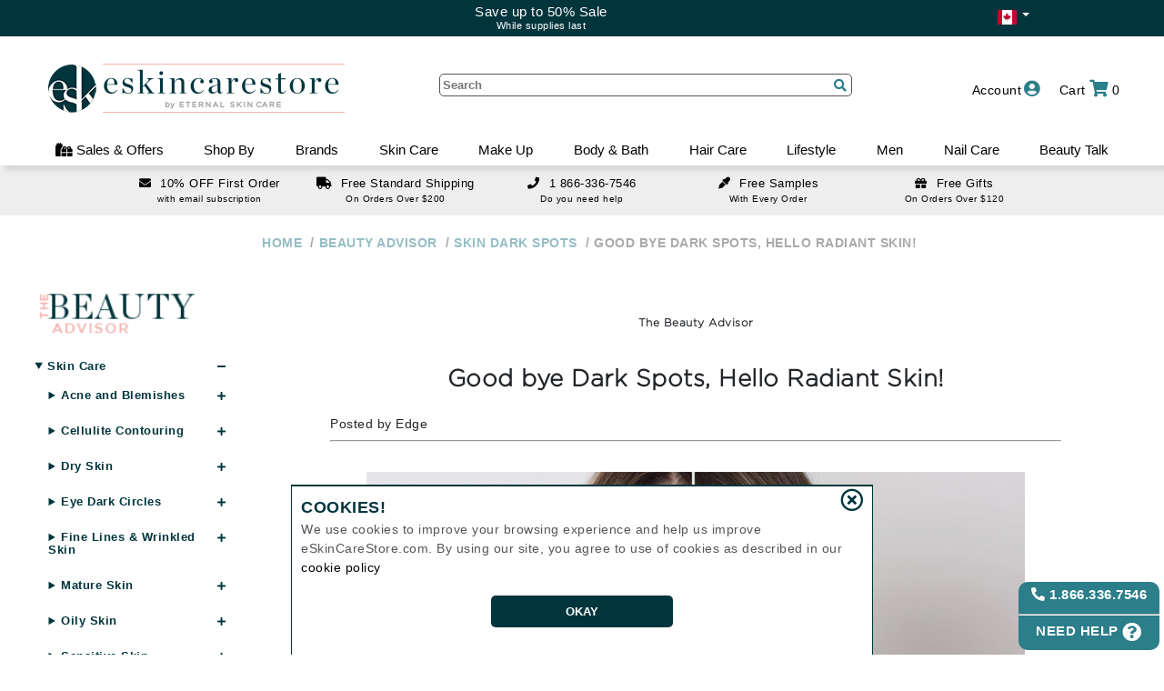

--- FILE ---
content_type: text/html
request_url: http://eskincarestore.com/Beauty-Advisor/good-bye-dark-spots-hello-radiant-skin
body_size: 68780
content:

<!DOCTYPE HTML>

<html lang="en-CA">
  
<head>
<meta http-equiv='X-UA-Compatible' content='IE=Edge' />
<TITLE>Beauty Advisor - Good bye Dark Spots, Hello Radiant Skin!</TITLE>
<META NAME="Description" CONTENT="Good bye Dark Spots, Hello Radiant Skin! - Beauty Advisor">
<META NAME="Keywords" CONTENT="Good bye Dark Spots, Hello Radiant Skin!, Beauty Advisor">
<META NAME="Robots" CONTENT="index,follow">
<meta name='google-site-verification' content='BGB-uulHU-3x8V5sf2jd1O9zz515aAQIc5-xPMFyGTI' />
<meta name='facebook-domain-verification' content='xdanu7lc9xqkjqsqxaruuipdt37ivt' />
<meta http-equiv='content-language' content='en'>
<meta charset='utf-8'> 
<meta content='minimum-scale=1.0, width=device-width, maximum-scale=5, user-scalable=yes' name='viewport' />
<meta http-equiv='cache-control' content='no-cache, must-revalidate, post-check=0, pre-check=0' />
<meta http-equiv='Pragma' content='no-cache' />
<meta http-equiv='Expires' content='0' />

<meta name="msvalidate.01" content="A9035379D387B4962BF364BAD0C086D7" />


<!-- BEGIN MerchantWidget Code -->
<script id='merchantWidgetScript' src="https://www.gstatic.com/shopping/merchant/merchantwidget.js" defer></script>
<script type="text/javascript">
  merchantWidgetScript.addEventListener('load', function () {
	merchantwidget.start({
	  position: 'RIGHT_BOTTOM',
	  sideMargin: 25,
	  bottomMargin: 65,
	  mobileSideMargin: 10,
	  mobileBottomMargin: 45
	});
  });
</script>
<!-- END MerchantWidget Code -->

<link rel="shortcut icon" href="/ProductCart/pc/images/favicon.ico?v=2" type="image/x-icon" />
<link href="/productCart/pc/fonts/fontawesome/css/all.css" rel="stylesheet">
<link type="text/css" rel="stylesheet" href="/ProductCart/pc/Styles/pcStorefront.css?v=1.1612015" />
<link type="text/css" rel="stylesheet" href="/ProductCart/pc/Styles/pcHeaderFooter.css?v=1.1612015" />
<link type="text/css" rel="stylesheet" href="/ProductCart/pc/Styles/styles.css?v=1.1612015" />
<script src="/productcart/pc/js/jquery.js" type="text/javascript"></script>
<noscript>
    <style>.JavaOnly { display: none; }</style>
</noscript>

<script type="text/javascript">

    
        var isDev = false;
    
</script>

</head>
<body>



<div id='d_mainHolder' class="Outer">
    <div class='menuProdOverlay' id='overlayFilter' style='' onclick='hideToggleBarMenus();'></div>
    <div id="menuOverlay" onclick="mobile()"></div>
    <div id='d_mainHeader'>
        <div class="d_mainHeader_inner hasText">
            <div id='topband' class='hasText'>
                
                    <div class="parentDiv" id='topBand_flagHolder'>
                        <div class="dropdown-toggle" onclick='showCountrySel()'>
                            <span data-bind="label" class="flag-icon flag-icon-ca"></span>&nbsp;<span class="caret"></span>
                        </div>
                        <div class="dropdown-menu dropChildDiv" role="menu" style="background: #00353d;">
                            <div style="list-style: outside none none;"><span class="flag-icon flag-icon-us" onclick='setCountry("US")'></span></div>
                        </div>
                    </div>
                
                <div class="parentDiv" id='topBand_flagOpposite'></div>
                <a class='topBandDeal' href='/specials'><div><div>Save up to 50% Sale</div> <span style='font-size:11px;'>While supplies last</span></div></a>   
    	    </div>
        </div>
        <div class="headerbox" >
            <div id='pcHeader' class="header Wrap" style=''>
                <div class='headerButtons'>
                
                    <div class="cartLink rightButtons" style=''>
                        
	<div class='parentDiv' title=''  onmouseover="$('#d_AddBagDialog').hide();">
        <span class='topBarText' onclick="checkViewCart();">
            <div style='cursor:pointer;padding-left:10px;'>
                <span class='stationaryInline'>Cart</span>
                <i class="fas fa-shopping-cart"></i>
                <span id='s_bagItems'>0</span>
                <div class="clear"></div>
            </div>
        </span>
        <div class='childDiv basket'>
            
            <div id='d_bagHasItems' style='display:none;'>
                <div class="h2" style=''>MY SHOPPING CART</div>
                <div id="d_bagItems">
                    
                </div>
                <div class="subtotal" style=''>
                	Subtotal: <span id='s_bagTotal'>C$0</span>
                </div>
                <div class="cartAction" style=''>
                    <div>
                        <div style='text-align:right;padding-top:5px;'>
                            
                    	        <span class='btn nextBtn' onclick='checkViewCart();'>VIEW CART</span>
                            
                        </div>
                        <div style='text-align:right;padding-top:5px;'>
                            <a class='btn nextBtn' href="/Checkout">CHECKOUT</a>
                        </div>
                    </div>
                </div>
                <div class="subtotaltext" style=''>
                    <div class='entry'><div onclick='emptyCart();' style='color:red;cursor:pointer;text-decoration:underline;line-height:16px;' class='remove'>CLEAR CART</div></div>
                    
                            <span id='t_bagFreeGiftText' style="font-size:12px;">Just $120 more to qualify for <span class='secColor'>Free Gift</span>!</span><br/><br/>
                        
                    <div class="subtotaltexttotal" style=''>Subtotal does not include taxes or shipping cost.</div>

                </div>
            </div>
            <div id='d_bagNoItems' style=''>
                <div>No items currently in shopping cart!</div>
            </div>
        </div>
    </div>


                    </div>

                    <!-- not customer start -->
                    <div id='notCustomerMenu' class='parentDiv customerMenu rightButtons block'>
                        <div class="inner" style='' onclick="showLoginForm('');">
                            <span class='inner'><span class="stationaryInline" style="margin-right:3px;">Account</span><i class="fas fa-user-circle" ></i></span>
                        </div>
                        <div class='customerDrop childDiv'>
                            <div class='menuOption' style='padding-right:10px;' onclick='showLoginForm("");'>Sign In<i class="fas fa-user-plus"></i></div>
                            <div class='menuOption' style='padding-right:10px;' onclick='showTrackOrder();'>Track Order<i class="fas fa-clipboard"></i></a></div>
                        </div>
                    </div>

                    <div id='guestMenu' class='parentDiv customerMenu rightButtons '>
                        <div class="inner" style=''>
                            <span class='inner'><span class="stationaryInline" style="margin-right:3px;">Guest</span><i class="fas fa-user" ></i></span>
                        </div>
                        <div class='customerDrop childDiv'>
                            <div class='menuOption' style='padding-right:10px;'><a href="/Account/Login?nextAction=createAccount">Create Account<i class="fas fa-user" ></i></a></div>
                            <div class='menuOption' style='padding-right:10px;' onclick='showTrackOrder();'>Track Order<i class="fas fa-clipboard"></i></a></div>
                            <div class='menuOption' style='padding-right:10px;'><a href="/Account/Logout">Sign Out<i class="fas fa-sign-out-alt"></i></a></div>
                        </div>
                    </div>

                    <div id='customerMenu' class='parentDiv customerMenu rightButtons '>
                            
                        <div class="inner" style='text-transform: uppercase;'>
                    	    <a class='inner' href="/Account/home"><span class="stationaryInline" id='personName' style="margin-right: 3px;"></span><i class="fas fa-user"></i></a>
                        </div>
                            
                        <div class='customerDrop childDiv'>
                            <div class='menuOption' style='padding-right:10px;'><a href="/Account/home">Account Home<i class="fas fa-home"></i></a></div>
                            <div class='menuOption' style='padding-right:10px;'><a href="/Account/My-Orders">Previous Orders<i class="fas fa-box-open"></i></a></div>
                            <div class='menuOption' style='padding-right:10px;cursor: pointer;' onclick='showTrackOrder();'>Order Status<i class="fas fa-clipboard"></i></div>
                            <!--<div><a  href="/ProductCart/pc/simplesearch.asp">Express Shop</a></div>-->
                            <div class='menuOption' style='padding-right:10px;'><a href="/Account/My-Loves">My Loves<i class="fas fa-heart"></i></a></div>
                            <div class='menuOption' style='padding-right:10px;'><a href="/Account/Logout">Sign Out<i class="fas fa-sign-out-alt"></i></a></div>
                            
                            <div id='d_menuCustRP' class='RewardsBox' style='display:none;position:relative;float:none;width:100%;margin:0px;line-height:1em;margin-top:5px;'>
                                <div class='icon'></div>
                                <a href='/account/RewardPoints' style='text-decoration:none;color:#2b7e8a;'>
                                    <div class='pointsBox'>
                                        <span id='sp_menuCustRP' class='points'></span><br />
                                    </div>
                                    <div class='shopLink' style='margin-top:5px;font-size:17px;'>Reward Points</div>
                                </a>
                            </div>
                        </div>
                    </div>     
                    <div id='d_offerMenu' class='parentDiv rightButtons desktop' style='margin-right:45px;'><div class='inner desktop' style=''>    <span class='inner'><span class='stationaryInline' style='margin-right: 3px;'>Sales & Offers</span><i class='fas fa-gifts'></i></span></div><div class='offerDrop childDiv' ><div class='overlay mobile' style='position:absolute;z-index:0;' onclick='hideToggleBarMenus();'></div><div class='offerHolder'><div class='refineContainerHide mobile'><div class='closer largeCloser' onclick='hideToggleBarMenus();'></div></div><div style='flex:1 1 25%;padding:0px 10px;'><details class='sideMenuHolder noMarker' open=''><summary><a href='/Specials'>On Sale by Categories<span class='noMarker' style='font-size:0.75em;'> + (20% OFF)</span></a></summary><a href='/specials/skin-care'>Skin Care</a><a href='/specials/make-up'>Make Up</a><a href='/specials/body-And-bath'>Body & Bath</a><a href='/specials/hair-Care'>Hair-Care</a><a href='/specials/lifeStyle'>LifeStyle</a><a href='/specials/men'>Men</a><a href='/specials/nail-Care'>Nail Care</a></details></div><div style='flex:1 1 25%;padding:0px 10px;'></div><div style='flex:1 1 25%;padding:0px 10px;'><details class='sideMenuHolder noMarker' open=''><summary onclick='return false;'><span>Current Promos</span></summary><a href='/specials'>Save up to 50% Sale</a></details><details class='sideMenuHolder noMarker' open=''><summary onclick='return false;'><span>ESK Member's Rewards & Offers</span></summary><a href='/joinUs'>10% OFF First Time Subscribers</a></details></div><div style='flex:1 1 25%;padding:0px 10px;'><details class='sideMenuHolder noMarker' open=''><summary onclick='return false;'><span>ESK shopping Experience</span></summary><a href='/Help/Shipping-Policy'>Free Shipping Over $200</a><a href='/help/promotions'>Free Samples</a><a href='/free-gifts'>Free Gifts Over $120</a></details></div></div></div></div><div id='d_eskMenu' class='parentDiv rightButtons desktop' style='margin-right:45px;'><div class='inner desktop' style=''>    <span class='inner'><span class='stationaryInline' style='margin-right: 3px;'>ESK BLOG</span><i class='fas fa-blog'></i></span></div><div class='eskDrop childDiv' ><div class='overlay mobile' style='position:absolute;z-index:0;' onclick='hideToggleBarMenus();'></div><div class='eskHolder'><div class='refineContainerHide mobile'><div class='closer largeCloser' onclick='hideToggleBarMenus();'></div></div><dl><a class='menuItem noMarker' style='padding:20px 0px;' href='/eBEAUTY-BLOG' aria-label='eBeauty Blog'><picture><source media='(max-width: 1000px)' srcset='/productcart/pc/avif/marketting/Landscape-ebeauty-blog.avif' type='image/avif'><source media='(max-width: 1000px)' srcset='/productcart/pc/webp/marketting/Landscape-ebeauty-blog.webp' type='image/webp'><source media='(max-width: 1000px)' srcset='/productcart/pc/images/marketting/Landscape-ebeauty-blog.jpg' type='image/jpg'><source srcset='/productcart/pc/avif/marketting/Portrait-ebeauty-blog.avif' type='image/avif'><source srcset='/productcart/pc/webp/marketting/Portrait-ebeauty-blog.webp' type='image/webp'><img alt='Beauty blog Banner' src='/productcart/pc/webp/marketting/Portrait-ebeauty-blog.jpg' /></picture></a></dl>
<dl><a class='menuItem noMarker' style='padding:20px 0px;' href='/Beauty-Advisor' aria-label='Beauty Advisor'><picture><source media='(max-width: 1000px)' srcset='/productcart/pc/avif/marketting/Landscape-ebeauty-advisor.avif' type='image/avif'><source media='(max-width: 1000px)' srcset='/productcart/pc/webp/marketting/Landscape-ebeauty-advisor.webp' type='image/webp'><source media='(max-width: 1000px)' srcset='/productcart/pc/images/marketting/Landscape-ebeauty-advisor.jpg' type='image/jpg'><source srcset='/productcart/pc/avif/marketting/Portrait-ebeauty-advisor.avif' type='image/avif'><source srcset='/productcart/pc/webp/marketting/Portrait-ebeauty-advisor.webp' type='image/webp'><img alt='Beauty Advisor Banner' src='/productcart/pc/webp/marketting/Portrait-ebeauty-advisor.jpg' /></picture></a></dl>
	            <dl>
             <div class=''>
<a class='articleBanner' href='/eBEAUTY-BLOG/skin-vs-scalp-aging-key-differences-and-care-tips'> <div style='text-align:center;'> <picture><source srcset='/content/2026/1/6031/images/avif/new2.avif' type='image/avif'><source srcset='/content/2026/1/6031/images/webp/new2.webp' type='image/webp'><img class='postImg' loading='lazy' src='/content/2026/1/6031/images/new2.jpg' alt='Skin vs. Scalp Aging: Key Differences and Care Tips Banner'/></picture></div> <div class='menuArticle' style='height:48px;font-size: 14px;padding: 6px 10px;color: #2B7E8A;line-height: 18px;'>Skin vs. Scalp Aging: Key Differences and Care Tips</div> <div class='menuArticle' style='font-size:11px;line-height:14px;padding:0px 10px;text-align:left;color:#555;'> . . .</div><div style='text-align:center;padding:10px;'><button class='btn'>READ MORE...</button></div></a>	            </div>
         </dl>
	            <dl>
             <div class=''>
<a class='articleBanner' href='/eBEAUTY-BLOG/unlocking-the-secrets-of-skin-longevity'> <div style='text-align:center;'> <picture><source srcset='/content/2025/12/6016/images/avif/old_site_thumb.avif' type='image/avif'><source srcset='/content/2025/12/6016/images/webp/old_site_thumb.webp' type='image/webp'><img class='postImg' loading='lazy' src='/content/2025/12/6016/images/old_site_thumb.jpg' alt='Unlocking the Secrets of Skin Longevity Banner'/></picture></div> <div class='menuArticle' style='height:48px;font-size: 14px;padding: 6px 10px;color: #2B7E8A;line-height: 18px;'>Unlocking the Secrets of Skin Longevity</div> <div class='menuArticle' style='font-size:11px;line-height:14px;padding:0px 10px;text-align:left;color:#555;'> . . .</div><div style='text-align:center;padding:10px;'><button class='btn'>READ MORE...</button></div></a>	            </div>
         </dl>
	            <dl>
             <div class=''>
<a class='articleBanner' href='/eBEAUTY-BLOG/tomorrows-hair-growth-science-tech-and-innovation'> <div style='text-align:center;'> <picture><source srcset='/content/2025/11/6013/images/avif/hair_future.avif' type='image/avif'><source srcset='/content/2025/11/6013/images/webp/hair_future.webp' type='image/webp'><img class='postImg' loading='lazy' src='/content/2025/11/6013/images/hair_future.jpg' alt='Tomorrow’s Hair Growth: Science, Tech, and Innovation Banner'/></picture></div> <div class='menuArticle' style='height:48px;font-size: 14px;padding: 6px 10px;color: #2B7E8A;line-height: 18px;'>Tomorrow’s Hair Growth: Science, Tech, and Innovation</div> <div class='menuArticle' style='font-size:11px;line-height:14px;padding:0px 10px;text-align:left;color:#555;'> . . .</div><div style='text-align:center;padding:10px;'><button class='btn'>READ MORE...</button></div></a>	            </div>
         </dl>
</div></div></div>
                    <div class="openMenu leftButtons mobile">
                        <div class='clickMenu' onclick="mobile();"><i class="fas fa-bars"></i></div>
                    </div>

                    <div class="searchClick leftButtons mobile">
                        <div class='clickSearch' onclick="openSearch();"><i class="fas fa-search"></i></div>
                    </div>
                </div><!--headerButtons -->
                
                
                <div class="logobox">
                    <div id='headerLogo' style="">
                         
                                <a class='stationary' href="/" ><img src="/productcart/pc/images/eSkinCareStore_333_2021-test.png?v=1.2" id='storeLogo' alt="SKIN CARE PRODUCTS BY eSkinCareStore" border="0" title="eSkinCareStore Beauty Advisor - Good bye Dark Spots, Hello Radiant Skin!"></a>
                                <a class='mobile' href="/" >
                                    <img src="/productcart/pc/images/esk-green-75x75.png?v=1.2" id='storeLogo_m' alt="SKIN CARE PRODUCTS BY eSkinStore" border="0" title="eSkinCareStore Beauty Advisor - Good bye Dark Spots, Hello Radiant Skin!">
                                    <img src="/productcart/pc/images/eskincarestoreOnly-logo-horizontal-green.png?v=1.2" id='storeLogo_m2' alt="SKIN CARE PRODUCTS BY eSkinCareStore" border="0" title="eSkinCareStore Beauty Advisor - Good bye Dark Spots, Hello Radiant Skin!">
                                </a>
                            
                    </div>
                </div><!-- logobox -->
 
                

                <div class="headersearch" id="mainSearchHolder">
    	            <form action="/products" name="search" method="get" class="pcForms" id="pcForms_Search" style='margin:0px;'>
                        <input class="textbox" type="text" name="keyword" id="keyword" placeholder="Search" autocomplete="off" maxlength="255"/>
                        <input type='hidden' id='orderBy' name='orderBy' value='ranking desc' />
                        <div class="entry searchIcon" style="cursor: pointer;font-size: 1.3em;" onclick="document.getElementById('pcForms_Search').submit();">
                            <i class="fas fa-search"></i>
                        </div>
    	            </form>
                    <div id='d_headerSearch_result' style='width:100%;position:absolute;'>

                    </div>
    	        </div><!-- headersearch -->

                <div class="clear"></div>
            </div>
        </div>
        <div id='' class="header" style=''>
            <div class='main-nav' id='myTopnav'>
    <div class='overlay mobile' style='position:absolute;' onclick='mobile();'></div>
    <div class='main-menu' id='main-menu'>
    <div id='menu_mobile_topBar' class='mobile' style='height:70px;background:#FFF;text-align: center;'>
<div class='closer largeCloser' onclick='mobile()'></div>
<div class='menuBackFirst' onclick='backToMenuLvl(1)'>Back</div><div class='menuBackSecond' onclick='backToMenuLvl(2)'>Back</div></div>
<div class='menu_holder'>
<div id='d_topMenu_account' class='topMenu_tab parentDiv mobile'>
    <span class='menu_header' onclick='return switchTopMenu("d_topMenu_account");'>Account</span>
    <div class='childDiv'> 
         <div id='d_topMenuDrop_notCustomer' class=''> 
         <dl>
         <dt><a class='menuItem' href='/account/home'>Account Home</a></dt>
         <dt><span class='menuItem' onclick='showLoginForm("");'>Sign in / sign up</span></dt>
         <dt><span class='menuItem' onclick='showTrackOrder();'>Track Order</span></dt>
         <dt><a class='menuItem' href='/joinUs'>Email Subscription</a></dt>
         </dl>
         </div>
         <div id='d_topMenuDrop_customer' class='none'> 
         <dl>
         <dt><a class='menuItem' href='/account/home'>Account Home</a></dt>
         <dt><a class='menuItem' href='/account/My-Orders'>Previous Orders</a></dt>
         <dt><span class='menuItem' onclick='showTrackOrder();' >Order Status</span></dt>
         <dt><a class='menuItem' href='/account/My-Loves'>My Loves</a></dt>
         <dt><a class='menuItem' href='/account/logout'>Sign Out</a></dt>
         </dl>
         </div>
     </div>
</div>
<div id='d_topMenu_offers' class='topMenu_tab parentDiv' style='cursor:pointer;'>
<span class='menu_header' onclick='return switchTopMenu("d_topMenu_offers");'><i class='fas fa-gifts'></i> Sales & Offers</span>
<div class='childDiv inner'>
<dl>
<dt><span class='menuItem' onclick='return switchSecMenu("saleCat")'>On Sale by Categories<span class='noMarker' style='font-size:0.75em;'> + (20% OFF)</span></span></dt>
<div id='d_innerMenu_saleCat' class='menuLvl_3'>
<dd><a class='menuItem' href='/specials'>All</a></dd>
<dd><a class='menuItem' href='/specials/skin-care'>Skin Care</a></dd>
<dd><a class='menuItem' href='/specials/make-up'>Make Up</a></dd>
<dd><a class='menuItem' href='/specials/body-And-bath'>Body & Bath</a></dd>
<dd><a class='menuItem' href='/specials/hair-Care'>Hair-Care</a></dd>
<dd><a class='menuItem' href='/specials/lifeStyle'>LifeStyle</a></dd>
<dd><a class='menuItem' href='/specials/men'>Men</a></dd>
<dd><a class='menuItem' href='/specials/nail-Care'>Nail Care</a></dd>
</div>
</dl>
<dl>
<dt><span class='menuItem' onclick='return switchSecMenu("offerPromo")'>Current Promos</span></dt>
<div id='d_innerMenu_offerPromo' class='menuLvl_3'>
<dd><a class='menuItem' href='/specials'>Save up to 50% Sale</a></dd>
</div>
<dt><span class='menuItem' onclick='return switchSecMenu("offerMem")'>ESK Member's Rewards & Offers</span></dt>
<div id='d_innerMenu_offerMem' class='menuLvl_3'>
<dd><a class='menuItem' href='/joinUs'>10% OFF First Time Subscribers</a></dd>
</div>
</dl><dl>
<dt><span class='menuItem' onclick='return switchSecMenu("offerDeals")'>ESK shopping Experience</span></dt>
<div id='d_innerMenu_offerDeals' class='menuLvl_3'>
<dd><a class='menuItem' href='/Help/Shipping-Policy'>Free Shipping Over $200</a></dd><dd><a class='menuItem' href='/help/promotions'>Free Samples</a></dd><dd><a class='menuItem' href='/free-gifts'>Free Gifts Over $120</a></dd>
</div>
</dl>
</div>
</div>
        <div id='d_topMenu_shopBy' class='topMenu_tab parentDiv' style='cursor:pointer;'>
	            <span class='menu_header' onclick='return switchTopMenu("d_topMenu_shopBy");'>Shop By</span>
	            <div class='childDiv inner'>
<dl>
<dt><span class='menuItem' onclick='return switchSecMenu("skin-care");'>Skin Care Concerns</span></dt>
<div id='d_innerMenu_skin-care' class='menuLvl_3'><dd><a class='menuItem' href='/stretch-marks'>Stretch Marks</a></dd>
<dd><a class='menuItem' href='/skin-dark-spots'>Skin Dark Spots</a></dd>
<dd><a class='menuItem' href='/sensitive-skin'>Sensitive Skin</a></dd>
<dd><a class='menuItem' href='/bruising-soreness'>Bruising Soreness</a></dd>
<dd><a class='menuItem' href='/mature-skin'>Mature Skin</a></dd>
<dd><a class='menuItem' href='/uneven-skin-tone'>Uneven Skin Tone</a></dd>
<dd><a class='menuItem' href='/skin-dullness-uneven-texture'>Skin Dullness Uneven texture</a></dd>
<dd><a class='menuItem' href='/skin-itchiness'>Skin Itchiness</a></dd>
<dd><a class='menuItem' href='/shiny-skin'>Shiny Skin</a></dd>
<dd><a class='menuItem' href='/skin-firmness-And-elasticity'>Skin Firmness & Elasticity</a></dd>
<dd><a class='menuItem' href='/acne-and-blemishes'>Acne and Blemishes</a></dd>
<dd><a class='menuItem' href='/eye-dark-circles'>Eye Dark Circles</a></dd>
<dd><a class='menuItem' href='/spider-veins'>Spider Veins</a></dd>
<dd class='mobile'><a class='menuItem' href='/skin-redness'>Skin Redness</a></dd>
<dd class='mobile'><a class='menuItem' href='/skin-scars'>Skin Scars</a></dd>
<dd class='mobile'><a class='menuItem' href='/skin-pores-And-blackheads'>Skin Pores & Blackheads</a></dd>
<dd class='mobile'><a class='menuItem' href='/skin-volumizing'>Skin Volumizing</a></dd>
<dd class='mobile'><a class='menuItem' href='/cellulite-contouring'>Cellulite Contouring</a></dd>
<dd class='mobile'><a class='menuItem' href='/under-eye-puffiness'>Under Eye Puffiness</a></dd>
<dd class='mobile'><a class='menuItem' href='/dry-skin'>Dry Skin</a></dd>
<dd class='mobile'><a class='menuItem' href='/fine-lines-And-wrinkled-skin'>Fine Lines & Wrinkled Skin</a></dd>
<dd class='mobile'><a class='menuItem' href='/post-procedure-treated-skin'>Post-Procedure Treated skin</a></dd>
<dd class='mobile'><a class='menuItem' href='/oily-skin'>Oily Skin</a></dd>
<dd class='mobile'><a class='menuItem' href='/skin-care-maintenance'>Skin Care Maintenance</a></dd>
</div></dl>
<dl>
<dt><span class='menuItem' onclick='return switchSecMenu("hair-care");'>Hair Care Concerns</span></dt>
<div id='d_innerMenu_hair-care' class='menuLvl_3'><dd><a class='menuItem' href='/color-protection-And-care'>Color Protection & Care</a></dd>
<dd><a class='menuItem' href='/curl-definition'>Curl Definition</a></dd>
<dd><a class='menuItem' href='/oily-scalp'>Oily Scalp</a></dd>
<dd><a class='menuItem' href='/frizzy-hair'>Frizzy Hair</a></dd>
<dd><a class='menuItem' href='/hair-damage-And-split-ends'>Hair - Damage & Split Ends</a></dd>
<dd><a class='menuItem' href='/hair-heat-protection'>Hair Heat Protection</a></dd>
<dd><a class='menuItem' href='/hair-styling-hold'>Hair Styling - Hold</a></dd>
<dd><a class='menuItem' href='/hair-loss-And-thinning'>Hair Loss & Thinning</a></dd>
<dd><a class='menuItem' href='/hair-dandruff'>Hair - Dandruff</a></dd>
<dd><a class='menuItem' href='/dry-hair'>Dry Hair</a></dd>
<dd><a class='menuItem' href='/hair-shine'>Hair Shine</a></dd>
<dd><a class='menuItem' href='/hair-straightening-smoothing'>Hair Straightening Smoothing</a></dd>
<dd><a class='menuItem' href='/hair-volumizer'>Hair Volumizer</a></dd>
</div></dl>
<dl>
<dt><span class='menuItem' onclick='return switchSecMenu("make-up");'>Make Up Concerns</span></dt>
<div id='d_innerMenu_make-up' class='menuLvl_3'><dd><a class='menuItem' href='/eyelash-growth'>Eyelash Growth</a></dd>
</div><dt><span class='menuItem' onclick='return switchSecMenu("body-And-bath");'>Body & Bath Concerns</span></dt>
<div id='d_innerMenu_body-And-bath' class='menuLvl_3'><dd><a class='menuItem' href='/unwanted-hair'>Unwanted Hair</a></dd>
</div><dt><span class='menuItem' onclick='return switchSecMenu("nail-care");'>Nail Care Concerns</span></dt>
<div id='d_innerMenu_nail-care' class='menuLvl_3'><dd><a class='menuItem' href='/nail-fungus'>Nail Fungus</a></dd>
</div></dl>
<dl>
         <dt class='desktop'><span class='menuItem'>Browse By </span></dt>
         <dd><a class='menuItem' href='/specials'>Specials <span class='noMarker' style='font-size:0.75em;'> + (20% OFF)</span></a></dd>
         <dd><a class='menuItem' href='/New-Arrivals'>New Arrivals</a></dd>
         <dd><a class='menuItem' href='/best-sellers'>Best Sellers</a></dd>
</dl></div>
</div>
        <div id='d_topMenu_0' class='topMenu_tab parentDiv'>
             <a href='/brands' class='menu_header noMarker'>Brands</a>
             <div class='childDiv'>
                 <div id='d_topMenuDrop_0'>                 <div id='d_brandAlpha'>
                     <div id='d_selLetter_A' class='b_menuSelect'>A</div>
                 <div id='d_selLetter_B' class='b_menuSelect'>B</div>
                 <div id='d_selLetter_C' class='b_menuSelect'>C</div>
                 <div id='d_selLetter_D' class='b_menuSelect'>D</div>
                 <div id='d_selLetter_E' class='b_menuSelect'>E</div>
                 <div id='d_selLetter_F' class='b_menuSelect'>F</div>
                 <div id='d_selLetter_G' class='b_menuSelect'>G</div>
                 <div id='d_selLetter_H' class='b_menuSelect'>H</div>
                 <div id='d_selLetter_I' class='b_menuSelect'>I</div>
                 <div id='d_selLetter_J' class='b_menuSelect'>J</div>
                 <div id='d_selLetter_K' class='b_menuSelect'>K</div>
                 <div id='d_selLetter_L' class='b_menuSelect'>L</div>
                 <div id='d_selLetter_M' class='b_menuSelect'>M</div>
                 <div id='d_selLetter_N' class='b_menuSelect'>N</div>
                 <div id='d_selLetter_O' class='b_menuSelect'>O</div>
                 <div id='d_selLetter_P' class='b_menuSelect'>P</div>
                 <div id='d_selLetter_Q' class='b_menuSelect'>Q</div>
                 <div id='d_selLetter_R' class='b_menuSelect'>R</div>
                 <div id='d_selLetter_S' class='b_menuSelect'>S</div>
                 <div id='d_selLetter_T' class='b_menuSelect'>T</div>
                 <div id='d_selLetter_U' class='b_menuSelect'>U</div>
                 <div id='d_selLetter_V' class='b_menuSelect'>V</div>
                 <div id='d_selLetter_W' class='b_menuSelect'>W</div>
                 <div id='d_selLetter_X' class='b_menuSelect'>X</div>
                 <div id='d_selLetter_Y' class='b_menuSelect'>Y</div>
                 <div id='d_selLetter_Z' class='b_menuSelect'>Z</div>
                 </div>
         <div id=''style='overflow:hidden;height:395px;margin-left:10px;margin-bottom:10px;text-align: left;margin-right:10px;'>
             <div id='d_brandMenu' style=' overflow-x:hidden; overflow-y:scroll; height:339px; margin-bottom:10px; display:block; width:100%; margin:auto;' >
                 <div id='d_brandMenu_A' style=''>
                     <div class='brandDropLetter' style=''>A</div>
                 </div>
             <div id='d_brand_931' class='brandDropBrand' style='' ><a class='sideLink' href='/111skin' >111SKIN</a></div>
             <div id='d_brand_1096' class='brandDropBrand' style='' ><a class='sideLink' href='/acqua-di-parma' >Acqua Di Parma</a></div>
             <div id='d_brand_1136' class='brandDropBrand' style='' ><a class='sideLink' href='/active-humans' >Active Humans</a></div>
             <div id='d_brand_1138' class='brandDropBrand' style='' ><a class='sideLink' href='/acure' >Acure</a></div>
             <div id='d_brand_1080' class='brandDropBrand' style='' ><a class='sideLink' href='/adipeau' >Adipeau</a></div>
             <div id='d_brand_1151' class='brandDropBrand' style='' ><a class='sideLink' href='/adoreyes' >ADOREYES</a></div>
             <div id='d_brand_705' class='brandDropBrand' style='' ><a class='sideLink' href='/advanced-nutrition-programme' >Advanced Nutrition Programme</a></div>
             <div id='d_brand_2' class='brandDropBrand' style='' ><a class='sideLink' href='/afa' >AFA</a></div>
             <div id='d_brand_738' class='brandDropBrand' style='' ><a class='sideLink' href='/agent-nateur' >Agent Nateur</a></div>
             <div id='d_brand_3' class='brandDropBrand' style='' ><a class='sideLink' href='/ahava' >Ahava</a></div>
             <div id='d_brand_970' class='brandDropBrand' style='' ><a class='sideLink' href='/alastin' >Alastin</a></div>
             <div id='d_brand_1139' class='brandDropBrand' style='' ><a class='sideLink' href='/alba-botanica' >Alba Botanica</a></div>
             <div id='d_brand_697' class='brandDropBrand' style='' ><a class='sideLink' href='/alex-cosmetics' >Alex Cosmetics</a></div>
             <div id='d_brand_5' class='brandDropBrand' style='' ><a class='sideLink' href='/algologie' >Algologie</a></div>
             <div id='d_brand_1124' class='brandDropBrand' style='' ><a class='sideLink' href='/all-golden' >All Golden</a></div>
             <div id='d_brand_1105' class='brandDropBrand' style='' ><a class='sideLink' href='/alleyoop' >Alleyoop</a></div>
             <div id='d_brand_1129' class='brandDropBrand' style='' ><a class='sideLink' href='/allies-of-skin' >Allies of Skin</a></div>
             <div id='d_brand_8' class='brandDropBrand' style='' ><a class='sideLink' href='/alterna' >Alterna</a></div>
             <div id='d_brand_101' class='brandDropBrand' style='' ><a class='sideLink' href='/amaterasu-geisha-ink' >Amaterasu - Geisha Ink</a></div>
             <div id='d_brand_753' class='brandDropBrand' style='' ><a class='sideLink' href='/ambrosia-aromatherapy' >Ambrosia Aromatherapy</a></div>
             <div id='d_brand_686' class='brandDropBrand' style='' ><a class='sideLink' href='/american-crew' >American Crew</a></div>
             <div id='d_brand_1109' class='brandDropBrand' style='' ><a class='sideLink' href='/amika' >Amika</a></div>
             <div id='d_brand_482' class='brandDropBrand' style='' ><a class='sideLink' href='/antipodes' >Antipodes</a></div>
             <div id='d_brand_1071' class='brandDropBrand' style='' ><a class='sideLink' href='/aq-skin-solutions' >AQ Skin Solutions</a></div>
             <div id='d_brand_527' class='brandDropBrand' style='' ><a class='sideLink' href='/arcona' >Arcona</a></div>
             <div id='d_brand_1142' class='brandDropBrand' style='' ><a class='sideLink' href='/aura-cacia' >Aura Cacia</a></div>
             <div id='d_brand_1140' class='brandDropBrand' style='' ><a class='sideLink' href='/avalon-organics' >Avalon Organics</a></div>
             <div id='d_brand_1035' class='brandDropBrand' style='' ><a class='sideLink' href='/avatara' >Avatara</a></div>
             <div id='d_brand_21' class='brandDropBrand' style='' ><a class='sideLink' href='/avene' >Avene</a></div>
         <div id='d_brandMenu_B' style=''>
             <div class='brandDropLetter' style=''>B</div>
         </div>
             <div id='d_brand_23' class='brandDropBrand' style='' ><a class='sideLink' href='/b-kamins' >B Kamins</a></div>
             <div id='d_brand_1041' class='brandDropBrand' style='' ><a class='sideLink' href='/babo-botanicals' >Babo Botanicals</a></div>
             <div id='d_brand_24' class='brandDropBrand' style='' ><a class='sideLink' href='/babor' >Babor</a></div>
             <div id='d_brand_1137' class='brandDropBrand' style='' ><a class='sideLink' href='/badger-balms' >Badger Balms</a></div>
             <div id='d_brand_980' class='brandDropBrand' style='' ><a class='sideLink' href='/balmain-paris-hair-couture' >BALMAIN Paris Hair Couture</a></div>
             <div id='d_brand_1121' class='brandDropBrand' style='' ><a class='sideLink' href='/bardot' >Bardot</a></div>
             <div id='d_brand_1037' class='brandDropBrand' style='' ><a class='sideLink' href='/baxter-of-california' >Baxter of California</a></div>
             <div id='d_brand_759' class='brandDropBrand' style='' ><a class='sideLink' href='/beautymed' >BeautyMed</a></div>
             <div id='d_brand_742' class='brandDropBrand' style='' ><a class='sideLink' href='/bella-aura' >Bella Aura</a></div>
             <div id='d_brand_706' class='brandDropBrand' style='' ><a class='sideLink' href='/bio-code' >Bio Code</a></div>
             <div id='d_brand_34' class='brandDropBrand' style='' ><a class='sideLink' href='/biodroga' >Biodroga</a></div>
             <div id='d_brand_743' class='brandDropBrand' style='' ><a class='sideLink' href='/bioeffect' >BIOEFFECT</a></div>
             <div id='d_brand_35' class='brandDropBrand' style='' ><a class='sideLink' href='/bioelements' >Bioelements</a></div>
             <div id='d_brand_1055' class='brandDropBrand' style='' ><a class='sideLink' href='/biolage' >Biolage</a></div>
             <div id='d_brand_770' class='brandDropBrand' style='' ><a class='sideLink' href='/bioline' >Bioline</a></div>
             <div id='d_brand_549' class='brandDropBrand' style='' ><a class='sideLink' href='/biopelle' >Biopelle</a></div>
             <div id='d_brand_963' class='brandDropBrand' style='' ><a class='sideLink' href='/biosilk' >Biosilk </a></div>
             <div id='d_brand_1143' class='brandDropBrand' style='' ><a class='sideLink' href='/biosteel' >BioSteel</a></div>
             <div id='d_brand_37' class='brandDropBrand' style='' ><a class='sideLink' href='/blinc' >Blinc</a></div>
             <div id='d_brand_1141' class='brandDropBrand' style='' ><a class='sideLink' href='/blue-lizard' >Blue Lizard</a></div>
             <div id='d_brand_938' class='brandDropBrand' style='' ><a class='sideLink' href='/bodyography' >Bodyography</a></div>
             <div id='d_brand_1126' class='brandDropBrand' style='' ><a class='sideLink' href='/bonacure' >Bonacure</a></div>
             <div id='d_brand_307' class='brandDropBrand' style='' ><a class='sideLink' href='/burberry' >Burberry</a></div>
             <div id='d_brand_1145' class='brandDropBrand' style='' ><a class='sideLink' href='/by-terry' >By Terry</a></div>
         <div id='d_brandMenu_C' style=''>
             <div class='brandDropLetter' style=''>C</div>
         </div>
             <div id='d_brand_758' class='brandDropBrand' style='' ><a class='sideLink' href='/canprev' >CanPrev</a></div>
             <div id='d_brand_1036' class='brandDropBrand' style='' ><a class='sideLink' href='/caprice-And-co' >Caprice & Co.</a></div>
             <div id='d_brand_876' class='brandDropBrand' style='' ><a class='sideLink' href='/casmara' >Casmara</a></div>
             <div id='d_brand_690' class='brandDropBrand' style='' ><a class='sideLink' href='/cellex-c' >Cellex-C</a></div>
             <div id='d_brand_1074' class='brandDropBrand' style='' ><a class='sideLink' href='/celluma' >Celluma</a></div>
             <div id='d_brand_862' class='brandDropBrand' style='' ><a class='sideLink' href='/chi' >CHI</a></div>
             <div id='d_brand_50' class='brandDropBrand' style='' ><a class='sideLink' href='/circadia' >Circadia</a></div>
             <div id='d_brand_1150' class='brandDropBrand' style='' ><a class='sideLink' href='/circcell' >Circcell</a></div>
             <div id='d_brand_1108' class='brandDropBrand' style='' ><a class='sideLink' href='/co2lift' >CO2Lift</a></div>
             <div id='d_brand_886' class='brandDropBrand' style='' ><a class='sideLink' href='/codage-paris' >Codage Paris</a></div>
             <div id='d_brand_1083' class='brandDropBrand' style='' ><a class='sideLink' href='/codex' >Codex</a></div>
             <div id='d_brand_56' class='brandDropBrand' style='' ><a class='sideLink' href='/colorescience' >Colorescience</a></div>
             <div id='d_brand_703' class='brandDropBrand' style='' ><a class='sideLink' href='/colorproof' >ColorProof</a></div>
             <div id='d_brand_922' class='brandDropBrand' style='' ><a class='sideLink' href='/comfort-zone' >comfort zone</a></div>
             <div id='d_brand_298' class='brandDropBrand' style='' ><a class='sideLink' href='/coola' >Coola</a></div>
             <div id='d_brand_60' class='brandDropBrand' style='' ><a class='sideLink' href='/cosmedix' >CosMedix</a></div>
             <div id='d_brand_1147' class='brandDropBrand' style='' ><a class='sideLink' href='/cuccio' >Cuccio</a></div>
         <div id='d_brandMenu_D' style=''>
             <div class='brandDropLetter' style=''>D</div>
         </div>
             <div id='d_brand_61' class='brandDropBrand' style='' ><a class='sideLink' href='/darphin' >Darphin</a></div>
             <div id='d_brand_62' class='brandDropBrand' style='' ><a class='sideLink' href='/dcl-dermatologic' >DCL Dermatologic</a></div>
             <div id='d_brand_631' class='brandDropBrand' style='' ><a class='sideLink' href='/deborah-lippmann' >Deborah Lippmann</a></div>
             <div id='d_brand_1070' class='brandDropBrand' style='' ><a class='sideLink' href='/decaar' >Decaar</a></div>
             <div id='d_brand_968' class='brandDropBrand' style='' ><a class='sideLink' href='/derma-bella' >Derma Bella</a></div>
             <div id='d_brand_65' class='brandDropBrand' style='' ><a class='sideLink' href='/dermablend' >Dermablend</a></div>
             <div id='d_brand_1031' class='brandDropBrand' style='' ><a class='sideLink' href='/dermamed' >DermaMed</a></div>
             <div id='d_brand_70' class='brandDropBrand' style='' ><a class='sideLink' href='/dermaquest' >Dermaquest</a></div>
             <div id='d_brand_977' class='brandDropBrand' style='' ><a class='sideLink' href='/dermelect-cosmeceuticals' >Dermelect Cosmeceuticals</a></div>
             <div id='d_brand_910' class='brandDropBrand' style='' ><a class='sideLink' href='/designme' >DESIGNME </a></div>
             <div id='d_brand_599' class='brandDropBrand' style='' ><a class='sideLink' href='/di-morelli' >Di Morelli</a></div>
             <div id='d_brand_1021' class='brandDropBrand' style='' ><a class='sideLink' href='/diego-dalla-palma-professional' >Diego dalla Palma Professional</a></div>
             <div id='d_brand_751' class='brandDropBrand' style='' ><a class='sideLink' href='/doctor-d-schwab' >Doctor D Schwab</a></div>
             <div id='d_brand_585' class='brandDropBrand' style='' ><a class='sideLink' href='/dr-alkaitis' >Dr Alkaitis</a></div>
             <div id='d_brand_361' class='brandDropBrand' style='' ><a class='sideLink' href='/dr-dennis-gross' >Dr Dennis Gross</a></div>
             <div id='d_brand_74' class='brandDropBrand' style='' ><a class='sideLink' href='/dr-grandel' >Dr Grandel</a></div>
             <div id='d_brand_519' class='brandDropBrand' style='' ><a class='sideLink' href='/dr-hauschka' >Dr Hauschka</a></div>
             <div id='d_brand_76' class='brandDropBrand' style='' ><a class='sideLink' href='/dr-renaud' >Dr Renaud</a></div>
             <div id='d_brand_1068' class='brandDropBrand' style='' ><a class='sideLink' href='/dr-mehran' >Dr. Mehran</a></div>
         <div id='d_brandMenu_E' style=''>
             <div class='brandDropLetter' style=''>E</div>
         </div>
             <div id='d_brand_1153' class='brandDropBrand' style='' ><a class='sideLink' href='/edori' >Edori</a></div>
             <div id='d_brand_80' class='brandDropBrand' style='' ><a class='sideLink' href='/elemis' >Elemis</a></div>
             <div id='d_brand_944' class='brandDropBrand' style='' ><a class='sideLink' href='/eleven-australia' >Eleven Australia</a></div>
             <div id='d_brand_82' class='brandDropBrand' style='' ><a class='sideLink' href='/ella-bache' >Ella Bache</a></div>
             <div id='d_brand_83' class='brandDropBrand' style='' ><a class='sideLink' href='/eltamd' >EltaMD</a></div>
             <div id='d_brand_957' class='brandDropBrand' style='' ><a class='sideLink' href='/eltraderm' >Eltraderm</a></div>
             <div id='d_brand_470' class='brandDropBrand' style='' ><a class='sideLink' href='/embryolisse' >Embryolisse</a></div>
             <div id='d_brand_979' class='brandDropBrand' style='' ><a class='sideLink' href='/emepelle' >Emepelle </a></div>
             <div id='d_brand_85' class='brandDropBrand' style='' ><a class='sideLink' href='/eminence-organics' >Eminence Organics</a></div>
             <div id='d_brand_1073' class='brandDropBrand' style='' ><a class='sideLink' href='/epicutis' >Epicutis</a></div>
             <div id='d_brand_1132' class='brandDropBrand' style='' ><a class='sideLink' href='/esthemax' >Esthemax</a></div>
             <div id='d_brand_1134' class='brandDropBrand' style='' ><a class='sideLink' href='/estime-And-sens' >Estime & Sens</a></div>
             <div id='d_brand_1061' class='brandDropBrand' style='' ><a class='sideLink' href='/evanhealy' >Evanhealy</a></div>
             <div id='d_brand_452' class='brandDropBrand' style='' ><a class='sideLink' href='/eve-lom' >Eve Lom</a></div>
             <div id='d_brand_652' class='brandDropBrand' style='' ><a class='sideLink' href='/evo' >Evo</a></div>
             <div id='d_brand_1091' class='brandDropBrand' style='' ><a class='sideLink' href='/exoie' >Exoie</a></div>
         <div id='d_brandMenu_F' style=''>
             <div class='brandDropLetter' style=''>F</div>
         </div>
             <div id='d_brand_474' class='brandDropBrand' style='' ><a class='sideLink' href='/face-atelier' >FACE atelier</a></div>
             <div id='d_brand_92' class='brandDropBrand' style='' ><a class='sideLink' href='/fake-bake' >Fake Bake</a></div>
             <div id='d_brand_916' class='brandDropBrand' style='' ><a class='sideLink' href='/fitglow-beauty' >FitGlow Beauty</a></div>
             <div id='d_brand_741' class='brandDropBrand' style='' ><a class='sideLink' href='/flora' >Flora</a></div>
             <div id='d_brand_95' class='brandDropBrand' style='' ><a class='sideLink' href='/footlogix' >Footlogix</a></div>
             <div id='d_brand_615' class='brandDropBrand' style='' ><a class='sideLink' href='/foreo' >Foreo</a></div>
             <div id='d_brand_880' class='brandDropBrand' style='' ><a class='sideLink' href='/france-laure' >France Laure</a></div>
             <div id='d_brand_1062' class='brandDropBrand' style='' ><a class='sideLink' href='/fresh' >Fresh</a></div>
         <div id='d_brandMenu_G' style=''>
             <div class='brandDropLetter' style=''>G</div>
         </div>
             <div id='d_brand_100' class='brandDropBrand' style='' ><a class='sideLink' href='/gehwol' >Gehwol</a></div>
             <div id='d_brand_1095' class='brandDropBrand' style='' ><a class='sideLink' href='/geske' >Geske</a></div>
             <div id='d_brand_1059' class='brandDropBrand' style='' ><a class='sideLink' href='/givenchy' >Givenchy</a></div>
             <div id='d_brand_315' class='brandDropBrand' style='' ><a class='sideLink' href='/glisodin' >Glisodin</a></div>
             <div id='d_brand_853' class='brandDropBrand' style='' ><a class='sideLink' href='/glo-skin-beauty' >Glo Skin Beauty</a></div>
             <div id='d_brand_663' class='brandDropBrand' style='' ><a class='sideLink' href='/glyderm' >GlyDerm</a></div>
             <div id='d_brand_107' class='brandDropBrand' style='' ><a class='sideLink' href='/glytone' >Glytone</a></div>
             <div id='d_brand_108' class='brandDropBrand' style='' ><a class='sideLink' href='/gm-collin' >GM Collin</a></div>
             <div id='d_brand_882' class='brandDropBrand' style='' ><a class='sideLink' href='/grande-cosmetics' >Grande Cosmetics</a></div>
             <div id='d_brand_775' class='brandDropBrand' style='' ><a class='sideLink' href='/grande-naturals' >Grande Naturals</a></div>
             <div id='d_brand_730' class='brandDropBrand' style='' ><a class='sideLink' href='/graydon' >Graydon</a></div>
             <div id='d_brand_1158' class='brandDropBrand' style='' ><a class='sideLink' href='/green-envee' >Green Envee</a></div>
             <div id='d_brand_625' class='brandDropBrand' style='' ><a class='sideLink' href='/grown-alchemist' >Grown Alchemist</a></div>
             <div id='d_brand_1155' class='brandDropBrand' style='' ><a class='sideLink' href='/guerlain' >Guerlain</a></div>
             <div id='d_brand_111' class='brandDropBrand' style='' ><a class='sideLink' href='/guinot' >Guinot</a></div>
         <div id='d_brandMenu_H' style=''>
             <div class='brandDropLetter' style=''>H</div>
         </div>
             <div id='d_brand_1125' class='brandDropBrand' style='' ><a class='sideLink' href='/high-on-love' >High on Love</a></div>
             <div id='d_brand_1026' class='brandDropBrand' style='' ><a class='sideLink' href='/higher-education' >Higher Education</a></div>
             <div id='d_brand_1048' class='brandDropBrand' style='' ><a class='sideLink' href='/hl' >HL</a></div>
             <div id='d_brand_115' class='brandDropBrand' style='' ><a class='sideLink' href='/hormeta' >Hormeta</a></div>
             <div id='d_brand_1093' class='brandDropBrand' style='' ><a class='sideLink' href='/hydrinity' >Hydrinity</a></div>
             <div id='d_brand_643' class='brandDropBrand' style='' ><a class='sideLink' href='/hydropeptide' >HydroPeptide</a></div>
             <div id='d_brand_879' class='brandDropBrand' style='' ><a class='sideLink' href='/hylunia' >Hylunia</a></div>
         <div id='d_brandMenu_I' style=''>
             <div class='brandDropLetter' style=''>I</div>
         </div>
             <div id='d_brand_988' class='brandDropBrand' style='' ><a class='sideLink' href='/igk-hair' >IGK Hair</a></div>
             <div id='d_brand_691' class='brandDropBrand' style='' ><a class='sideLink' href='/image-skincare' >Image Skincare</a></div>
             <div id='d_brand_1051' class='brandDropBrand' style='' ><a class='sideLink' href='/imarais-beauty' >Imarais Beauty</a></div>
             <div id='d_brand_453' class='brandDropBrand' style='' ><a class='sideLink' href='/ingrid-millet' >Ingrid Millet </a></div>
             <div id='d_brand_532' class='brandDropBrand' style='' ><a class='sideLink' href='/institut-esthederm' >Institut Esthederm</a></div>
             <div id='d_brand_937' class='brandDropBrand' style='' ><a class='sideLink' href='/intraceuticals' >Intraceuticals</a></div>
             <div id='d_brand_393' class='brandDropBrand' style='' ><a class='sideLink' href='/is-clinical' >iS Clinical</a></div>
         <div id='d_brandMenu_J' style=''>
             <div class='brandDropLetter' style=''>J</div>
         </div>
             <div id='d_brand_355' class='brandDropBrand' style='' ><a class='sideLink' href='/jack-black' >Jack Black</a></div>
             <div id='d_brand_122' class='brandDropBrand' style='' ><a class='sideLink' href='/jane-iredale' >jane iredale</a></div>
             <div id='d_brand_863' class='brandDropBrand' style='' ><a class='sideLink' href='/janssen-cosmetics' >Janssen Cosmetics</a></div>
             <div id='d_brand_1057' class='brandDropBrand' style='' ><a class='sideLink' href='/johnny-b' >Johnny B.</a></div>
             <div id='d_brand_131' class='brandDropBrand' style='' ><a class='sideLink' href='/jurlique' >Jurlique</a></div>
         <div id='d_brandMenu_K' style=''>
             <div class='brandDropLetter' style=''>K</div>
         </div>
             <div id='d_brand_984' class='brandDropBrand' style='' ><a class='sideLink' href='/k18' >K18</a></div>
             <div id='d_brand_353' class='brandDropBrand' style='' ><a class='sideLink' href='/kai' >Kai</a></div>
             <div id='d_brand_1110' class='brandDropBrand' style='' ><a class='sideLink' href='/karen-murrell' >Karen Murrell</a></div>
             <div id='d_brand_133' class='brandDropBrand' style='' ><a class='sideLink' href='/karin-herzog' >Karin Herzog</a></div>
             <div id='d_brand_1058' class='brandDropBrand' style='' ><a class='sideLink' href='/kate-spade' >Kate Spade</a></div>
             <div id='d_brand_845' class='brandDropBrand' style='' ><a class='sideLink' href='/keune' >Keune</a></div>
             <div id='d_brand_1152' class='brandDropBrand' style='' ><a class='sideLink' href='/kinvara' >Kinvara</a></div>
             <div id='d_brand_1038' class='brandDropBrand' style='' ><a class='sideLink' href='/kos-paris' >Kos Paris</a></div>
             <div id='d_brand_1033' class='brandDropBrand' style='' ><a class='sideLink' href='/kosmea' >Kosmea</a></div>
         <div id='d_brandMenu_L' style=''>
             <div class='brandDropLetter' style=''>L</div>
         </div>
             <div id='d_brand_140' class='brandDropBrand' style='' ><a class='sideLink' href='/la-biosthetique' >La Biosthetique</a></div>
             <div id='d_brand_898' class='brandDropBrand' style='' ><a class='sideLink' href='/la-colline' >La Colline</a></div>
             <div id='d_brand_141' class='brandDropBrand' style='' ><a class='sideLink' href='/la-roche-posay' >La Roche Posay</a></div>
             <div id='d_brand_342' class='brandDropBrand' style='' ><a class='sideLink' href='/lab-series' >Lab Series</a></div>
             <div id='d_brand_312' class='brandDropBrand' style='' ><a class='sideLink' href='/lacoste' >Lacoste</a></div>
             <div id='d_brand_950' class='brandDropBrand' style='' ><a class='sideLink' href='/lakme' >LAKME </a></div>
             <div id='d_brand_143' class='brandDropBrand' style='' ><a class='sideLink' href='/lalicious' >LaLicious</a></div>
             <div id='d_brand_145' class='brandDropBrand' style='' ><a class='sideLink' href='/lashfood' >Lashfood</a></div>
             <div id='d_brand_932' class='brandDropBrand' style='' ><a class='sideLink' href='/lavigne-naturals' >LaVigne Naturals</a></div>
             <div id='d_brand_147' class='brandDropBrand' style='' ><a class='sideLink' href='/leonor-greyl' >Leonor Greyl</a></div>
             <div id='d_brand_965' class='brandDropBrand' style='' ><a class='sideLink' href='/liquid-keratin' >Liquid Keratin</a></div>
             <div id='d_brand_1154' class='brandDropBrand' style='' ><a class='sideLink' href='/little-green' >Little Green</a></div>
             <div id='d_brand_822' class='brandDropBrand' style='' ><a class='sideLink' href='/living-proof' >Living Proof</a></div>
             <div id='d_brand_326' class='brandDropBrand' style='' ><a class='sideLink' href='/loma-organics' >Loma Organics</a></div>
             <div id='d_brand_701' class='brandDropBrand' style='' ><a class='sideLink' href='/loreal-professional-paris' >L'oreal Professional Paris</a></div>
             <div id='d_brand_1082' class='brandDropBrand' style='' ><a class='sideLink' href='/loveseen' >LoveSeen</a></div>
             <div id='d_brand_1113' class='brandDropBrand' style='' ><a class='sideLink' href='/lumielle' >Lumielle</a></div>
             <div id='d_brand_285' class='brandDropBrand' style='' ><a class='sideLink' href='/luzern' >Luzern</a></div>
             <div id='d_brand_908' class='brandDropBrand' style='' ><a class='sideLink' href='/lysedia' >LYSEDIA </a></div>
         <div id='d_brandMenu_M' style=''>
             <div class='brandDropLetter' style=''>M</div>
         </div>
             <div id='d_brand_654' class='brandDropBrand' style='' ><a class='sideLink' href='/malibu-c' >Malibu C</a></div>
             <div id='d_brand_1084' class='brandDropBrand' style='' ><a class='sideLink' href='/manta' >Manta</a></div>
             <div id='d_brand_1081' class='brandDropBrand' style='' ><a class='sideLink' href='/manucurist' >Manucurist</a></div>
             <div id='d_brand_1149' class='brandDropBrand' style='' ><a class='sideLink' href='/marc-jacobs' >Marc Jacobs</a></div>
             <div id='d_brand_1020' class='brandDropBrand' style='' ><a class='sideLink' href='/maria-nila' >Maria Nila</a></div>
             <div id='d_brand_121' class='brandDropBrand' style='' ><a class='sideLink' href='/marini-skin-solutions' >Marini Skin Solutions</a></div>
             <div id='d_brand_455' class='brandDropBrand' style='' ><a class='sideLink' href='/mary-cohr' >Mary Cohr</a></div>
             <div id='d_brand_155' class='brandDropBrand' style='' ><a class='sideLink' href='/matis' >Matis</a></div>
             <div id='d_brand_1056' class='brandDropBrand' style='' ><a class='sideLink' href='/matrix' >Matrix</a></div>
             <div id='d_brand_522' class='brandDropBrand' style='' ><a class='sideLink' href='/mavala' >MAVALA</a></div>
             <div id='d_brand_1053' class='brandDropBrand' style='' ><a class='sideLink' href='/midnight-paloma' >Midnight Paloma</a></div>
             <div id='d_brand_411' class='brandDropBrand' style='' ><a class='sideLink' href='/milk_shake' >milk_shake</a></div>
             <div id='d_brand_666' class='brandDropBrand' style='' ><a class='sideLink' href='/mirabella' >Mirabella</a></div>
             <div id='d_brand_771' class='brandDropBrand' style='' ><a class='sideLink' href='/moor-spa' >Moor Spa</a></div>
             <div id='d_brand_316' class='brandDropBrand' style='' ><a class='sideLink' href='/moroccanoil' >Moroccanoil</a></div>
             <div id='d_brand_1054' class='brandDropBrand' style='' ><a class='sideLink' href='/mount-lai' >Mount Lai</a></div>
             <div id='d_brand_163' class='brandDropBrand' style='' ><a class='sideLink' href='/murad' >Murad</a></div>
             <div id='d_brand_164' class='brandDropBrand' style='' ><a class='sideLink' href='/mustela' >Mustela</a></div>
         <div id='d_brandMenu_N' style=''>
             <div class='brandDropLetter' style=''>N</div>
         </div>
             <div id='d_brand_761' class='brandDropBrand' style='' ><a class='sideLink' href='/nataderm' >Nataderm</a></div>
             <div id='d_brand_1013' class='brandDropBrand' style='' ><a class='sideLink' href='/natali' >NATALI </a></div>
             <div id='d_brand_1122' class='brandDropBrand' style='' ><a class='sideLink' href='/natur-vital' >Natur Vital</a></div>
             <div id='d_brand_168' class='brandDropBrand' style='' ><a class='sideLink' href='/nelly-devuyst' >Nelly Devuyst</a></div>
             <div id='d_brand_169' class='brandDropBrand' style='' ><a class='sideLink' href='/neocutis' >NeoCutis</a></div>
             <div id='d_brand_955' class='brandDropBrand' style='' ><a class='sideLink' href='/neogenesis' >NeoGenesis</a></div>
             <div id='d_brand_823' class='brandDropBrand' style='' ><a class='sideLink' href='/neuma' >Neuma</a></div>
             <div id='d_brand_903' class='brandDropBrand' style='' ><a class='sideLink' href='/nioxin' >NIOXIN</a></div>
             <div id='d_brand_927' class='brandDropBrand' style='' ><a class='sideLink' href='/nook' >Nook </a></div>
             <div id='d_brand_176' class='brandDropBrand' style='' ><a class='sideLink' href='/nuface' >NuFace</a></div>
         <div id='d_brandMenu_O' style=''>
             <div class='brandDropLetter' style=''>O</div>
         </div>
             <div id='d_brand_942' class='brandDropBrand' style='' ><a class='sideLink' href='/o-cosmedics' >O Cosmedics</a></div>
             <div id='d_brand_178' class='brandDropBrand' style='' ><a class='sideLink' href='/obagi' >Obagi</a></div>
             <div id='d_brand_644' class='brandDropBrand' style='' ><a class='sideLink' href='/odacite' >Odacite</a></div>
             <div id='d_brand_943' class='brandDropBrand' style='' ><a class='sideLink' href='/oligo-professionel' >Oligo Professionel</a></div>
             <div id='d_brand_1085' class='brandDropBrand' style='' ><a class='sideLink' href='/olverum' >Olverum</a></div>
             <div id='d_brand_421' class='brandDropBrand' style='' ><a class='sideLink' href='/omnilux' >Omnilux</a></div>
             <div id='d_brand_181' class='brandDropBrand' style='' ><a class='sideLink' href='/orlane' >Orlane</a></div>
             <div id='d_brand_1127' class='brandDropBrand' style='' ><a class='sideLink' href='/osis' >OSiS+</a></div>
             <div id='d_brand_779' class='brandDropBrand' style='' ><a class='sideLink' href='/osmosis-professional' >Osmosis Professional</a></div>
             <div id='d_brand_997' class='brandDropBrand' style='' ><a class='sideLink' href='/oxygenceuticals' >OxygenCeuticals</a></div>
         <div id='d_brandMenu_P' style=''>
             <div class='brandDropLetter' style=''>P</div>
         </div>
             <div id='d_brand_750' class='brandDropBrand' style='' ><a class='sideLink' href='/patchology' >Patchology</a></div>
             <div id='d_brand_185' class='brandDropBrand' style='' ><a class='sideLink' href='/payot' >Payot</a></div>
             <div id='d_brand_186' class='brandDropBrand' style='' ><a class='sideLink' href='/pca-skin' >PCA Skin</a></div>
             <div id='d_brand_187' class='brandDropBrand' style='' ><a class='sideLink' href='/peau-vive' >Peau Vive</a></div>
             <div id='d_brand_1148' class='brandDropBrand' style='' ><a class='sideLink' href='/pedifix' >Pedifix</a></div>
             <div id='d_brand_189' class='brandDropBrand' style='' ><a class='sideLink' href='/peter-thomas-roth' >Peter Thomas Roth</a></div>
             <div id='d_brand_287' class='brandDropBrand' style='' ><a class='sideLink' href='/philip-b-botanical' >Philip B Botanical</a></div>
             <div id='d_brand_422' class='brandDropBrand' style='' ><a class='sideLink' href='/philosophy' >Philosophy</a></div>
             <div id='d_brand_434' class='brandDropBrand' style='' ><a class='sideLink' href='/phyris' >Phyris</a></div>
             <div id='d_brand_193' class='brandDropBrand' style='' ><a class='sideLink' href='/physiodermie' >Physiodermie</a></div>
             <div id='d_brand_399' class='brandDropBrand' style='' ><a class='sideLink' href='/phyto' >Phyto</a></div>
             <div id='d_brand_763' class='brandDropBrand' style='' ><a class='sideLink' href='/phyto-sintesi' >Phyto Sintesi</a></div>
             <div id='d_brand_195' class='brandDropBrand' style='' ><a class='sideLink' href='/phytomer' >Phytomer</a></div>
             <div id='d_brand_1112' class='brandDropBrand' style='' ><a class='sideLink' href='/plated-skin-science' >Plated Skin Science</a></div>
             <div id='d_brand_6' class='brandDropBrand' style='' ><a class='sideLink' href='/podoexpert-by-allpremed' >Podoexpert by Allpremed </a></div>
             <div id='d_brand_198' class='brandDropBrand' style='' ><a class='sideLink' href='/priori' >Priori</a></div>
             <div id='d_brand_200' class='brandDropBrand' style='' ><a class='sideLink' href='/proderm' >ProDerm</a></div>
             <div id='d_brand_201' class='brandDropBrand' style='' ><a class='sideLink' href='/pupa' >Pupa</a></div>
             <div id='d_brand_203' class='brandDropBrand' style='' ><a class='sideLink' href='/pureology' >Pureology</a></div>
     <div id='d_brandMenu_Q' style='height:40px;'>
         <div class='brandDropLetter' style=''>Q</div>
     </div>
         <div id='d_brandMenu_R' style=''>
             <div class='brandDropLetter' style=''>R</div>
         </div>
             <div id='d_brand_1043' class='brandDropBrand' style='' ><a class='sideLink' href='/rebond' >reBond</a></div>
             <div id='d_brand_848' class='brandDropBrand' style='' ><a class='sideLink' href='/redavid' >Redavid</a></div>
             <div id='d_brand_318' class='brandDropBrand' style='' ><a class='sideLink' href='/redken' >Redken</a></div>
             <div id='d_brand_205' class='brandDropBrand' style='' ><a class='sideLink' href='/refectocil' >RefectoCil</a></div>
             <div id='d_brand_699' class='brandDropBrand' style='' ><a class='sideLink' href='/rejudicare-synergy' >RejudiCare Synergy</a></div>
             <div id='d_brand_210' class='brandDropBrand' style='' ><a class='sideLink' href='/ren' >Ren</a></div>
             <div id='d_brand_211' class='brandDropBrand' style='' ><a class='sideLink' href='/rene-furterer' >Rene Furterer</a></div>
             <div id='d_brand_930' class='brandDropBrand' style='' ><a class='sideLink' href='/retinol-by-robanda' >Retinol by Robanda</a></div>
             <div id='d_brand_216' class='brandDropBrand' style='' ><a class='sideLink' href='/revitalash' >RevitaLash</a></div>
             <div id='d_brand_914' class='brandDropBrand' style='' ><a class='sideLink' href='/revive-procare' >REVIVE procare</a></div>
             <div id='d_brand_217' class='brandDropBrand' style='' ><a class='sideLink' href='/rhonda-allison' >Rhonda Allison</a></div>
             <div id='d_brand_721' class='brandDropBrand' style='' ><a class='sideLink' href='/rosa-graf' >Rosa Graf</a></div>
             <div id='d_brand_762' class='brandDropBrand' style='' ><a class='sideLink' href='/rose-skin-care' >Rose Skin Care</a></div>
             <div id='d_brand_1114' class='brandDropBrand' style='' ><a class='sideLink' href='/ruby-hammer' >Ruby Hammer</a></div>
             <div id='d_brand_884' class='brandDropBrand' style='' ><a class='sideLink' href='/rvb-lab' >RVB Lab</a></div>
         <div id='d_brandMenu_S' style=''>
             <div class='brandDropLetter' style=''>S</div>
         </div>
             <div id='d_brand_546' class='brandDropBrand' style='' ><a class='sideLink' href='/sachajuan' >Sachajuan</a></div>
             <div id='d_brand_817' class='brandDropBrand' style='' ><a class='sideLink' href='/sanitas' >Sanitas</a></div>
             <div id='d_brand_1131' class='brandDropBrand' style='' ><a class='sideLink' href='/sapelo' >Sapelo</a></div>
             <div id='d_brand_1042' class='brandDropBrand' style='' ><a class='sideLink' href='/scalp-phix' >Scalp Phix</a></div>
             <div id='d_brand_752' class='brandDropBrand' style='' ><a class='sideLink' href='/sea-enzyme' >Sea Enzyme</a></div>
             <div id='d_brand_1128' class='brandDropBrand' style='' ><a class='sideLink' href='/session-label' >Session Label</a></div>
             <div id='d_brand_892' class='brandDropBrand' style='' ><a class='sideLink' href='/shunly' >Shunly</a></div>
             <div id='d_brand_1119' class='brandDropBrand' style='' ><a class='sideLink' href='/siv' >SIV</a></div>
             <div id='d_brand_225' class='brandDropBrand' style='' ><a class='sideLink' href='/sjal' >Sjal</a></div>
             <div id='d_brand_595' class='brandDropBrand' style='' ><a class='sideLink' href='/skeyndor' >Skeyndor</a></div>
             <div id='d_brand_1046' class='brandDropBrand' style='' ><a class='sideLink' href='/sk-ii' >SK-II</a></div>
             <div id='d_brand_923' class='brandDropBrand' style='' ><a class='sideLink' href='/skin-regimen' >Skin Regimen </a></div>
             <div id='d_brand_1100' class='brandDropBrand' style='' ><a class='sideLink' href='/skinbetter-science' >Skinbetter Science</a></div>
             <div id='d_brand_227' class='brandDropBrand' style='' ><a class='sideLink' href='/skinceuticals' >SkinCeuticals</a></div>
             <div id='d_brand_659' class='brandDropBrand' style='' ><a class='sideLink' href='/skindinavia' >Skindinavia</a></div>
             <div id='d_brand_408' class='brandDropBrand' style='' ><a class='sideLink' href='/skinmedica' >SkinMedica</a></div>
             <div id='d_brand_231' class='brandDropBrand' style='' ><a class='sideLink' href='/skyn-iceland' >Skyn Iceland</a></div>
             <div id='d_brand_451' class='brandDropBrand' style='' ><a class='sideLink' href='/soapwalla' >Soapwalla</a></div>
             <div id='d_brand_233' class='brandDropBrand' style='' ><a class='sideLink' href='/sothys' >Sothys</a></div>
             <div id='d_brand_235' class='brandDropBrand' style='' ><a class='sideLink' href='/st-tropez-tan' >St Tropez Tan</a></div>
             <div id='d_brand_291' class='brandDropBrand' style='' ><a class='sideLink' href='/stila' >Stila</a></div>
             <div id='d_brand_236' class='brandDropBrand' style='' ><a class='sideLink' href='/strivectin' >Strivectin</a></div>
             <div id='d_brand_508' class='brandDropBrand' style='' ><a class='sideLink' href='/sunday-riley' >Sunday Riley</a></div>
             <div id='d_brand_242' class='brandDropBrand' style='' ><a class='sideLink' href='/swiss-line' >Swiss Line</a></div>
         <div id='d_brandMenu_T' style=''>
             <div class='brandDropLetter' style=''>T</div>
         </div>
             <div id='d_brand_244' class='brandDropBrand' style='' ><a class='sideLink' href='/t-leclerc' >T LeClerc</a></div>
             <div id='d_brand_250' class='brandDropBrand' style='' ><a class='sideLink' href='/thalgo' >Thalgo</a></div>
             <div id='d_brand_1123' class='brandDropBrand' style='' ><a class='sideLink' href='/the-cure-skincare' >The Cure Skincare</a></div>
             <div id='d_brand_685' class='brandDropBrand' style='' ><a class='sideLink' href='/themae' >Themae</a></div>
             <div id='d_brand_680' class='brandDropBrand' style='' ><a class='sideLink' href='/tizo' >TiZO</a></div>
             <div id='d_brand_1097' class='brandDropBrand' style='' ><a class='sideLink' href='/tom-ford' >Tom Ford</a></div>
             <div id='d_brand_1135' class='brandDropBrand' style='' ><a class='sideLink' href='/touchland' >Touchland</a></div>
     <div id='d_brandMenu_U' style='height:40px;'>
         <div class='brandDropLetter' style=''>U</div>
     </div>
         <div id='d_brandMenu_V' style=''>
             <div class='brandDropLetter' style=''>V</div>
         </div>
             <div id='d_brand_1040' class='brandDropBrand' style='' ><a class='sideLink' href='/venn' >Venn</a></div>
             <div id='d_brand_836' class='brandDropBrand' style='' ><a class='sideLink' href='/verb' >Verb</a></div>
             <div id='d_brand_256' class='brandDropBrand' style='' ><a class='sideLink' href='/vi-derm-beauty' >VI Derm Beauty</a></div>
             <div id='d_brand_1069' class='brandDropBrand' style='' ><a class='sideLink' href='/vie-collection' >Vie Collection</a></div>
             <div id='d_brand_1120' class='brandDropBrand' style='' ><a class='sideLink' href='/virtue' >Virtue</a></div>
             <div id='d_brand_258' class='brandDropBrand' style='' ><a class='sideLink' href='/visual-changes' >Visual Changes</a></div>
             <div id='d_brand_866' class='brandDropBrand' style='' ><a class='sideLink' href='/vivescence' >Vivescence</a></div>
             <div id='d_brand_391' class='brandDropBrand' style='' ><a class='sideLink' href='/vivierskin' >VivierSkin</a></div>
             <div id='d_brand_772' class='brandDropBrand' style='' ><a class='sideLink' href='/viviscal-professional' >Viviscal Professional</a></div>
             <div id='d_brand_1133' class='brandDropBrand' style='' ><a class='sideLink' href='/voesh' >Voesh</a></div>
         <div id='d_brandMenu_W' style=''>
             <div class='brandDropLetter' style=''>W</div>
         </div>
             <div id='d_brand_1156' class='brandDropBrand' style='' ><a class='sideLink' href='/wella' >Wella</a></div>
             <div id='d_brand_769' class='brandDropBrand' style='' ><a class='sideLink' href='/whish' >Whish</a></div>
             <div id='d_brand_1029' class='brandDropBrand' style='' ><a class='sideLink' href='/wrinkles-schminkles' >Wrinkles Schminkles</a></div>
         <div id='d_brandMenu_X' style=''>
             <div class='brandDropLetter' style=''>X</div>
         </div>
             <div id='d_brand_1078' class='brandDropBrand' style='' ><a class='sideLink' href='/xyon' >XYON</a></div>
         <div id='d_brandMenu_Y' style=''>
             <div class='brandDropLetter' style=''>Y</div>
         </div>
             <div id='d_brand_573' class='brandDropBrand' style='' ><a class='sideLink' href='/yarok' >Yarok</a></div>
             <div id='d_brand_265' class='brandDropBrand' style='' ><a class='sideLink' href='/yonka' >Yonka</a></div>
         <div id='d_brandMenu_Z' style=''>
             <div class='brandDropLetter' style=''>Z</div>
         </div>
             <div id='d_brand_268' class='brandDropBrand' style='' ><a class='sideLink' href='/z-bigatti' >Z Bigatti</a></div>
             <div id='d_brand_477' class='brandDropBrand' style='' ><a class='sideLink' href='/z-palette' >Z Palette</a></div>
             <div id='d_brand_272' class='brandDropBrand' style='' ><a class='sideLink' href='/zo-skin-health' >ZO Skin Health</a></div>
             </div>
             <a href='/brands' style='text-decoration:none;'>                 <div style='Font-size:12px; font-weight:600; text-align:right; margin-right:20px; color:#2B7E8A; margin-bottom:10px;'>SEE ALL</div>
             </a>                 <div style='clear:both;'></div>              </div>
                 </div>
             </div>
         </div>
	        <div id='d_topMenu_1' class='topMenu_tab parentDiv'>
             <a class='menu_header' href='/skin-care' onclick='return switchTopMenu("d_topMenu_1");'>Skin Care</a>
             <div id='d_topMenuDrop_1' class='childDiv inner'> 
             <dd class='mobile'><a href='/skin-care'>All Skin Care</a></dd>
             <dl>
         <dt><a class='menuItem' href='/cleanse' onclick='return switchSecMenu("cleanse");'>Cleanse</a></dt>
<div id='d_innerMenu_cleanse' class='menuLvl_3'>         <dd><a class='menuItem mobile' href='/cleanse'>All Cleanse</a></dd>
             <dd><a class='menuItem' href='/face-wash-And-cleanser'>Face Wash & Cleanser</a></dd>
             <dd><a class='menuItem' href='/skin-cleansing-oil'>Skin Cleansing Oil</a></dd>
             <dd><a class='menuItem' href='/skin-exfoliator'>Skin Exfoliator</a></dd>
             <dd><a class='menuItem' href='/facial-toner'>Facial Toner</a></dd>
             <dd><a class='menuItem' href='/eye-makeup-remover'>Eye Makeup Remover</a></dd>
             <dd><a class='menuItem' href='/makeup-remover'>Makeup Remover</a></dd>
</div>         <dt><a class='menuItem' href='/moisturize' onclick='return switchSecMenu("moisturize");'>Moisturize</a></dt>
<div id='d_innerMenu_moisturize' class='menuLvl_3'>         <dd><a class='menuItem mobile' href='/moisturize'>All Moisturize</a></dd>
             <dd><a class='menuItem' href='/moisturizer'>Moisturizer</a></dd>
             <dd><a class='menuItem' href='/eye-cream'>Eye Cream</a></dd>
             <dd><a class='menuItem' href='/face-oil'>Face Oil</a></dd>
             <dd><a class='menuItem' href='/neck-cream'>Neck Cream</a></dd>
             <dd><a class='menuItem' href='/face-mist'>Face Mist</a></dd>
             <dd><a class='menuItem' href='/face-cream'>Face Cream</a></dd>
             <dd><a class='menuItem' href='/night-cream'>Night Cream</a></dd>
             <dd><a class='menuItem' href='/tinted-moisturizer-And-bb-cream'>Tinted Moisturizer & BB Cream</a></dd>
             </dl>
             <dl>
         <dt><a class='menuItem' href='/treat' onclick='return switchSecMenu("treat");'>Treat</a></dt>
<div id='d_innerMenu_treat' class='menuLvl_3'>         <dd><a class='menuItem mobile' href='/treat'>All Treat</a></dd>
             <dd><a class='menuItem' href='/face-serum-And-treatment'>Face Serum & Treatment</a></dd>
             <dd><a class='menuItem' href='/eye-treatment'>Eye Treatment</a></dd>
             <dd><a class='menuItem' href='/face-mask'>Face Mask</a></dd>
             <dd><a class='menuItem' href='/lip-balm-And-treatments'>Lip Balm & Treatments</a></dd>
</div>         <dt><a class='menuItem' href='/skin-care-devices' onclick='return switchSecMenu("skin-care-devices");'>Skin Care Devices</a></dt>
<div id='d_innerMenu_skin-care-devices' class='menuLvl_3'>         <dd><a class='menuItem mobile' href='/skin-care-devices'>All Skin Care Devices</a></dd>
             <dd><a class='menuItem' href='/skin-cleansing-brush'>Skin Cleansing Brush</a></dd>
             <dd><a class='menuItem' href='/spa-And-anti-aging-devices'>Spa & Anti-Aging Devices</a></dd>
             <dd><a class='menuItem' href='/blotting-paper'>Blotting Paper</a></dd>
</div>         <dt><a class='menuItem' href='/sun' onclick='return switchSecMenu("sun");'>Sun</a></dt>
<div id='d_innerMenu_sun' class='menuLvl_3'>         <dd><a class='menuItem mobile' href='/sun'>All Sun</a></dd>
             <dd><a class='menuItem' href='/sunscreen'>Sunscreen</a></dd>
             <dd><a class='menuItem' href='/self-tanning'>Self Tanning</a></dd>
             </dl>
             <dl>
         <dt><a class='menuItem' href='/gift-and-value-sets' onclick='return switchSecMenu("gift-and-value-sets");'>Gift And Value Sets</a></dt>
<div id='d_innerMenu_gift-and-value-sets' class='menuLvl_3'>         <dd><a class='menuItem mobile' href='/gift-and-value-sets'>All Gift And Value Sets</a></dd>
             <dd><a class='menuItem' href='/skin-care-value-kits'>Skin Care Value Kits</a></dd>
             <dd><a class='menuItem' href='/skin-care-travel-size'>Skin Care Travel Size</a></dd>
             <dd><a class='menuItem' href='/skin-care-promotional-kits'>Skin Care Promotional Kits</a></dd>
         </dl>
     <dl class='desktop'>
<a class='articleBanner' href='/eBEAUTY-BLOG/skin-vs-scalp-aging-key-differences-and-care-tips'> <div class='menuArticleTitle' style='font-size:16px;font-weight:bold;text-align:center;color:#00353D;'>Latest Skin Care Article</div> <div style='text-align:center;'> <picture><source srcset='/content/2026/1/6031/images/avif/new2.avif' type='image/avif'><source srcset='/content/2026/1/6031/images/webp/new2.webp' type='image/webp'><img class='postImg' loading='lazy' src='/content/2026/1/6031/images/new2.jpg' alt='Skin vs. Scalp Aging: Key Differences and Care Tips Banner'/></picture></div> <div class='menuArticle' style='font-size:14px;padding:5px 10px;color:#2B7E8A;'>Skin vs. Scalp Aging: Key Differences and Care Tips</div> <div class='menuArticle' style='font-size:11px;line-height:14px;padding:0px 10px;text-align:left;color:#555;'> . . .</div><div style='text-align:center;padding:10px;'><button class='btn'>READ MORE...</button></div></a></dl>
</div>
</div>
	        <div id='d_topMenu_3' class='topMenu_tab parentDiv'>
             <a class='menu_header' href='/make-up' onclick='return switchTopMenu("d_topMenu_3");'>Make Up</a>
             <div id='d_topMenuDrop_3' class='childDiv inner'> 
             <dd class='mobile'><a href='/make-up'>All Make Up</a></dd>
             <dl>
         <dt><a class='menuItem' href='/face-makeup' onclick='return switchSecMenu("face-makeup");'>Face Makeup</a></dt>
<div id='d_innerMenu_face-makeup' class='menuLvl_3'>         <dd><a class='menuItem mobile' href='/face-makeup'>All Face Makeup</a></dd>
             <dd><a class='menuItem' href='/makeup-primer'>Makeup Primer</a></dd>
             <dd><a class='menuItem' href='/concealer'>Concealer</a></dd>
             <dd><a class='menuItem' href='/liquid-foundation'>Liquid Foundation</a></dd>
             <dd><a class='menuItem' href='/powder-foundation'>Powder Foundation</a></dd>
             <dd><a class='menuItem' href='/highlighter'>Highlighter</a></dd>
             <dd><a class='menuItem' href='/bronzer'>Bronzer</a></dd>
             <dd><a class='menuItem' href='/blush'>Blush</a></dd>
             <dd><a class='menuItem' href='/contour'>Contour</a></dd>
             <dd><a class='menuItem' href='/setting-spray-And-powder'>Setting Spray & Powder</a></dd>
             <dd><a class='menuItem' href='/makeup-remover'>Makeup Remover</a></dd>
             <dd><a class='menuItem' href='/tinted-moisturizer-And-bb-cream'>Tinted Moisturizer & BB Cream</a></dd>
</div>         <dt><a class='menuItem' href='/palettes-and-gift-sets' onclick='return switchSecMenu("palettes-and-gift-sets");'>Palettes And Gift Sets</a></dt>
<div id='d_innerMenu_palettes-and-gift-sets' class='menuLvl_3'>         <dd><a class='menuItem mobile' href='/palettes-and-gift-sets'>All Palettes And Gift Sets</a></dd>
             <dd><a class='menuItem' href='/palettes-And-value-sets'>Palettes & Value Sets</a></dd>
             <dd><a class='menuItem' href='/makeup-brush-sets'>Makeup Brush Sets</a></dd>
             </dl>
             <dl>
         <dt><a class='menuItem' href='/eye-makeup' onclick='return switchSecMenu("eye-makeup");'>Eye Makeup</a></dt>
<div id='d_innerMenu_eye-makeup' class='menuLvl_3'>         <dd><a class='menuItem mobile' href='/eye-makeup'>All Eye Makeup</a></dd>
             <dd><a class='menuItem' href='/eye-shadow-primer'>Eye Shadow Primer</a></dd>
             <dd><a class='menuItem' href='/under-eye-concealer'>Under-Eye Concealer</a></dd>
             <dd><a class='menuItem' href='/eye-shadow'>Eye Shadow</a></dd>
             <dd><a class='menuItem' href='/eyeliner'>Eyeliner</a></dd>
             <dd><a class='menuItem' href='/mascara'>Mascara</a></dd>
             <dd><a class='menuItem' href='/eyebrow-makeup'>Eyebrow Makeup</a></dd>
             <dd><a class='menuItem' href='/eyelash-enhancement-And-primer'>Eyelash Enhancement & Primer</a></dd>
             <dd><a class='menuItem' href='/eye-makeup-remover'>Eye Makeup Remover</a></dd>
             <dd><a class='menuItem' href='/false-eyelashes'>False Eyelashes</a></dd>
</div>         <dt><a class='menuItem' href='/lip-makeup' onclick='return switchSecMenu("lip-makeup");'>Lip Makeup</a></dt>
<div id='d_innerMenu_lip-makeup' class='menuLvl_3'>         <dd><a class='menuItem mobile' href='/lip-makeup'>All Lip Makeup</a></dd>
             <dd><a class='menuItem' href='/lip-gloss'>Lip Gloss</a></dd>
             <dd><a class='menuItem' href='/lip-liner'>Lip Liner</a></dd>
             <dd><a class='menuItem' href='/lipstick'>Lipstick</a></dd>
             <dd><a class='menuItem' href='/lip-plumper'>Lip Plumper</a></dd>
             <dd><a class='menuItem' href='/lip-balm-And-treatments'>Lip Balm & Treatments</a></dd>
             </dl>
             <dl>
         <dt><a class='menuItem' href='/brushes-and-accessories' onclick='return switchSecMenu("brushes-and-accessories");'>Brushes And Accessories</a></dt>
<div id='d_innerMenu_brushes-and-accessories' class='menuLvl_3'>         <dd><a class='menuItem mobile' href='/brushes-and-accessories'>All Brushes And Accessories</a></dd>
             <dd><a class='menuItem' href='/face-brushes'>Face Brushes</a></dd>
             <dd><a class='menuItem' href='/eye-brush'>Eye Brush</a></dd>
             <dd><a class='menuItem' href='/lip-brushes'>Lip Brushes</a></dd>
             <dd><a class='menuItem' href='/sponges-And-applicators'>Sponges & Applicators</a></dd>
             <dd><a class='menuItem' href='/brush-cleanser'>Brush Cleanser</a></dd>
             <dd><a class='menuItem' href='/tweezers-And-eyebrow-tools'>Tweezers & Eyebrow Tools</a></dd>
             <dd><a class='menuItem' href='/eyelash-curlers'>Eyelash Curlers</a></dd>
             <dd><a class='menuItem' href='/accessories-And-tools'>Accessories & Tools</a></dd>
         </dl>
     <dl class='desktop'>
<a class='articleBanner' href='/eBEAUTY-BLOG/from-drab-to-fab-everyday-makeup-products-transformed-for-halloween'> <div class='menuArticleTitle' style='font-size:16px;font-weight:bold;text-align:center;color:#00353D;'>Latest Make Up Article</div> <div style='text-align:center;'> <picture><source srcset='/content/2024/10/5865/images/avif/test6.avif' type='image/avif'><source srcset='/content/2024/10/5865/images/webp/test6.webp' type='image/webp'><img class='postImg' loading='lazy' src='/content/2024/10/5865/images/test6.jpg' alt='From Drab to Fab: Everyday Makeup Products Transformed for Halloween Banner'/></picture></div> <div class='menuArticle' style='font-size:14px;padding:5px 10px;color:#2B7E8A;'>From Drab to Fab: Everyday Makeup Products Transformed for Halloween</div> <div class='menuArticle' style='font-size:11px;line-height:14px;padding:0px 10px;text-align:left;color:#555;'> . . .</div><div style='text-align:center;padding:10px;'><button class='btn'>READ MORE...</button></div></a></dl>
</div>
</div>
	        <div id='d_topMenu_4' class='topMenu_tab parentDiv'>
             <a class='menu_header' href='/body-And-bath' onclick='return switchTopMenu("d_topMenu_4");'>Body & Bath</a>
             <div id='d_topMenuDrop_4' class='childDiv inner'> 
             <dd class='mobile'><a href='/body-And-bath'>All Body & Bath</a></dd>
             <dl>
         <dt><a class='menuItem' href='/body-care' onclick='return switchSecMenu("body-care");'>Body Care</a></dt>
<div id='d_innerMenu_body-care' class='menuLvl_3'>         <dd><a class='menuItem mobile' href='/body-care'>All Body Care</a></dd>
             <dd><a class='menuItem' href='/body-oil'>Body Oil</a></dd>
             <dd><a class='menuItem' href='/body-treatment'>Body Treatment</a></dd>
             <dd><a class='menuItem' href='/body-moisturiser'>Body Moisturiser</a></dd>
             <dd><a class='menuItem' href='/deodorant'>Deodorant</a></dd>
             <dd><a class='menuItem' href='/hair-removal'>Hair Removal</a></dd>
</div>         <dt><a class='menuItem' href='/hand-and-foot' onclick='return switchSecMenu("hand-and-foot");'>Hand And Foot</a></dt>
<div id='d_innerMenu_hand-and-foot' class='menuLvl_3'>         <dd><a class='menuItem mobile' href='/hand-and-foot'>All Hand And Foot</a></dd>
             <dd><a class='menuItem' href='/hand-wash'>Hand Wash</a></dd>
             <dd><a class='menuItem' href='/hand-And-foot-cream'>Hand & Foot Cream</a></dd>
             <dd><a class='menuItem' href='/hand-And-foot-treatment'>Hand & Foot Treatment</a></dd>
             </dl>
             <dl>
         <dt><a class='menuItem' href='/shower-and-bath' onclick='return switchSecMenu("shower-and-bath");'>Shower And Bath</a></dt>
<div id='d_innerMenu_shower-and-bath' class='menuLvl_3'>         <dd><a class='menuItem mobile' href='/shower-and-bath'>All Shower And Bath</a></dd>
             <dd><a class='menuItem' href='/body-wash-And-shower-gel'>Body Wash & Shower Gel</a></dd>
             <dd><a class='menuItem' href='/bath-soaks-And-bubble-bath'>Bath Soaks & Bubble Bath</a></dd>
             <dd><a class='menuItem' href='/body-scrub-And-exfoliants'>Body Scrub & Exfoliants</a></dd>
             <dd><a class='menuItem' href='/bath-tools'>Bath Tools</a></dd>
</div>         <dt><a class='menuItem' href='/sun-care' onclick='return switchSecMenu("sun-care");'>Sun Care</a></dt>
<div id='d_innerMenu_sun-care' class='menuLvl_3'>         <dd><a class='menuItem mobile' href='/sun-care'>All Sun Care</a></dd>
             <dd><a class='menuItem' href='/sunscreen'>Sunscreen</a></dd>
             <dd><a class='menuItem' href='/self-tanning'>Self Tanning</a></dd>
             </dl>
             <dl>
         <dt><a class='menuItem' href='/body-care-sets' onclick='return switchSecMenu("body-care-sets");'>Body Care Sets</a></dt>
<div id='d_innerMenu_body-care-sets' class='menuLvl_3'>         <dd><a class='menuItem mobile' href='/body-care-sets'>All Body Care Sets</a></dd>
             <dd><a class='menuItem' href='/value-And-treatment-sets'>Value & Treatment Sets</a></dd>
</div>         <dt><a class='menuItem' href='/mother-and-baby' onclick='return switchSecMenu("mother-and-baby");'>Mother and Baby</a></dt>
<div id='d_innerMenu_mother-and-baby' class='menuLvl_3'>         <dd><a class='menuItem mobile' href='/mother-and-baby'>All Mother and Baby</a></dd>
             <dd><a class='menuItem' href='/for-babies'>For Babies</a></dd>
         </dl>
     <dl class='desktop'>
<a class='articleBanner' href='/lipikar-surgras-cleansing-bar-soap-P8397'> <div class='menuArticleTitle' style='font-size:16px;font-weight:bold;text-align:center;color:#00353D;'>Body & Bath Favourite</div> <div style='text-align:center;'><img loading='lazy' style='width:80%;aspect-ration:1/1;object-fit:contain;' src='/productcart/pc/catalog/Lipikar_Surgras_Cleansing_Bar_Soap_9145_5793_general.jpg' alt=''/></div>
 <div class='menuArticle' style='font-size:14px;line-height:18px;padding:0px 10px;color:#2B7E8A;'>La Roche Posay</div> <div class='menuArticle' style='font-size:14px;line-height:18px;padding:0px 10px;color:#00353D;'>Lipikar Surgras Cleansing Bar Soap</div> <div class='menuArticle' style='font-size:11px;line-height:14px;padding:5px 10px;text-align:left;color:#555;'>A lipid-enriched cleansing bar  for dry skin that preserves the physiological balance of even the most sensitive . . .</div></a></dl>
</div>
</div>
	        <div id='d_topMenu_2' class='topMenu_tab parentDiv'>
             <a class='menu_header' href='/hair-care' onclick='return switchTopMenu("d_topMenu_2");'>Hair Care</a>
             <div id='d_topMenuDrop_2' class='childDiv inner'> 
             <dd class='mobile'><a href='/hair-care'>All Hair Care</a></dd>
             <dl>
         <dt><a class='menuItem' href='/cleansing' onclick='return switchSecMenu("cleansing");'>Cleansing</a></dt>
<div id='d_innerMenu_cleansing' class='menuLvl_3'>         <dd><a class='menuItem mobile' href='/cleansing'>All Cleansing</a></dd>
             <dd><a class='menuItem' href='/hair-shampoo'>Hair Shampoo</a></dd>
             <dd><a class='menuItem' href='/hair-conditioner'>Hair Conditioner</a></dd>
             <dd><a class='menuItem' href='/dry-hair-shampoo'>Dry Hair Shampoo</a></dd>
</div>         <dt><a class='menuItem' href='/treatment-and-color' onclick='return switchSecMenu("treatment-and-color");'>Treatment And Color</a></dt>
<div id='d_innerMenu_treatment-and-color' class='menuLvl_3'>         <dd><a class='menuItem mobile' href='/treatment-and-color'>All Treatment And Color</a></dd>
             <dd><a class='menuItem' href='/hair-treatment'>Hair Treatment</a></dd>
             <dd><a class='menuItem' href='/hair-dye'>Hair Dye</a></dd>
             </dl>
             <dl>
         <dt><a class='menuItem' href='/styling' onclick='return switchSecMenu("styling");'>Styling</a></dt>
<div id='d_innerMenu_styling' class='menuLvl_3'>         <dd><a class='menuItem mobile' href='/styling'>All Styling</a></dd>
             <dd><a class='menuItem' href='/hair-styling'>Hair Styling</a></dd>
             <dd><a class='menuItem' href='/hair-brushes'>Hair Brushes</a></dd>
             <dd><a class='menuItem' href='/hair-styling-tools'>Hair Styling Tools</a></dd>
             </dl>
             <dl>
         <dt><a class='menuItem' href='/travel-and-value-sets' onclick='return switchSecMenu("travel-and-value-sets");'>Travel And Value Sets</a></dt>
<div id='d_innerMenu_travel-and-value-sets' class='menuLvl_3'>         <dd><a class='menuItem mobile' href='/travel-and-value-sets'>All Travel And Value Sets</a></dd>
             <dd><a class='menuItem' href='/hair-care-value-sets'>Hair Care Value Sets</a></dd>
             <dd><a class='menuItem' href='/hair-travel-size'>Hair Travel Size</a></dd>
</div>         <dt><a class='menuItem' href='/hair-and-nail' onclick='return switchSecMenu("hair-and-nail");'>Hair And Nail</a></dt>
<div id='d_innerMenu_hair-and-nail' class='menuLvl_3'>         <dd><a class='menuItem mobile' href='/hair-and-nail'>All Hair And Nail</a></dd>
             <dd><a class='menuItem' href='/hair-And-nail-supplements'>Hair & Nail Supplements</a></dd>
         </dl>
     <dl class='desktop'>
<a class='articleBanner' href='/eBEAUTY-BLOG/tomorrows-hair-growth-science-tech-and-innovation'> <div class='menuArticleTitle' style='font-size:16px;font-weight:bold;text-align:center;color:#00353D;'>Latest Hair Care Article</div> <div style='text-align:center;'> <picture><source srcset='/content/2025/11/6013/images/avif/hair_future.avif' type='image/avif'><source srcset='/content/2025/11/6013/images/webp/hair_future.webp' type='image/webp'><img class='postImg' loading='lazy' src='/content/2025/11/6013/images/hair_future.jpg' alt='Tomorrow’s Hair Growth: Science, Tech, and Innovation Banner'/></picture></div> <div class='menuArticle' style='font-size:14px;padding:5px 10px;color:#2B7E8A;'>Tomorrow’s Hair Growth: Science, Tech, and Innovation</div> <div class='menuArticle' style='font-size:11px;line-height:14px;padding:0px 10px;text-align:left;color:#555;'> . . .</div><div style='text-align:center;padding:10px;'><button class='btn'>READ MORE...</button></div></a></dl>
</div>
</div>
	        <div id='d_topMenu_5' class='topMenu_tab parentDiv'>
             <a class='menu_header' href='/lifestyle' onclick='return switchTopMenu("d_topMenu_5");'>Lifestyle</a>
             <div id='d_topMenuDrop_5' class='childDiv inner'> 
             <dd class='mobile'><a href='/lifestyle'>All Lifestyle</a></dd>
             <dl>
         <dt><a class='menuItem' href='/supplements' onclick='return switchSecMenu("supplements");'>Supplements</a></dt>
<div id='d_innerMenu_supplements' class='menuLvl_3'>         <dd><a class='menuItem mobile' href='/supplements'>All Supplements</a></dd>
             <dd><a class='menuItem' href='/anti-aging-supplements'>Anti Aging Supplements</a></dd>
             <dd><a class='menuItem' href='/skin-care-supplements'>Skin Care Supplements</a></dd>
             <dd><a class='menuItem' href='/hair-And-nail-supplements'>Hair & Nail Supplements</a></dd>
             <dd><a class='menuItem' href='/vitamins'>Vitamins</a></dd>
             <dd><a class='menuItem' href='/weight-loss-And-diet'>Weight Loss & Diet</a></dd>
             <dd><a class='menuItem' href='/superfoods'>Superfoods</a></dd>
             <dd><a class='menuItem' href='/herbal-supplements'>Herbal Supplements</a></dd>
</div>         <dt><a class='menuItem' href='/body-lifestyle' onclick='return switchSecMenu("body-lifestyle");'>Body LifeStyle</a></dt>
<div id='d_innerMenu_body-lifestyle' class='menuLvl_3'>         <dd><a class='menuItem mobile' href='/body-lifestyle'>All Body LifeStyle</a></dd>
             <dd><a class='menuItem' href='/body-treatment'>Body Treatment</a></dd>
             <dd><a class='menuItem' href='/body-shaping'>Body Shaping</a></dd>
             </dl>
             <dl>
         <dt><a class='menuItem' href='/fragrances' onclick='return switchSecMenu("fragrances");'>Fragrances</a></dt>
<div id='d_innerMenu_fragrances' class='menuLvl_3'>         <dd><a class='menuItem mobile' href='/fragrances'>All Fragrances</a></dd>
             <dd><a class='menuItem' href='/aromatherapy'>Aromatherapy</a></dd>
             <dd><a class='menuItem' href='/fragrance-sets'>Fragrance Sets</a></dd>
             <dd><a class='menuItem' href='/candles-And-home-scents'>Candles & Home Scents</a></dd>
             <dd><a class='menuItem' href='/womens-fragrance'>Women's Fragrance</a></dd>
             <dd><a class='menuItem' href='/mens-fragrance'>Men's Fragrance</a></dd>
             <dd><a class='menuItem' href='/body-And-hair-mist'>Body & Hair Mist</a></dd>
</div>         <dt><a class='menuItem' href='/home-and-fitness' onclick='return switchSecMenu("home-and-fitness");'>Home And Fitness</a></dt>
<div id='d_innerMenu_home-and-fitness' class='menuLvl_3'>         <dd><a class='menuItem mobile' href='/home-and-fitness'>All Home And Fitness</a></dd>
             <dd><a class='menuItem' href='/wellness-accessories'>Wellness Accessories</a></dd>
             <dd><a class='menuItem' href='/gadgets-And-accessories'>Gadgets & Accessories</a></dd>
             </dl>
             <dl>
         <dt><a class='menuItem' href='/teeth-and-whitening' onclick='return switchSecMenu("teeth-and-whitening");'>Teeth And Whitening</a></dt>
<div id='d_innerMenu_teeth-and-whitening' class='menuLvl_3'>         <dd><a class='menuItem mobile' href='/teeth-and-whitening'>All Teeth And Whitening</a></dd>
             <dd><a class='menuItem' href='/toothbrushes'>Toothbrushes</a></dd>
         </dl>
     <dl class='desktop'>
<a class='articleBanner' href='/eBEAUTY-BLOG/mouth-tape-the-surprising-sleep-hack-backed-by-science'> <div class='menuArticleTitle' style='font-size:16px;font-weight:bold;text-align:center;color:#00353D;'>Latest Lifestyle Article</div> <div style='text-align:center;'> <picture><source srcset='/content/2025/10/5985/images/avif/201.avif' type='image/avif'><source srcset='/content/2025/10/5985/images/webp/201.webp' type='image/webp'><img class='postImg' loading='lazy' src='/content/2025/10/5985/images/201.jpg' alt='Mouth Tape: The Surprising Sleep Hack Backed by Science Banner'/></picture></div> <div class='menuArticle' style='font-size:14px;padding:5px 10px;color:#2B7E8A;'>Mouth Tape: The Surprising Sleep Hack Backed by Science</div> <div class='menuArticle' style='font-size:11px;line-height:14px;padding:0px 10px;text-align:left;color:#555;'> . . .</div><div style='text-align:center;padding:10px;'><button class='btn'>READ MORE...</button></div></a></dl>
</div>
</div>
	        <div id='d_topMenu_7' class='topMenu_tab parentDiv'>
             <a class='menu_header' href='/men' onclick='return switchTopMenu("d_topMenu_7");'>Men</a>
             <div id='d_topMenuDrop_7' class='childDiv inner'> 
             <dd class='mobile'><a href='/men'>All Men</a></dd>
             <dl>
         <dt><a class='menuItem' href='/facial-care' onclick='return switchSecMenu("facial-care");'>Facial Care</a></dt>
<div id='d_innerMenu_facial-care' class='menuLvl_3'>         <dd><a class='menuItem mobile' href='/facial-care'>All Facial Care</a></dd>
             <dd><a class='menuItem' href='/mens-face-wash'>Men's Face Wash</a></dd>
             <dd><a class='menuItem' href='/mens-moisturizer'>Men's Moisturizer</a></dd>
             <dd><a class='menuItem' href='/eye-cream-for-men'>Eye Cream for Men</a></dd>
             <dd><a class='menuItem' href='/facial-treatments-for-men'>Facial Treatments for Men</a></dd>
             <dd><a class='menuItem' href='/mens-exfoliator'>Men's Exfoliator</a></dd>
             </dl>
             <dl>
         <dt><a class='menuItem' href='/mens-body-care' onclick='return switchSecMenu("mens-body-care");'>Men's Body Care</a></dt>
<div id='d_innerMenu_mens-body-care' class='menuLvl_3'>         <dd><a class='menuItem mobile' href='/mens-body-care'>All Men's Body Care</a></dd>
             <dd><a class='menuItem' href='/mens-body-wash-And-shower-gel'>Men's Body Wash & Shower Gel</a></dd>
             <dd><a class='menuItem' href='/mens-deodorant'>Men's Deodorant</a></dd>
             <dd><a class='menuItem' href='/mens-fragrance'>Men's Fragrance</a></dd>
             <dd><a class='menuItem' href='/soap'>Soap</a></dd>
</div>         <dt><a class='menuItem' href='/mens-hair' onclick='return switchSecMenu("mens-hair");'>Men's Hair</a></dt>
<div id='d_innerMenu_mens-hair' class='menuLvl_3'>         <dd><a class='menuItem mobile' href='/mens-hair'>All Men's Hair</a></dd>
             <dd><a class='menuItem' href='/mens-hair-products'>Men's Hair Products</a></dd>
             <dd><a class='menuItem' href='/mens-shampoo-And-conditioner'>Men's Shampoo & Conditioner</a></dd>
             </dl>
             <dl>
         <dt><a class='menuItem' href='/grooming-and-shaving' onclick='return switchSecMenu("grooming-and-shaving");'>Grooming And Shaving</a></dt>
<div id='d_innerMenu_grooming-and-shaving' class='menuLvl_3'>         <dd><a class='menuItem mobile' href='/grooming-and-shaving'>All Grooming And Shaving</a></dd>
             <dd><a class='menuItem' href='/shaving-And-grooming'>Shaving & Grooming</a></dd>
             <dd><a class='menuItem' href='/aftershave'>Aftershave</a></dd>
             <dd><a class='menuItem' href='/grooming-tools'>Grooming Tools</a></dd>
             <dd><a class='menuItem' href='/value-And-treatment-kits'>Value & Treatment Kits</a></dd>
         </dl>
     <dl class='desktop'>
<a class='articleBanner' href='/brews-outplay-texture-pomade-P16574'> <div class='menuArticleTitle' style='font-size:16px;font-weight:bold;text-align:center;color:#00353D;'>Men Favourite</div> <div style='text-align:center;'><img loading='lazy' style='width:80%;aspect-ration:1/1;object-fit:contain;' src='/productcart/pc/catalog/Men_Outplay_Texture_Putty___NEW_17240_5358_general.jpg' alt=''/></div>
 <div class='menuArticle' style='font-size:14px;line-height:18px;padding:0px 10px;color:#2B7E8A;'>Redken</div> <div class='menuArticle' style='font-size:14px;line-height:18px;padding:0px 10px;color:#00353D;'>Brews Outplay Texture Pomade</div> <div class='menuArticle' style='font-size:11px;line-height:14px;padding:5px 10px;text-align:left;color:#555;'>  A maximum hold, matte pomade for men adds texture pomade to all hair types.  . . .</div></a></dl>
</div>
</div>
	        <div id='d_topMenu_12' class='topMenu_tab parentDiv'>
             <a class='menu_header' href='/nail-care' onclick='return switchTopMenu("d_topMenu_12");'>Nail Care</a>
             <div id='d_topMenuDrop_12' class='childDiv inner'> 
             <dd class='mobile'><a href='/nail-care'>All Nail Care</a></dd>
             <dl>
         <dt><a class='menuItem' href='/nail-polishes' onclick='return switchSecMenu("nail-polishes");'>Nail Polishes</a></dt>
<div id='d_innerMenu_nail-polishes' class='menuLvl_3'>         <dd><a class='menuItem mobile' href='/nail-polishes'>All Nail Polishes</a></dd>
             <dd><a class='menuItem' href='/nail-polish'>Nail Polish</a></dd>
             <dd><a class='menuItem' href='/base-coat-And-top-coat'>Base Coat & Top Coat</a></dd>
             <dd><a class='menuItem' href='/nail-polish-sets'>Nail Polish Sets</a></dd>
             </dl>
             <dl>
         <dt><a class='menuItem' href='/tools-and-treatments' onclick='return switchSecMenu("tools-and-treatments");'>Tools And Treatments</a></dt>
<div id='d_innerMenu_tools-and-treatments' class='menuLvl_3'>         <dd><a class='menuItem mobile' href='/tools-and-treatments'>All Tools And Treatments</a></dd>
             <dd><a class='menuItem' href='/manicure-tools'>Manicure Tools</a></dd>
             <dd><a class='menuItem' href='/polish-remover-And-treatment'>Polish Remover & Treatment</a></dd>
             <dd><a class='menuItem' href='/hair-And-nail-supplements'>Hair & Nail Supplements</a></dd>
         </dl>
     <dl class='desktop'>
<a class='articleBanner' href='/7-nail-tincture-spray-P4447'> <div class='menuArticleTitle' style='font-size:16px;font-weight:bold;text-align:center;color:#00353D;'>Nail Care Favourite</div> <div style='text-align:center;'><img loading='lazy' style='width:80%;aspect-ration:1/1;object-fit:contain;' src='/productcart/pc/catalog/_7_Nail_Tincture_Spray_4971_2302_general.jpg' alt=''/></div>
 <div class='menuArticle' style='font-size:14px;line-height:18px;padding:0px 10px;color:#2B7E8A;'>Footlogix</div> <div class='menuArticle' style='font-size:14px;line-height:18px;padding:0px 10px;color:#00353D;'>#7 Nail Tincture Spray</div> <div class='menuArticle' style='font-size:11px;line-height:14px;padding:5px 10px;text-align:left;color:#555;'>  Anti-fungal spray that combats and fights fungal infections that have infected your toenails. . . .</div></a></dl>
</div>
</div>
<div id='d_topMenu_BT' class='topMenu_tab parentDiv'>
<a class='menu_header' href='/eBEAUTY-BLOG' onclick='return switchTopMenu("d_topMenu_BT");'>Beauty Talk</a>
<div class='childDiv inner' style='justify-content:space-evenly;flex-direction: row-reverse;'>
<dl><a class='menuItem noMarker' style='padding:20px 0px;' href='/eBEAUTY-BLOG' aria-label='eBeauty Blog'><picture><source media='(max-width: 1000px)' srcset='/productcart/pc/avif/marketting/Landscape-ebeauty-blog.avif' type='image/avif'><source media='(max-width: 1000px)' srcset='/productcart/pc/webp/marketting/Landscape-ebeauty-blog.webp' type='image/webp'><source media='(max-width: 1000px)' srcset='/productcart/pc/images/marketting/Landscape-ebeauty-blog.jpg' type='image/jpg'><source srcset='/productcart/pc/avif/marketting/Portrait-ebeauty-blog.avif' type='image/avif'><source srcset='/productcart/pc/webp/marketting/Portrait-ebeauty-blog.webp' type='image/webp'><img alt='Beauty blog Banner' src='/productcart/pc/webp/marketting/Portrait-ebeauty-blog.jpg' /></picture></a></dl>
<dl><a class='menuItem noMarker' style='padding:20px 0px;' href='/Beauty-Advisor' aria-label='Beauty Advisor'><picture><source media='(max-width: 1000px)' srcset='/productcart/pc/avif/marketting/Landscape-ebeauty-advisor.avif' type='image/avif'><source media='(max-width: 1000px)' srcset='/productcart/pc/webp/marketting/Landscape-ebeauty-advisor.webp' type='image/webp'><source media='(max-width: 1000px)' srcset='/productcart/pc/images/marketting/Landscape-ebeauty-advisor.jpg' type='image/jpg'><source srcset='/productcart/pc/avif/marketting/Portrait-ebeauty-advisor.avif' type='image/avif'><source srcset='/productcart/pc/webp/marketting/Portrait-ebeauty-advisor.webp' type='image/webp'><img alt='Beauty Advisor Banner' src='/productcart/pc/webp/marketting/Portrait-ebeauty-advisor.jpg' /></picture></a></dl>
	            <dl>
             <div class=''>
<a class='articleBanner' href='/eBEAUTY-BLOG/skin-vs-scalp-aging-key-differences-and-care-tips'> <div style='text-align:center;'> <picture><source srcset='/content/2026/1/6031/images/avif/new2.avif' type='image/avif'><source srcset='/content/2026/1/6031/images/webp/new2.webp' type='image/webp'><img class='postImg' loading='lazy' src='/content/2026/1/6031/images/new2.jpg' alt='Skin vs. Scalp Aging: Key Differences and Care Tips Banner'/></picture></div> <div class='menuArticle' style='height:48px;font-size: 14px;padding: 6px 10px;color: #2B7E8A;line-height: 18px;'>Skin vs. Scalp Aging: Key Differences and Care Tips</div> <div class='menuArticle' style='font-size:11px;line-height:14px;padding:0px 10px;text-align:left;color:#555;'> . . .</div><div style='text-align:center;padding:10px;'><button class='btn'>READ MORE...</button></div></a>	            </div>
         </dl>
	            <dl>
             <div class=''>
<a class='articleBanner' href='/eBEAUTY-BLOG/unlocking-the-secrets-of-skin-longevity'> <div style='text-align:center;'> <picture><source srcset='/content/2025/12/6016/images/avif/old_site_thumb.avif' type='image/avif'><source srcset='/content/2025/12/6016/images/webp/old_site_thumb.webp' type='image/webp'><img class='postImg' loading='lazy' src='/content/2025/12/6016/images/old_site_thumb.jpg' alt='Unlocking the Secrets of Skin Longevity Banner'/></picture></div> <div class='menuArticle' style='height:48px;font-size: 14px;padding: 6px 10px;color: #2B7E8A;line-height: 18px;'>Unlocking the Secrets of Skin Longevity</div> <div class='menuArticle' style='font-size:11px;line-height:14px;padding:0px 10px;text-align:left;color:#555;'> . . .</div><div style='text-align:center;padding:10px;'><button class='btn'>READ MORE...</button></div></a>	            </div>
         </dl>
	            <dl>
             <div class=''>
<a class='articleBanner' href='/eBEAUTY-BLOG/tomorrows-hair-growth-science-tech-and-innovation'> <div style='text-align:center;'> <picture><source srcset='/content/2025/11/6013/images/avif/hair_future.avif' type='image/avif'><source srcset='/content/2025/11/6013/images/webp/hair_future.webp' type='image/webp'><img class='postImg' loading='lazy' src='/content/2025/11/6013/images/hair_future.jpg' alt='Tomorrow’s Hair Growth: Science, Tech, and Innovation Banner'/></picture></div> <div class='menuArticle' style='height:48px;font-size: 14px;padding: 6px 10px;color: #2B7E8A;line-height: 18px;'>Tomorrow’s Hair Growth: Science, Tech, and Innovation</div> <div class='menuArticle' style='font-size:11px;line-height:14px;padding:0px 10px;text-align:left;color:#555;'> . . .</div><div style='text-align:center;padding:10px;'><button class='btn'>READ MORE...</button></div></a>	            </div>
         </dl>
         </div>
    </div>
<div id='d_topMenu_cs' class='topMenu_tab parentDiv mobile'>
    <span class='menu_header' onclick='return switchTopMenu("d_topMenu_cs");'>Customer Service</span>
    <div class='childDiv'> 
         <div id='d_topMenuDrop_cs' class='inner'> 
         <dl>
         <dt><a class='menuItem' href='/help'>About Us</a></dt>
         <dt><a class='menuItem' href='/help/contact-us'>Contact US</a></dt>
         <dt><a class='menuItem' href='/help/shipping-policy'>Shipping Policy</a></dt>
         <dt><a class='menuItem' href='/help/return-policy'>Return Policy</a></dt>
         <dt><a class='menuItem' href='/help/contact-us'>Help</a></dt>
         <dt><a class='menuItem' href='/help/FAQS'>FAQs</a></dt>
         </dl>
         </div>
     </div>
</div>
<div class='parentDiv-small mobile' id='mobileSubscribe' onclick='this.blur();' tabindex='-1'>
<a href='/joinUs' style='text-transform:uppercase;color:#2b7e8a;font-weight:bold;'>Email Subscription</a>
<p class='mobile_newsTitle' style='font-size:12px;margin-bottom:5px;line-height:20px;'>Subscribe and receive promotional offers and stay up to date with new trends in beauty and well being </p>
<div class='mobile_news' style='line-height:25px;background:#FFF;position:relative;width:100%;border:solid 1px #CCCCCC;'>
    <div class='simpleBtn' style='position:absolute;top:0px;right:0px;width:30px;display:inline-block;text-align:center;line-height:32px;height:32px;vertical-align:top;color:#00353D;padding:7px;' onclick='footerMailChimpSignup("#mobileSubscribe");'> <i class='fa fa-chevron-right'></i></div>
    <input type='Email' class='mobile_news_input' id='t_mobile_news' style='border:0px;width:100%;line-height:24px;height:30px;vertical-align:top;padding:1px;padding-left:10px;color:#555555;font-size:16px;' placeholder='Email Address'>
</div>
<div style='font-size:11px;color:#555;'>No spam. Unsubscribe at any time.</div>
<div class='socialLinks' style='text-align:center;padding-top:10px;'> 
<a class='facebook' target='_blank' href='https://www.facebook.com/eSkinStore' aria-label='Eternal Facebook Page'><i class='fab fa-facebook-square'></i></a>
<a class='instagram' target='_blank' href='https://www.instagram.com/Eskinstore/' aria-label='Eternal Instagram Page'><i class='fab fa-instagram-square'></i></a>
<a class='youtube' target='_blank' href='https://www.youtube.com/channel/UCqhiOOwAXNbEJe_QYPRSQ9Q' aria-label='Eternal Youtube Page'><i class='fab fa-youtube-square'></i></a>
</div> 
</div>
    </div>
    </div>
</div>

        </div>
        <div class="max910">
            <!-- horizontal menu for mobile -->
            
    <style type="text/css">
        .scroll {
          white-space: nowrap;
          overflow-x: auto;
          -webkit-overflow-scrolling: touch;
          -ms-overflow-style: -ms-autohiding-scrollbar;
        }
        nav {
            width: 100%;
        }
        a.nav-item {
            color: #000;
            text-decoration: none;
            border: solid 1px #CCC;
            border-radius: 5px; 
            padding: 5px 10px;
            line-height:20px;
            font-size: 12px;
            margin-right: 5px;
        }
        .mobileTopMenu nav {
            background: #FFF;
            white-space: nowrap;
            overflow-x: scroll;
            -webkit-overflow-scrolling: touch;
            height:45px;
            padding: 5px 10px;
            /*border-radius: 0 0 3px 3px;*/
        }

        .nav-item:not(:last-child){
            border-right: 1px solid rgba(#727c87, .2);
        }

        nav {
            font-size: 0; 
        }

        .nav-item,
        .vertical-align-middle {
          display: inline-block;
          vertical-align: middle;
        }

        .scroll::-webkit-scrollbar {
          display: none;
        }

        .nav-item.selected{
            color: #FFF;
            background-color:#2B7E8A;
        }
    
        .nav-item:hover{
            font-weight: bold;
            color: #fff;
            background-color:#00353D;
        }

    </style>
    <div style='height:45px;overflow:hidden;'>
    <div class="container mobileTopMenu">
        <nav class="vertical-align-middle scroll">
            <a class='nav-item' href="/" style='margin-right: 20px;'><i class="fas fa-home"></i></a>

            <a class='nav-item' href="#" onclick='return showToggleBarMenus("eskMenu")'><img src='/productcart/pc/images/esk-green-75x75.png?v=1.2' style='display:inline-block;width:15px;height:18px;padding-bottom:3px;'/> Beauty</a>
            <a class='nav-item' href="#" onclick='return showToggleBarMenus("offerMenu")'><i class="fas fa-gifts"></i></a>
            <a class='nav-item' href="/Brands">Brands</a>
            <a class='nav-item' href="/Skin-Care">Skin Care</a>
            <a class='nav-item' href="/Hair-Care">Hair Care</a>
            <a class='nav-item' href="/Make-Up">Make Up</a>
            <a class='nav-item' href="/Body-And-Bath">Body & Bath</a>
            <a class='nav-item' href="/Lifestyle">Lifestyle</a>
            <a class='nav-item' href="/Men">Men</a>
            <a class='nav-item' href="/Nail-Care">Nail Care</a>
        </nav>
    </div>
    </div>

        </div>
               
        <div class='topDealBanners tall'>
            <div class='topDealBannerHolder'>
                <a class='topDealBanner' href='/joinUs' style='order:1;'>
<span><i class='fas fa-envelope' style='padding-right:10px;'></i>10% OFF First Order</span>
<span>with email subscription</span>
</a><a class='topDealBanner' href='/Help/Shipping-Policy' style='order:1;'>
<span><i class='fas fa-truck' style='padding-right:10px;'></i>Free Standard Shipping</span>
<span>On Orders Over $200</span>
</a>
<a class='topDealBanner' href='/help/promotions' style='order:3;'>
<span><i class='fas fa-eye-dropper' style='padding-right:10px;'></i>Free Samples</span>
<span>With Every Order</span>
</a>
<a class='topDealBanner' href='/free-gifts' style='order:3;'>
<span><i class='fas fa-gift' style='padding-right:10px;'></i>Free Gifts</span>
<span>On Orders Over $120</span>
</a>
<span class='topDealBanner topDealcontact'>
<a href='tel:18663367546' style='width:100%'><i class='fas fa-phone' style='padding-right:10px;'></i>1 866-336-7546</a>
<a href='/help/contact-us'>Do you need help</a>
</span><span class='topDealBanner mobile' style='order:10;'>
<a href='tel:18663367546' style='width:100%'><i class='fas fa-phone' style='padding-right:10px;'></i>1 866-336-7546</a>
<a href='/help/contact-us'>Do you need help</a>
</span> 
            </div>
        </div>
        
        
</div>

<noscript><div style='width:80%;height:20px;background-color:#FFFFCC;color:Red;text-align:center;margin:auto;font-weight:600;border:solid 1px #CCCCCC;'>We're sorry but lots of advanced functionality on this site <strong>requires</strong> JavaScript to function properly.</div></noscript>

    <div id="pcMainArea" class="Wrap pcHasOwnSideBar">
        <div id='d_breadCrumbs' style='order:1;' itemscope='' itemtype='http://schema.org/BreadcrumbList'><div itemprop='itemListElement' itemscope itemtype='http://schema.org/ListItem'><a class='breadLink' href='/' itemprop='item'><span itemprop='name'>Home</span><meta itemprop='position' content='1' /></a><span class='breadDivider'></span><a class='breadLink ' href='/Beauty-Advisor' itemprop='item'><span itemprop='name'>Beauty Advisor</span><meta itemprop='position' content='2' /></a><span class='breadDivider'></span><a class='breadLink ' href='/skin-dark-spots' itemprop='item'><span itemprop='name'>Skin Dark Spots</span><meta itemprop='position' content='3' /></a><span class='breadDivider'></span><a class='breadLink disabled' href='good-bye-dark-spots-hello-radiant-skin' itemprop='item'><span itemprop='name'>Good bye Dark Spots, Hello Radiant Skin!</span><meta itemprop='position' content='4' /></a></div></div>
        <div class='Left' id='blogLeft'>
            
                <div class="sideBarToggle sideCatToggle" style='float: none;' onclick='showToggleBarMenus("mobileFilter");'><i>+</i> <span class="toggler">Beauty Advisor</span></div> 
            
            <div id='refineContainer' class='refineContainer'>
				<div id='refineMenu' >
                <div class='refineContainerHide mobile'><div class='closer largeCloser' onclick='hideToggleBarMenus();'></div></div>
                <div class="sideCatCont"><a class='BSAdiv' href='/Beauty-Advisor'><img src='/productcart/pc/images/ESKBadvisor-SITE_SMALL.png' width='180' border='0' alt='Beauty Advisor - Your Source for Beauty and Skin Advice.'></a><details class='sideMenuHolder'  open='' > <summary>Skin Care</summary><details class='sideMenuHolder' ><summary><a>Acne and Blemishes</a></summary><a class='' href='/Beauty-Advisor/acne' title='Acne'> Acne </a><a class='' href='/Beauty-Advisor/skincare-regimens-for-acne-from-glytone' title='Skincare Regimens for Acne from Glytone'> Skincare Regimens for Acne from Glytone </a><a class='' href='/Beauty-Advisor/skincare-regimens-for-acne-from-gm-collin' title='Skincare Regimens for Acne from GM Collin'> Skincare Regimens for Acne from GM Collin </a><a class='' href='/Beauty-Advisor/you-dont-have-to-live-with-acne-heres-how-to-treat-it' title='You Don't Have to Live With Acne, Here's How to Treat It.'> You Don't Have to Live With Acne, Here's How to Treat It. </a></details><details class='sideMenuHolder' ><summary><a>Cellulite Contouring</a></summary><a class='' href='/Beauty-Advisor/how-to-treat-cellulite' title='How to Treat Cellulite'> How to Treat Cellulite </a></details><details class='sideMenuHolder' ><summary><a>Dry Skin</a></summary><a class='' href='/Beauty-Advisor/caring-for-dry-skin-during-seasonal-changes' title='Caring for Dry Skin During Seasonal Changes'> Caring for Dry Skin During Seasonal Changes </a><a class='' href='/Beauty-Advisor/dry-skin' title='Dry Skin'> Dry Skin </a></details><details class='sideMenuHolder' ><summary><a>Eye Dark Circles</a></summary><a class='' href='/Beauty-Advisor/dark-circles' title='Dark Circles'> Dark Circles </a><a class='' href='/Beauty-Advisor/how-to-treat-dark-circles' title='How to Treat Dark Circles'> How to Treat Dark Circles </a></details><details class='sideMenuHolder' ><summary><a>Fine Lines & Wrinkled Skin</a></summary><a class='' href='/Beauty-Advisor/antiaging' title='Antiaging'> Antiaging </a></details><details class='sideMenuHolder' ><summary><a>Mature Skin</a></summary><a class='' href='/Beauty-Advisor/unlock-the-secrets-of-face-serums-a-beginners-guide-to-transformative-skincare' title='Unlock the Secrets of Face Serums: A Beginner's Guide to Transformative Skincare'> Unlock the Secrets of Face Serums: A Beginner's Guide to Transformative Skincare </a></details><details class='sideMenuHolder' ><summary><a>Oily Skin</a></summary><a class='' href='/Beauty-Advisor/skincare-guide-for-oily-skin' title='Skincare Guide for Oily Skin'> Skincare Guide for Oily Skin </a><a class='' href='/Beauty-Advisor/skincare-regimen-for-oily-skin-by-la-roche-posay' title='Skincare Regimen for Oily Skin by La Roche Posay'> Skincare Regimen for Oily Skin by La Roche Posay </a><a class='' href='/Beauty-Advisor/skincare-regimen-for-oily-skin-by-yonka' title='Skincare Regimen for Oily Skin by Yonka'> Skincare Regimen for Oily Skin by Yonka </a></details><details class='sideMenuHolder' ><summary><a>Sensitive Skin</a></summary><a class='' href='/Beauty-Advisor/skincare-guide-for-sensitive-skin' title='Skincare Guide for Sensitive Skin'> Skincare Guide for Sensitive Skin </a><a class='' href='/Beauty-Advisor/skincare-regimen-for-sensitive-skin-by-avene' title='Skincare Regimen for Sensitive Skin by Avene'> Skincare Regimen for Sensitive Skin by Avene </a><a class='' href='/Beauty-Advisor/skincare-regimen-for-sensitive-skin-by-gm-collin' title='Skincare Regimen for Sensitive Skin by GM Collin'> Skincare Regimen for Sensitive Skin by GM Collin </a><a class='' href='/Beauty-Advisor/skincare-regimen-for-sensitive-skin-by-nelly-de-vuyst' title='Skincare Regimen for Sensitive Skin by Nelly De Vuyst'> Skincare Regimen for Sensitive Skin by Nelly De Vuyst </a></details><details class='sideMenuHolder' ><summary><a>Skin Care Maintenance</a></summary><a class='' href='/Beauty-Advisor/anti-aging-breakthroughs-in-2024-skincare-secrets-for-eternal-youth' title='Anti-Aging Breakthroughs in 2024: Skincare Secrets for Eternal Youth'> Anti-Aging Breakthroughs in 2024: Skincare Secrets for Eternal Youth </a><a class='' href='/Beauty-Advisor/choose-your-sunscreen' title='Choose your Sunscreen!'> Choose your Sunscreen! </a><a class='' href='/Beauty-Advisor/face-mask' title='Face Mask'> Face Mask </a><a class='' href='/Beauty-Advisor/lip-care' title='Lip Care'> Lip Care </a><a class='' href='/Beauty-Advisor/optimize-your-skincare-mastering-serum-combinations-for-enhanced-results' title='Optimize Your Skincare: Mastering Serum Combinations for Enhanced Results'> Optimize Your Skincare: Mastering Serum Combinations for Enhanced Results </a><a class='' href='/Beauty-Advisor/skin-care-basics-creating-your-routine' title='Skin Care Basics (Creating your Routine)'> Skin Care Basics (Creating your Routine) </a><a class='' href='/Beauty-Advisor/summer-switch-up-revamping-your-skincare-routine-for-warmer-weather' title='Summer Switch-Up: Revamping Your Skincare Routine for Warmer Weather'> Summer Switch-Up: Revamping Your Skincare Routine for Warmer Weather </a><a class='' href='/Beauty-Advisor/the-essential-guide-to-nourishing-your-skin-barrier' title='The Essential Guide to Nourishing Your Skin Barrier'> The Essential Guide to Nourishing Your Skin Barrier </a><a class='' href='/Beauty-Advisor/the-ultimate-guide-to-skin-care-travel-kits-for-every-destination' title='The Ultimate Guide to Skin Care Travel Kits For Every Destination'> The Ultimate Guide to Skin Care Travel Kits For Every Destination </a><a class='' href='/Beauty-Advisor/the-ultimate-skin-relief-after-sun-care' title='The Ultimate Skin Relief: After-Sun Care'> The Ultimate Skin Relief: After-Sun Care </a><a class='' href='/Beauty-Advisor/top-7-sunscreen-application-mistakes-and-how-to-avoid-them' title='Top 7 Sunscreen Application Mistakes and How to Avoid Them'> Top 7 Sunscreen Application Mistakes and How to Avoid Them </a><a class='' href='/Beauty-Advisor/unleash-your-inner-radiance-the-lowdown-on-hair-and-skin-supplements' title='Unleash Your Inner Radiance: The Lowdown on Hair and Skin Supplements'> Unleash Your Inner Radiance: The Lowdown on Hair and Skin Supplements </a><a class='' href='/Beauty-Advisor/unveil-the-secret-to-impeccable-skin-the-art-of-double-cleansing' title='Unveil the Secret to Impeccable Skin: The Art of Double Cleansing'> Unveil the Secret to Impeccable Skin: The Art of Double Cleansing </a><a class='' href='/Beauty-Advisor/winter-ready' title='Winter Ready!'> Winter Ready! </a><a class='' href='/Beauty-Advisor/your-skin-deserves-the-best-tips-on-choosing-the-right-facial-cleanser' title='Your Skin Deserves the Best: Tips on Choosing the Right Facial Cleanser'> Your Skin Deserves the Best: Tips on Choosing the Right Facial Cleanser </a></details><details class='sideMenuHolder'  open='' ><summary><a>Skin Dark Spots</a></summary><a class='' href='/Beauty-Advisor/brighten-your-complexion-hyperpigmentation-fixes' title='Brighten Your Complexion: Hyperpigmentation Fixes'> Brighten Your Complexion: Hyperpigmentation Fixes </a><a class='' href='/Beauty-Advisor/dark-spots' title='Dark Spots'> Dark Spots </a><a class=' selected ' href='/Beauty-Advisor/good-bye-dark-spots-hello-radiant-skin' title='Good bye Dark Spots, Hello Radiant Skin!'> Good bye Dark Spots, Hello Radiant Skin! </a><a class='' href='/Beauty-Advisor/skincare-regimen-for-dark-spots-by-gm-collin' title='Skincare Regimen for Dark Spots by GM Collin'> Skincare Regimen for Dark Spots by GM Collin </a></details><details class='sideMenuHolder' ><summary><a>Skin Dullness Uneven texture</a></summary><a class='' href='/Beauty-Advisor/restoring-glow-to-the-skin-treating-dull-and-uneven-textured-skin' title='Restoring Glow to the skin: Treating Dull and Uneven Textured Skin'> Restoring Glow to the skin: Treating Dull and Uneven Textured Skin </a><a class='' href='/Beauty-Advisor/when-exfoliation-becomes-a-treatment-not-just-a-step' title='When Exfoliation Becomes a Treatment, Not Just a Step'> When Exfoliation Becomes a Treatment, Not Just a Step </a></details><details class='sideMenuHolder' ><summary><a>Skin Pores & Blackheads</a></summary><a class='' href='/Beauty-Advisor/enlarged-pores' title='Enlarged Pores'> Enlarged Pores </a><a class='' href='/Beauty-Advisor/regulation-prevention-and-treatment' title='Regulation, Prevention, and Treatment'> Regulation, Prevention, and Treatment </a></details><details class='sideMenuHolder' ><summary><a>Skin Redness</a></summary><a class='' href='/Beauty-Advisor/skin-redness' title='Skin Redness'> Skin Redness </a></details><details class='sideMenuHolder' ><summary><a>Stretch Marks</a></summary><a class='' href='/Beauty-Advisor/prevention-and-treatment-of-stretch-marks' title='Prevention and Treatment of Stretch Marks'> Prevention and Treatment of Stretch Marks </a></details><details class='sideMenuHolder' ><summary><a>Under Eye Puffiness</a></summary><a class='' href='/Beauty-Advisor/how-to-treat-under-eye-puffiness' title='How to treat Under-eye Puffiness'> How to treat Under-eye Puffiness </a></details><details class='sideMenuHolder' ><summary><a>Uneven Skin Tone</a></summary><a class='' href='/Beauty-Advisor/uneven-skin-tone-prevention-and-treatments' title='Uneven Skin Tone: Prevention and Treatments'> Uneven Skin Tone: Prevention and Treatments </a><a class='' href='/Beauty-Advisor/vitamin-c-boosting-radiance-and-evening-out-skin-tone' title='Vitamin C: Boosting Radiance and Evening Out Skin Tone'> Vitamin C: Boosting Radiance and Evening Out Skin Tone </a></details></details><details class='sideMenuHolder' > <summary>Hair Care</summary><details class='sideMenuHolder' ><summary><a>Curl Definition</a></summary><a class='' href='/Beauty-Advisor/curl-definition' title='Curl Definition'> Curl Definition </a></details><details class='sideMenuHolder' ><summary><a>Dry Hair</a></summary><a class='' href='/Beauty-Advisor/haircare-taking-care-of-your-mane' title='Haircare: Taking care of your Mane!'> Haircare: Taking care of your Mane! </a></details><details class='sideMenuHolder' ><summary><a>Frizzy Hair</a></summary><a class='' href='/Beauty-Advisor/light-and-breezy-hair-care-for-humid-weather' title='Light and Breezy: Hair Care for Humid Weather'> Light and Breezy: Hair Care for Humid Weather </a><a class='' href='/Beauty-Advisor/taming-frizzy-hair' title='Taming Frizzy Hair'> Taming Frizzy Hair </a></details><details class='sideMenuHolder' ><summary><a>Hair - Damage & Split Ends</a></summary><a class='' href='/Beauty-Advisor/ways-to-remedy-split-ends' title='Ways to Remedy Split Ends'> Ways to Remedy Split Ends </a></details><details class='sideMenuHolder' ><summary><a>Hair - Dandruff</a></summary><a class='' href='/Beauty-Advisor/dandruff-be-gone-how-to-manage-hair-dandruff' title='Dandruff Be Gone: How to Manage Hair Dandruff'> Dandruff Be Gone: How to Manage Hair Dandruff </a></details><details class='sideMenuHolder' ><summary><a>Hair Heat Protection</a></summary><a class='' href='/Beauty-Advisor/summer-hair-woes-navigating-hair-health-in-the-heat' title='Summer Hair Woes: Navigating Hair Health in the Heat'> Summer Hair Woes: Navigating Hair Health in the Heat </a></details><details class='sideMenuHolder' ><summary><a>Hair Volumizer</a></summary><a class='' href='/Beauty-Advisor/establishing-a-hair-regimen-for-long-term-results' title='Establishing A Hair Regimen for Long-Term Results'> Establishing A Hair Regimen for Long-Term Results </a></details><details class='sideMenuHolder' ><summary><a>Oily Scalp</a></summary><a class='' href='/Beauty-Advisor/a-healthy-hair-foundation-scalp-health' title='A Healthy Hair Foundation: Scalp Health'> A Healthy Hair Foundation: Scalp Health </a><a class='' href='/Beauty-Advisor/lets-fight-grease' title='Let's Fight Grease!'> Let's Fight Grease! </a></details></details><details class='sideMenuHolder' > <summary>Make Up</summary><details class='sideMenuHolder' ><summary><a>Eyelash Growth</a></summary><a class='' href='/Beauty-Advisor/achieving-flawless-base' title='Achieving Flawless Base!'> Achieving Flawless Base! </a><a class='' href='/Beauty-Advisor/bringing-back-colors-and-dimension' title='Bringing back Colors and Dimension'> Bringing back Colors and Dimension </a><a class='' href='/Beauty-Advisor/elevate-your-look-transition-to-fall-makeup' title='Elevate Your Look: Transition to Fall Makeup'> Elevate Your Look: Transition to Fall Makeup </a><a class='' href='/Beauty-Advisor/eyebrows-on-point' title='Eyebrows on Point!'> Eyebrows on Point! </a><a class='' href='/Beauty-Advisor/getting-beautiful-lashes' title='Getting Beautiful Lashes!'> Getting Beautiful Lashes! </a><a class='' href='/Beauty-Advisor/holiday-glow-up-guide-make-up-tips-for-a-radiant-festive-season' title='Holiday Glow-Up Guide: Make Up Tips for a Radiant Festive Season'> Holiday Glow-Up Guide: Make Up Tips for a Radiant Festive Season </a><a class='' href='/Beauty-Advisor/master-summer-makeup-tips-for-a-flawless-glow' title='Master Summer Makeup: Tips for a Flawless Glow!'> Master Summer Makeup: Tips for a Flawless Glow! </a><a class='' href='/Beauty-Advisor/slay-the-season-nailing-your-festive-look' title='Slay the Season: Nailing Your Festive Look'> Slay the Season: Nailing Your Festive Look </a><a class='' href='/Beauty-Advisor/the-lip-makeup' title='The Lip Makeup'> The Lip Makeup </a></details></details><details class='sideMenuHolder' > <summary>Body & Bath</summary><details class='sideMenuHolder' ><summary><a>Unwanted Hair</a></summary><a class='' href='/Beauty-Advisor/how-to-keep-hair-colour-bright-for-the-holidays' title='How to Keep Hair Colour Bright for the Holidays'> How to Keep Hair Colour Bright for the Holidays </a><a class='' href='/Beauty-Advisor/navigating-the-world-of-at-home-laser-treatments' title='Navigating the World of At-Home Laser Treatments'> Navigating the World of At-Home Laser Treatments </a><a class='' href='/Beauty-Advisor/overcoming-the-razor-burn-and-dryness' title='Overcoming the Razor Burn and Dryness'> Overcoming the Razor Burn and Dryness </a><a class='' href='/Beauty-Advisor/sos-damaged-skin-barrier' title='SOS: Damaged Skin Barrier'> SOS: Damaged Skin Barrier </a><a class='' href='/Beauty-Advisor/the-very-best-makeup-products-for-your-skin-primer' title='The Very Best Makeup Products for Your Skin - Primer'> The Very Best Makeup Products for Your Skin - Primer </a></details></details><details class='sideMenuHolder' > <summary>Nail Care</summary></details></div>
				</div>
            </div>
        </div>
<div id='pcCenter' class='pcHasSideBar'>
    <meta property="fb:app_id" content="358497024993507" />

    <link href='/productcart/pc/articles.css?v=1.11' rel='stylesheet' type='text/css'>

    
        <div id="pcContent" class='BlogContentWrap' style='max-width:100%;'>
        
        <div style=''>
            <div style=''><div><div id='pageContent' class='pageContent blogContent' style='margin-top:18px;' ><div style="max-width: 1180px; margin: auto; text-align: left;"><br />
<table style="width: 100%; border-collapse: collapse; border-style: none; margin-left: auto; margin-right: auto;" border="1" cellpadding="5">
<tbody>
<tr>
<td style="width: 25%; border-style: none;"></td>
<td style="width: 50%; border-style: none; text-align: center; vertical-align: top;"><strong><span style="font-family: Gotham; font-size: 12px;">The Beauty Advisor</span></strong></td>
<td style="width: 25%; border-style: none;"></td>
</tr>
</tbody>
</table>
<br />
<table style="width: 100%; border-collapse: collapse; border-style: none; margin-left: auto; margin-right: auto;" border="1" cellpadding="5">
<tbody>
<tr>
<td style="width: 5%; border-style: none;"></td>
<td style="width: 90%; border-style: none; text-align: center; vertical-align: top;"><span style="font-family: Gotham; font-size: 26px;"><strong>Good bye Dark Spots, Hello Radiant Skin!</strong></span><br />
<table style="width: 100%; border-collapse: collapse; border-style: none; margin-left: auto; margin-right: auto;" border="1" cellpadding="0">
<tbody>
<tr>
<td style="width: 100%; border-style: none; text-align: left; vertical-align: top;"><br />Posted by Edge<hr /></td>
</tr>
</tbody>
</table>
</td>
<td style="width: 5%; border-style: none;"></td>
</tr>
</tbody>
</table>
<br /><picture><source srcset='/content/2022/8/5407/images/avif//darkspots-banner.avif' type='image/avif'><source srcset='/content/2022/8/5407/images/webp//darkspots-banner.webp' type='image/webp'><img loading='lazy'  style="display: block; width: 80%; height: auto; min-height: 10px; margin-left: auto; margin-right: auto; border-width: 0px; border-color: initial; border-image: initial;"  src="/content/2022/8/5407/images/darkspots-banner.jpg"  alt="" / /></picture><br />
<table style="width: 100%; border-collapse: collapse; border-style: none; margin-left: auto; margin-right: auto;" border="1" cellpadding="10">
<tbody>
<tr>
<td style="width: 5%; border-style: none;"></td>
<td style="width: 90%; border-style: none; text-align: left; vertical-align: top;"><span style="font-size: 15px;"><span style="font-size: 15px;">Dark spots are unevenly colored areas of skin that are typically darker than the surrounding skin. It can be caused by aging and sun damage, but a variety of other factors can also contribute to the development of dark spots or hyperpigmentation. Uneven skin tone is not limited to people with darker skin. It is also more common in people with lighter skin, especially as we age. Dark spots can also be caused by acne or an injury. Remember that dark spots can be caused by a number of factors, including genetics and hormones.<br /><br /><span style="font-weight: 400;">We all want to look our best, and that includes having clear and radiant skin. Unfortunately, there are several factors that can cause dark spots on our skin and make us look older than we really are. Thankfully, there are things you can do about it.</span><br /></span></span><span style="font-size: 15px;"><span style="font-family: arial, helvetica, sans-serif, Verdana;"><span style="font-size: 20px;"><b><br /><br />Preventing Dark Spots</b></span></span><br /></span><hr /><span style="font-size: 15px;">While there is no surefire way to prevent dark spots, there are some things you can do to reduce their impact on your skin.</span><br /><br />
<table style="width: 100%; border-collapse: collapse; border-style: none; background-color: #fde4bf; margin-left: auto; margin-right: auto;" border="1" cellpadding="15">
<tbody>
<tr>
<td style="width: 100%; border-style: none; text-align: left; vertical-align: top;"><span style="font-family: arial, helvetica, sans-serif, Verdana; font-size: 18px;"><strong>Avoid direct exposure to the sun's rays and wear sunscreen when you're out in the sun.</strong></span></td>
</tr>
</tbody>
</table>
<br /><br />
<table style="width: 100%; border-collapse: collapse; border-style: none; margin-left: auto; margin-right: auto;" border="1" cellpadding="10">
<tbody>
<tr>
<td style="width: 50%; border-style: none; text-align: center; vertical-align: middle;">
<div style="width: 100%; max-width: 820px; font-size: 0; text-align: center;">
<div style="float: left; height: 200px; line-height: 200px; font-size: 18px; width: 20px; overflow: hidden;" onclick="prodSliderMove(this,-1)" id="d_prodSliderControl_minus_GR7" class="prodSliderControl disabled">
<div style="transform: scale(1,3);">&lt;</div>
</div>
<div style="float: right; height: 200px; line-height: 200px; font-size: 18px; width: 20px; overflow: hidden;" onclick="prodSliderMove(this,1)" id="d_prodSliderControl_plus_GR7" class="prodSliderControl">
<div style="transform: scale(1,3);">&gt;</div>
</div>
<div style="position: relative; flex: 1 1 auto; min-height: 200px; font-size: 0px; text-align: justify; overflow: hidden;">
<div style="position: relative;" id="d_prodSlider_GR7" class="touchProdSlider prodRowHas1">
<div style="display: inline-block; box-sizing: border-box; width: 100%; padding: 0px 10px; vertical-align: top; cursor: pointer;" class="">
<div style="width: 100%; margin: auto; max-width: 205px;">
<div style="position: relative; width: 100%height:auto; padding: 0px;" class="quickLookParent"><a href="https://www.eSkinCareStore.com/uv-clear-broad-spectrum-spf-46-P17860" target="_blank" rel="noopener"> <img style="width: 100%;"  src="https://www.eSkinCareStore.com/productcart/pc/catalog/UV_Clear_Broad_Spectrum_SPF_46_18521_6249_general.jpg"  / /> </a>
<div onclick="showQuickLook(17860);" class="quickLook"></div>
</div>
<div style="text-align: center; font-size: 12px; margin-top: 5px; margin-bottom: 5px; line-height: 1.2em; min-height: 4.8em;"><a style="color: #000000; text-decoration: none;" href="https://www.eSkinCareStore.com/uv-clear-broad-spectrum-spf-46-P17860" target="_blank" rel="noopener"><span style="font-weight: bold;">EltaMD</span><br />UV Clear Broad-Spectrum SPF 46 </a></div>
<div style="margin-top: 5px; margin-bottom: 5px; cursor: pointer;" onclick="showProdReview(17860);" class="smallEmptyStars">
<div style="width: 100%;" class="smallFilledStars"></div>
</div>
</div>
</div>
</div>
</div>
</div>
</td>
<td style="width: 50%; border-style: none; text-align: left; vertical-align: middle;"><span style="font-size: 14px;">Oil-free EltaMD UV Clear helps calm and protect sensitive skin types prone to breakouts, rosacea and discoloration.It contains niacinamide (vitamin B3), hyaluronic acid and lactic acid, ingredients that promote the appearance of healthy-looking skin. Very lightweight and silky, it may be worn with makeup or alone. Choose from tinted and untinted formulas for use every day.</span></td>
</tr>
</tbody>
</table>
<table style="width: 100%; border-collapse: collapse; border-style: none; margin-left: auto; margin-right: auto;" border="1" cellpadding="0">
<tbody>
<tr>
<td style="width: 100%; border-style: none; text-align: left; vertical-align: top;"><span style="font-size: 14px;"><em><span style="font-weight: 400;"><br />*</span></em><em>How to use: Apply liberally to the face and neck 15 minutes before sun exposure. Use a water-resistant sunscreen if swimming or sweating. Reapply at least every 2 hours.</em></span></td>
</tr>
</tbody>
</table>
<br />
<table style="width: 100%; border-collapse: collapse; border-style: none; margin-left: auto; margin-right: auto;" border="1" cellpadding="10">
<tbody>
<tr>
<td style="width: 50%; border-style: none; text-align: right; vertical-align: middle;"><span style="font-size: 14px;">Physical Fusion UV Defense SPF 50 is a weightless fluid that combines 100% mineral filters with translucent color spheres for effective broad-spectrum UVA/UVB protection and an even, radiant finish. This high-protection zinc oxide sunscreen also contains artemia salina, a plankton extract known to increase skin&rsquo;s resistance to UV- and heat-induced stress.</span></td>
<td style="width: 50%; border-style: none; text-align: center; vertical-align: middle;">
<div style="width: 100%; max-width: 820px; font-size: 0; text-align: center;">
<div style="float: left; height: 200px; line-height: 200px; font-size: 18px; width: 20px; overflow: hidden;" onclick="prodSliderMove(this,-1)" id="d_prodSliderControl_minus_GR8" class="prodSliderControl disabled">
<div style="transform: scale(1,3);">&lt;</div>
</div>
<div style="float: right; height: 200px; line-height: 200px; font-size: 18px; width: 20px; overflow: hidden;" onclick="prodSliderMove(this,1)" id="d_prodSliderControl_plus_GR8" class="prodSliderControl">
<div style="transform: scale(1,3);">&gt;</div>
</div>
<div style="position: relative; flex: 1 1 auto; min-height: 200px; font-size: 0px; text-align: justify; overflow: hidden;">
<div style="position: relative;" id="d_prodSlider_GR8" class="touchProdSlider prodRowHas1">
<div style="display: inline-block; box-sizing: border-box; width: 100%; padding: 0px 10px; vertical-align: top; cursor: pointer;" class="">
<div style="width: 100%; margin: auto; max-width: 205px;">
<div style="position: relative; width: 100%height:auto; padding: 0px;" class="quickLookParent"><a href="https://www.eSkinCareStore.com/physical-fusion-uv-defense-spf-50-P21768" target="_blank" rel="noopener"> <img style="width: 100%;"  src="https://www.eSkinCareStore.com/productcart/pc/catalog/Physical_Fusion_UV_Defense_SPF_50_22384_8822_general.jpg"  / /> </a>
<div onclick="showQuickLook(21768);" class="quickLook"></div>
</div>
<div style="text-align: center; font-size: 12px; margin-top: 5px; margin-bottom: 5px; line-height: 1.2em; min-height: 4.8em;"><a style="color: #000000; text-decoration: none;" href="https://www.eSkinCareStore.com/physical-fusion-uv-defense-spf-50-P21768" target="_blank" rel="noopener"><span style="font-weight: bold;">SkinCeuticals</span><br />Physical Fusion UV Defense SPF 50 </a></div>
<div style="margin-top: 5px; margin-bottom: 5px; cursor: pointer;" onclick="showProdReview(21768);" class="smallEmptyStars">
<div style="width: 100%;" class="smallFilledStars"></div>
</div>
</div>
</div>
</div>
</div>
</div>
</td>
</tr>
</tbody>
</table>
<table style="width: 100%; border-collapse: collapse; border-style: none; margin-left: auto; margin-right: auto;" border="1">
<tbody>
<tr>
<td style="width: 100%; border-style: none; text-align: left; vertical-align: top;"><span style="font-size: 14px;"><em><span style="font-weight: 400;"><br />*How to use:&nbsp;Shake well before use. Apply sunscreen liberally to the face, neck, and chest 15 minutes before sun exposure and before applying makeup. Reapply sunscreen after 40 minutes of swimming, sweating, immediately after towel drying, and at least every two hours.</span></em></span></td>
</tr>
</tbody>
</table>
<br />
<table style="width: 100%; border-collapse: collapse; border-style: none; margin-left: auto; margin-right: auto;" border="1" cellpadding="10">
<tbody>
<tr>
<td style="width: 50%; border-style: none; text-align: center; vertical-align: middle;">
<div style="width: 100%; max-width: 820px; font-size: 0; text-align: center;">
<div style="float: left; height: 200px; line-height: 200px; font-size: 18px; width: 20px; overflow: hidden;" onclick="prodSliderMove(this,-1)" id="d_prodSliderControl_minus_GR1" class="prodSliderControl disabled">
<div style="transform: scale(1,3);">&lt;</div>
</div>
<div style="float: right; height: 200px; line-height: 200px; font-size: 18px; width: 20px; overflow: hidden;" onclick="prodSliderMove(this,1)" id="d_prodSliderControl_plus_GR1" class="prodSliderControl">
<div style="transform: scale(1,3);">&gt;</div>
</div>
<div style="position: relative; flex: 1 1 auto; min-height: 200px; font-size: 0px; text-align: justify; overflow: hidden;">
<div style="position: relative;" id="d_prodSlider_GR1" class="touchProdSlider prodRowHas1">
<div style="display: inline-block; box-sizing: border-box; width: 100%; padding: 0px 10px; vertical-align: top; cursor: pointer;" class="">
<div style="width: 100%; margin: auto; max-width: 205px;">
<div style="position: relative; width: 100%height:auto; padding: 0px;" class="quickLookParent"><a href="https://www.eSkinCareStore.com/3-facial-mineral-sunscreen-spf-40-tinted-P32707" target="_blank" rel="noopener"> <img style="width: 100%;"  src="https://www.eSkinCareStore.com/productcart/pc/catalog/3_Facial_Mineral_Sunscreen_SPF_40_Tinte_33326_5224_general.jpg"  / /> </a>
<div onclick="showQuickLook(32707);" class="quickLook"></div>
</div>
<div style="text-align: center; font-size: 12px; margin-top: 5px; margin-bottom: 5px; line-height: 1.2em; min-height: 4.8em;"><a style="color: #000000; text-decoration: none;" href="https://www.eSkinCareStore.com/3-facial-mineral-sunscreen-spf-40-tinted-P32707" target="_blank" rel="noopener"><span style="font-weight: bold;">TiZO</span><br />3 Facial Mineral Sunscreen SPF 40 (Tinted) </a></div>
<div style="margin-top: 5px; margin-bottom: 5px; cursor: pointer;" onclick="showProdReview(32707);" class="smallEmptyStars">
<div style="width: 100%;" class="smallFilledStars"></div>
</div>
</div>
</div>
</div>
</div>
</div>
</td>
<td style="width: 50%; border-style: none; text-align: left; vertical-align: middle;"><span style="font-size: 14px;">A lightly tinted facial mineral sunscreen that offers cosmetically elegant sun protection with a matte finish.<br /></span></td>
</tr>
</tbody>
</table>
<table style="width: 100%; border-collapse: collapse; border-style: none; margin-left: auto; margin-right: auto;" border="1">
<tbody>
<tr>
<td style="width: 100%; border-style: none; text-align: left; vertical-align: top;"><span style="font-size: 14px;"><em><span style="font-weight: 400;"><br />*How to use:&nbsp;Apply liberally 15 minutes before sun exposure.<br />Reapply:<br />- After 80 minutes of swimming or sweating<br />- Immediately after towel drying<br />- At least every 2 hours</span></em></span></td>
</tr>
</tbody>
</table>
<br /><br />
<table style="width: 100%; border-collapse: collapse; border-style: none; background-color: #fde4bf; margin-left: auto; margin-right: auto;" border="1" cellpadding="15">
<tbody>
<tr>
<td style="width: 100%; border-style: none; text-align: left; vertical-align: top;"><span style="font-size: 15px;"><span style="font-size: 15px;"><span style="font-family: arial, helvetica, sans-serif, Verdana;"><span style="font-size: 20px;"><b><strong><span style="font-size: 18px; font-family: arial, helvetica, sans-serif, Verdana;">Use serum and moisturizer that contains antioxidants such as Vitamin C, Vitamin E, and green tea extract.</span></strong></b></span></span></span></span><hr /><span style="font-size: 15px;">These ingredients help neutralize free radicals (the oxidants that cause damage to skin cells) before they have a chance to break down collagen fibers in the skin and create brown spots on your face.</span></td>
</tr>
</tbody>
</table>
<table style="width: 100%; border-collapse: collapse; border-style: none; background-color: #e5e4e3; margin-left: auto; margin-right: auto;" border="1" cellpadding="15">
<tbody>
<tr>
<td style="width: 100%; border-style: none; vertical-align: top;"><span style="font-size: 15px;"><strong><span style="font-size: 16px;">Vitamin C</span></strong>: It can help fade pigmentation and smooth the skin&rsquo;s surface to reduce dullness. This gives skin a youthful glow. When applied to clean skin in the morning, Vitamin C can help prevent the onset of free radical damage. We are constantly exposed to free radicals due to pollution and UV exposure, so using a Vitamin C serum under your sunscreen is an excellent defense strategy.</span></td>
</tr>
</tbody>
</table>
<br /><br />
<table style="width: 100%; border-collapse: collapse; border-style: none; margin-left: auto; margin-right: auto;" border="1" cellpadding="10">
<tbody>
<tr>
<td style="width: 50%; border-style: none; text-align: center; vertical-align: middle;">
<div style="width: 100%; max-width: 820px; font-size: 0; text-align: center;">
<div style="float: left; height: 200px; line-height: 200px; font-size: 18px; width: 20px; overflow: hidden;" onclick="prodSliderMove(this,-1)" id="d_prodSliderControl_minus_GR2" class="prodSliderControl disabled">
<div style="transform: scale(1,3);">&lt;</div>
</div>
<div style="float: right; height: 200px; line-height: 200px; font-size: 18px; width: 20px; overflow: hidden;" onclick="prodSliderMove(this,1)" id="d_prodSliderControl_plus_GR2" class="prodSliderControl">
<div style="transform: scale(1,3);">&gt;</div>
</div>
<div style="position: relative; flex: 1 1 auto; min-height: 200px; font-size: 0px; text-align: justify; overflow: hidden;">
<div style="position: relative;" id="d_prodSlider_GR2" class="touchProdSlider prodRowHas1">
<div style="display: inline-block; box-sizing: border-box; width: 100%; padding: 0px 10px; vertical-align: top; cursor: pointer;" class="">
<div style="width: 100%; margin: auto; max-width: 205px;">
<div style="position: relative; width: 100%height:auto; padding: 0px;" class="quickLookParent"><a href="https://www.eSkinCareStore.com/c-10-vitamin-serum-with-m2pe-technology-P58146" target="_blank" rel="noopener"> <img style="width: 100%;"  src="https://www.eSkinCareStore.com/productcart/pc/catalog/C_10_Vitamin_Serum_with_M2PE_Technology_58774_6798_general.jpg"  / /> </a>
<div onclick="showQuickLook(58146);" class="quickLook"></div>
</div>
<div style="text-align: center; font-size: 12px; margin-top: 5px; margin-bottom: 5px; line-height: 1.2em; min-height: 4.8em;"><a style="color: #000000; text-decoration: none;" href="https://www.eSkinCareStore.com/c-10-vitamin-serum-with-m2pe-technology-P58146" target="_blank" rel="noopener"><span style="font-weight: bold;">Dr Renaud</span><br />C 10% Vitamin Serum with M2PE Technology </a></div>
<div style="margin-top: 5px; margin-bottom: 5px; cursor: pointer;" onclick="showProdReview(58146);" class="smallEmptyStars">
<div style="width: 100%;" class="smallFilledStars"></div>
</div>
</div>
</div>
</div>
</div>
</div>
</td>
<td style="width: 50%; border-style: none; text-align: left; vertical-align: middle;"><span style="font-size: 14px;">By combining Vitamin C - a powerful antioxidant in its purest form, L-ascorbic acid USP 10% - with exclusive M2PE technology, the absorption of the serum is multiplied and its action is optimized for a visibly more youthful and firmer appearance.</span></td>
</tr>
</tbody>
</table>
<table style="width: 100%; border-collapse: collapse; border-style: none; margin-left: auto; margin-right: auto;" border="1">
<tbody>
<tr>
<td style="width: 100%; border-style: none; text-align: left; vertical-align: top;"><span style="font-size: 15px;"><em><span style="font-weight: 400;"><br /><span style="font-size: 14px;">*</span></span></em><span style="font-size: 14px;"><em>How to use: Apply the serum twice a day, morning and night, on cleansed and dry skin. Use a few drops where desired (face, neck, d&eacute;collet&eacute;) and massage in with little effleurages.<br />Follow up with your usual day or night cream. In the daytime, also apply a sun product with an SPF of at least 30.</em></span></span></td>
</tr>
</tbody>
</table>
<br />
<table style="width: 100%; border-collapse: collapse; border-style: none; margin-left: auto; margin-right: auto;" border="1" cellpadding="10">
<tbody>
<tr>
<td style="width: 50%; border-style: none; text-align: right; vertical-align: middle;"><span style="font-size: 14px;">Fights free-radical damage, antioxidant, key co-factor in the production of collagen, improves skin tone and texture, calms, fights sun damage, and assists to improve pigmentation issues.&nbsp;This concentrated serum transforms complexions of all types. The stabilized vitamin C delivery works to prevent free radical damage, boost collagen production, soothe, and renew a healthier texture and tone.&nbsp;The inclusion of vitamins E and F with oxygenating ginseng complex and a plant-based brightening complex make this serum delightfully unique and effective.</span></td>
<td style="width: 50%; border-style: none; text-align: center; vertical-align: middle;">
<div style="width: 100%; max-width: 820px; font-size: 0; text-align: center;">
<div style="float: left; height: 200px; line-height: 200px; font-size: 18px; width: 20px; overflow: hidden;" onclick="prodSliderMove(this,-1)" id="d_prodSliderControl_minus_GR3" class="prodSliderControl disabled">
<div style="transform: scale(1,3);">&lt;</div>
</div>
<div style="float: right; height: 200px; line-height: 200px; font-size: 18px; width: 20px; overflow: hidden;" onclick="prodSliderMove(this,1)" id="d_prodSliderControl_plus_GR3" class="prodSliderControl">
<div style="transform: scale(1,3);">&gt;</div>
</div>
<div style="position: relative; flex: 1 1 auto; min-height: 200px; font-size: 0px; text-align: justify; overflow: hidden;">
<div style="position: relative;" id="d_prodSlider_GR3" class="touchProdSlider prodRowHas1">
<div style="display: inline-block; box-sizing: border-box; width: 100%; padding: 0px 10px; vertical-align: top; cursor: pointer;" class="">
<div style="width: 100%; margin: auto; max-width: 205px;">
<div style="position: relative; width: 100%height:auto; padding: 0px;" class="quickLookParent"><a href="https://www.eSkinCareStore.com/20-vitamin-c-serum-P6998" target="_blank" rel="noopener"> <img style="width: 100%;"  src="https://www.eSkinCareStore.com/productcart/pc/catalog/20_Vitamin_C_Serum_7716_827_general.jpg"  / /> </a>
<div onclick="showQuickLook(6998);" class="quickLook"></div>
</div>
<div style="text-align: center; font-size: 12px; margin-top: 5px; margin-bottom: 5px; line-height: 1.2em; min-height: 4.8em;"><a style="color: #000000; text-decoration: none;" href="https://www.eSkinCareStore.com/20-vitamin-c-serum-P6998" target="_blank" rel="noopener"><span style="font-weight: bold;">emerginC</span><br />20% Vitamin C Serum </a></div>
<div style="margin-top: 5px; margin-bottom: 5px; cursor: pointer;" onclick="showProdReview(6998);" class="smallEmptyStars">
<div style="width: 90%;" class="smallFilledStars"></div>
</div>
</div>
</div>
</div>
</div>
</div>
</td>
</tr>
</tbody>
</table>
<table style="width: 100%; border-collapse: collapse; border-style: none; margin-left: auto; margin-right: auto;" border="1">
<tbody>
<tr>
<td style="width: 100%; border-style: none; text-align: left; vertical-align: top;"><span style="font-size: 15px;"><em><span style="font-weight: 400;"><br /><span style="font-size: 14px;">*</span></span></em><span style="font-size: 14px;"><em>How to use: Apply a small amount. Keep in a cool place for longer stability. Slight darkening of serum over time is normal. <br />Follow with your favorite&nbsp;emerginC&nbsp; moisturizer.</em></span></span></td>
</tr>
</tbody>
</table>
<br />
<table style="width: 100%; border-collapse: collapse; border-style: none; margin-left: auto; margin-right: auto;" border="1" cellpadding="10">
<tbody>
<tr>
<td style="width: 50%; border-style: none; text-align: center; vertical-align: middle;">
<div style="width: 100%; max-width: 820px; font-size: 0; text-align: center;">
<div style="float: left; height: 200px; line-height: 200px; font-size: 18px; width: 20px; overflow: hidden;" onclick="prodSliderMove(this,-1)" id="d_prodSliderControl_minus_GR4" class="prodSliderControl disabled">
<div style="transform: scale(1,3);">&lt;</div>
</div>
<div style="float: right; height: 200px; line-height: 200px; font-size: 18px; width: 20px; overflow: hidden;" onclick="prodSliderMove(this,1)" id="d_prodSliderControl_plus_GR4" class="prodSliderControl">
<div style="transform: scale(1,3);">&gt;</div>
</div>
<div style="position: relative; flex: 1 1 auto; min-height: 200px; font-size: 0px; text-align: justify; overflow: hidden;">
<div style="position: relative;" id="d_prodSlider_GR4" class="touchProdSlider prodRowHas1">
<div style="display: inline-block; box-sizing: border-box; width: 100%; padding: 0px 10px; vertical-align: top; cursor: pointer;" class="">
<div style="width: 100%; margin: auto; max-width: 205px;">
<div style="position: relative; width: 100%height:auto; padding: 0px;" class="quickLookParent"><a href="https://www.eSkinCareStore.com/c-e-ferulic-P1612" target="_blank" rel="noopener"> <img style="width: 100%;"  src="https://www.eSkinCareStore.com/productcart/pc/catalog/C_E_Ferulic_1279_3469_general.jpg"  / /> </a>
<div onclick="showQuickLook(1612);" class="quickLook"></div>
</div>
<div style="text-align: center; font-size: 12px; margin-top: 5px; margin-bottom: 5px; line-height: 1.2em; min-height: 4.8em;"><a style="color: #000000; text-decoration: none;" href="https://www.eSkinCareStore.com/c-e-ferulic-P1612" target="_blank" rel="noopener"><span style="font-weight: bold;">SkinCeuticals</span><br />C E Ferulic </a></div>
<div style="margin-top: 5px; margin-bottom: 5px; cursor: pointer;" onclick="showProdReview(1612);" class="smallEmptyStars">
<div style="width: 100%;" class="smallFilledStars"></div>
</div>
</div>
</div>
</div>
</div>
</div>
</td>
<td style="width: 50%; border-style: none; text-align: left; vertical-align: middle;"><span style="font-size: 14px;">A patented daytime vitamin C serum that delivers advanced environmental protection and improves the appearance of fine lines and wrinkles, loss of firmness, and brightens skin's complexion.</span></td>
</tr>
</tbody>
</table>
<table style="width: 100%; border-collapse: collapse; border-style: none; margin-left: auto; margin-right: auto;" border="1">
<tbody>
<tr>
<td style="width: 100%; border-style: none; text-align: left; vertical-align: top;"><span style="font-size: 15px;"><em><span style="font-weight: 400;"><br /><span style="font-size: 14px;">*</span></span></em><span style="font-size: 14px;"><em>How to use:&nbsp;In the morning after cleansing and toning, apply 4-5 drops to a dry face, neck, and chest before other anti-aging skincare products.&nbsp;Complete your regimen with a SkinCeuticals sunscreen. When used together, SkinCeuticals antioxidants and broad-spectrum sunscreens provide protection against visible aging caused by environmental aggressors.</em></span></span></td>
</tr>
</tbody>
</table>
<br /><br />
<table style="width: 100%; border-collapse: collapse; border-style: none; background-color: #e5e4e3; margin-left: auto; margin-right: auto;" border="1" cellpadding="15">
<tbody>
<tr>
<td style="width: 100%; border-style: none; vertical-align: top;"><span style="font-size: 15px;"><strong><span style="font-size: 16px;">Vitamin E</span></strong>: If you are prone to dark spots or hyperpigmentation, mixing vitamin E into your skincare routine could be beneficial. The anti-oxidative effects of vitamin E can be preventative to the darkening of the skin due to sun exposure. There are two different ways that you can use vitamin E on the skin&mdash;you can apply pure vitamin E oil to your face, or you can use a product that's formulated with the ingredient. Products containing vitamin E may be the best bet for anyone hoping to add the ingredient to their routine.</span></td>
</tr>
</tbody>
</table>
<br /><br />
<table style="width: 100%; border-collapse: collapse; border-style: none; margin-left: auto; margin-right: auto;" border="1" cellpadding="10">
<tbody>
<tr>
<td style="width: 50%; border-style: none; text-align: center; vertical-align: middle;">
<div style="width: 100%; max-width: 820px; font-size: 0; text-align: center;">
<div style="float: left; height: 200px; line-height: 200px; font-size: 18px; width: 20px; overflow: hidden;" onclick="prodSliderMove(this,-1)" id="d_prodSliderControl_minus_GR5" class="prodSliderControl disabled">
<div style="transform: scale(1,3);">&lt;</div>
</div>
<div style="float: right; height: 200px; line-height: 200px; font-size: 18px; width: 20px; overflow: hidden;" onclick="prodSliderMove(this,1)" id="d_prodSliderControl_plus_GR5" class="prodSliderControl">
<div style="transform: scale(1,3);">&gt;</div>
</div>
<div style="position: relative; flex: 1 1 auto; min-height: 200px; font-size: 0px; text-align: justify; overflow: hidden;">
<div style="position: relative;" id="d_prodSlider_GR5" class="touchProdSlider prodRowHas1">
<div style="display: inline-block; box-sizing: border-box; width: 100%; padding: 0px 15px; vertical-align: top; cursor: pointer;" class="">
<div style="width: 100%; margin: auto; max-width: 205px;">
<div style="position: relative; width: 100%height:auto; padding: 0px;" class="quickLookParent"><a href="https://www.eSkinCareStore.com/intensive-vitamin-e2-serum-P42874" target="_blank" rel="noopener"> <img style="width: 100%;"  src="https://www.eSkinCareStore.com/productcart/pc/catalog/Intensive_Vitamin_E2_Serum_43482_4691_general.jpg"  / /> </a>
<div onclick="showQuickLook(42874);" class="quickLook"></div>
</div>
<div style="text-align: center; font-size: 12px; margin-top: 5px; margin-bottom: 5px; line-height: 1.2em; min-height: 4.8em;"><a style="color: #000000; text-decoration: none;" href="https://www.eSkinCareStore.com/intensive-vitamin-e2-serum-P42874" target="_blank" rel="noopener"><span style="font-weight: bold;">Institut Esthederm</span><br />Intensive Vitamin E2 Serum </a></div>
<div style="margin-top: 5px; margin-bottom: 5px; cursor: pointer;" onclick="showProdReview(42874);" class="smallEmptyStars">
<div style="width: 100%;" class="smallFilledStars"></div>
</div>
</div>
</div>
</div>
</div>
</div>
</td>
<td style="width: 50%; border-style: none; text-align: left; vertical-align: middle;"><span style="font-size: 14px;">Soft serum soothes sensitive or reactive skin and improves the skin's resistance to external aggressions.</span></td>
</tr>
</tbody>
</table>
<table style="width: 100%; border-collapse: collapse; border-style: none; margin-left: auto; margin-right: auto;" border="1">
<tbody>
<tr>
<td style="width: 100%; border-style: none; text-align: left; vertical-align: top;"><span style="font-size: 15px;"><em><span style="font-weight: 400;"><br /><span style="font-size: 14px;">*</span></span></em><span style="font-size: 14px;"><em>How to use: Apply to face and neck over a two-month period, morning and night.</em></span></span></td>
</tr>
</tbody>
</table>
<br />
<table style="width: 100%; border-collapse: collapse; border-style: none; margin-left: auto; margin-right: auto;" border="1" cellpadding="10">
<tbody>
<tr>
<td style="width: 50%; border-style: none; text-align: right; vertical-align: middle;"><span style="font-size: 14px;">A skin-protecting anti-wrinkle serum with Vitamins C and E that is the solution to fight the signs of aging. Premature aging skin results from extrinsic factors like UV exposure, lifestyle, and smoking that create free radicals. Protection against free radicals and stimulation of collagen-forming cells are needed to effectively help slow and reverse the appearance of aging.</span></td>
<td style="width: 50%; border-style: none; text-align: center; vertical-align: middle;">
<div style="width: 100%; max-width: 820px; font-size: 0; text-align: center;">
<div style="float: left; height: 200px; line-height: 200px; font-size: 18px; width: 20px; overflow: hidden;" onclick="prodSliderMove(this,-1)" id="d_prodSliderControl_minus_GR6" class="prodSliderControl disabled">
<div style="transform: scale(1,3);">&lt;</div>
</div>
<div style="float: right; height: 200px; line-height: 200px; font-size: 18px; width: 20px; overflow: hidden;" onclick="prodSliderMove(this,1)" id="d_prodSliderControl_plus_GR6" class="prodSliderControl">
<div style="transform: scale(1,3);">&gt;</div>
</div>
<div style="position: relative; flex: 1 1 auto; min-height: 200px; font-size: 0px; text-align: justify; overflow: hidden;">
<div style="position: relative;" id="d_prodSlider_GR6" class="touchProdSlider prodRowHas1">
<div style="display: inline-block; box-sizing: border-box; width: 100%; padding: 0px 10px; vertical-align: top; cursor: pointer;" class="">
<div style="width: 100%; margin: auto; max-width: 205px;">
<div style="position: relative; width: 100%height:auto; padding: 0px;" class="quickLookParent"><a href="https://www.eSkinCareStore.com/2crm-vitamin-c-and-e-P34015" target="_blank" rel="noopener"> <img style="width: 100%;"  src="https://www.eSkinCareStore.com/productcart/pc/catalog/2CRM_Vitamin_C_and_E___new_34629_2046_general.jpg"  / /> </a>
<div onclick="showQuickLook(34015);" class="quickLook"></div>
</div>
<div style="text-align: center; font-size: 12px; margin-top: 5px; margin-bottom: 5px; line-height: 1.2em; min-height: 4.8em;"><a style="color: #000000; text-decoration: none;" href="https://www.eSkinCareStore.com/2crm-vitamin-c-and-e-P34015" target="_blank" rel="noopener"><span style="font-weight: bold;">RejudiCare Synergy</span><br />2CRM Vitamin C and E </a></div>
<div style="margin-top: 5px; margin-bottom: 5px; cursor: pointer;" onclick="showProdReview(34015);" class="smallEmptyStars">
<div style="width: 100%;" class="smallFilledStars"></div>
</div>
</div>
</div>
</div>
</div>
</div>
</td>
</tr>
</tbody>
</table>
<table style="width: 100%; border-collapse: collapse; border-style: none; margin-left: auto; margin-right: auto;" border="1">
<tbody>
<tr>
<td style="width: 100%; border-style: none; text-align: left; vertical-align: top;"><span style="font-size: 15px;"><em><span style="font-weight: 400;"><br /><span style="font-size: 14px;">*</span></span></em><span style="font-size: 14px;"><em>How to use: On clean skin, apply once or twice a day 5 to 7 drops of serum to the entire face including the neck, or as directed by your skin care professional.&nbsp;You can also use it on the chest and back of your hands.&nbsp;On first applications, you may experience a slight tingling sensation.&nbsp;This is normal and will usually diminish with time.</em></span></span></td>
</tr>
</tbody>
</table>
<br />
<table style="width: 100%; border-collapse: collapse; border-style: none; margin-left: auto; margin-right: auto;" border="1" cellpadding="10">
<tbody>
<tr>
<td style="width: 50%; border-style: none; text-align: center; vertical-align: middle;">
<div style="width: 100%; max-width: 820px; font-size: 0; text-align: center;">
<div style="float: left; height: 200px; line-height: 200px; font-size: 18px; width: 20px; overflow: hidden;" onclick="prodSliderMove(this,-1)" id="d_prodSliderControl_minus_GR9" class="prodSliderControl disabled">
<div style="transform: scale(1,3);">&lt;</div>
</div>
<div style="float: right; height: 200px; line-height: 200px; font-size: 18px; width: 20px; overflow: hidden;" onclick="prodSliderMove(this,1)" id="d_prodSliderControl_plus_GR9" class="prodSliderControl">
<div style="transform: scale(1,3);">&gt;</div>
</div>
<div style="position: relative; flex: 1 1 auto; min-height: 200px; font-size: 0px; text-align: justify; overflow: hidden;">
<div style="position: relative;" id="d_prodSlider_GR9" class="touchProdSlider prodRowHas1">
<div style="display: inline-block; box-sizing: border-box; width: 100%; padding: 0px 10px; vertical-align: top; cursor: pointer;" class="">
<div style="width: 100%; margin: auto; max-width: 205px;">
<div style="position: relative; width: 100%height:auto; padding: 0px;" class="quickLookParent"><a href="https://www.eSkinCareStore.com/vitamin-e-daily-moisturizer-P64607" target="_blank" rel="noopener"> <img style="width: 100%;"  src="https://www.eSkinCareStore.com/productcart/pc/catalog/Vitamin_E_Daily_Moisturizer_45059_general.jpg"  / /> </a>
<div onclick="showQuickLook(64607);" class="quickLook"></div>
</div>
<div style="text-align: center; font-size: 12px; margin-top: 5px; margin-bottom: 5px; line-height: 1.2em; min-height: 4.8em;"><a style="color: #000000; text-decoration: none;" href="https://www.eSkinCareStore.com/vitamin-e-daily-moisturizer-P64607" target="_blank" rel="noopener"><span style="font-weight: bold;">OxygenCeuticals</span><br />Vitamin-E Daily Moisturizer </a></div>
<div style="margin-top: 5px; margin-bottom: 5px; cursor: pointer;" onclick="showProdReview(64607);" class="smallEmptyStars">
<div style="width: 0%;" class="smallFilledStars"></div>
</div>
</div>
</div>
</div>
</div>
</div>
</td>
<td style="width: 50%; border-style: none; text-align: left; vertical-align: middle;"><span style="font-size: 14px;">A lightweight, ultra-hydrating cream formulated with Vitamin E. Leaves the skin feeling silky smooth while preventing pore-clogging, making it suitable to use as a makeup base.</span></td>
</tr>
</tbody>
</table>
<table style="width: 100%; border-collapse: collapse; border-style: none; margin-left: auto; margin-right: auto;" border="1">
<tbody>
<tr>
<td style="width: 100%; border-style: none; text-align: left; vertical-align: top;"><span style="font-size: 15px;"><em><span style="font-weight: 400;"><br /><span style="font-size: 14px;">*</span></span></em><span style="font-size: 14px;"><em>How to use:&nbsp;Apply appropriate amount on face after applying toner and essence.</em></span></span></td>
</tr>
</tbody>
</table>
<br /><span style="font-size: 15px;"><span style="font-size: 15px;"><span style="font-size: 15px;"><span style="font-size: 15px;"><br /></span></span></span></span>
<table style="width: 100%; border-collapse: collapse; border-style: none; background-color: #e5e4e3; margin-left: auto; margin-right: auto;" border="1" cellpadding="15">
<tbody>
<tr>
<td style="width: 100%; border-style: none; text-align: left; vertical-align: top;"><span style="font-size: 15px;"><strong><span style="font-size: 16px;">Green Tea Extract</span></strong>: Due to its potent anti-inflammatory and antioxidant properties, Green Tea Extract can help clear hyperpigmentation by preventing the production of excess melanin production and getting rid of dark spots.</span></td>
</tr>
</tbody>
</table>
<span style="font-size: 15px;"><span style="font-size: 15px;"><span style="font-size: 15px;"><br /></span></span></span><span style="font-size: 15px;"><span style="font-size: 15px;"><span style="font-size: 15px;"><br /></span></span></span>
<table style="width: 100%; border-collapse: collapse; border-style: none; margin-left: auto; margin-right: auto;" border="1" cellpadding="10">
<tbody>
<tr>
<td style="width: 50%; border-style: none; text-align: center; vertical-align: middle;">
<div style="width: 100%; max-width: 820px; font-size: 0; text-align: center;">
<div style="float: left; height: 200px; line-height: 200px; font-size: 18px; width: 20px; overflow: hidden;" onclick="prodSliderMove(this,-1)" id="d_prodSliderControl_minus_GR10" class="prodSliderControl disabled">
<div style="transform: scale(1,3);">&lt;</div>
</div>
<div style="float: right; height: 200px; line-height: 200px; font-size: 18px; width: 20px; overflow: hidden;" onclick="prodSliderMove(this,1)" id="d_prodSliderControl_plus_GR10" class="prodSliderControl">
<div style="transform: scale(1,3);">&gt;</div>
</div>
<div style="position: relative; flex: 1 1 auto; min-height: 200px; font-size: 0px; text-align: justify; overflow: hidden;">
<div style="position: relative;" id="d_prodSlider_GR10" class="touchProdSlider prodRowHas1">
<div style="display: inline-block; box-sizing: border-box; width: 100%; padding: 0px 10px; vertical-align: top; cursor: pointer;" class="">
<div style="width: 100%; margin: auto; max-width: 205px;">
<div style="position: relative; width: 100%height:auto; padding: 0px;" class="quickLookParent"><a href="https://www.eSkinCareStore.com/jasmine-green-tea-balancing-toner-P55050" target="_blank" rel="noopener"> <img style="width: 100%;"  src="https://www.eSkinCareStore.com/productcart/pc/catalog/Jasmine_Green_Tea_Balancing_Toner_35962_general.jpg"  / /> </a>
<div onclick="showQuickLook(55050);" class="quickLook"></div>
</div>
<div style="text-align: center; font-size: 12px; margin-top: 5px; margin-bottom: 5px; line-height: 1.2em; min-height: 4.8em;"><a style="color: #000000; text-decoration: none;" href="https://www.eSkinCareStore.com/jasmine-green-tea-balancing-toner-P55050" target="_blank" rel="noopener"><span style="font-weight: bold;">Herbivore Botanicals</span><br />Jasmine Green Tea Balancing Toner </a></div>
<div style="margin-top: 5px; margin-bottom: 5px; cursor: pointer;" onclick="showProdReview(55050);" class="smallEmptyStars">
<div style="width: 0%;" class="smallFilledStars"></div>
</div>
</div>
</div>
</div>
</div>
</div>
</td>
<td style="width: 50%; border-style: none; text-align: left; vertical-align: middle;"><span>Organic Jasmine Water is infused with antioxidant-rich Green Tea and a clarifying combination of Salicin-rich Willow Bark and Aloe Vera.</span></td>
</tr>
</tbody>
</table>
<table style="width: 100%; border-collapse: collapse; border-style: none; margin-left: auto; margin-right: auto;" border="1">
<tbody>
<tr>
<td style="width: 100%; border-style: none; text-align: left; vertical-align: top;"><em><span><br />*</span></em><em>How to use:<span>&nbsp;</span><span>After cleansing, shake and spritz the green tea toner 3 to 5 times. Gently pat into skin. Follow with a Prism Serum and Lapis Blue Tansy Face Oil, or Pink Cloud.</span></em></td>
</tr>
</tbody>
</table>
<span style="font-size: 15px;"><span style="font-size: 15px;"><span style="font-size: 15px;"><br /></span></span></span>
<table style="width: 100%; border-collapse: collapse; border-style: none; margin-left: auto; margin-right: auto;" border="1" cellpadding="10">
<tbody>
<tr>
<td style="width: 50%; border-style: none; text-align: right; vertical-align: middle;"><span>Beta Green Tea Lotion is valuable for many skin regimens due to the balance of antioxidants and repair ingredients. An ideal all-purpose skin toner to balance oil, provide antioxidant support, and offer purifying benefits for the skin.</span></td>
<td style="width: 50%; border-style: none; text-align: center; vertical-align: middle;">
<div style="width: 100%; max-width: 820px; font-size: 0; text-align: center;">
<div style="float: left; height: 200px; line-height: 200px; font-size: 18px; width: 20px; overflow: hidden;" onclick="prodSliderMove(this,-1)" id="d_prodSliderControl_minus_GR11" class="prodSliderControl disabled">
<div style="transform: scale(1,3);">&lt;</div>
</div>
<div style="float: right; height: 200px; line-height: 200px; font-size: 18px; width: 20px; overflow: hidden;" onclick="prodSliderMove(this,1)" id="d_prodSliderControl_plus_GR11" class="prodSliderControl">
<div style="transform: scale(1,3);">&gt;</div>
</div>
<div style="position: relative; flex: 1 1 auto; min-height: 200px; font-size: 0px; text-align: justify; overflow: hidden;">
<div style="position: relative;" id="d_prodSlider_GR11" class="touchProdSlider prodRowHas1">
<div style="display: inline-block; box-sizing: border-box; width: 100%; padding: 0px 10px; vertical-align: top; cursor: pointer;" class="">
<div style="width: 100%; margin: auto; max-width: 205px;">
<div style="position: relative; width: 100%height:auto; padding: 0px;" class="quickLookParent"><a href="https://www.eSkinCareStore.com/acne-remedies-green-tea-tonic-P58360" target="_blank" rel="noopener"> <img style="width: 100%;"  src="https://www.eSkinCareStore.com/productcart/pc/catalog/Acne_Remedies_Green_Tea_Tonic_58988_2921_general.jpg"  / /> </a>
<div onclick="showQuickLook(58360);" class="quickLook"></div>
</div>
<div style="text-align: center; font-size: 12px; margin-top: 5px; margin-bottom: 5px; line-height: 1.2em; min-height: 4.8em;"><a style="color: #000000; text-decoration: none;" href="https://www.eSkinCareStore.com/acne-remedies-green-tea-tonic-P58360" target="_blank" rel="noopener"><span style="font-weight: bold;">Rhonda Allison</span><br />Acne Remedies Green Tea Tonic </a></div>
<div style="margin-top: 5px; margin-bottom: 5px; cursor: pointer;" onclick="showProdReview(58360);" class="smallEmptyStars">
<div style="width: 0%;" class="smallFilledStars"></div>
</div>
</div>
</div>
</div>
</div>
</div>
</td>
</tr>
</tbody>
</table>
<table style="width: 100%; border-collapse: collapse; border-style: none; margin-left: auto; margin-right: auto;" border="1">
<tbody>
<tr>
<td style="width: 100%; border-style: none; text-align: left; vertical-align: top;"><em><span><br />*</span></em><em>How to use:<span>&nbsp;</span><span>Dispense 1 pump onto gauze or cotton pad and apply to clean dry skin. Let product absorb.</span></em></td>
</tr>
</tbody>
</table>
<span style="font-size: 15px;"><br /><br /></span><span style="font-size: 15px;">If you decide you want to use bleaching cream or other products with hydroquinone (a common ingredient), consult with your dermatologist first so he or she knows exactly what type of product you plan on using and how much time it takes for this element's side effects&mdash;skin thinning around the eyes&mdash;to show up after each application session is complete!<br /><br /><br /></span><span style="font-size: 15px;"><span style="font-family: arial, helvetica, sans-serif, Verdana;"><span style="font-size: 20px;"><b><span style="font-size: 20px; font-family: arial, helvetica, sans-serif, Verdana;"><strong>Treatments for Dark Spots</strong></span></b></span></span><br /></span><hr /><span style="font-size: 15px;"><span style="font-size: 15px;"><span style="font-size: 15px;"><span style="font-size: 15px;">Vitamin C is a popular treatment for dark spots because it's naturally occurring in our bodies and helps stimulate collagen production which helps with wrinkles and acne scars by improving skin tone. However, it's not effective at fading away uneven pigmentation from sun damage so may not help your situation unless you've had really bad sunburns or skin cancer treatments in recent years&mdash;but maybe give it a go anyway!<br /><br /><br /><span style="font-weight: 400;">Here's a skincare routine regimen for those who have Dark Spots:<br /></span><br /></span></span></span></span>
<table style="width: 100%; border-collapse: collapse; border-style: none; margin-left: auto; margin-right: auto;" border="1" cellpadding="10">
<tbody>
<tr>
<td style="width: 27.5%; border-style: none; vertical-align: top;"></td>
<td style="width: 45%; border-radius: 7px; border-style: none; background-color: #00353d; text-align: center; vertical-align: middle;"><a href="https://www.eskincarestore.com/productcart/pc/viewContents_live.asp?contentID=5408" target="_blank" rel="noopener"><strong><span style="color: #ffffff; font-size: 15px;">Skincare Routine for Dark Spots from GM Collin</span></strong></a></td>
<td style="width: 33.3333%; border-style: none; vertical-align: top;"></td>
</tr>
</tbody>
</table>
<br /><br /><span style="font-size: 15px;"><span style="font-family: arial, helvetica, sans-serif, Verdana;"><span style="font-size: 20px;"><b><span style="font-size: 20px; font-family: arial, helvetica, sans-serif, Verdana;"><strong>Conclusion</strong></span></b></span></span><br /></span><hr /><span style="font-size: 15px;"><span style="font-weight: 400;">Although dark spots are common, they do not have to be. With the right treatment and prevention strategies, you can erase these unsightly spots from your skin. Goodbye dark spots, hello radiant skin!</span></span></td>
<td style="width: 5%; border-style: none;"><br /><br /><br /><br /></td>
</tr>
</tbody>
</table>
<p></p>
</div></div></div><!--Start Section-->    <div class='brandSection' id='d_brandSection_35396' style='overflow:hidden;'><div class='lineTitle'><span >OTHER RECOMMENDED PRODUCTS</span></div><div id='d_brandSectionContent_35396' style='position:relative;display:flex;flex-wrap:wrap;'>   <div style='display:flex;position:relative;flex:1 1 25%;min-height:200px;font-size:0px;text-align:justify;overflow:hidden;'>   <div id='d_slideHolder_35396' class='parentDiv' style='position:relative;flex:1 1 auto;min-height:200px;font-size:0px;text-align:justify;overflow:hidden;z-index:400;'>
<script type='application/ld+json'>
{
  "@context": "http://schema.org/", 
  "@type": "Product", 
  "name": "Obagi Nu-Derm Clear FX, 57g/2 oz", 
  "image": "https://www.eSkinCareStore.com/productcart/pc/catalog/CM_BG013_11329_1868_general.jpg", 
  "description": "Skin-brightening cream formulated with arbutin to enhance the appearance of your skin for a more even-looking complexion.We do not Ship this item to Texas.", 
  "category": "Health & Beauty > Personal Care > Cosmetics > Skin Care", 
  "mpn": "0", 
  "sku": "50107078", 
  "brand": {
    "@type": "Brand", 
    "name": "Obagi" 
  },
  "aggregateRating": {
    "@type": "AggregateRating", 
    "ratingValue": "5", 
    "reviewCount": "9" 
  },
  "offers": {
    "@type": "Offer",
    "priceCurrency": "CAD",
    "price": "160",
    "priceValidUntil": "2026-1-27",
    "itemCondition": "http://schema.org/NewCondition",
    "availability": "http://schema.org/InStock",
    "url": "https://www.eSkinCareStore.com/nu-derm-clear-fx-P10899", 
    "seller": {
      "@type": "Organization",
      "name": "eSkinCareStore" 
    },
"shippingDetails": {"@type": "OfferShippingDetails","shippingRate": {"@type": "MonetaryAmount","value": 11.99,"currency": "CAD"},"shippingDestination": {"@type": "DefinedRegion","addressCountry": "CA"},"deliveryTime": {"@type": "ShippingDeliveryTime","handlingTime": {"@type": "QuantitativeValue","minValue": 0,"maxValue": 1,"unitCode": "DAY"},"transitTime": {"@type": "QuantitativeValue","minValue": 5,"maxValue": 7,"unitCode": "DAY"}}},
"hasMerchantReturnPolicy": {"@type": "MerchantReturnPolicy","applicableCountry": "CA","returnPolicyCategory": "https://schema.org/MerchantReturnFiniteReturnWindow","merchantReturnDays": 60,"returnMethod": "https://schema.org/ReturnByMail","returnFees": "https://schema.org/FreeReturn"}  }
}
</script>


<script type='application/ld+json'>
{
  "@context": "http://schema.org/", 
  "@type": "Product", 
  "name": "jane iredale Amazing Base Loose Mineral Powder SPF 15 -  Cocoa, 10.5g/0.4 oz", 
  "image": "https://www.eSkinCareStore.com/productcart/pc/catalog/Amazing_Base_Loose_Mineral_Powder_SPF_15_65584_6956_general.jpg", 
  "description": "Airy mineral foundation provides luminous sheer-to-medium coverage that feels like silk.", 
  "category": "Health & Beauty > Personal Care > Cosmetics", 
  "mpn": "0", 
  "sku": "JI11002", 
  "brand": {
    "@type": "Brand", 
    "name": "jane iredale" 
  },
  "aggregateRating": {
    "@type": "AggregateRating", 
    "ratingValue": "4.6", 
    "reviewCount": "6" 
  },
  "offers": {
    "@type": "Offer",
    "priceCurrency": "CAD",
    "price": "68",
    "priceValidUntil": "2026-1-27",
    "itemCondition": "http://schema.org/NewCondition",
    "availability": "http://schema.org/InStock",
    "url": "https://www.eSkinCareStore.com/amazing-base-loose-mineral-powder-spf-15-cocoa-P10297", 
    "seller": {
      "@type": "Organization",
      "name": "eSkinCareStore" 
    },
"shippingDetails": {"@type": "OfferShippingDetails","shippingRate": {"@type": "MonetaryAmount","value": 11.99,"currency": "CAD"},"shippingDestination": {"@type": "DefinedRegion","addressCountry": "CA"},"deliveryTime": {"@type": "ShippingDeliveryTime","handlingTime": {"@type": "QuantitativeValue","minValue": 0,"maxValue": 1,"unitCode": "DAY"},"transitTime": {"@type": "QuantitativeValue","minValue": 5,"maxValue": 7,"unitCode": "DAY"}}},
"hasMerchantReturnPolicy": {"@type": "MerchantReturnPolicy","applicableCountry": "CA","returnPolicyCategory": "https://schema.org/MerchantReturnFiniteReturnWindow","merchantReturnDays": 60,"returnMethod": "https://schema.org/ReturnByMail","returnFees": "https://schema.org/FreeReturn"}  }
}
</script>


<script type='application/ld+json'>
{
  "@context": "http://schema.org/", 
  "@type": "Product", 
  "name": "EltaMD UV Clear Broad-Spectrum SPF 46 - Tinted, 48g/1.7 oz", 
  "image": "https://www.eSkinCareStore.com/productcart/pc/catalog/UV_Clear_Broad_Spectrum_SPF_46_Tinted_44695_9711_general.png", 
  "description": "", 
  "category": "Health & Beauty > Personal Care > Cosmetics > Skin Care > Sunscreen", 
  "mpn": "0", 
  "sku": "EL02520A", 
  "brand": {
    "@type": "Brand", 
    "name": "EltaMD" 
  },
  "aggregateRating": {
    "@type": "AggregateRating", 
    "ratingValue": "5", 
    "reviewCount": "10" 
  },
  "offers": {
    "@type": "Offer",
    "priceCurrency": "CAD",
    "price": "85.1",
    "priceValidUntil": "2026-1-27",
    "itemCondition": "http://schema.org/NewCondition",
    "availability": "http://schema.org/InStock",
    "url": "https://www.eSkinCareStore.com/uv-clear-broad-spectrum-spf-46-tinted-P44090", 
    "seller": {
      "@type": "Organization",
      "name": "eSkinCareStore" 
    },
"shippingDetails": {"@type": "OfferShippingDetails","shippingRate": {"@type": "MonetaryAmount","value": 11.99,"currency": "CAD"},"shippingDestination": {"@type": "DefinedRegion","addressCountry": "CA"},"deliveryTime": {"@type": "ShippingDeliveryTime","handlingTime": {"@type": "QuantitativeValue","minValue": 0,"maxValue": 1,"unitCode": "DAY"},"transitTime": {"@type": "QuantitativeValue","minValue": 5,"maxValue": 7,"unitCode": "DAY"}}},
"hasMerchantReturnPolicy": {"@type": "MerchantReturnPolicy","applicableCountry": "CA","returnPolicyCategory": "https://schema.org/MerchantReturnFiniteReturnWindow","merchantReturnDays": 60,"returnMethod": "https://schema.org/ReturnByMail","returnFees": "https://schema.org/FreeReturn"}  }
}
</script>


<script type='application/ld+json'>
{
  "@context": "http://schema.org/", 
  "@type": "Product", 
  "name": "VI Derm Beauty Dark Spot Lifting Serum, 50ml/1.69 fl oz", 
  "image": "https://www.eSkinCareStore.com/productcart/pc/catalog/Dark_Spot_Lifting_Serum_69963_1012_general.png", 
  "description": "Say goodbye to dark spots with this breakthrough formula. Designed to combat stubborn skin discoloration, it features powerful pigment-correcting ingredients, including clinical-strength 5% Tranexamic Acid, for a brighter, more even complexion.", 
  "category": "Health & Beauty > Personal Care > Cosmetics", 
  "mpn": "0", 
  "sku": "D1027", 
  "brand": {
    "@type": "Brand", 
    "name": "VI Derm Beauty" 
  },
  "offers": {
    "@type": "Offer",
    "priceCurrency": "CAD",
    "price": "182",
    "priceValidUntil": "2026-1-27",
    "itemCondition": "http://schema.org/NewCondition",
    "availability": "http://schema.org/InStock",
    "url": "https://www.eSkinCareStore.com/dark-spot-lifting-serum-P68351", 
    "seller": {
      "@type": "Organization",
      "name": "eSkinCareStore" 
    },
"shippingDetails": {"@type": "OfferShippingDetails","shippingRate": {"@type": "MonetaryAmount","value": 11.99,"currency": "CAD"},"shippingDestination": {"@type": "DefinedRegion","addressCountry": "CA"},"deliveryTime": {"@type": "ShippingDeliveryTime","handlingTime": {"@type": "QuantitativeValue","minValue": 0,"maxValue": 1,"unitCode": "DAY"},"transitTime": {"@type": "QuantitativeValue","minValue": 5,"maxValue": 7,"unitCode": "DAY"}}},
"hasMerchantReturnPolicy": {"@type": "MerchantReturnPolicy","applicableCountry": "CA","returnPolicyCategory": "https://schema.org/MerchantReturnFiniteReturnWindow","merchantReturnDays": 60,"returnMethod": "https://schema.org/ReturnByMail","returnFees": "https://schema.org/FreeReturn"}  }
}
</script>


<script type='application/ld+json'>
{
  "@context": "http://schema.org/", 
  "@type": "Product", 
  "name": "Diego dalla Palma Professional Pure Glow Elixir Illuminating Uniforming Serum, 30ml/1.01 fl oz", 
  "image": "https://www.eSkinCareStore.com/productcart/pc/catalog/Pure_Glow_Elixir_Illuminating_Uniforming_72981_146_general.jpg", 
  "description": "Anti-dark spot shock action with ProWHITE+.", 
  "category": "Health & Beauty > Personal Care > Cosmetics", 
  "mpn": "0", 
  "sku": "PF30281", 
  "brand": {
    "@type": "Brand", 
    "name": "Diego dalla Palma Professional" 
  },
  "offers": {
    "@type": "Offer",
    "priceCurrency": "CAD",
    "price": "122",
    "priceValidUntil": "2026-1-27",
    "itemCondition": "http://schema.org/NewCondition",
    "availability": "http://schema.org/InStock",
    "url": "https://www.eSkinCareStore.com/pure-glow-elixir-illuminating-uniforming-serum-P71370", 
    "seller": {
      "@type": "Organization",
      "name": "eSkinCareStore" 
    },
"shippingDetails": {"@type": "OfferShippingDetails","shippingRate": {"@type": "MonetaryAmount","value": 11.99,"currency": "CAD"},"shippingDestination": {"@type": "DefinedRegion","addressCountry": "CA"},"deliveryTime": {"@type": "ShippingDeliveryTime","handlingTime": {"@type": "QuantitativeValue","minValue": 0,"maxValue": 1,"unitCode": "DAY"},"transitTime": {"@type": "QuantitativeValue","minValue": 5,"maxValue": 7,"unitCode": "DAY"}}},
"hasMerchantReturnPolicy": {"@type": "MerchantReturnPolicy","applicableCountry": "CA","returnPolicyCategory": "https://schema.org/MerchantReturnFiniteReturnWindow","merchantReturnDays": 60,"returnMethod": "https://schema.org/ReturnByMail","returnFees": "https://schema.org/FreeReturn"}  }
}
</script>


<script type='application/ld+json'>
{
  "@context": "http://schema.org/", 
  "@type": "Product", 
  "name": "Sothys Renovative Micro-capsules, 60 capsules", 
  "image": "https://www.eSkinCareStore.com/productcart/pc/catalog/Renovative_Micro_capsules_2957_general.jpg", 
  "description": "Deliver the right amount of pure vitamin C (20%) to your skin, in a velvety-soft formula.", 
  "category": "Health & Beauty > Personal Care > Cosmetics", 
  "mpn": "0", 
  "sku": "184340S", 
  "brand": {
    "@type": "Brand", 
    "name": "Sothys" 
  },
  "aggregateRating": {
    "@type": "AggregateRating", 
    "ratingValue": "5", 
    "reviewCount": "1" 
  },
  "offers": {
    "@type": "Offer",
    "priceCurrency": "CAD",
    "price": "199.95",
    "priceValidUntil": "2026-1-27",
    "itemCondition": "http://schema.org/NewCondition",
    "availability": "http://schema.org/InStock",
    "url": "https://www.eSkinCareStore.com/renovative-micro-capsules-P66428", 
    "seller": {
      "@type": "Organization",
      "name": "eSkinCareStore" 
    },
"shippingDetails": {"@type": "OfferShippingDetails","shippingRate": {"@type": "MonetaryAmount","value": 11.99,"currency": "CAD"},"shippingDestination": {"@type": "DefinedRegion","addressCountry": "CA"},"deliveryTime": {"@type": "ShippingDeliveryTime","handlingTime": {"@type": "QuantitativeValue","minValue": 0,"maxValue": 1,"unitCode": "DAY"},"transitTime": {"@type": "QuantitativeValue","minValue": 5,"maxValue": 7,"unitCode": "DAY"}}},
"hasMerchantReturnPolicy": {"@type": "MerchantReturnPolicy","applicableCountry": "CA","returnPolicyCategory": "https://schema.org/MerchantReturnFiniteReturnWindow","merchantReturnDays": 60,"returnMethod": "https://schema.org/ReturnByMail","returnFees": "https://schema.org/FreeReturn"}  }
}
</script>


<script type='application/ld+json'>
{
  "@context": "http://schema.org/", 
  "@type": "Product", 
  "name": "Eminence Organics Bright Skin Moisturizer SPF 40, 60ml/2 fl oz", 
  "image": "https://www.eSkinCareStore.com/productcart/pc/catalog/Bright_Skin_Moisturizer_SPF_40_62285_3768_general.jpg", 
  "description": "Brightening daily moisturizer complete with Natural Hydroquinone Alternative and SPF 40 all mineral protection to target the appearance of dark spots and help prevent sunburn. For normal to combination skin types.", 
  "category": "Health & Beauty > Personal Care > Cosmetics > Skin Care > Lotion & Moisturizer", 
  "mpn": "0", 
  "sku": "EM2136", 
  "brand": {
    "@type": "Brand", 
    "name": "Eminence Organics" 
  },
  "offers": {
    "@type": "Offer",
    "priceCurrency": "CAD",
    "price": "69",
    "priceValidUntil": "2026-1-27",
    "itemCondition": "http://schema.org/NewCondition",
    "availability": "http://schema.org/InStock",
    "url": "https://www.eSkinCareStore.com/bright-skin-moisturizer-spf-40-P61664", 
    "seller": {
      "@type": "Organization",
      "name": "eSkinCareStore" 
    },
"shippingDetails": {"@type": "OfferShippingDetails","shippingRate": {"@type": "MonetaryAmount","value": 11.99,"currency": "CAD"},"shippingDestination": {"@type": "DefinedRegion","addressCountry": "CA"},"deliveryTime": {"@type": "ShippingDeliveryTime","handlingTime": {"@type": "QuantitativeValue","minValue": 0,"maxValue": 1,"unitCode": "DAY"},"transitTime": {"@type": "QuantitativeValue","minValue": 5,"maxValue": 7,"unitCode": "DAY"}}},
"hasMerchantReturnPolicy": {"@type": "MerchantReturnPolicy","applicableCountry": "CA","returnPolicyCategory": "https://schema.org/MerchantReturnFiniteReturnWindow","merchantReturnDays": 60,"returnMethod": "https://schema.org/ReturnByMail","returnFees": "https://schema.org/FreeReturn"}  }
}
</script>


<script type='application/ld+json'>
{
  "@context": "http://schema.org/", 
  "@type": "Product", 
  "name": "Doctor D Schwab Ginkgo Moist, 30ml/1 fl oz", 
  "image": "https://www.eSkinCareStore.com/productcart/pc/catalog/Ginkgo_Moist_73556_general.jpg", 
  "description": "The moisturizer helps reduce the appearance of hyperpigmentation and wrinkle depth.", 
  "category": "Health & Beauty > Personal Care > Cosmetics > Skin Care > Lotion & Moisturizer", 
  "mpn": "0", 
  "sku": "DDS836", 
  "brand": {
    "@type": "Brand", 
    "name": "Doctor D Schwab" 
  },
  "offers": {
    "@type": "Offer",
    "priceCurrency": "CAD",
    "price": "40",
    "priceValidUntil": "2026-1-27",
    "itemCondition": "http://schema.org/NewCondition",
    "availability": "http://schema.org/InStock",
    "url": "https://www.eSkinCareStore.com/ginkgo-moist-P37341", 
    "seller": {
      "@type": "Organization",
      "name": "eSkinCareStore" 
    },
"shippingDetails": {"@type": "OfferShippingDetails","shippingRate": {"@type": "MonetaryAmount","value": 11.99,"currency": "CAD"},"shippingDestination": {"@type": "DefinedRegion","addressCountry": "CA"},"deliveryTime": {"@type": "ShippingDeliveryTime","handlingTime": {"@type": "QuantitativeValue","minValue": 0,"maxValue": 1,"unitCode": "DAY"},"transitTime": {"@type": "QuantitativeValue","minValue": 5,"maxValue": 7,"unitCode": "DAY"}}},
"hasMerchantReturnPolicy": {"@type": "MerchantReturnPolicy","applicableCountry": "CA","returnPolicyCategory": "https://schema.org/MerchantReturnFiniteReturnWindow","merchantReturnDays": 60,"returnMethod": "https://schema.org/ReturnByMail","returnFees": "https://schema.org/FreeReturn"}  }
}
</script>


<script type='application/ld+json'>
{
  "@context": "http://schema.org/", 
  "@type": "Product", 
  "name": "Sunday Riley C.E.O Glow Vitamin C + Turmeric Face Oil, 15ml/0.5 fl oz", 
  "image": "https://www.eSkinCareStore.com/productcart/pc/catalog/C.E.O_Glow_Vitamin_C_Turmeric_Face_Oil_26311_general.jpg", 
  "description": "C.E.O. Glow is a Vitamin C + Turmeric glow-giving face oil that recharges the radiance of your skin. ", 
  "category": "Health & Beauty > Personal Care > Cosmetics > Skin Care > Facial Cleansers", 
  "mpn": "0", 
  "sku": "CEOG-15-US-FG", 
  "brand": {
    "@type": "Brand", 
    "name": "Sunday Riley" 
  },
  "aggregateRating": {
    "@type": "AggregateRating", 
    "ratingValue": "5", 
    "reviewCount": "1" 
  },
  "offers": {
    "@type": "Offer",
    "priceCurrency": "CAD",
    "price": "56",
    "priceValidUntil": "2026-1-27",
    "itemCondition": "http://schema.org/NewCondition",
    "availability": "http://schema.org/InStock",
    "url": "https://www.eSkinCareStore.com/ceo-glow-vitamin-c-turmeric-face-oil-P54994", 
    "seller": {
      "@type": "Organization",
      "name": "eSkinCareStore" 
    },
"shippingDetails": {"@type": "OfferShippingDetails","shippingRate": {"@type": "MonetaryAmount","value": 11.99,"currency": "CAD"},"shippingDestination": {"@type": "DefinedRegion","addressCountry": "CA"},"deliveryTime": {"@type": "ShippingDeliveryTime","handlingTime": {"@type": "QuantitativeValue","minValue": 0,"maxValue": 1,"unitCode": "DAY"},"transitTime": {"@type": "QuantitativeValue","minValue": 5,"maxValue": 7,"unitCode": "DAY"}}},
"hasMerchantReturnPolicy": {"@type": "MerchantReturnPolicy","applicableCountry": "CA","returnPolicyCategory": "https://schema.org/MerchantReturnFiniteReturnWindow","merchantReturnDays": 60,"returnMethod": "https://schema.org/ReturnByMail","returnFees": "https://schema.org/FreeReturn"}  }
}
</script>


<script type='application/ld+json'>
{
  "@context": "http://schema.org/", 
  "@type": "Product", 
  "name": "Bioline PRIMALUCE Fluid Cream Brightening Illuminating, 50ml/1.7 fl oz", 
  "image": "https://www.eSkinCareStore.com/productcart/pc/catalog/PRIMALUCE_Fluid_Cream_Brightening_Illumi_40908_7540_general.png", 
  "description": "A moisturizing emulsion that reduces pigmentation, blemishes and uneven skin tone.", 
  "category": "Health & Beauty > Personal Care > Cosmetics > Skin Care > Lotion & Moisturizer", 
  "mpn": "0", 
  "sku": "BIOL-1.8088", 
  "brand": {
    "@type": "Brand", 
    "name": "Bioline" 
  },
  "offers": {
    "@type": "Offer",
    "priceCurrency": "CAD",
    "price": "124",
    "priceValidUntil": "2026-1-27",
    "itemCondition": "http://schema.org/NewCondition",
    "availability": "http://schema.org/InStock",
    "url": "https://www.eSkinCareStore.com/primaluce-fluid-cream-brightening-illuminating-P40300", 
    "seller": {
      "@type": "Organization",
      "name": "eSkinCareStore" 
    },
"shippingDetails": {"@type": "OfferShippingDetails","shippingRate": {"@type": "MonetaryAmount","value": 11.99,"currency": "CAD"},"shippingDestination": {"@type": "DefinedRegion","addressCountry": "CA"},"deliveryTime": {"@type": "ShippingDeliveryTime","handlingTime": {"@type": "QuantitativeValue","minValue": 0,"maxValue": 1,"unitCode": "DAY"},"transitTime": {"@type": "QuantitativeValue","minValue": 5,"maxValue": 7,"unitCode": "DAY"}}},
"hasMerchantReturnPolicy": {"@type": "MerchantReturnPolicy","applicableCountry": "CA","returnPolicyCategory": "https://schema.org/MerchantReturnFiniteReturnWindow","merchantReturnDays": 60,"returnMethod": "https://schema.org/ReturnByMail","returnFees": "https://schema.org/FreeReturn"}  }
}
</script>


<script type='application/ld+json'>
{
  "@context": "http://schema.org/", 
  "@type": "Product", 
  "name": "SkinCeuticals Discoloration Defense, 30ml/1 fl oz", 
  "image": "https://www.eSkinCareStore.com/productcart/pc/catalog/Discoloration_Defense_50667_557_general.jpg", 
  "description": "A daily dark spot corrector that targets visible skin discoloration for brighter, more even-looking skin.", 
  "category": "Health & Beauty > Personal Care > Cosmetics > Skin Care", 
  "mpn": "0", 
  "sku": "S3078101", 
  "brand": {
    "@type": "Brand", 
    "name": "SkinCeuticals" 
  },
  "aggregateRating": {
    "@type": "AggregateRating", 
    "ratingValue": "5", 
    "reviewCount": "7" 
  },
  "offers": {
    "@type": "Offer",
    "priceCurrency": "CAD",
    "price": "160",
    "priceValidUntil": "2026-1-27",
    "itemCondition": "http://schema.org/NewCondition",
    "availability": "http://schema.org/InStock",
    "url": "https://www.eSkinCareStore.com/discoloration-defense-P50064", 
    "seller": {
      "@type": "Organization",
      "name": "eSkinCareStore" 
    },
"shippingDetails": {"@type": "OfferShippingDetails","shippingRate": {"@type": "MonetaryAmount","value": 11.99,"currency": "CAD"},"shippingDestination": {"@type": "DefinedRegion","addressCountry": "CA"},"deliveryTime": {"@type": "ShippingDeliveryTime","handlingTime": {"@type": "QuantitativeValue","minValue": 0,"maxValue": 1,"unitCode": "DAY"},"transitTime": {"@type": "QuantitativeValue","minValue": 5,"maxValue": 7,"unitCode": "DAY"}}},
"hasMerchantReturnPolicy": {"@type": "MerchantReturnPolicy","applicableCountry": "CA","returnPolicyCategory": "https://schema.org/MerchantReturnFiniteReturnWindow","merchantReturnDays": 60,"returnMethod": "https://schema.org/ReturnByMail","returnFees": "https://schema.org/FreeReturn"}  }
}
</script>


<script type='application/ld+json'>
{
  "@context": "http://schema.org/", 
  "@type": "Product", 
  "name": "Vie Collection Radiance Brightening Essence, 150ml/5.07 fl oz", 
  "image": "https://www.eSkinCareStore.com/productcart/pc/catalog/Radiance_Brightening_Essence_41502_general.png", 
  "description": "A true triple-action protective shield, this daily cream preserves the youth of the skin with two high-tech ingredients that act against dark spots, free radicals, and UV. Day after day, dark spots are less visible, skin is unified, smoothed, and better protected.", 
  "category": "Health & Beauty > Personal Care > Cosmetics", 
  "mpn": "0", 
  "sku": "700187", 
  "brand": {
    "@type": "Brand", 
    "name": "Vie Collection" 
  },
  "offers": {
    "@type": "Offer",
    "priceCurrency": "CAD",
    "price": "112",
    "priceValidUntil": "2026-1-27",
    "itemCondition": "http://schema.org/NewCondition",
    "availability": "http://schema.org/InStock",
    "url": "https://www.eSkinCareStore.com/radiance-brightening-essence-P72683", 
    "seller": {
      "@type": "Organization",
      "name": "eSkinCareStore" 
    },
"shippingDetails": {"@type": "OfferShippingDetails","shippingRate": {"@type": "MonetaryAmount","value": 11.99,"currency": "CAD"},"shippingDestination": {"@type": "DefinedRegion","addressCountry": "CA"},"deliveryTime": {"@type": "ShippingDeliveryTime","handlingTime": {"@type": "QuantitativeValue","minValue": 0,"maxValue": 1,"unitCode": "DAY"},"transitTime": {"@type": "QuantitativeValue","minValue": 5,"maxValue": 7,"unitCode": "DAY"}}},
"hasMerchantReturnPolicy": {"@type": "MerchantReturnPolicy","applicableCountry": "CA","returnPolicyCategory": "https://schema.org/MerchantReturnFiniteReturnWindow","merchantReturnDays": 60,"returnMethod": "https://schema.org/ReturnByMail","returnFees": "https://schema.org/FreeReturn"}  }
}
</script>

   <div class='touchProdSlider' data-subType='4|12' id='d_prodSlider_35396' style='display:flex;position:relative;' data-sourcetype='product'><div class='product quickLookParent' title="Obagi Nu-Derm Clear FX, 57g/2 oz"><div class='quickLookParent'><a href='/nu-derm-clear-fx-P10899'><picture><source srcset='/productcart/pc/catalog/CM_BG013_11329_1868_general.jpg' type='image/jpeg'><img class='imageBottom' id='img_prod_10899' src='/productcart/pc/catalog/CM_BG013_11329_1868_general.jpg?t=1'  alt='Nu-Derm Clear FX on white background' loading='lazy'/></picture></a><div class='quickLook' onclick='showQuickLook(10899);'></div><div class='prodListLoveCountHolder'><div class='prodListLoveCount'>14</div></div></div><div class='productNameBox pcShowProductName'><a class='productName' href='/nu-derm-clear-fx-P10899'><b>Obagi</b><br/>Nu-Derm Clear FX</a></div><div class='smallEmptyStars' style='margin-top:10px;margin-bottom:10px;cursor:pointer;text-align:left;' onclick='showProdReview(10899);'><div class='smallFilledStars' style='width:85px;'></div></div>     <div class='priceBox'>
       <input type='hidden' id='h_shipsTo_10899' value='' />        <input type='hidden' id='h_noShipTo_10899' value='' />        <input type='hidden' id='h_freezes_10899' value='0' />        <input type='hidden' id='h_aerosol_10899' value='0' />        <input type='hidden' id='h_poDeclined_10899' value='0' />  <input type='hidden' id='h_poDeclinedReleaseDate_10899' value='2018-02-08' />  <input type='hidden' id='h_poDeclinedText_10899' value='' />  <input type='hidden' id='h_poDeclinedAllowSale_10899' value='0' />        <div style='display:none;' id='brand_10899'>Obagi</div>        <div style='display:none;' id='name_10899'>Obagi Nu-Derm Clear FX, 57g/2 oz</div>      <p class='price'>
         C$160.00     </p>     </div>     <div style='margin-top:10px;'>         <div class='btn fatBtn btnGreen shopBagBtn fullBtn' onclick="addToBag(10899,1,'_10899',false)" ><span>ADD TO CART</span></div>     </div> </div>
<div class='product quickLookParent' title="jane iredale Amazing Base Loose Mineral Powder SPF 15 -  Cocoa, 10.5g/0.4 oz"><div class='quickLookParent'><a href='/amazing-base-loose-mineral-powder-spf-15-cocoa-P10297'><picture><source srcset='/productcart/pc/catalog/Amazing_Base_Loose_Mineral_Powder_SPF_15_65584_6956_general.jpg' type='image/jpeg'><img class='imageBottom' id='img_prod_10297' src='/productcart/pc/catalog/Amazing_Base_Loose_Mineral_Powder_SPF_15_65584_6956_general.jpg?t=1'  alt='Amazing Base Loose Mineral Powder SPF 15 -  Cocoa on white background' loading='lazy'/></picture></a><div id='quick_optionsBar'>20 Shades</div><div class='quickLook' onclick='showQuickLook(10297);'></div><div class='prodListLoveCountHolder'><div class='prodListLoveCount'>29</div></div></div><div class='productNameBox pcShowProductName'><a class='productName' href='/amazing-base-loose-mineral-powder-spf-15-cocoa-P10297'><b>jane iredale</b><br/>Amazing Base Loose Mineral Powder SPF 20/15</a></div><div class='smallEmptyStars' style='margin-top:10px;margin-bottom:10px;cursor:pointer;text-align:left;' onclick='showProdReview(10297);'><div class='smallFilledStars' style='width:78.2px;'></div></div>     <div class='priceBox'>
       <input type='hidden' id='h_shipsTo_10297' value='' />        <input type='hidden' id='h_noShipTo_10297' value='' />        <input type='hidden' id='h_freezes_10297' value='0' />        <input type='hidden' id='h_aerosol_10297' value='0' />        <input type='hidden' id='h_poDeclined_10297' value='0' />  <input type='hidden' id='h_poDeclinedReleaseDate_10297' value='2026-02-05' />  <input type='hidden' id='h_poDeclinedText_10297' value='' />  <input type='hidden' id='h_poDeclinedAllowSale_10297' value='0' />        <div style='display:none;' id='brand_10297'>jane iredale</div>        <div style='display:none;' id='name_10297'>jane iredale Amazing Base Loose Mineral Powder SPF 15 -  Cocoa, 10.5g/0.4 oz</div>      <p class='price'>
         C$68.00     </p>     </div>     <div style='margin-top:10px;'>         <a href='/amazing-base-loose-mineral-powder-spf-15-cocoa-P10297' class='btn fatBtn contourBtn fullBtn'><span>CHOOSE Shade</span></a>     </div> </div>
<div class='product quickLookParent' title="EltaMD UV Clear Broad-Spectrum SPF 46 - Tinted, 48g/1.7 oz"><div class='quickLookParent'><a href='/uv-clear-broad-spectrum-spf-46-tinted-P44090'><picture><source srcset='/productcart/pc/catalog/UV_Clear_Broad_Spectrum_SPF_46_Tinted_44695_9711_general.png' type='image/jpeg'><img class='imageBottom' id='img_prod_44090' src='/productcart/pc/catalog/UV_Clear_Broad_Spectrum_SPF_46_Tinted_44695_9711_general.png?t=1'  alt='UV Clear Broad-Spectrum SPF 46 - Tinted on white background' loading='lazy'/></picture></a><div class='quickLook' onclick='showQuickLook(44090);'></div><div class='prodListLoveCountHolder'><div class='prodListLoveCount'>33</div></div></div><div class='productNameBox pcShowProductName'><a class='productName' href='/uv-clear-broad-spectrum-spf-46-tinted-P44090'><b>EltaMD</b><br/>UV Clear Broad-Spectrum SPF 46 - Tinted</a></div><div class='smallEmptyStars' style='margin-top:10px;margin-bottom:10px;cursor:pointer;text-align:left;' onclick='showProdReview(44090);'><div class='smallFilledStars' style='width:85px;'></div></div>     <div class='priceBox'>
       <input type='hidden' id='h_shipsTo_44090' value='' />        <input type='hidden' id='h_noShipTo_44090' value='' />        <input type='hidden' id='h_freezes_44090' value='0' />        <input type='hidden' id='h_aerosol_44090' value='0' />        <input type='hidden' id='h_poDeclined_44090' value='0' />  <input type='hidden' id='h_poDeclinedReleaseDate_44090' value='' />  <input type='hidden' id='h_poDeclinedText_44090' value='' />  <input type='hidden' id='h_poDeclinedAllowSale_44090' value='0' />        <div style='display:none;' id='brand_44090'>EltaMD</div>        <div style='display:none;' id='name_44090'>EltaMD UV Clear Broad-Spectrum SPF 46 - Tinted, 48g/1.7 oz</div>      <p class='price'>
         C$85.10     </p>     </div>     <div style='margin-top:10px;'>         <div class='btn fatBtn btnGreen shopBagBtn fullBtn' onclick="addToBag(44090,1,'_44090',false)" ><span>ADD TO CART</span></div>     </div> </div>
<div class='product quickLookParent' title="VI Derm Beauty Dark Spot Lifting Serum, 50ml/1.69 fl oz"><div class='quickLookParent'><a href='/dark-spot-lifting-serum-P68351'><picture><source srcset='/productcart/pc/catalog/Dark_Spot_Lifting_Serum_69963_1012_general.png' type='image/jpeg'><img class='imageBottom' id='img_prod_68351' src='/productcart/pc/catalog/Dark_Spot_Lifting_Serum_69963_1012_general.png?t=1'  alt='Dark Spot Lifting Serum on white background' loading='lazy'/></picture></a><div class='quickLook' onclick='showQuickLook(68351);'></div><div class='prodListLoveCountHolder'><div class='prodListLoveCount'>5</div></div></div><div class='productNameBox pcShowProductName'><a class='productName' href='/dark-spot-lifting-serum-P68351'><b>VI Derm Beauty</b><br/>Dark Spot Lifting Serum</a></div><div class='smallGreyStars' style='margin-top:10px;margin-bottom:10px;cursor:pointer;text-align:left;' onclick='showProdReview(68351);'></div>     <div class='priceBox'>
       <input type='hidden' id='h_shipsTo_68351' value='' />        <input type='hidden' id='h_noShipTo_68351' value='' />        <input type='hidden' id='h_freezes_68351' value='0' />        <input type='hidden' id='h_aerosol_68351' value='0' />        <input type='hidden' id='h_poDeclined_68351' value='0' />  <input type='hidden' id='h_poDeclinedReleaseDate_68351' value='' />  <input type='hidden' id='h_poDeclinedText_68351' value='' />  <input type='hidden' id='h_poDeclinedAllowSale_68351' value='0' />        <div style='display:none;' id='brand_68351'>VI Derm Beauty</div>        <div style='display:none;' id='name_68351'>VI Derm Beauty Dark Spot Lifting Serum, 50ml/1.69 fl oz</div>      <p class='price'>
         C$182.00     </p>     </div>     <div style='margin-top:10px;'>         <div class='btn fatBtn btnGreen shopBagBtn fullBtn' onclick="addToBag(68351,1,'_68351',false)" ><span>ADD TO CART</span></div>     </div> </div>
<div class='product quickLookParent' title="Diego dalla Palma Professional Pure Glow Elixir Illuminating Uniforming Serum, 30ml/1.01 fl oz"><div class='quickLookParent'><a href='/pure-glow-elixir-illuminating-uniforming-serum-P71370'><picture><source srcset='/productcart/pc/catalog/Pure_Glow_Elixir_Illuminating_Uniforming_72981_146_general.jpg' type='image/jpeg'><img class='imageBottom' id='img_prod_71370' src='/productcart/pc/catalog/Pure_Glow_Elixir_Illuminating_Uniforming_72981_146_general.jpg?t=1'  alt='Pure Glow Elixir Illuminating Uniforming Serum on white background' loading='lazy'/></picture></a><div class='quickLook' onclick='showQuickLook(71370);'></div></div><div class='productNameBox pcShowProductName'><a class='productName' href='/pure-glow-elixir-illuminating-uniforming-serum-P71370'><b>Diego dalla Palma Professional</b><br/>Pure Glow Elixir Illuminating Uniforming Serum</a></div><div class='smallGreyStars' style='margin-top:10px;margin-bottom:10px;cursor:pointer;text-align:left;' onclick='showProdReview(71370);'></div>     <div class='priceBox'>
       <input type='hidden' id='h_shipsTo_71370' value='' />        <input type='hidden' id='h_noShipTo_71370' value='' />        <input type='hidden' id='h_freezes_71370' value='0' />        <input type='hidden' id='h_aerosol_71370' value='0' />        <input type='hidden' id='h_poDeclined_71370' value='0' />  <input type='hidden' id='h_poDeclinedReleaseDate_71370' value='' />  <input type='hidden' id='h_poDeclinedText_71370' value='' />  <input type='hidden' id='h_poDeclinedAllowSale_71370' value='0' />        <div style='display:none;' id='brand_71370'>Diego dalla Palma Professional</div>        <div style='display:none;' id='name_71370'>Diego dalla Palma Professional Pure Glow Elixir Illuminating Uniforming Serum, 30ml/1.01 fl oz</div>      <p class='price'>
         C$122.00     </p>     </div>     <div style='margin-top:10px;'>         <div class='btn fatBtn btnGreen shopBagBtn fullBtn' onclick="addToBag(71370,1,'_71370',false)" ><span>ADD TO CART</span></div>     </div> </div>
<div class='product quickLookParent' title="Sothys Renovative Micro-capsules, 60 capsules"><div class='quickLookParent'><a href='/renovative-micro-capsules-P66428'><picture><source srcset='/productcart/pc/catalog/Renovative_Micro_capsules_2957_general.jpg' type='image/jpeg'><img class='imageBottom' id='img_prod_66428' src='/productcart/pc/catalog/Renovative_Micro_capsules_2957_general.jpg?t=1'  alt='Renovative Micro-capsules on white background' loading='lazy'/></picture></a><div class='quickLook' onclick='showQuickLook(66428);'></div><div class='prodListLoveCountHolder'><div class='prodListLoveCount'>1</div></div></div><div class='productNameBox pcShowProductName'><a class='productName' href='/renovative-micro-capsules-P66428'><b>Sothys</b><br/>Renovative Micro-capsules</a></div><div class='smallEmptyStars' style='margin-top:10px;margin-bottom:10px;cursor:pointer;text-align:left;' onclick='showProdReview(66428);'><div class='smallFilledStars' style='width:85px;'></div></div>     <div class='priceBox'>
       <input type='hidden' id='h_shipsTo_66428' value='' />        <input type='hidden' id='h_noShipTo_66428' value='' />        <input type='hidden' id='h_freezes_66428' value='0' />        <input type='hidden' id='h_aerosol_66428' value='0' />        <input type='hidden' id='h_poDeclined_66428' value='0' />  <input type='hidden' id='h_poDeclinedReleaseDate_66428' value='' />  <input type='hidden' id='h_poDeclinedText_66428' value='' />  <input type='hidden' id='h_poDeclinedAllowSale_66428' value='0' />        <div style='display:none;' id='brand_66428'>Sothys</div>        <div style='display:none;' id='name_66428'>Sothys Renovative Micro-capsules, 60 capsules</div>      <p class='price'>
         C$199.95     </p>     </div>     <div style='margin-top:10px;'>         <div class='btn fatBtn btnGreen shopBagBtn fullBtn' onclick="addToBag(66428,1,'_66428',false)" ><span>ADD TO CART</span></div>     </div> </div>
<div class='product quickLookParent' title="Eminence Organics Bright Skin Moisturizer SPF 40, 60ml/2 fl oz"><div class='quickLookParent'><a href='/bright-skin-moisturizer-spf-40-P61664'><picture><source srcset='/productcart/pc/catalog/Bright_Skin_Moisturizer_SPF_40_62285_3768_general.jpg' type='image/jpeg'><img class='imageBottom' id='img_prod_61664' src='/productcart/pc/catalog/Bright_Skin_Moisturizer_SPF_40_62285_3768_general.jpg?t=1'  alt='Bright Skin Moisturizer SPF 40 on white background' loading='lazy'/></picture></a><div class='quickLook' onclick='showQuickLook(61664);'></div><div class='prodListLoveCountHolder'><div class='prodListLoveCount'>1</div></div></div><div class='productNameBox pcShowProductName'><a class='productName' href='/bright-skin-moisturizer-spf-40-P61664'><b>Eminence Organics</b><br/>Bright Skin Moisturizer SPF 40</a></div><div class='smallGreyStars' style='margin-top:10px;margin-bottom:10px;cursor:pointer;text-align:left;' onclick='showProdReview(61664);'></div>     <div class='priceBox'>
       <input type='hidden' id='h_shipsTo_61664' value='CA' />        <input type='hidden' id='h_noShipTo_61664' value='' />        <input type='hidden' id='h_freezes_61664' value='0' />        <input type='hidden' id='h_aerosol_61664' value='0' />        <input type='hidden' id='h_poDeclined_61664' value='0' />  <input type='hidden' id='h_poDeclinedReleaseDate_61664' value='' />  <input type='hidden' id='h_poDeclinedText_61664' value='' />  <input type='hidden' id='h_poDeclinedAllowSale_61664' value='0' />        <div style='display:none;' id='brand_61664'>Eminence Organics</div>        <div style='display:none;' id='name_61664'>Eminence Organics Bright Skin Moisturizer SPF 40, 60ml/2 fl oz</div>      <p class='price'>
         C$69.00     </p>     </div>     <div style='margin-top:10px;'>         <div class='btn fatBtn btnGreen shopBagBtn fullBtn' onclick="addToBag(61664,1,'_61664',false)" ><span>ADD TO CART</span></div>     </div> </div>
<div class='product quickLookParent' title="Doctor D Schwab Ginkgo Moist, 30ml/1 fl oz"><div class='quickLookParent'><a href='/ginkgo-moist-P37341'><picture><source srcset='/productcart/pc/catalog/Ginkgo_Moist_73556_general.jpg' type='image/jpeg'><img class='imageBottom' id='img_prod_37341' src='/productcart/pc/catalog/Ginkgo_Moist_73556_general.jpg?t=1'  alt='Ginkgo Moist on white background' loading='lazy'/></picture></a><div class='quickLook' onclick='showQuickLook(37341);'></div></div><div class='productNameBox pcShowProductName'><a class='productName' href='/ginkgo-moist-P37341'><b>Doctor D Schwab</b><br/>Ginkgo Moist</a></div><div class='smallGreyStars' style='margin-top:10px;margin-bottom:10px;cursor:pointer;text-align:left;' onclick='showProdReview(37341);'></div>     <div class='priceBox'>
       <input type='hidden' id='h_shipsTo_37341' value='' />        <input type='hidden' id='h_noShipTo_37341' value='' />        <input type='hidden' id='h_freezes_37341' value='0' />        <input type='hidden' id='h_aerosol_37341' value='0' />        <input type='hidden' id='h_poDeclined_37341' value='0' />  <input type='hidden' id='h_poDeclinedReleaseDate_37341' value='' />  <input type='hidden' id='h_poDeclinedText_37341' value='' />  <input type='hidden' id='h_poDeclinedAllowSale_37341' value='0' />        <div style='display:none;' id='brand_37341'>Doctor D Schwab</div>        <div style='display:none;' id='name_37341'>Doctor D Schwab Ginkgo Moist, 30ml/1 fl oz</div>      <p class='price'>
         C$40.00     </p>     </div>     <div style='margin-top:10px;'>         <div class='btn fatBtn btnGreen shopBagBtn fullBtn' onclick="addToBag(37341,1,'_37341',false)" ><span>ADD TO CART</span></div>     </div> </div>
<div class='product quickLookParent' title="Sunday Riley C.E.O Glow Vitamin C + Turmeric Face Oil, 15ml/0.5 fl oz"><div class='quickLookParent'><a href='/ceo-glow-vitamin-c-turmeric-face-oil-P54994'><picture><source srcset='/productcart/pc/catalog/C.E.O_Glow_Vitamin_C_Turmeric_Face_Oil_26311_general.jpg' type='image/jpeg'><img class='imageBottom' id='img_prod_54994' src='/productcart/pc/catalog/C.E.O_Glow_Vitamin_C_Turmeric_Face_Oil_26311_general.jpg?t=1'  alt='C.E.O Glow Vitamin C + Turmeric Face Oil on white background' loading='lazy'/></picture></a><div id='quick_optionsBar'>2 Sizes</div><div class='quickLook' onclick='showQuickLook(54994);'></div><div class='prodListLoveCountHolder'><div class='prodListLoveCount'>5</div></div></div><div class='productNameBox pcShowProductName'><a class='productName' href='/ceo-glow-vitamin-c-turmeric-face-oil-P54994'><b>Sunday Riley</b><br/>C.E.O Glow </a></div><div class='smallEmptyStars' style='margin-top:10px;margin-bottom:10px;cursor:pointer;text-align:left;' onclick='showProdReview(54994);'><div class='smallFilledStars' style='width:85px;'></div></div>     <div class='priceBox'>
       <input type='hidden' id='h_shipsTo_54994' value='' />        <input type='hidden' id='h_noShipTo_54994' value='' />        <input type='hidden' id='h_freezes_54994' value='0' />        <input type='hidden' id='h_aerosol_54994' value='0' />        <input type='hidden' id='h_poDeclined_54994' value='0' />  <input type='hidden' id='h_poDeclinedReleaseDate_54994' value='2026-01-12' />  <input type='hidden' id='h_poDeclinedText_54994' value='' />  <input type='hidden' id='h_poDeclinedAllowSale_54994' value='0' />        <div style='display:none;' id='brand_54994'>Sunday Riley</div>        <div style='display:none;' id='name_54994'>Sunday Riley C.E.O Glow Vitamin C + Turmeric Face Oil, 15ml/0.5 fl oz</div>      <p class='price'>
         C$56.00 to C$112.00     </p>     </div>     <div style='margin-top:10px;'>         <a href='/ceo-glow-vitamin-c-turmeric-face-oil-P54994' class='btn fatBtn contourBtn fullBtn'><span>CHOOSE Size</span></a>     </div> </div>
<div class='product quickLookParent' title="Bioline PRIMALUCE Fluid Cream Brightening Illuminating, 50ml/1.7 fl oz"><div class='quickLookParent'><a href='/primaluce-fluid-cream-brightening-illuminating-P40300'><picture><source srcset='/productcart/pc/catalog/PRIMALUCE_Fluid_Cream_Brightening_Illumi_40908_7540_general.png' type='image/jpeg'><img class='imageBottom' id='img_prod_40300' src='/productcart/pc/catalog/PRIMALUCE_Fluid_Cream_Brightening_Illumi_40908_7540_general.png?t=1'  alt='PRIMALUCE Fluid Cream Brightening Illuminating on white background' loading='lazy'/></picture></a><div class='quickLook' onclick='showQuickLook(40300);'></div><div class='prodListLoveCountHolder'><div class='prodListLoveCount'>1</div></div></div><div class='productNameBox pcShowProductName'><a class='productName' href='/primaluce-fluid-cream-brightening-illuminating-P40300'><b>Bioline</b><br/>PRIMALUCE Fluid Cream Brightening Illuminating</a></div><div class='smallGreyStars' style='margin-top:10px;margin-bottom:10px;cursor:pointer;text-align:left;' onclick='showProdReview(40300);'></div>     <div class='priceBox'>
       <input type='hidden' id='h_shipsTo_40300' value='' />        <input type='hidden' id='h_noShipTo_40300' value='' />        <input type='hidden' id='h_freezes_40300' value='0' />        <input type='hidden' id='h_aerosol_40300' value='0' />        <input type='hidden' id='h_poDeclined_40300' value='0' />  <input type='hidden' id='h_poDeclinedReleaseDate_40300' value='' />  <input type='hidden' id='h_poDeclinedText_40300' value='' />  <input type='hidden' id='h_poDeclinedAllowSale_40300' value='0' />        <div style='display:none;' id='brand_40300'>Bioline</div>        <div style='display:none;' id='name_40300'>Bioline PRIMALUCE Fluid Cream Brightening Illuminating, 50ml/1.7 fl oz</div>      <p class='price'>
         C$124.00     </p>     </div>     <div style='margin-top:10px;'>         <div class='btn fatBtn btnGreen shopBagBtn fullBtn' onclick="addToBag(40300,1,'_40300',false)" ><span>ADD TO CART</span></div>     </div> </div>
<div class='product quickLookParent' title="SkinCeuticals Discoloration Defense, 30ml/1 fl oz"><div class='quickLookParent'><a href='/discoloration-defense-P50064'><picture><source srcset='/productcart/pc/catalog/Discoloration_Defense_50667_557_general.jpg' type='image/jpeg'><img class='imageBottom' id='img_prod_50064' src='/productcart/pc/catalog/Discoloration_Defense_50667_557_general.jpg?t=1'  alt='Discoloration Defense on white background' loading='lazy'/></picture></a><div class='quickLook' onclick='showQuickLook(50064);'></div><div class='prodListLoveCountHolder'><div class='prodListLoveCount'>35</div></div></div><div class='productNameBox pcShowProductName'><a class='productName' href='/discoloration-defense-P50064'><b>SkinCeuticals</b><br/>Discoloration Defense</a></div><div class='smallEmptyStars' style='margin-top:10px;margin-bottom:10px;cursor:pointer;text-align:left;' onclick='showProdReview(50064);'><div class='smallFilledStars' style='width:85px;'></div></div>     <div class='priceBox'>
       <input type='hidden' id='h_shipsTo_50064' value='' />        <input type='hidden' id='h_noShipTo_50064' value='US' />        <input type='hidden' id='h_freezes_50064' value='0' />        <input type='hidden' id='h_aerosol_50064' value='0' />        <input type='hidden' id='h_poDeclined_50064' value='0' />  <input type='hidden' id='h_poDeclinedReleaseDate_50064' value='2024-06-30' />  <input type='hidden' id='h_poDeclinedText_50064' value='' />  <input type='hidden' id='h_poDeclinedAllowSale_50064' value='0' />        <div style='display:none;' id='brand_50064'>SkinCeuticals</div>        <div style='display:none;' id='name_50064'>SkinCeuticals Discoloration Defense, 30ml/1 fl oz</div>      <p class='price'>
         C$160.00     </p>     </div>     <div style='margin-top:10px;'>         <div class='btn fatBtn btnGreen shopBagBtn fullBtn' onclick="addToBag(50064,1,'_50064',false)" ><span>ADD TO CART</span></div>     </div> </div>
<div class='product quickLookParent' title="Vie Collection Radiance Brightening Essence, 150ml/5.07 fl oz"><div class='quickLookParent'><a href='/radiance-brightening-essence-P72683'><picture><source srcset='/productcart/pc/catalog/Radiance_Brightening_Essence_41502_general.png' type='image/jpeg'><img class='imageBottom' id='img_prod_72683' src='/productcart/pc/catalog/Radiance_Brightening_Essence_41502_general.png?t=1'  alt='Radiance Brightening Essence on white background' loading='lazy'/></picture></a><div class='quickLook' onclick='showQuickLook(72683);'></div></div><div class='productNameBox pcShowProductName'><a class='productName' href='/radiance-brightening-essence-P72683'><b>Vie Collection</b><br/>Radiance Brightening Essence</a></div><div class='smallGreyStars' style='margin-top:10px;margin-bottom:10px;cursor:pointer;text-align:left;' onclick='showProdReview(72683);'></div>     <div class='priceBox'>
       <input type='hidden' id='h_shipsTo_72683' value='' />        <input type='hidden' id='h_noShipTo_72683' value='' />        <input type='hidden' id='h_freezes_72683' value='0' />        <input type='hidden' id='h_aerosol_72683' value='0' />        <input type='hidden' id='h_poDeclined_72683' value='0' />  <input type='hidden' id='h_poDeclinedReleaseDate_72683' value='' />  <input type='hidden' id='h_poDeclinedText_72683' value='' />  <input type='hidden' id='h_poDeclinedAllowSale_72683' value='0' />        <div style='display:none;' id='brand_72683'>Vie Collection</div>        <div style='display:none;' id='name_72683'>Vie Collection Radiance Brightening Essence, 150ml/5.07 fl oz</div>      <p class='price'>
         C$112.00     </p>     </div>     <div style='margin-top:10px;'>         <div class='btn fatBtn btnGreen shopBagBtn fullBtn' onclick="addToBag(72683,1,'_72683',false)" ><span>ADD TO CART</span></div>     </div> </div>
</div>   </div></div>   <div class='prodSliderControl_minus disabled' id='d_prodSliderControl_minus_35396' onclick='prodSliderMove(this,-1);'><i class='fas fa-2x fa-chevron-left'></i></div>   <div class='prodSliderControl_plus' id='d_prodSliderControl_plus_35396' onclick='prodSliderMove(this,1);'><i class='fas fa-2x fa-chevron-right'></i></div>    </div>    </div>    <!---END SECTION--><!--Start Section-->    <div class='brandSection' id='d_brandSection_35397' style='overflow:hidden;'><div id='d_brandSectionContent_35397' style='position:relative;display:flex;flex-wrap:wrap;'>    <div class='brandSideRightText' style='font-size:13px;text-align:justify;flex:1 1 25%;order:2;overflow:hidden;'><p>&nbsp;</p>
<p>&nbsp;</p>
<p>&nbsp;</p></div>    </div>    </div>    <!---END SECTION--><div id='d_curCustRestrictions'></div></div><div class='clear'></div>
        </div>

        
        <div class='clear'></div>
	</div>
</div>

    
	</div> <!--End pcCenter-->
    <div class='clear'></div>
</div> <!--End pcMainArea-->



<div align="center" class="footerWrap" style='padding-bottom:30px;' >
<div class="menuOverlay"></div>

    <div id="footerSubscribe">
        <h2 class='stationary'><a style='color:#555;text-decoration:none;' href='/joinUs'>New Subscribers get 10% Off</a></h2> 
        <p class='footer_newsTitle' style='font-size:14px;margin-top:10px;max-width:400px;'>Subscribe and receive promotional offers and stay up to date with new trends in beauty and well being </p>
        <div style='width:290px;margin:auto;height:25px;margin-top:10px;'>
            <div class='floatLeft'>
                <input type='text' class='footer_news_input LPill' id='t_footer_news' style='border:solid 1px;width:200px;line-height:24px;height:30px;color:#555555;text-align:center;' placeholder='ENTER YOUR EMAIL'>
            </div>
            <div class='btn btnGreen RPill smallBtn floatLeft noMargin' onclick="footerMailChimpSignup('#footerSubscribe');">SUBSCRIBE</div>
        </div>
        <div style='font-size:10px;line-height:12px;margin-top:15px;'>*Offer only for new subscribers and select brands only.<br />No spam. Unsubscribe at any time.</div>
    </div>    



<div class="midFoot Wrap">
    <div class="column uno">
        <div class="colContBox">
            <div style="margin-bottom: 0px;font-size:26px;font-weight:Bold;font-family:Chronicle Display;color:#00353d;line-height: 1.1em;">eSkinCareStore</div>
            <p style="margin-bottom: 0px;font-family:Arial;color:#AAA;font-weight: lighter;line-height: 1.1em;">by Eternal Skin Care</p>
            <p style='font-size: 12px;line-height:1.2em;padding:10px;color:#AAA;margin:0px;'>
                
                    120-100 East 1st Street<br />
                    North Vancouver, BC V7L1B1<br />
                    Canada<br />
                    Copyrights 1999-2026<br />
                
            </p>


            <h2>Now Shopping</h2>
            <div style='display:flex;column-gap:20px;padding:0px 10px;'>
                
                    <div><img loading='lazy' class='topFlag active'  src="/productcart/pc/images/can-flag.png"   alt="Canadian Flag" title='You are on to Canadian Site: CA Dollar Prices' ></div>
                    
                        <div onclick='setCountry("US")'><a href="https://www.eSkinStore.com/" onclick='return false;'><img loading='lazy' class='topFlag'  src="/productcart/pc/images/us-flag.png"    alt="US Flag" title='You are going to the American Site: US Dollar Prices'></a></div>
                    
            </div>
        </div>
    </div>
    <div class="column dos">
        <div class="colContBox">
            <h2><a  href='/Help/Contact-Us'>Customer Service</a></h2>
            <div class="colCont">
                <ul>
                    <!-- <li><A  href='/Help/covid-19'>COVID-19 Updates</A></li> -->
                    <li><A  href='/Help/Contact-Us'>Contact Us</A></li>
                    <li><A  href='/Help/Shipping-Policy'>Shipping Policy</A></li>
                    <li><A  href='/help/Return-Policy'>Return Policy</A></li>
                    <li><A  href='/Help/Contact-Us'>Help</A></li>
                    <li><A  href='/Help/FAQS'>FAQs</A></li>
                </ul>
        	</div>        
    	</div>        
    </div>
    <div class="column tres">
    	<div class="colContBox">
            <!-- <h2 class='mobile'><a  href='/Help'>About</a></h2> -->
            <h2><a href='/Help'>About</a></h2>
            <div class="colCont">
                <ul>
                    <li><A  href='/Help/Privacy-Policy'>Privacy Policy</A></li>
                    <li><A  href='/Help/Cookie-Policy'>Cookie Policy</A></li>
                    <li><A  href='/Help/Terms-of-Use'>Terms Of Use</A></li>
        
                </ul>
       		</div>      
            <h2>Follow Us</h2> 
            <div class="socialLinks">
                <a class="facebook" rel="noopener noreferrer" target="_blank" href='https://www.facebook.com/Eskinstore' aria-label="Eternal Facebook Page"><i class="fab fa-facebook-square"></i></a>
                <a class="twitter" rel="noopener noreferrer" target="_blank" href='https://x.com/Eskinstore' aria-label="Eternal X Page">
                    <svg xmlns="http://www.w3.org/2000/svg" viewBox="0 0 448 512" fill="#2b7e8a" width="22" height="23" style="margin-top: -5px;"><path d="M64 32C28.7 32 0 60.7 0 96V416c0 35.3 28.7 64 64 64H384c35.3 0 64-28.7 64-64V96c0-35.3-28.7-64-64-64H64zm297.1 84L257.3 234.6 379.4 396H283.8L209 298.1 123.3 396H75.8l111-126.9L69.7 116h98l67.7 89.5L313.6 116h47.5zM323.3 367.6L153.4 142.9H125.1L296.9 367.6h26.3z"></path>
                    </svg>
                </a>
                <a class="instagram" rel="noopener noreferrer" target="_blank" href='https://instagram.com/Eskinstore' aria-label="Eternal Instagram Page"><i class="fab fa-instagram-square"></i></a>
                <a class="pinterest" rel="noopener noreferrer" target="_blank" href='https://pinterest.com/eternalskin/' aria-label="Eternal Pinterest Page"><i class="fab fa-pinterest-square"></i></a>
                <a class="youtube" rel="noopener noreferrer" target="_blank" href='https://www.youtube.com/channel/UCqhiOOwAXNbEJe_QYPRSQ9Q' aria-label="Eternal Youtube Page"><i class="fab fa-youtube-square"></i></a>
            </div>
       </div>     
    </div>
    <div class="column quatro">
    	
        <div class="colContBox shareMe">
            <h2>Payment Methods</h2>
            <div class="colCont">
            
                <img loading='lazy' border="0" src="/productcart/pc/images/Credit_Cards_CA.jpg" width="214" height="24" alt='payment methods'>
                 
            </div>
            <h2>Credentials</h2>
            <div class="colCont" style=''>
            

                <div style='white-space:nowrap;'>
                    <img loading='lazy' id="vikingcloudSealImage" src="/productCart/pc/images/seal_image.png" style="cursor:pointer;" onclick="javascript:window.open('https://sealserver.trustwave.com/cert.php?customerId=d76badc41fff47b286ca942ef9e48268&amp;size=105x54&amp;style=', 'c_TW', 'location=no, toolbar=no, resizable=yes, scrollbars=yes, directories=no, status=no, width=615, height=720'); return false;" oncontextmenu="javascript:alert('Copying Prohibited by Law - Trusted Commerce is a Service Mark of Viking Cloud, Inc.'); return false;" alt="This site is protected by VikingCloud's Trusted Commerce program" title="This site is protected by VikingCloud's Trusted Commerce program" border="0">
                    <a title="Click for the Business Review of E Skin Care Store, a Day Spas in North Vancouver BC"  rel="noopener noreferrer" href="https://www.bbb.org/mbc/business-reviews/day-spas/e-skin-care-store-in-north-vancouver-bc-1168279#sealclick" target="_blank"><img loading='lazy' alt="Click for the BBB Business Review of this Day Spas in North Vancouver BC" style="border: 0;" src="/productcart/pc/images/blue-seal-77-40-eskincarestore-1168279.png" /></a>
                    <script language=javascript>
                        function Rcertify() {
                            popupWin = window.open('https://www.bbbonline.org/cks.asp?id=103112011101037492', 'Participant', 'location=yes,scrollbars=yes,width=450,height=300');
                            window.name = 'opener';
                        }
                    </script>
                </div>

            
        	</div>
        </div>
    </div>
</div>

<div class="midFoot Wrap mobile">
    <div class="column address">
        
            <img loading='lazy' src='/ProductCart/PC/images/eskincarestore-logo-vertical-green-256x129.png' style='margin-bottom:5px;width:256px;height:129px;' alt='Eternal Logo' title='Eternal Logo'>
        

        <p>
            
                Eternal Skin Care &#174;<br />
                120-100 East 1st Street<br />
                North Vancouver, BC V7L1B1<br />
                Canada<br />
                Copyrights 1999-2026<br />
            
        </p>
    </div>
</div>

<div class="clear"></div>
      
</div>   
</div>
</div><!-- Outer -->

<div id='d_quickLook_holder' class='popUp_holder' style='z-index:100;'>
    <div id='d_quickOverlay' class='overlay' onclick='hideQuickLook();'></div>
    <div id='d_quickLook' class='s_popup'>
        <div class="closer" onclick='hideQuickLook();'>&nbsp;</div>
        
        <div id="d_quickImg">
        
        </div>
        <div id='d_quickDesc' >
        
        </div>
        <div class="clear"></div>
    </div>
</div>

<div id='d_PTDOverlay' onclick='hidePTDWarning();'></div>
<div id='d_PTDWarning' class='warningWindow' style='display: none'>
    <div onclick="hidePTDWarning();" class="closer"></div>
    
    <div id='d_PTD_brandName'>BrandName</div>
    <div id='d_PTD_prodName'>Product Name</div>
    <div>
        <div class="photo">
        	<img loading='lazy' id='d_PTD_prodImg' alt='PTD Warning' src='/productcart/pc/catalog/no_image.gif' />
        </div>
        <div class="content">
            <h3><span id='d_PTD_img' class="icon ptd"></span> PRONE TO DAMAGE</h3>
            <div class="clear"></div>
            <p id='p_PTD_warning'>Please be advised, this product may shatter if shipped to a location with freezing temparatures</p>
            <p id='p_PTD_warning2'>Depending on the shipping location selected at checkout you may receive an email advising you that this product will be removed from your order.</p>			<button type="button" id='d_PTD_ADD' class="btn">ADD TO BAG</button>
            <div onclick="hidePTDWarning();" class="btn">CANCEL</div> 
        </div>
    </div>
</div>

<div id='d_shipsTo_overlay' class='overlay' style='display:none;z-index:650;' onclick='hideShipsTo();'></div>
<div id='d_shipsTo_window' class='warningWindow s_popup' style='display: none'>
    <div onclick="hideShipsTo();" class="closer"></div>
    
    <div id='d_shipsTo_brandName' style="font-size:1.9em;color: #00353d;">BrandName</div>
    <div id='d_shipsTo_prodName' style="color: #2b7e8a;font-weight: normal;">Product Name</div>
    <div>
        <div class="photo">
        	<img loading='lazy' id='d_shipsTo_prodImg' alt='Shipping Restrictions Warning' src='/productcart/pc/catalog/no_image.gif' />
        </div>
        <div class="content" style="padding-top: 13px;width: 450px;margin-left: 10px;">
            <h3>Shipping Restrictions!</h3>
            <div class="clear"></div>
            <p id='p_shipsTo_warning'>Please be advised, the item you are adding to the cart has some shipping restrictions!</p>
            <p id='p_shipsTo_warning2' style="color: #Dc143c;font-size: 12px;"></p>			
            <div id='d_shipsTo_country' style='margin-top:10px;'>No problem, I plan to ship to:<br /><select id='s_shipsTo_countryCode'></select></div>
            <button type="button" onclick="hideShipsTo();" class="btn">CANCEL</button> 
            <button type="button" id='d_shipsTo_ADD' class="btn">ADD TO BAG</button>
        </div>
    </div>
</div>

<div id='d_reviewThanks_holder' class='popUp_holder' style='z-index:650;'>
    <div class='overlay' onclick='hideReviewThanks();'></div>
    <div id="d_reviewThanks" class="s_popup">

        <div class="closer" onclick="hideReviewThanks();">
        </div>
        
        <div id="d_reviewThanksTitle">
            THANK YOU!<br>
            For Your Review
        </div>
        <div  id="d_reviewThanksTop">
        </div>
        <div id="d_reviewThanksLeft">
            <img loading='lazy' id='img_ReviewThanksImage' src=''  alt='Thanks for Review'/>
            <div id='d_reviewThanksName'>N/A</div>
        </div>
        <div id='d_ReviewThanksContent'>
        </div>
        <div class="clear"></div>
        <div id='d_reviewThanksNoLogin'>
            Join our Beauty Club by <span style='color:Blue;cursor:pointer;' onclick='hideReviewThanks();showLoginForm("");'>Sign in</span>
        </div>
        <div class='btnHolder'>
            <button type="button" onclick="hideReviewThanks();" class="btn">CLOSE</button>
        </div>
    </div>
</div>

<div id='d_newReview_holder' class='popUp_holder' style='z-index:150;'>
    <div id='d_newReviewOverlay' class='overlay' onclick='closeReview();'></div>
    <div id="d_newReview" class='s_popup'>
        <div onclick="closeReview();" class="closer"></div>
        
        <div class="photoBox">
            <img loading='lazy' id='img_ReviewProdImage' src='/productcart/pc/catalog/no_image.gif' alt='Review ' title='' />
            <div id='d_reviewProdName'></div>
            
            <div class="rating" id='d_newReviewStars' style='position:relative;width:75px;height:14px;margin:auto;margin-top:3px;margin-bottom:10px;background: url("/productcart/pc/images/prodPageIcons.png") 0px -15px;background-size: 15px'>
                <div id='d_newReviewAvgStars' style='position:absolute;width:0px;height:14px;background: url("/productcart/pc/images/prodPageIcons.png") 0px 0px;background-size: 15px'></div>
            </div>
            <div class="rating" id='d_newReviewStarText'>
                No Current Reviews
            </div>

            <div id='d_reviewNoCustomer'>
                <div  onclick='showLoginForm("review|"+$("#h_itemID").val());'>Sign In</div></div>
            <div id='d_reviewCustomer' style='margin-top:10px;'></div>
        </div>

        <div id='d_newReviewAllReviews'>
            <h2><SPAN STYLE='FONT-WEIGHT:600;'>READ </SPAN><SPAN STYLE='FONT-WEIGHT:200;'>REVIEWS </SPAN></h2>
            <div id='d_newReviewReviews' style="border-radius:5px;"></div>
        </div>
        
        <div class="reviewForm">
            <h2><SPAN STYLE='FONT-WEIGHT:600;'>WRITE YOUR </SPAN><SPAN STYLE='FONT-WEIGHT:200;'>REVIEW </SPAN></h2>
            <form class="reviewBox" onsubmit="saveReview();return false;">
                <div class="ratingBox">
                    <div class="ratingLabel">
                        Rating
                    </div>
                    <input type="hidden" id='h_itemID' value='' />
                    <input type="hidden" id='h_customerID' value='' />
                    <input type="hidden" id='h_custName' value='' />
                    <input type="hidden" id='h_reviewStars' value='0' />
                    <input type="hidden" id='h_rewardParam' value='' />
                    
                        <div style='float:left;width:25px;height:25px;margin-top:5px;cursor:pointer;' onclick='setStars(1)'>
                            <div id='d_starImg_1' style='width:25px;height:25px;background: url("/productcart/pc/images/prodPageIcons.png") 0px -25px;'></div>
                        </div>
                    
                        <div style='float:left;width:25px;height:25px;margin-top:5px;cursor:pointer;' onclick='setStars(2)'>
                            <div id='d_starImg_2' style='width:25px;height:25px;background: url("/productcart/pc/images/prodPageIcons.png") 0px -25px;'></div>
                        </div>
                    
                        <div style='float:left;width:25px;height:25px;margin-top:5px;cursor:pointer;' onclick='setStars(3)'>
                            <div id='d_starImg_3' style='width:25px;height:25px;background: url("/productcart/pc/images/prodPageIcons.png") 0px -25px;'></div>
                        </div>
                    
                        <div style='float:left;width:25px;height:25px;margin-top:5px;cursor:pointer;' onclick='setStars(4)'>
                            <div id='d_starImg_4' style='width:25px;height:25px;background: url("/productcart/pc/images/prodPageIcons.png") 0px -25px;'></div>
                        </div>
                    
                        <div style='float:left;width:25px;height:25px;margin-top:5px;cursor:pointer;' onclick='setStars(5)'>
                            <div id='d_starImg_5' style='width:25px;height:25px;background: url("/productcart/pc/images/prodPageIcons.png") 0px -25px;'></div>
                        </div>
                    
                    <div id='d_starMessage' style='font-size:13px;float:left;font-weight:600;margin-left:20px;padding-top:10px;color:#BBBBBB;'>Select stars to rate</div>
                </div>
                <div style=''>
                    <div class="reviewEntry">
                        Review Title <small>(optional)</small><br />
                        <input type='text' id='t_reviewSubject' style='border-radius: 5px;'  value=''/>
                    </div>
                </div>
                <div style=''>
                    <div class="reviewEntry">
                        Review <small>(required)</small><br />
                        <textarea type='text' id='txt_review' style='resize: none;border-radius: 5px;' minlength="5"></textarea>
                    </div>
                </div>
                <div style=''>
                    <div class="reviewEntry" id="d_nicknameLabel">
                        Choose NickName <small>(or use auto generated one)</small>
                        <input type='text' id='t_nickName'  style='border-radius: 5px;' value=''/>
                    </div>
                </div>
                
                <div style="margin-top:15px;" class="g-recaptcha"></div>

                <div class='btnHolder' style='text-align:left;'>
                    <button class='btn btnGreen'>Submit Review</button>           
                </div>
            </form>
        </div>
    </div>
</div>


<div id='d_custWelcomeHolderOverlay' onclick='closeWelcome();'></div>
<div id="d_custWelcomeHolder" class="s_popup">
    <div class="closer" onclick='closeWelcome();'></div>
    <div class='d_custWelcomeTop' class="mobile">
        <img loading='lazy' src='/productcart/pc/images/allFacesHorizontal.jpg' style='width:100%;' />
    </div>
    <div class='d_custWelcomeSide' class="stationary" >
        <img loading='lazy' src='/productcart/pc/images/allFacesWelcome.jpg' style='width:100%;' />
    </div>
    <div id="d_custWelcome" style="padding-top: 45px;">
        <h2 style="color:#00353d;font-family:Chronicle Display;font-size: 25px;font-weight: lighter; text-align: center;margin-bottom: 20px;">Welcome Back <span id="custName"></span></h2>
        <div style='padding-right:10px;text-align: center;border-bottom: 1px solid #d0d5da;font-size: 1.5em;line-height: 2;'><a href="http://www.eskincarestore.com/Account/home"><i class="fas fa-home"></i> Account Home</a></div>
        <div style='padding-right:10px;text-align: center;border-bottom: 1px solid #d0d5da;font-size: 1.5em;line-height: 2;'><a href="http://www.eskincarestore.com/Account/My-Orders"><i class="fas fa-box-open"></i> Previous Orders</a></div>
        <!-- add order status -->
        <div style='padding-right:10px;text-align: center;border-bottom: 1px solid #d0d5da;font-size: 1.5em;line-height: 2;' onclick='showTrackOrder();'><a href="#"><i class="fas fa-clipboard"></i>  Order Status</a></div>
        <!--<div><a  href="http://www.eskincarestore.com/ProductCart/pc/simplesearch.asp">Express Shop</a></div>-->
        <div style='padding-right:10px;text-align: center;border-bottom: 1px solid #d0d5da;font-size: 1.5em;line-height: 2;'><a href="http://www.eskincarestore.com/Account/My-Loves"><i class="fas fa-heart"></i> My Loves</a></div>
        <!--<div><a  href="http://www.eskincarestore.com/Account/Billing-Address">Billing Address</a></div>-->
        <div style='padding-right:10px;text-align: center;border-bottom: 1px solid #d0d5da;font-size: 1.5em;line-height: 2;'><a href="http://www.eskincarestore.com/Account/Logout"><i class="fas fa-sign-out-alt"></i> Sign Out</a></div>

        
    </div>
</div>

<div id='d_custLoginHolderOverlay' onclick='hideLoginForm();'></div>
<div id="d_custLoginHolder" class="s_popup">
    <div class="closer" onclick='hideLoginForm();'></div>
    
    <div id="d_custLogin">
        <div style='margin:0px;padding:0px;overflow-x:hidden;overflow-y:auto;border:0px;max-height:75vh;' scrolling='no' seamless='seamless'>
            <div id='d_login'>
                <div style='' class='login'>
                    <h2 style="color:#00353d;font-family:Chronicle Display;font-size: 25px;font-weight: lighter;">Sign In To Your Account</h2>
                    <div class='entry' style='border-radius: 5px;'>
                        <input id='t_email' type='text' style='border-radius: 5px;' autocomplete='false' placeholder='Email Address' />
                    </div>
                    <div class='entry' style='border-radius: 5px;'>
                        <input id='t_password' type='password' style='border-radius: 5px;' autocomplete='false' placeholder='Password' onKeyPress='isItEnter(event);'/>
                    </div>
                    <div class='entry' style='margin-bottom: 0px;color:#555;'>
                        <input type='checkbox' style='width:auto;margin:0px;margin-right:10px;' id='c_loginRemember'><label for='c_loginRemember'>Remember me</label>
                    </div>
                    <div class='entry'>
                        <span style='color:navy;cursor:pointer;' onclick='forgotPassword();'>Forgot your Password?</span>
                    </div>
                    <div class='btn' onclick='logIn();' style="vertical-align: middle;">SIGN IN</div>
                    <!-- <div onclick='cancelLogIn();' class='btn contourBtn cancelLink' style="vertical-align: middle;">Cancel</div> -->
                </div>
                <div style='' class='reg'>
                    <h2 style="color:#00353d;font-family:Chronicle Display;font-size: 25px;font-weight: lighter;">Don't Have An Account?</h2>
                    <p>Start Here if you are new to our website.</p>
                    <div style='margin-bottom:10px;border-radius: 5px;'>
                        <input id='t_tempEmail' type='text' autocomplete='false' placeholder='Email Address' />
                    </div>
                    <div class='btn' style='margin-top:15px;' onclick='CreateAccount($("#t_tempEmail").val());'>CONTINUE</div>
                </div>
            </div>
        </div>
        <div id='d_custLoginMsg' style='height:0px;padding-left:20px;padding-right:32px;color:#c5010f;text-align:left;'></div>
    </div>
</div>


<div id='d_otherSiteOverlay' class='overlay' style='display:none;background-color: #aaaaaa;height: 100%;left: 0;opacity: 0.4;position: absolute;top: 0;width: 100%;z-index: 901;' onclick='hideOtherSite();'></div>
<div id='d_otherSite' class="login s_popup" style='display:none;position:fixed;min-height:160px;width:100%;max-width:600px;left:50%;top:50%;z-index:902;background-color:#FFF;transform: translate(-50%,-50%);'>
    <div class='closerWhite' onclick='hideOtherSite();'></div>
    
        <h2 style="color:#00353d;font-family:Chronicle Display;font-size: 25px;font-weight: lighter;">ACCOUNT FOUND ON US SITE</h2>
        <div style='padding:20px;font-size:15px;'>This account exists on our US website (eSkinStore). Would you like to continue creating an account on this site or go to our US site?</div>
        <div class='btnHolder'>
            <div class='btn' style='display:inline-block;width:150px;margin-top:0px;' onclick='CreateAccount("");'>Create <img loading='lazy' src='/productcart/pc/images/can-flag.png' style='width:20px;vertical-align:middle;' /> Account</div>
            <div class='btn' style='display:inline-block;width:150px;margin-top:0px;' onclick='setCountry("US");'>Go to <img loading='lazy' src='/productcart/pc/images/us-flag.png' style='width:20px;vertical-align:middle;' /> Site</div>
        </div>
    

</div>

<div id='d_countrySel_holder' class='popUp_holder' style='z-index:150;'>
    <div id='d_countrySelOverlay' class='overlay'  onclick='setCountry(curSite);'></div>
    <div id="d_countrySel" class='s_popup'>
        <div class="closer" onclick='setCountry(curSite);' ></div>
        <div class="d_countrySelCont">
            <img loading='lazy' src="/productcart/pc/images/esk-green-50x50.png" alt="eSkinCareStore logo" border="0" ><br />
            <img loading='lazy' src="/productcart/pc/images/eSkinCareStoreOnly-logo-horizontal-green.png?v=1.2" alt="eSkinCareStore logo" border="0">

            
                <div class="countrySelMessage">
                    <div style='font-size:18px;padding:10px;'>Shipping to CANADA/International</div>
                    <span class="flag-icon flag-icon-ca" style="font-size: 30px;"></span>
                    <p>
                        We make it easy for you to shop from Canada:<br/>
                        Price in Canadian Dollars.<br/>
                        Free shipping on orders over C$200.00.<br/>
                        Standard shipping of C$11.99.<br/>
                        Collect reward points and save with every purchase!
                    </p>
                    <button type='button' class='btn fatBtn longBtn' onclick='setCountry("CA");'>continue Shopping</button>
                    <p style='margin-top:25px;cursor:pointer;' onclick='setCountry("US");'><span class="flag-icon flag-icon-us" style="font-size: 20px;"></span> Shipping to US? <span style='color:Red;'>Click here to go to US site.</span></p>
                    <!--<small onclick='setCountry("never");'><a>Never Show again</a></small>-->
                </div>
                
            
        </div>
        <div class="countrySelMessage" style='text-align:center;min-height:40px;'>

        </div>
    </div>
</div>

<div id='d_custForgotOverlay' onclick='hideForgotForm();'></div>
<div id="d_custForgotHolder">
    <div class='closer' onclick='hideForgotForm();' ></div>
    <div class="modalTitle">
		FORGOT PASSWORD
	</div>
    <div style="padding:5px;">Don't remember your password, please enter your email and we'll send you a link to reset your password.</div>
    <div style='padding:15px;'>
        <input type='text' id='t_forgotEmail' placeHolder='Email Address' style='width:250px;text-align:center;' />
    </div>
    <button type="button" class='btn' style='width:50%;margin:auto;margin-top:10px;margin-bottom:10px;' onclick='sendforgotPassword("t_forgotEmail");' >SEND EMAIL</button>
</div>

<div id='d_mailChimp_overlay' class='overlay' style='display:none;z-index:997;'></div>
<div id='d_mailChimp_window' class="s_popup">
    <div class="closer" onclick='hideMailChimp(false);'></div>
    <div class='mailChimpSide'>
        <img loading='lazy' src='/productcart/pc/images/allFaces.jpg' style='width:100%;' />
    </div>
    <div class='mailChimpMain' id='d_mailChimp_signUp'>
        <div style='padding:20px;'>
            <img loading='lazy' src='/productcart/pc/images/esk-green-50x50.png' alt='small logo' />
            <div style='margin-top:10px;font-size:35px;color:#00353d;font-family:Chronicle Display;'>SAVE 10%</div><div style='font-size:30px;color:#000;'>on your first order*</div>
            <div style='font-size:14px;color:#000;margin-top:13px;margin-bottom:20px;'>Subscribe and receive promotional offers and stay up to date with new trends in beauty and well being.</div>
            <div style='margin-top:10px;margin-bottom:10px;'><input type='text' id='t_mailChimp_email' style='width:100%;font-size:18px;text-align:center;' placeholder='E-mail Address'/></div>
            <div class='btn fatBtn longBtn btnGreen' onclick='signUpMailChimp();'>SIGN UP</div>
            <div style='font-size:11px;color:#000;margin-top:5px;'>*Offer only for new subscribers, excludes certain brands.<br />One-time promo code will be sent via email. </div>
            <div style='font-size:11px;color:#000;display:none;'>By entering your email, you agree to receive newsletters from eSkinCareStore.</div>
        </div>
    </div>
    <div class='mailChimpMain' id='d_mailChimp_confirm' style='display:none;'>
        <div style='padding:20px;'>
            <img loading='lazy' src='/productcart/pc/images/smallLogo.jpg' style='' alt='small logo'  />
            <div style='margin-top:10px;font-size:35px;color:#555555;font-weight:bold;'>THANK YOU!</div>
            <div style='font-size:18px;color:#555555;margin-top:30px;margin-bottom:30px;'>Please follow the steps sent to your email to confirm your registration.</div>
            <div class='mailChimpBtn' onclick='hideMailChimp(false);'>CLOSE WINDOW</div>
        </div>
    </div>
    <div class='mailChimpMain' id='d_mailChimp_exists' style='display:none;'>
        <div style='padding:20px;'>
            <img loading='lazy' src='/productcart/pc/images/smallLogo.jpg' style='' alt='small logo'  />
            <div style='margin-top:10px;font-size:35px;color:#555555;font-weight:bold;'>ACCOUNT EXISTS!</div>
            <div style='font-size:18px;color:#555555;margin-top:30px;margin-bottom:30px;'>This e-mail address appears to already be in our mailing list, if this is an error please contact our customer service team at <br /><b>1-866-336-7546</b>.</div>
            <div class='mailChimpBtn' onclick='showMailChimp();'>TRY AGAIN</div>
        </div>
    </div>
</div>


<style>
    #d_couponTimer {
        transform:translate(-50%,-50%);
    }
    @media only screen and (max-width: 700px) {
        #d_couponTimer {
            transform:translate(-50%,-50%) scale(80%);
        }
    }
    @media only screen and (max-width: 600px) {
        #d_couponTimer {
            transform:translate(-50%,-50%) scale(60%);
        }
    }
</style>

<div id='d_giftCard_overlay' class='overlay' style='display:none;z-index:997;' onclick='hideGCInstuctions();'></div>
<div id='d_giftCard_window' style='display:none;position:fixed;width:98%;max-width:750px;min-height:180px;left:50%;top:50%;background-color:#FFFFFF;transform: translate(-50%,-50%);z-index:1000;border-radius:20px;padding-bottom:10px;text-align:center;box-shadow: 0 4px 8px 0 rgba(0, 0, 0, 0.2), 0 6px 20px 0 rgba(0, 0, 0, 0.19);overflow:hidden;'>
    <div class='closer' onclick='hideGCInstuctions();' ></div>
    <div style='padding:20px 0px;;font-size:14px;color:#000;overflow-x:hidden;overflow-y:auto;max-height:90vh;'>
                
        <div style='display:flex;text-align:center;width:95%;max-width:450px;margin:auto;font-size:18px;'>
            <div class='stationary' style='flex:0 0 100px;'><img loading='lazy' src='/productcart/pc/images/Gift-GC.png' /></div>
            <div style='flex:1 1 80%;'>
                <div id='d_giftCard_title' style='font-size:25px;line-height:25px;' class='secColor'><SPAN>YOU'VE ACTIVATED A</div>
                <div id='d_giftCard_name' style='font-size:50px;line-height:50px;font-weight:bold;' class='secColor'>DISCOUNT!</div>
            </div>
        </div>
        <div id='d_giftCard_details' style='text-align:left;width:95%;max-width:450px;margin:auto;margin-top:20px;font-size:18px;border:solid 1px #555;padding:5px 10px;'>
            <div style='border-bottom:solid 1px #555;'>Discount Code: <span style='font-weight:bold;' class='thirdColor'></span>
                
            </div>
            <div style='border-bottom:solid 1px #555;'>Minimum Order: <span style='font-weight:bold;' class='thirdColor'>$0</span></div>
            <div style=''>Remaining time:</div>
        </div>
        <div id='d_giftCard_timer' style='background-color:#00353D;color:#FFF;margin:10px 0px;padding:10px 0px;'>
        <div style='width:95%;max-width:507px;height:110px;margin:auto;position:relative;'>
            <div id='d_couponTimer' data-couponExp='2026/1/20' style='position:relative;top:50%;left:50%;width:507px;height:108px;margin:auto;margin-top:5px;background:#00353D URL("/productcart/pc/images/countDown_white.png") center center;background-size:contain;text-align:center;font-size:50pt;line-height:90px;font-family:Arial;'>
                <div style='float:left;width:126px;'>0</div>
                <div style='float:left;width:126px;'>0</div>
                <div style='float:left;width:126px;'>0</div>
                <div style='float:left;width:126px;'>0</div>
            </div>
        </div>
        </div>
        <div style='width:95%;margin:auto;margin-top:20px;text-align:center;'>
            <div id='d_giftCard_content'>
            
            </div>
            <div id='d_giftcard_instructions' style='text-align:center;margin-top:10px;padding:10px;'><h3 class='secColor'>What Now?</h3>
                <div>If code does not autofill you may need to manually enter the code in the "<b>Discount</b> or <b>Gift Certificate Code</b>" field and click recalculate.</div>
                <div>Please note, code will only work for the account it was emailed to.</div>
            </div>

            <div style='margin-top:25px;margin-bottom:10px;text-align:center;'><button class='btn fatBtn btnGreen' style='width:50%;height:35px;line-height:35px;padding:0px;' onclick='hideGCInstuctions();'>CLOSE</button></div>
            <div style='font-size:11px;color:#CCC;text-align:center;'>Discount Codes may not be combined with any other store promotions / discounts codes and Cannot be used towards Eminence Products"</div>
        </div>
    </div>
</div>

<div id='d_custCoupons_overlay' class='overlay' style='display:none;z-index:997;' onclick='hideGCInstuctions();'></div>
<div id='d_custCoupons_window' style='display:none;position:fixed;width:90%;max-width:850px;min-height:180px;left:50%;top:50%;background-color:#FFFFFF;transform: translate(-50%,-50%);z-index:1000;border-radius:20px;padding-bottom:10px;text-align:center;box-shadow: 0 4px 8px 0 rgba(0, 0, 0, 0.2), 0 6px 20px 0 rgba(0, 0, 0, 0.19);overflow:hidden;'>
    <div class='closer' style='background: url(/productcart/pc/images/closeX.png) 0 0;cursor: pointer;height: 21px;position: absolute;right: 30px;top: 20px;width: 21px;' onclick='hideCustCoupons();' ></div>
    <div style='font-size:36px;font-weight:bold;color:#2b7e8a;font-family: Chronicle Display;'>Available Deals</div>
    <div id='d_custCoupons_content' style='padding:20px;font-size:18px;color:#555;overflow-x:hidden;overflow-y:auto;max-height:80vh;'>
        <div style='text-align:center;padding:30px;'><img loading='lazy' style='width:200px;' src='/productcart/pc/images/eterload2.gif' /></div>        
    </div>
</div>

<div id='d_giveGC_overlay' class='overlay' style='display:none;' onclick='hideCustGiveGC();'></div>
<div id='d_giveGC_window' style='display:none;position:fixed;top:50%;left:50%;width:650px;max-width:90%;min-height:200px;max-height:90vh;background-color:#FFFFFF;z-index:900;transform: translate(-50%,-50%);z-index:300;box-shadow:2px 2px 5px #555;padding-bottom:30px;text-align:center;overflow-x:hidden;overflow-y:auto;border-radius:20px;'>
    <div class='closer' style='position:absolute;' onclick='hideCustGiveGC();'></div>
    <div style='text-align:center;margin:10px;'><img loading='lazy' style='width:60px;height:60px;' src='/productcart/pc/images/esk-green-250x250.png' /></div>
    <div id='d_giveGC_send'>
        <div style='display:flex;text-align:center;width:95%;max-width:400px;margin:auto;font-size:18px;'>
            <div class='stationary' style='flex:0 0 50%;text-align:right;padding-right:2px;'><img loading='lazy' src='/productcart/pc/images/Gift-GC.png' /></div>
            <div id='d_giveGC_title' style='flex:1 1 50%;line-height:30px;font-weight:bold;font-size:25px;text-align:left;color:#2b7e8a;padding-left:3px;'>GIVE $0<br />GIFT CARD</div>
        </div>
        <div>
            <div style='width:80%;margin:auto;font-size:20px;padding:15px;color:#555;line-height:26px;text-transform:uppercase;color:#00353D;'>Please enter the email of your loved one you would like to send this gift Card to.</div>
        <div><input type='email' style='font-size:20px;width:80%;text-align:center;' id='t_giveGC_email' placeHolder='Email Address'  /></div>
    </div>
        <div>
            <div style='width:80%;margin:auto;font-size:20px;padding:15px;color:#555;line-height:26px;text-transform:uppercase;color:#00353D;'>You're the Recipient's.</div>
        <div>
            <select style='font-size:20px;width:80%;text-align:center;' id='s_giveGC_relation' onchange='checkCustRelationship();'>
                <option value=''>---Please Choose---</option>
                <option value='Daughter'>Daughter</option>
                <option value='Son'>Son</option>
                <option value='Mother'>Mother</option>
                <option value='Father'>Father</option>
                <option value='Aunt'>Aunt</option>
                <option value='Uncle'>Uncle</option>
                <option value='Nephew'>Nephew</option>
                <option value='Niece'>Niece</option>
                <option value='Friend'>Friend</option>
                <option value='Other'>Other</option>
            </select>
        </div>
    </div>
    <div id='d_giveGC_other' style='display:none;'>
        <div style='font-size:20px;padding:15px;color:#555;line-height:26px;'>Other Relationship</div>
        <div><input type='text' style='font-size:20px;width:80%;text-align:center;'  id='t_giveGC_relation' value='' placeHolder='Co-worker' /></div>
    </div>


        <div>
            <div style='position:relative;padding-top:20px;margin-top:10px;'>
                <textarea style='font-size:20px;width:80%;height:120px;resize:none;text-align:justify;padding:20px 15px 0px 15px;' id='txt_giveGC_note' placeHolder='Personal Note'></textarea>
                <div style='position:absolute;top:0px;left:50%;background-color:#FFF;padding:3px;transform:translate(-50%, -0px);'><img loading='lazy' src='/productcart/pc/images/comment.png' /></div>
        </div>
    </div>
        <button class='button' onclick='custGiveGC();' style='margin:auto;margin-top:15px;width:80%;'>SEND GIFT CARD</button>
    <input type='hidden' id='h_giveGC_discountID' value='0' />
    <div style='color: #555; font-size: 10px;text-align:left;margin-top:15px;line-height:14px;'><ul style='margin:0px;'><li>Once sent the gift card will only be usable by an account on eSkinCareStore registered with the email it was sent to.</li><li>Sending someone this gift card will not add their email to our mailing lists, they will only receive emails about this offer.</li></ul></div>
</div>
    <div id='d_giveGC_thanks' style='text-align:center;'>
        <div style='line-height:50px;font-weight:bold;font-size:50px;color:#2b7e8a;'>THANKS!</div>
        <div style='line-height:35px;font-weight:bold;font-size:25px;color:#2b7e8a;padding-top:20px;'>YOUR GIFT CARD<br /> HAS BEEN ADDED TO YOUR ACCOUNT</div>
        <div style='margin:15px 0px;'><img loading='lazy' src='/productcart/pc/images/giftBox.png' /></div>
        
        <div style='display:none;'>
            <div style='width:80%;margin:auto;font-size:20px;line-height:26px;text-transform:uppercase;color:#00353D;'>Choose one of the following at check out with your next order<span id='sp_giveGC_minAmt'></span>.</div>
            <div id='d_giveGC_thanksDetails' style='margin:15px 0px;'>
            </div>
        </div>
        <button class='button' onclick='hideCustGiveGC();' style='margin:auto;margin-top:15px;width:80%;'>CLOSE</button>
    </div>
</div>

<div id="d_mailChimp_sticky">
    <div class="rcontainer">
        <div class="rcol-6">
            <fieldset class="footer_newsTitle" style="color:#555555;font-size:16px;">
                <div style='font-weight:bold;overflow:hidden;white-space:nowrap;'>SAVE 10% ON YOUR NEXT ORDER.</div><span style='font-size: 10px;'>Subscribe and receive promotional offers and stay up to date with new trends in beauty.</span><br /><span style='font-size: 10px;'>*Offer only for new subscribers, excludes certain brands.</span>
            </fieldset>
        </div>
        <div class="rcol-6 right">
            <form>
                <div class="footer_news" style="position: relative; max-width: 420px; border: solid 1px #555555; box-sizing: border-box;">
                    <button class="simpleBtn" type="button" style="color:#fff;background:#555555;border:none;position: absolute;top: 0px;right: 0px;width: 37%;display: inline-block;text-align: center;line-height: 24px;height: 26px;vertical-align: top;border-radius: 0px;" 
                        onclick="footerMailChimpSignup('#d_mailChimp_sticky');">
                        JOIN NOW
                    </button>
                    <input type="text" class="footer_news_input" style="border: 0px;width: 65%;line-height: 24px;height: 25px;vertical-align: top;padding: 1px;padding-left: 10px;color: #555555;font-size: 15px;" placeholder="Email Address">
                </div>
                
            </form>
            <div class="d_mailChimp_close" onclick="hideMailChimp(true)"></div>
        </div>
    </div>
</div>

<div id='d_eternalHelp' class='btnLightPink' style='position:fixed;bottom:5px;right:5px;z-index:9001;'>
    <div id='btn_eternalHelp' style='font-size:15px;font-weight:bold;cursor:pointer;' onclick='showHelpOptions();'>
        <p style="margin: 0px; color: #fff;font-size: 1em;" class="stationary"><i class="fas fa-phone-alt"></i><a href="tel:18663367546" style="color: #fff;">  1.866.336.7546</a></p>
        <hr style="color: #fff;border-color: #fff;background: #fff;" class="stationary">
        <span class="stationary" style="font-size: 1em;display:margin-right: 10px;">NEED HELP <i class="fas fa-question-circle" style='vertical-align:middle;font-size: 1.4em;'></i></span><i class="fas fa-question-circle mobile" style='margin: auto;line-height: 2em;font-size: 1.4em;'></i>
    </div>
    <span id='d_eternalHelpLoader' style='font-size:15px;font-weight:bold;'>Loading <div class="lds-dual-ring"></div></span>

    <div id='d_eternalHelp_options'>
        <p style="margin: 0px; color: #fff;font-size: 14px;" ><i class="fas fa-phone-alt"></i><a href="tel:18663367546" style="color: #fff;">  1.866.336.7546</a></p>
        <hr style="color: #fff;border-color: #fff;background: #fff;">
        <div style='display:inline-block;width:80px;cursor:pointer;vertical-align:top;' onclick='showFeedback();'>
            <i class="fas fa-2x fa-comment-dots"></i>
            <div style='font-size:13px;font-weight:bold;'>Feedback</div>
        </div>
        
        <div style='display:inline-block;width:80px;cursor:pointer;vertical-align:top;' onclick='location.href="/help/contact-us"'>
            <i class="fas fa-2x fa-envelope"></i>
            <div style='font-size:13px;font-weight:bold;'>Contact us</div>
        </div>
        <div style='display:inline-block;width:80px;cursor:pointer;vertical-align:top;' onclick='loadZenDeskChat();'>
            <i class="fas fa-2x fa-comments"></i>
            <div style='font-size:13px;font-weight:bold;'>Live chat</div>
        </div>
    </div>
</div>

<div id='d_trackOrder_overlay' class='overlay' style='display:none;z-index:997;' onclick='hideTrackOrder();'></div>
<div id='d_trackOrder_window' class='s_popup' style='display:none;position:fixed;width:95%;max-width:600px;min-height:180px;left:50%;top:50%;background-color:#FFFFFF;transform: translate(-50%,-50%);z-index:998;padding-bottom:20px;text-align:center;box-shadow: 0 4px 8px 0 rgba(0, 0, 0, 0.2), 0 6px 20px 0 rgba(0, 0, 0, 0.19);'>
    <div class='closer' style='position:absolute;right:10px;top:8px;width:26px;height:26px;' onclick='hideTrackOrder();'></div>
    

    <div id='d_trackOrder_step1'>
        <div style='font-size:25px;line-height:30px;padding-top:5px;padding-bottom:5px;font-family: Chronicle Display;color:#00353d;background: #eeee;'>Enter Your Email Address To Proceed</div>
        <!--<div style='font-size:16px;width:80%;min-height:40px;line-height:25px;margin:auto;margin-top:15px;'>Please enter email address used to place order.</div>-->
        <div style='padding-top:10px;'><input id='t_trackOrder_email' type='text' style='width:75%;font-size:20px;color:#555555;padding:3px 10px;text-align:center;' placeholder='Email Address' /></div>
        <div class='btnHolder'>
            <button type="button" class='btn greenBtn fatBtn nextBtn' onclick='trackOrderEmail("#t_trackOrder_email");'>Continue</button>
        </div>
    </div>

    <div id='d_trackOrder_step2'>
        <div style='font-size:25px;line-height:30px;padding-top:5px;padding-bottom:5px;font-family: Chronicle Display;color:#00353d;background: #eeee;'>Check Order Status</div>
        <input type="hidden" id='h_trackOrder_email' value='' />
        <div style='font-size:16px;width:80%;min-height:40px;line-height:25px;margin:auto;margin-top:15px;'>Please enter the order number you would like to check.</div>
        <div style='padding-top:10px;'><input id='t_trackOrder_custOrdID' type='text' style='width:75%;font-size:20px;color:#555555;padding:3px 10px;text-align:center;' placeholder='Order ID' /></div>
        <div class='btnHolder'>
            <button type="button" class='btn greenBtn fatBtn nextBtn' onclick='mainTrackOrder("#h_trackOrder_email","#t_trackOrder_custOrdID");'>CHECK STATUS</button>
        </div>
        <div id='d_trackOrder_prevOrd'><a class='blueLink' href='/Account/My-Orders'>View all your previous orders.</a></div>
        <div id='d_trackOrder_unknown'><span class='blueLink' onclick='showTrackLastOrd();'>I do not know my order number.</span></div>
    </div>
    
    <div id='d_trackOrder_step3'>
        <div style='font-size:25px;line-height:30px;padding-top:5px;padding-bottom:5px;font-family: Chronicle Display;color:#00353d;background: #eeee;'>Check Order Status</div>
        <div style='font-size:16px;width:80%;min-height:40px;line-height:25px;margin:auto;margin-top:15px;'>If you are unsure of your order number, we can email you the status of your latest order.</div>
        <div style="margin-top:15px;display:inline-block;" class="g-recaptcha_track"></div>
        <div class='btnHolder'>
            <button type="button" class='btn longBtn fatBtn nextBtn' onclick='trackLastOrd();'>Check Order Status</button>
        </div>
    </div>

    <div id='d_trackOrder_step4'>
        <div style='font-size:25px;line-height:30px;padding-top:5px;padding-bottom:5px;font-family: Chronicle Display;color:#00353d;background: #eeee;'>Check Order Status</div>
        <div style='font-size:16px;width:80%;min-height:40px;line-height:25px;margin:auto;margin-top:15px;'>Please check your email for the latest order status.</div>
        <div class='btnHolder'>
            <button type="button" class='btn greenBtn fatBtn nextBtn' onclick='hideTrackOrder();'>Close</button>
        </div>
    </div>

    <div id='d_trackOrder_loading' style='text-align:center;'>
        <div style='font-size:25px;line-height:30px;padding-top:5px;padding-bottom:5px;font-family: Chronicle Display;color:#00353d;background: #eeee;'>Loading...</div>
        <div style='padding:30px;'>
            <div style='font-size:25px;color:#555;'>LOADING</div>
            <div><img loading='lazy' src='/productCart/pc/images/small-loader.gif' /></div>
        </div>
    </div>
</div>

<div id='d_adminMsg_overlay' class='overlay' style='display:none;z-index:999;'></div>
<div id='d_adminMsg_window' class='s_popup' style='display:none;position:fixed;width:90%;max-width:650px;min-height:180px;left:50%;top:50%;background-color:#FFFFFF;transform: translate(-50%,-50%);z-index:1000;border-radius:4px;padding-bottom:30px;text-align:center;box-shadow: 0 4px 8px 0 rgba(0, 0, 0, 0.2), 0 6px 20px 0 rgba(0, 0, 0, 0.19);'>
    <div class='closer' onclick='hideAdminMsg();'></div>
    <div style='font-size:20px;width:90%;min-height:60px;font-weight:bold;margin:auto;margin-top:5px;'>
        <div id='d_adminMsg_icon' class='alertIcon' style='margin-top:40px;'></div>
        <div id='d_adminMsg_title' class='secColor' style='font-size:30px;line-height:30px;padding-top:40px;'>ERROR TITLE</div>
    </div>
    <div id='d_adminMsg_msg' style='font-size:15px;width:80%;min-height:40px;line-height:20px;font-weight:bold;margin:auto;margin-top:15px;'>This is the center text.</div>
    <div id='d_adminMsg_btns'>
        <button type="button" class='btn' id='btn_adminMsg' style='margin-top:30px;' onclick='hideAdminMsg();'>CLOSE</button>
    </div>
</div>

<div id='d_AddBagDialog_overlay' class='overlay' style='display:none;z-index:398;' onclick='hideAddBagDialog();'></div>
<div id='d_AddBagDialog_window' class="s_popup">
    <div class='closer' style='right: 25px;top: 5px;width: 21px;color: #00353d;' onclick='hideAddBagDialog();' ></div>
    <div style='font-size:25px;color:#000;font-family: Chronicle Display;color: #00353d;background: #eeee;text-align:center;'>Added To Cart</div>
    <div id='d_AddBagDialog_content' style='margin:10px;'>

    </div>
    <div class="cartAction" style='margin:10px;'>
        <button type='button' class='btn contourBtn prevBtn' style='width:49%;' onclick='hideAddBagDialog();'>CONTINUE SHOPPING</button>
        <button type='button' class='btn nextBtn floatRight' style='width:49%;'  onclick='checkViewCart();'>VIEW CART</button>
    </div>
    <div id="suggestedProd_p" style="display:none;margin:10px;margin-top: 20px;">
        <h3 style='font-family: Chronicle Display;font-size: 25px;font-weight: 500;color:#00353d;text-align: center;border-bottom: 1px dashed #CCC;'>Often Purchased With</h3>
        <div id='d_suggestSlider' class='suggestedProd_slide' style='margin:auto;height:auto;'></div>
    </div>
</div>

<div id='d_feedback_overlay' class='overlay' onclick='hideFeedback();' style='display:none;z-index:899'></div>
<div id='d_feedback_window' class='s_popup' style='text-align:center;display:none;position:fixed;width:100%;max-width:700px;min-height:300px;max-height:80vh;overflow-x:hidden;overflow-y:auto;top:50%;left:50%;transform: translate(-50%,-50%);background-color:#FFFFFF;z-index:900;' >
    <div style='height:30px;background-color:#FFF;color:#00353D;line-height:30px;font-size:20px;'>SEND FEEDBACK
        <div class="closer" onclick='hideFeedback();'>&nbsp;</div>
    </div>
    <div id='d_feedback_content'>
        <div style='width:90%;margin-left:5%;margin-top:10px;line-height:20px;font-size:14px;'>Thank you for your feedback.<br /> We would love to know your thoughts on how we can make your shopping and checkout experiences even better.</div>
        <div style='margin-top:10px;'>
            <textarea id='txt_feedback' style='width:84%;height:100px;resize:none;padding:2px 3%;' placeholder='WRITE ISSUES / SUGGESTIONS / COMMENTS HERE.'></textarea>
        </div>
        <div style='text-align:center;'>
        <div style="margin-top:15px;display:inline-block;" class="g-recaptcha"></div>
        </div>
        <div style='text-align:center;margin-top:10px;margin-bottom:20px;'>
            <div class='btn' style='display:inline-block;width:40%;max-width:200px;' onclick='hideFeedback();'>CANCEL</div>
            <div class='btn' style='display:inline-block;width:40%;max-width:200px;margin-left:5%;' onclick='sendFeedback();'>SUBMIT</div>
        </div>
    </div>
    <div id='d_feedback_thanks' style='display:none;'>
        <div style='font-size:40px;font-weight:bold;margin-top:90px;color:#00353D;'>THANK YOU!</div>
        <div style='font-size:20px;margin-top:5px;'>Your feedback is appreciated.</div>
    </div>
</div>


<div id="d_acceptCookies">
    <div class='closer' onclick='setTrackingCookie(true);'></div>
    <div 
        <fieldset style="color:#555555;font-size:14px;max-width:1000px;margin:auto;">
            <div style='font-size:18px;color:#00353D;font-weight:bold;padding-right:50px;'>COOKIES!</div>
            <div>We use cookies to improve your browsing experience and help us improve eSkinCareStore.com. By using our site, you agree to use of cookies as described in our <a href='/Help/Cookie-Policy'>cookie policy</a></div>
        </fieldset>
    </div>
    <div class="btnHolder">
        <!--<button class='btn fatBtn longBtn contourBtn' onclick='setTrackingCookie(false);'>REJECT ANALYTICS</button>-->
        <button class='btn fatBtn longBtn' onclick='setTrackingCookie(true);'>OKAY</button>
    </div>
</div>


</body>
</html>

<script>
    var showingTab = 1;
    var hideAddBagDialogTimeout;
    var skipPTDCheck = false;
    var skipFlagCheck = false;
    var curPage = "contents";
    var scAddLimit = parseInt(parseFloat('030'));
    var site = 'CA';
    var curSite = 'CA';
    var serverName = "eskincarestore.com";
    var scUrlRedirect = "http://www.eskincarestore.com/";
    var isSecure = 0;
    var sisterLink = "https://www.eSkinStore.com/";
    var scCurSign = "C$";
    var custID = '';

    if (custID == "") {
        customerID = 0;
    } else {
        customerID = parseInt(custID);
    }
    
        var campaignID = parseInt('00');
    
        isDev = false;
    
        var extraSpecial_active = true;
    
    var extraSpecial_amount = parseFloat(0.2);
    var curCart = "";
    var curCartSize = parseFloat('0');
    var freeShipAmt = parseFloat('200');
    var newCustDiscount_amount = parseFloat('10');
    var clearAdminMsgTimer = null;
    var curCaptchaLoading = "";
    var curShipCountryCode = "";
    
        var pcShowMailChimp = true;
    
    var shownCouponCode = '';
    var showNowCouponCode = '';
    var couponExpDate = '1/20/2026 3:05:07 PM';
    
        var custCouponsShown =false;
        var discountCustID = 0;
        var discountMemCode = '';
        var discountMemToken = '';
        
        var reCaptchaKey = "6Ldka5kUAAAAAE139Rx11Odild72rjRpJ9u-JYlH"
    
    var lastCaptcha = null;
    var trackCaptcha = null;
    var startAction = '';
    var gtag = function() {};

    curShowDate = new Date();
    if ("shownChat" in localStorage) {
        compareDate = new Date(localStorage.getItem("shownChat"));
        comparison = (curShowDate - compareDate) / (1000 * 60);
        if (comparison < 15) {
            loadZenDeskChat();
        }
    }

    if ("loadTrackingCookies" in localStorage) {
    //    console.log(localStorage.getItem("loadTrackingCookies"));
    //    if (localStorage.getItem("loadTrackingCookies") == true) {
    //        GA_load();
    //        Bing_load();
    //        facebook_load();
    //    }
    } else {
        
        document.querySelector("#d_acceptCookies").classList.add("shown");
        //stickyTimer = setTimeout(function() {document.querySelector("#d_acceptCookies").classList.remove("shown"); }, 10000);
        
    }
    
    window.addEventListener("load",function(){
        GA_load();
        Bing_load();
        facebook_load();
    });

    function GA_load() {
        var s = document.createElement('script');
        s.type = 'text/javascript';
        s.async = true;
        s.defer = true
        s.src = 'https://www.googletagmanager.com/gtag/js?id=G-K6PXFDZFR5';
        var x = document.getElementsByTagName('script')[0];
        x.parentNode.insertBefore(s, x);

        window.dataLayer = window.dataLayer || [];
        gtag = function() { dataLayer.push(arguments); }
        gtag('js', new Date());
        gtag('config', 'G-K6PXFDZFR5');    
        gtag('config', 'AW-1072672580', { 'allow_enhanced_conversions': true });    
        
    }

    function Bing_load() {
        (function(w,d,t,r,u){var f,n,i;w[u]=w[u]||[],f=function(){var o={ti:"6002267"};o.q=w[u],w[u]=new UET(o),w[u].push("pageLoad")},n=d.createElement(t),n.src=r,n.async=1,n.onload=n.onreadystatechange=function(){var s=this.readyState;s&&s!=="loaded"&&s!=="complete"||(f(),n.onload=n.onreadystatechange=null)},i=d.getElementsByTagName(t)[0],i.parentNode.insertBefore(n,i)})(window,document,"script","https://bat.bing.com/bat.js","uetq");
    }

    function facebook_load() {
        !function(f,b,e,v,n,t,s)
        {if(f.fbq)return;n=f.fbq=function(){n.callMethod?
        n.callMethod.apply(n,arguments):n.queue.push(arguments)};
        if(!f._fbq)f._fbq=n;n.push=n;n.loaded=!0;n.version='2.0';
        n.queue=[];t=b.createElement(e);t.async=!0;
        t.src=v;s=b.getElementsByTagName(e)[0];
        s.parentNode.insertBefore(t,s)}(window,document,'script','https://connect.facebook.net/en_US/fbevents.js');
        
        fbq('init', '3980434995388339'); 
        fbq('track', 'PageView');
    }

</script>
<noscript><img loading='lazy' height="1" width="1" src="https://www.facebook.com/tr?id=3980434995388339&ev=PageView&noscript=1"/></noscript>
<script type="text/javascript" language=javascript src="/productcart/pc/footer.js?v=1.1612015"></script>



<div id='d_eventRequest' style='display:none;position:fixed;top:50%;left:50%;margin-left:-260px;margin-top:-210px;width:520px;height:420px;border:solid 1px;background-color:#FFFFFF;'>
    <div id='d_eventRequestTitle' style='height:70px;background-color:#52487C;line-height:70px;color:#FFFFFF;font-weight:bold;'><span style='font-size:20px;padding-right:20px;'>Appointment Request</span> <span id='s_eventTitleDate'>September 26 2015</span></div>
    <div id='d_eventConfirmTitle' style='display:none;height:70px;background-color:#52487C;line-height:70px;color:#FFFFFF;font-weight:bold;'><span style='font-size:20px;padding-right:20px;'>Reservation Confirmation</span></div>
    <div style='position:absolute;top:4px;right:5px;color:#FFFFFF;cursor:pointer;' onclick='hideEventRequest();'><span style='padding-right:10px;'>X</span>CLOSE</div>
    <div id='d_eventRequestForm' style='width:480px;height:310px;padding:20px;text-align:left;'>
        <div style='float:left;width:120px;height:35px;line-height:35px;margin-bottom:10px;'>SERVICE</div>    
        <div id='d_eventRequestService' style='float:left;width:358px;height:35px;line-height:35px;margin-bottom:10px;'>Laser Stretch Mark Removal - Private Demo</div>    
        
        <div style='float:left;width:120px;height:35px;line-height:35px;margin-bottom:10px;'>FULL NAME<span style='color:Red;'>&#10033;</span></div>    
        <div style='float:left;width:358px;height:33px;line-height:35px;margin-bottom:10px;border:solid 1px #CCCCCC;border-radius:4px;'><input type='text' id='t_requestName' style='border:none;width:348px;height:23px;padding:5px;line-height:33px;border-radius:5px;' placeHolder='First And Last Name' /></div>    
    
        <div style='float:left;width:120px;height:35px;line-height:35px;margin-bottom:10px;'>PHONE<span style='color:Red;'>&#10033;</span></div>    
        <div style='float:left;width:358px;height:33px;line-height:35px;margin-bottom:10px;border:solid 1px #CCCCCC;border-radius:4px;'><input type='text' id='t_requestPhone' style='border:none;width:348px;height:23px;padding:5px;line-height:33px;border-radius:5px;' placeHolder='X-(XXX)-XXXX' /></div>    

        <div style='float:left;width:120px;height:35px;line-height:35px;margin-bottom:10px;'>EMAIL</div>    
        <div style='float:left;width:358px;height:33px;line-height:35px;margin-bottom:10px;border:solid 1px #CCCCCC;border-radius:4px;'><input type='text' id='t_requestEmail' style='border:none;width:348px;height:23px;padding:5px;line-height:33px;border-radius:5px;' placeHolder='email@address.com' /></div> 
        
        <div style='float:left;width:120px;height:70px;line-height:35px;margin-bottom:10px;'>NOTES</div>    
        <div style='float:left;width:358px;height:68px;line-height:35px;margin-bottom:10px;border:solid 1px #CCCCCC;border-radius:4px;'><textarea id='t_requestNotes' style='border:none;width:348px;height:56px;padding:5px;line-height:1.2em;border-radius:5px;' placeHolder='Enter a note if needed'></textarea></div>       

        <div class='btn' style='float:left; width:150px;margin-left:60px;border-radius:5px;margin-top:10px;' onclick='hideEventRequest();'>CANCEL</div>
        <div class='btn' style='float:left; width:150px;margin-left:50px;border-radius:5px;margin-top:10px;' onclick='saveEventRequest();'>SUBMIT</div>
    </div>
    <div id='d_eventConfirm' style='width:480px;height:310px;padding:20px;text-align:center;'>
        <div style='font-size:16px;margin-top:20px;margin-bottom:20px;'>Thank you <span id='s_eventConfirmName'>(name?)</span>,</div>
        <div style='font-size:16px;margin-bottom:50px;line-height:1.6em;'>Somone will be contacting you soon to arrange a time for your <span id='s_eventConfirmService'>service</span> on <span id='s_eventConfirmDate'>date</span></div>
        <div class='btn' style='float:left; width:150px;margin-left:165px;border-radius:5px;margin-top:10px;' onclick='hideEventRequest();'>CLOSE</div>
    </div>
</div>

<script>
    var curEventRequestID = 0;
    var curPage = 1;
    var pageCount = parseInt('');

    $(document).ready(function () {
        if ('onorientationchange' in window) {
            tempSize = parseInt($('#pageContent').css("font-size")) + 10;
            $('#pageContent').css("font-size", tempSize + "px");
            $('#pageContent').css("line-height", "1.4em");

            //$('#pageContent').find('*').each(function () {
            //    tempSize = parseInt($(this).css("font-size")) + 10;
            //    $(this).css("font-size", tempSize + "px");
            //    $(this).css("line-height", "1.4em");
            //});
        }
        $('#s_curPage').val(1);
    });

    function getEventData(tempEventID) {
        $.ajax({ type: "POST", data: { todo: 'getEventData', eventID: tempEventID }, async: true, url: "/productcart/includes/common_get.asp", datatype: "xml", success: showEventRequest, error: doNothing });  
    }
    function showEventRequest(data) {
        if ($(data).find("success").text() == "True") {
            curEventRequestID = $(data).find("eventID").text();
            $('#d_eventRequestService').html($(data).find("name").text());
            if ($(data).find("startDate").text() != $(data).find("endDate").text()) {
                $('#s_eventTitleDate').html($(data).find("startDate").text() + "<br/>" + $(data).find("endDate").text());
            } else {
                $('#s_eventTitleDate').html($(data).find("startDate").text());
            }
            $('#s_eventConfirmService').html($(data).find("name").text());
            $('#s_eventConfirmDate').html($(data).find("startDate").text());
            $('#d_eventConfirm').hide();
            $('#d_eventConfirmTitle').hide();
            $('#d_eventRequestForm').show();
            $('#d_eventRequestTitle').show();
            $('#d_eventRequest').show();
        }
    }
    function hideEventRequest() {
        $('#d_eventRequest').hide();
    }
    function saveEventRequest() {
        tempEventID = curEventRequestID;
        tempName = $('#t_requestName').val();
        tempPhone = $('#t_requestPhone').val();
        tempEmail = $('#t_requestEmail').val();
        tempNotes = $('#t_requestNotes').val();

        if (tempName.trim() == "") {
            alert("Please enter your name!");
            return false;
        }
        if (tempPhone.trim().length < 7) {
            alert("Please enter a valid phone number!");
            return false;
        }
        //if (validateEmail(tempEmail) == false) {
        //    alert("Please enter a valid email address!");
        //    return false;
        //}

        $.ajax({ type: "POST", data: { todo: 'saveEventRequest', eventID: tempEventID, name: tempName, phone: tempPhone, email: tempEmail, notes: tempNotes }, async: true, url: "/productcart/includes/common_get.asp", datatype: "xml", success: eventRequestSaved, error: doNothing });
    }
    function eventRequestSaved(data) {
        if ($(data).find("success").text() == "True") {
            $('#s_eventConfirmName').html($(data).find("name").text());
            $('#d_eventRequestForm').hide();
            $('#d_eventRequestTitle').hide();
            $('#d_eventConfirm').show();
            $('#d_eventConfirmTitle').show();
        } else {
            alert("problem saving request!");
        }
    }
    function doNothing() {

    }

    function prodSlide(amount) {
        tempPage = curPage;
        tempPage = parseInt(tempPage) + parseInt(amount);
        if (tempPage > pageCount) {
            tempPage = pageCount;
        } else if (tempPage <= 0) {
            tempPage = 1;
        }
        gotoProdPage(tempPage);
    }

    function gotoProdPage(pageNum) {
        if (curPage != pageNum) {
            reload = false
            curPage = pageNum;
            $('#s_curPage').val(curPage);
            curPosition = ((pageNum - 1) * -100) + "%";
            //$("#d_searchSlider").css('margin-left', curPosition);
            $("#d_searchSlider").animate({'margin-left': curPosition}, 500);
            $("#d_searchMobileSlider").animate({'margin-left': curPosition}, 500);
        }
    }

    //----------------------------------------------Start Section Code ---------------------------------------------

    function insertVideo(fieldName) {
        console.log(fieldName);
        obj = $('#d_' + fieldName);
        $('#d_' + fieldName).html('<iframe width="' + $(obj).width() + '" height="' + $(obj).height() + '" src="' + $('#h_' + fieldName).val() + '?autoplay=1" frameborder="0" allowfullscreen></iframe>');
    }

    function switchSectionTab(tabID) {
        $('.brandDescWindow_content').removeClass("selected");
        $('.brandDescTab_content').removeClass("selected");
        $('.brandDescTabInline').removeClass("selected");
        $('#d_brandSection_' + tabID).addClass("selected");
        $('#d_brandDescTab_' + tabID).addClass("selected");
        $('#d_brandDescInlineTab_' + tabID).addClass("selected");
        recalcTouchProdSliderSize();
    }

    //------------------------------------------------End  Section Code----------------------------------------------
</script>



--- FILE ---
content_type: text/css
request_url: http://eskincarestore.com/ProductCart/pc/Styles/styles.css?v=1.1612015
body_size: 36109
content:
@charset "utf-8";

@font-face {
	font-family: 'Chronicle Display';
	src: local('Palatino'), url('/productcart/pc/fonts/Chronicle Display Roman.woff') format('woff');
	font-style: normal;
	font-weight: 400;
	font-display: swap;	
}
@font-face {
	font-family: 'Gotham';
	src: local('Palatino'), url('/productcart/pc/fonts/Gotham-Light.woff') format('woff');
	font-style: normal;
	font-weight: 300;
	font-display: swap;	
}

body {
	padding-top:145px;
	overflow-x: hidden; 
	scroll-behavior: smooth; 
}
body.noScroll {
	overflow-y: hidden; 
}
/*this doesn't work on firefox*/
/*scrollbar start*/
body::-webkit-scrollbar{
	width: 3px;
}
body::-webkit-scrollbar-track{
	background: #fff;
	color: black;
}
body::-webkit-scrollbar-thumb{
	background: #000;
	border-radius: 10px;
}
/*scrollbar ends*/
a{
	color: #000;
}

a:hover{
	color: inherit;
}

#Icon_brandID,#Icon_concern,
#Icon_appArea,#Icon_special,
#Icon_type{
	float: right;
}
.hide{
	display: none;
}

.BrandOption{
	visibility: hidden;
	font-size: 0px;
}

.max910{
	display: none;
}

#quick_optionsBar{
	position:absolute;
	bottom:0px;
	left:0px;
	height:18px;
	line-height:18px;
	font-size:15px;
	overflow:hidden;
	background-color: RGBA(161,161,161,.5);
	width: 100%;
	color:#FFFFFF;
}

.ratingHolder_child{
	display:block;
	height:30px;
	padding-left:10px;
}
.productHeading h1 a{
	color: #00353d;
	font-size: 1.2em;
	font-weight: 600;
}

.btnHolder{
	margin:20px 0px;
	text-align:center;
}

.d_custWelcomeTop{
	display: none;
}
.qtyUpDown{
	display: inline-flex;
	vertical-align: top;
	line-height: 36px;
	white-space: nowrap;
}

#section_review{
	font-size: 1.9em;
	font-family: Chronicle Display;
}
#relatedProd_section{
	font-size: 1.9em;
	font-family: Chronicle Display;
	text-align: center;
	padding: 30px 10px 30px 10px;
}

.dropdown-menu{
	position: absolute;
	width:55px;
	padding:0px 4px;
	padding-right:18px;
}

.caret {
	margin-left: 0;
    display: inline-block;
    width: 0;
    height: 14px;
    margin-left: 2px;
    vertical-align: middle;
    border-top: 4px solid;
    border-right: 4px solid transparent;
    border-left: 4px solid transparent;
    content: '&#94;';
    transform: rotate(0deg);
}
.dropdown-toggle{
	background: transparent;
	border: 0px;
	color: #fff;
	padding:0px;
	padding-bottom:0px;
	height:20px;
	line-height:20px;
}
span.flag-icon{
	font-size: 16px;
	cursor: pointer;
}
.dropdown-menu-flag{
	list-style: none;
	text-decoration: none;
}
.dropdown-menu-flag span:first-child {
    left: 10px;
    overflow: hidden;
    position: absolute;
    right: 25px;
}

#news_signup{
	margin-top: 130px;
}
#d_eternalHelp:hover{
	background-color:#f4b4b0;
	/*background-color:#1f8796;*/
}
#d_eternalHelp {
	width:155px;
	height:75px;
	background-color:#2b7e8a;
	border:2px solid #2b7e8a;
	border-radius:10px;
	border:0px;
	line-height:20px;
	text-align:center;
	transition: all .25s;
	color: #fff;
}
#d_eternalHelp.options {
	width:270px;
	height:100px;
}
#d_eternalHelp_options i{
	color: #fff;
}

#d_eternalHelp_options {
	transition: all 0s;
	opacity:0;
	padding:10px;
	height: 100%;
    padding: 0px;
}
#d_eternalHelp_options p{
	line-height: 30px;
}
#d_eternalHelp #btn_eternalHelp{
	display:block;
	opacity:1;
	line-height:28px;
}
#d_eternalHelp hr{
	margin-top: 7px;
	margin-bottom: 3px;
}

.main-nav a.icon{
		display: none;
}
#d_topMenu_Mobile{
	display: none;
	height: 0px;
}
#myTopnav-mobile{
	background:#fff;
	width: 97%;
	line-height: 2.6;
	font-size: 16px;
}
.parentDiv-mobile{
	padding-right: 8px;
}
.menu_header-mobile{
	text-decoration: none;
	list-style: none;
	color: #52487C;
	font-weight: 700;
}
.iconFilter{
	visibility:hidden;
}

#topBannerSale{
	position:relative;
	text-align:center;
	background-color:#000;
	color:#fff;
	height:55px;
	margin-bottom:10px;
	z-index:5;
	font-size:1.5em;
	line-height: 20px;
	padding-top: 8px;
}
#topBannerSale span{
	font-size:0.6em;
}

#d_mainHeader{
	position:fixed;
	width:100%;
	height:163px;
	top:0;
	left:0;
	z-index:500;
	border-bottom:solid 1px #dbd9e2;
}
.topFlag {
	border:0px;
	/*filter:grayscale(1);*/
	opacity:.25;
	cursor:pointer;
	height: 25px;
	width: 30px;
	box-sizing: content-box;
}
.aTopFlag{
	box-sizing: content-box;
}
.topFlag:hover {
	opacity:1;
}
.topFlag.active {
	opacity:1;
}

#stepback{
	transform: rotate(180deg);
	display: inline-block;
	vertical-align: -moz-middle-with-baseline;
}
.d_mainHeader_inner {
	height:auto;
	background: #00353d;
	color:#FFF;
	position: relative;
	z-index: 10;  
	transition: all 600ms ease;
}

#topband {
	width:80%;
	max-width:1500px;
	position:relative;
	margin:auto;
	display:flex;
	height:40px;
	color:#FFF;
	justify-content:space-between;
	align-items:center;
	line-height:25px;
	text-align:center;
}
.topBandDeal {
	flex: 1 1 100%;
	display:flex;
	height:60px;
	color:#FFF;
	justify-content:center;
	align-items:center;
	flex-wrap:wrap;
	line-height:14px;
	font-size:15px;
	order:2;
}
#topBand_flagHolder {
	flex: 0 0 55px;
	height:20px;
	margin-right:100px;
	order:3;
	@media (max-width: 1000px) {
		margin-right:10px;
	}
}
#topBand_flagOpposite{
	flex: 0 0 55px;
	height:20px;
	margin-left:10px;
	order:1;
	@media (max-width: 1000px) {
		margin-left:10px;
	}
}
#flagMenu{
	position:absolute;
	vertical-align:middle;
	padding:10px 25px;
}
#topMenu {
	float:left;
	width:35%;
	min-width:70px;
	/*height:50px;*/
	text-align:left;
	margin-left:10px;
	padding-top:6px;
	overflow:hidden;
}

#topMenu .inner {
	float:left;
	margin-right:5px
}

#m_CategorySymbol{
	line-height: 2em;
	font-size: 1em;
}
#readMoreDesc{
	display: block;
	text-align: center;
	color: #2b7e8a;
	cursor: pointer;
}
.m_Category{
	justify-content: space-between;
	display: flex;
	cursor: pointer;
}

#s_queryOrder{
	border: 1px solid #a1a1a1;
	height: 1.9em;
	cursor: pointer;
	border-radius: 5px;
	padding-left: 5px;
	margin-left: 5px;
}

#d_offerMenu, #d_eskMenu{
	display:none;
	float:right;
	height:30px;
	width:auto;
	color:#000;
	text-align:left;  
	@media (max-width: 1000px) {
		display:block;
	}
}
.offerDrop, .eskDrop {
	position:absolute;
	right: 0;  
	top:70px;
	width:100%;
	font-size:13px;
	font-weight:700;
	background-color:#FFF;
	z-index:900;
	box-shadow:-5px 7px 5px #888;
	border:solid 1px #CCC;
	border-bottom:solid 2px #2B7E8A;
	padding:10px;
	line-height:25px;
}
.offerDrop > .offerHolder, .eskDrop > .eskHolder {
	display:flex;
	flex-direction:row;
	flex-wrap:wrap;
}
.offerDrop > .offerHolder > .offerBannerHolder, .eskDrop > .eskHolder > .eskBannerHolder{
	flex:0 0 100%;
	padding:0px 10px;
	display:flex;
	justify-content: center;
}
.offerDrop > .offerHolder > .offerBannerHolder > div, .eskDrop > .eskHolder > .eskBannerHolder > div{
	flex: 0 0 25%;
}
.parentDiv:hover .offerDrop.childDiv {
	display:block;
}


.customerMenu {
	display:none;
	float:right;
	height:30px;
	width:auto;
	color:#000;
	text-align:right;
	position: relative;  
	width: auto;  
}
.customerMenu .inner {
	text-align:center;
	width:auto;
	height:30px;
	padding-top:0;
	padding-left:10px;
	text-decoration:none;
	cursor: pointer;
}
.customerMenu .inner:hover{
	text-decoration:none;
}

.customerDrop {
	position:absolute;
	right: 0;
	top: 0;  
	top:30px;
	width:200px;
	margin-left:40px;
	font-size:13px;
	font-weight:700;
	background-color:#FFF;
	z-index:900;
	box-shadow:-5px 7px 5px #888;
	border:solid 1px #CCC;
	border-bottom:solid 2px #2B7E8A;
	padding:10px;
	line-height:25px;
;
}

.customerDrop i  {
	width:30px;
	text-align:center;
	line-height:25px;
}
.customerDrop a {
	color:inherit;
	text-decoration:none
}
.customerDrop .menuOption:hover {
	opacity:.75;
	cursor:pointer;
	background-color:#EEE;
}

.promoText {
	text-align:center;
	padding-top:6px
}

#d_loveSlider{
	display: none;
}
.whitelink,.whitelink:hover {
	color:#000;
	text-decoration:none;
	float: right;
}

.whitelink .inner {
	width:auto;
	margin-left:10px
}

.whitelink .inner img {
	display: inline-block;
	padding-top: 2px;
}

.whitelink .inner2 {
	display: inline-block;
	vertical-align: middle;
}

.cartLink {
	float: right;
	position: relative;  
}

.childDiv.basket {
	position:absolute;
	top:30px;
	right:0;
	width:290px;
	padding:15px;
	border-bottom:solid 2px #2B7E8A;
	background-color:#FFF;
	z-index:400;
	color:#646464;
	text-align:left;
	box-shadow:-0 1px 5px #888
}

.titleBar {
	background-color:#2B7E8A;
	color:#FFF;
	font-size:20px;
	line-height:35px;
}

.alertIcon {
	display:inline-block;
	width:60px;
	height:60px;
	font-family: "Font Awesome 5 Free";
	font-weight:900;
	font-size:60px;
	line-height:60px;
}
/*#d_prodSlider_posts{
	position:relative;
	width:266%;
}*/
/* -------------MAIN BUTTONS------------*/

.blueLink {
	color:blue;
	cursor:pointer;
}

.btn {
    color: #FFFFFF;
    text-align: center;
    font-size: 13px;
    font-weight: 600;
    background-color: #00353D;
    border: solid 0px;
    display: inline-block;
	cursor:pointer;
	width:160px;
	height:30px;
	line-height:30px;
	text-decoration:none;
	border-radius:4px;
	letter-spacing:.25px;
	text-transform:uppercase;
	text-wrap:nowrap;
}
.contourBtn {
    color: #00353d;
    background-color: transparent;
    border: solid 1px #00353d;
}

.redContourBtn {
    color: #F00;
    background-color: transparent;
    border: solid 1px #F00;
}

.max785{display: none;}
.min785{display: block;}
.btn:hover {
	/*background-color:#2B7E8A;*/
	background-color:#094953;
	text-decoration:none;
	color:#FFF;
}
.btn:hover:active {
	border:solid 1px transparent;
}

.redContourBtn:hover {
    color: #FFF;
    background-color: #F55;
}
.prodMainImg {	
    max-width: 100%;
    max-height: 100%;
	aspect-ratio:1/1;
	object-fit:contain;
}


.smallBtn {
	width:90px;
}
.longBtn {
	width:200px;
}
.superLongBtn{
	width:315px;
}
.thinBtn {
	height:20px;
	line-height:20px;
	font-size:11px;
	border-radius:3px;
}
.fatBtn {
	height:35px;
	line-height:33px;
	font-weight:bold;
	border-radius:5px;
}
.superFatBtn {
	height:40px;
	line-height:38px;
	font-weight:bold;
	border-radius:5px;
	font-size:16px;
	@media only screen and (max-width: 1000px) {
		height:50px;
		line-height:48px;
	}
}
.secBtn {
	background-color:#E1BC78;
}
.secBtn:hover {
	background-color:#FAE3AF;
}
.whiteBtn {
	background-color:transparent;
	color:#000;
	border:solid 0px;
}
.whiteBtn:hover {
	background-color:transparent;
	color:#000;
}
.blackBtn {
	background-color:#000;
}
.blackBtn:hover {
	background-color:#555;
}
.btn.inactive, .btn.disabled {
	background-color:#CCC;
	cursor:not-allowed;
}

.btn.verticalBtn {
	display:block;
	margin:auto;
	margin-top:10px;
}
.btn.hiddenBtn {
	display:none;
}

.btnGreen{
	color: #fff;
	background: #00353d;
	border:solid 2px #00353d;
	line-height:26px;
}
.btnGreen.fatBtn {
	line-height:30px;
}
.btnGreen.thinBtn {
	line-height:16px;
}
.btnGreen:hover{
	background: #094953;
	text-decoration: none;
}
.btnLightGreen{
	color: #fff;
	background:#2b7e8a;
	border:solid 2px #2b7e8a;
}
.btnLightGreen:hover{
	background: #1f8796;
	text-decoration: none;
}
.btnLightPink{
	color: #fff;
	background: #f0958f;
	border:solid 2px #f0958f;
}
.btnLightPink:hover{
	background: #fa8078;
	text-decoration: none;
}
.linkBtn {
	background:transparent;
	color:blue;
	border:solid 0px;
}
.linkBtn:hover {
	background:transparent;
	color:blue;
	border:solid 0px;
}

.fullBtn{
	width: 99%;
}
.medProdBtn {
	width:61%;
	line-height:30px;
	/*background-color:#00353d;*/
	color:#fff;
	/*border:solid 2px #00353D;*/
}
.shopBagBtn::after {
	content: "\f07a";
	font-family: "Font Awesome 5 Free";
	font-weight:900;
	font-size:1.2em;
	padding-left: 10px;
}
.nextBtn::after {
	content: "\f0da";
	font-family: "Font Awesome 5 Free";
	font-weight:900;
	font-size:1.2em;
	padding-left: 10px;
	vertical-align:top;
}
.prevBtn::before {
	content: "\f0d9";
	font-family: "Font Awesome 5 Free";
	font-weight:900;
	font-size:1.2em;
	padding-right: 10px;
	vertical-align:top;
}
.editBtn::before {
	content: "\f044";
	font-family: "Font Awesome 5 Free";
	font-weight:200;
	font-size:1em;
	padding-right: 10px;
	vertical-align:top;
}
.giftBtn::before {
	content: "\f06b";
	font-family: "Font Awesome 5 Free";
	font-weight:900;
	font-size:1.2em;
	padding-right: 10px;
	vertical-align:top;
}


.pill {
	border-radius:5px;
}
.RPill {
	border-radius:0px 5px 5px 0px;
}
.LPill {
	border-radius:5px 0px 0px 5px;
}
.BPill {
	border-radius:0px 0px 5px 5px;
}
.TPill {
	border-radius:5px 5px 0px 0px;
}
.NoPill {
	border-radius:0px;
}
.redBtn{
	background-color:#F75D59;
	color:#FFFFFF;
}
.btn.redBtn:hover{
	background-color:#F62817;
	color:#FFFFFF;
}
.greenBtn{
	background-color:#B5EAAA;
	color:#FFFFFF;
}
.btn.greenBtn:hover{
	background-color:#008000;
	color:#FFFFFF;
}

.bagItemsPdiv{
	cursor:pointer;
	padding-left:10px;
	padding-right:10px;
}
/* -------------END MAIN BUTTONS------------*/
.largeInput {
	height:40px;
	font-size:16px;
	border:solid 1px #555;
	padding:5px;
	@media only screen and (max-width: 1000px) {
		height:50px;
		font-size:20px;
	}
}


/*-------------brand page-------------*/
.catDesc {
    margin: auto;
    text-align: center;
	display:flex;
}
#brandPageLogo {
    flex: 0 0 200px;
}
#brandPageDesc {
    text-align: left;
	flex: 1 1 auto;
}
/*-------------end brand page-------------*/


/* -------------POSITIONING------------*/
.floatLeft {
	float:left;
}
.floatRight {
	float:right;
}
.isBlock {
	display:block;
	margin:auto;
}
.mainColor {
	color:#00353D;
}
.secColor {
	color:#2B7E8A;
}
.thirdColor {
	color:#F3B4B0;
}
.whiteColor {
	color:#FFF;
}
/* -------------END POSITIONING------------*/
.values_spec{
	font-size: 0.8em;
}
#d_bagHasItems .h2 {
	margin-top:10px;
	padding-bottom:10px;
	font-size:10px;
	font-weight:700;
	border-bottom:solid 1px #EEE;
	font-size:13px
}
#d_bagItems {
	max-height:405px;
	overflow-x:hidden;
	overflow-y:auto;
	font-size:12px;
	-webkit-overflow-scrolling:touch
}
#d_bagItems .entry {
	border-bottom: 1px solid #eeeeee;
	margin-top: 15px;
	min-height: 85px;
}
#d_bagItems .entry .info {
	float: left;
	min-height: 70px;
	padding-right: 20px;
	width: 170px;  
}
#d_bagItems .entry .h5 a {
	color: #545454;
	font-size: 11px;
	font-weight: 600;
	text-decoration: none; 
	display: inline-block;
	text-align: left;
	width: 100%;
	white-space: normal;
	line-height: 1.1em;
}
#d_bagItems .entry .h4 {
	font-weight: bold;
	padding-top: 5px;  
}
#d_bagItems .entry .remove {
	color: #fb0000;
	cursor: pointer;
	font-size: 10px;
	padding-top: 5px;
	text-decoration: underline;  
}
#d_bagItems .entry .tmb {
	float: right;
	height: 70px;
	width: 70px;  
}
#d_bagItems .entry .tmb img {
	max-height: 70px;
	max-width: 70px;   
}
#d_bagHasItems .subtotal {
	font-size:14px;
	padding-top:5px;
	text-align:right
}
.childDiv.basket .cartAction {
	margin-bottom: 10px;
	margin-top: 20px;  
}
.childDiv.basket .cartAction .btn_viewCart {
	float: right;  
}
#d_bagHasItems .subtotal #s_bagTotal {
	font-weight:700;
	font-size:16px;
	color:#2B7E8A
}
.subtotaltext {
	border-top: 1px solid #cccccc;
	padding-bottom: 10px;
	padding-top: 10px;
	text-align: center;  
}
#t_bagFreeGiftText {
	font-size: 12px;  
}
#t_bagFreeGiftText b {
	font-weight: bold;  
}
.childDiv basket .cartAction {
	padding-top:20px;
	height:30px;
	padding-bottom:10px
}
.childDiv basket .cartAction .btn_viewCart,
.childDiv basket .cartAction .btn_checkout {
	float:right
}

#starTopMobile{
 	position: absolute;
	top: 0px;
	white-space: nowrap;
	overflow: hidden;
}

.subtotaltext {
	padding-top:10px;
	min-height:40px;
	padding-bottom:10px;
	border-top:solid 1px #CCC;
	text-align:center
}
.subtotaltexttotal {
	margin-top:2px;
	font-size:10px;
	padding-top:5px
}
.headerButtons {
	order:3;
	line-height:30px;
	margin-top:30px;
	font-size:14px;
	font-weight:300;
	padding-right:10px;;
}
.headerButtons>div{
	padding-left:10px;
}
.headerButtons #d_bagNoItems div {
	margin-top:2px;
	font-size:12px;
	padding-top:10px;
	padding-bottom:10px
}

#d_AddBagDialog_window {
	display:none;
	position:fixed;
	top:50%;
	left:50%;
	max-width:800px;
	width:95%;
	min-height:400px;
	background-color:#FFF;
	z-index:399;
	text-align:left;
	box-shadow:-0 1px 5px #888;
	transform:translate(-50%, -50%);
	max-height: calc(var(--vh, 1vh) * 90);
	overflow-y: auto;
}

.headerbox {
	width:100%;
	height: 110px;
	background-color:#FFF;
	z-index:10;
}
.headerbox .header {
	height:106px;
	width:80%;
	max-width:1500px;
}
.header .logobox {
	height:83px;
	float:left;
	max-width:100%;
	line-height:83px;
	vertical-align:middle;
}

.header .logobox img {
	margin-left:10px;
	width:auto;
	max-width:100%;
	width:333px;
	height:83px;
}
.headerButtons .fas, .headerButtons .far  {
	color:#2B7E8A;
	font-size: 1.3em;
}
.headersearch .fas, 
.headersearch .far  {
	color:#2B7E8A;
}
.searchMain {
	width:95%;
}
.searchIcon {
	position:absolute;
	top:4px;
	right:0px;
	width:20px;
}
.headersearch {
	position:relative;
	max-width:500px;
	width:calc(100% - 750px);
	margin:auto;
	height:25px;
}
.headersearch input.textbox {
	width:100%;
	height:25px;
	font-size:1.2em;
	font-weight:bold;
	color:#555;
	background-color:transparent;
	border:solid 1px #555;
	border-radius:5px;
	outline:none;
}
.headersearch input.textbox:focus {
	outline:none;
	border-bottom: solid 2px;
}
.header-ph {
	float:right;
	width:35%;
	min-width:70px;
	margin-right:10px;
	padding-top:29px;
	white-space:nowrap;
	text-align:right;
}

#d_headerSearch_result {
	display:none;
	position:absolute;
	width:100%;
	z-index:999;
	border:solid 1px #ccc;
	background-color: #FFF;
	max-height: 70vh;
	overflow-x: hidden;
	overflow-y: scroll;
}
#mainSearchHolder:hover #d_headerSearch_result {
	display:block;
}
#d_headerSearch_result.shown {
	display:block;
}

#myTopnav{
	box-shadow: 5px 5px 5px rgba(0,0,0,0.1);
}
.main-nav {
	width:1000px;
	height:32px;
	background-color:#FFF;
	position:relative;
	z-index:7;
}

.
#advisorBoxLinks{
	padding-top: 50px;
}
.center {
	text-align:center
}

.main-menu .parentDiv a, .main-menu .parentDiv span {
	line-height:30px;
	padding:0px;
	position:relative;
	font-size:14px;
}

.main-menu .parentDiv .menu_header{
	display:block;
	color:#000000; 
	text-decoration:none; 
	font-weight:300; 
	font-size:15px;
	letter-spacing:0px;
	line-height:30px;
	font-family:Arial;
}
.main-menu .parentDiv .menu_header:hover {
	/*color:#2B7E8A;*/
	text-shadow: 1px 0 0;
    text-decoration:none;
}
.main-menu .parentDiv .menu_header:hover i {
	text-shadow: none;
}

#headerLogo {
	text-align:left;
	order:1;
}

.s_popup{
	position:fixed;
	transform: translate(-50%,-50%);
	top:50%;
	left:50%;
	border-top: 9px solid #00353d;
	border-bottom: 4px solid #00353d;
	border-right: 0px;
	border-left: 0px;
	border-radius: 4px;
	max-height: calc(var(--vh, 1vh) * 90);
	background-color:#FFF;
	z-index:100;
	overflow-x:hidden;
	overflow-y:auto;
}
.popUp_holder {
	display:none;
}
.popUp_holder.shown {
	display:block;
}

.s_popup_title {
	font-size:20px;
	text-align:center;
	height:30px;
	line-height:30px;
	font-weight:bold;
	color:#00353D;
}

#d_custWelcomeHolderOverlay,
#d_custWelcomeHolder{
	display: none;  
}
#d_custWelcomeHolder{
	background-color: #ffffff;
	border-image: none;
	box-shadow: -1px 4px 5px #888888;
	font-size: 13px;
	font-weight: normal;
	min-height: 350px;
	left: 50%;
	transform: translate(-50%,-50%);
	top: 50%;
	z-index: 900;
	position: fixed;
	width: 730px;
}
#d_custWelcomeHolderOverlay {
	background-color: #aaaaaa;
	display: none;
	height: 100%;
	left: 0;
	opacity: 0.2;
	position: fixed;
	top: 0;
	width: 100%;
	z-index: 899;
}
/*pop up style end*/
.main-nav {
	width: 100%;	
}

.main-menu .topMenu_tab a.menu_header {
	white-space:nowrap;
}

#readBlogMenu{
	font-weight: bold;
	color: #2b7e8a;
}

.main-menu {
	position:relative;
	width: 80%;	
	max-width:1500px;
	margin:0px;
	margin:auto;
	letter-spacing:.1em;
	text-align:center;
	font-family:Arial;
	font-weight:200;
}
.menu_holder {
	display:flex;
	position:relative;
}
.menu_holder .parentDiv {
	flex: 1 1 auto;
}

.main-menu .parentDiv:not(.mobile):hover > .menu_header  {
	border-bottom: 2px solid #2b7e8a;
}

.main-menu .parentDiv .childDiv {
	justify-content:space-between;
	text-align:left;
	transition-delay:.8s;
	display: block;  
	box-shadow:1px 3px 8px rgba(54,54,54,0.75);
	background:#fff;
	position:absolute;
	top: 32px;
	left:0;
	right:0;
	z-index:1;
	display:flex; 
	overflow: hidden;
	max-height:1px;  
	height:0px;
}

.main-menu #d_topMenu_BT.parentDiv .childDiv img{
	width:100%;
	border:0px;
	aspect-ratio:2/3;
	object-fit: cover;
}
.main-menu #d_topMenu_BT.parentDiv .childDiv img.postImg{
	aspect-ratio:3/2;
}

.main-menu .parentDiv .childDiv .column {
	width: 33%;
	height: auto; 
	font-size: 12px;  
	min-height: 1px;  
}
.main-menu .parentDiv:hover .childDiv {
	display:flex;  
	max-height:780px;  
	height:auto;	
}

.main-menu .parentDiv dl {
	flex:0 0 20%;
	padding:20px;
	line-height:20px;
	vertical-align:top;
}

.main-menu .parentDiv dt a, .main-menu .parentDiv dt span {
	color:#2B7E8A;
	font-weight:700;
	padding:0;
	font-size:15px;
}
.main-menu .parentDiv a:hover {text-decoration:none;}
.main-menu .parentDiv dd {margin-bottom:0;}
.main-menu .parentDiv dd a {
	padding:0
}
.Wrap {
	margin:auto;
	position:relative;
	/*z-index:1;*/
	-moz-transition: all 600ms ease;
	-webkit-transition: all 600ms ease;
	-o-transition: all 600ms ease;
	transition: all 600ms ease;   
}

#pcMainArea {
	position:relative;
	border:solid 0;
	margin-top: 235px;
	padding-bottom:60px;
}

.Outer.short #d_mainHeader {
	height: 165px;  
}
.Outer.short .topDealBanners,.Outer.short .topDealBanners.tall {
	height:0px;
	padding:0px;
}

#pcCenter.pcNoSideBar {
    width:auto
}

.pcMainTable .sidebar {
	float:left;
	width:230px;
	margin-left:25px;
	margin-top:10px
}

.pcMainTable .main {
	width:100%;
	height:400px;
	position:relative;
	margin-top:10px;
	overflow:hidden
}

.pcMainTable .main h1 {
	padding:0;
	margin:0
}

.feat-link {
	height:40px;
	border:solid 1px #EEE;
	background-color:transparent;
	margin-bottom:3px;
	color:#555;
	border-radius:5px;
}

.feat-link .text {
	font-size:15px;
	font-weight:700;
	line-height:38px;
	margin-left:15px
}

.featLinkBox {
	margin-bottom:17px
}
#shop_All{
	float:right;
	margin-top:4px;
	margin-left:5px;
}
#d_FGMain{
	position:relative;
	margin-bottom:5px;
	margin-top:5px;
	text-align:center;
}

.sidebar2 {
	float:left;
	height:560px;
	width:180px;
	margin-right:20px;
	margin-top:10px
}

.main2 {
	width:100%;
	margin-top:10px;
	margin-bottom:20px
}

.sidebar2 #d_btnFeatured_1,.sidebar2 #d_btnFeatured_2 {
	height:30px;
	border:solid 1px #000;
	line-height:30px;
	text-align:center;
	background-color:#fff;
	color:#000;
	font-weight:700;
	cursor:pointer;
	margin-right:-20px;
	margin-bottom:5px;
	border-right:solid 0
}

.sidebar2 #d_btnFeatured_1.active,.sidebar2 #d_btnFeatured_2.active {
	background:#000;
	color:#fff
}

.sidebar2 #pcLeft {
	float:left;
	background-color:#FFF;
	margin-top:20px;
	min-height:100px
}

.sidebar2 #pcLeft #pcLeftStoreLinks {
	font-size:12px;
	line-height:1.4em;
	padding-left: 0;	
}

.sidebar2 #pcLeft h2 {
	padding:0;
	background:none
}

.featTabContent {
	display:block;
	margin-bottom:0
}

.featTabContent h2 {
	padding:0;
	background:#fff;
	position:relative;
	line-height:40px;
	white-space: nowrap;  
}

.featTabContent h2:after {
	position:absolute;
	top:50%;
	left:0;
	z-index:1;
	content:' ';
	width:100%;
	height:1px;
	background:#000;
	overflow:hidden
}

.featTabContent h2 span {
	background:#fff;
	position:relative;
	z-index:9;
	padding:0 20px;
	margin-left:50px;
	display:inline-block;
	vertical-align:top;
	/*font-size:25px*/
}

.productList {
	flex:0 0 20%;
}

.product {
	flex:0 0 20%;
	text-align:center;
	padding:2%;
}

#d_suggestSlider .product {
	flex:0 0 25%;
}

.product .quickLookParent {
	width:100%;
	margin:auto;
	position:relative;
	cursor:pointer;
	margin-bottom: 15px;
}

.prodListLoveCountHolder {
	position:Absolute;
	left:5px;
	bottom:2px;
	font-size:10px;
	width:26px;
	text-align:center;
	color:#FFF;
	line-height:25px;
}

.prodListLoveCountHolder .prodListLoveCount {
	position:Absolute;
	top:0px;
	left:0px;
	width:100%;
	height:25px;
}
.prodListLoveCountHolder::before {
	content: "\f004";
	color:#Dc143c;
	font-family: "Font Awesome 5 Free";
	font-weight:600;
	font-size:25px;
	line-height:25px;
}	

.product .productNameBox {
	height:4.8em;
	margin-left:0px;
	font-size:14px;
	/*margin:5px 20px;*/
	line-height:1.2em;
	overflow:hidden;
	word-break: break-word;
}

.product .productNameBox a {
	text-decoration:none;
	color:#000;
}

.product .smallGreyStars {
	margin:5px auto
}

.product .priceBox {
	line-height:1.2em;
	font-size:16px;
}
.product .priceBox .price {
	line-height:1.2em;
	font-size:16px;
	font-weight: bolder;
	min-height: 40px;
}


#d_suggestSlider .product .productNameBox {
	font-size:12px;
	overflow:hidden;
}

#d_suggestSlider .product .priceBox {
	font-size:12px;
}
#d_suggestSlider .product .priceBox .price {
	font-size:12px;
	min-height: 20px;
}

.postList {
	text-align:center;
	overflow:hidden;
}
.postSlider {
	width:200%;
}
.preFoot .articleBanner {
	cursor:pointer;
	display:inline-block;
	min-height:380px;
	margin:0px;
	width:6%;
	position:relative;
	text-align:left;
	vertical-align:top;
	padding:5px;
	text-decoration:none;
}
.preFoot .articleBanner .postDetail, .preFoot .articleBanner .postDetail:hover {
	font-size:20px;
	line-height:25px;
	margin-top:10px;
	height:86px;
	text-decoration:none;
}

.preFoot .articleBanner.last {
	margin-right:0
}
.recentArticles{
	text-align: center;
}
.preFoot .articleBanner .postImg {
	width:100%;
	aspect-ratio:4/3;
	object-fit: cover;
	border-radius: 5px;
}
.main-menu .articleBanner .postImg {
	width:100%;
	aspect-ratio:4/3;
	object-fit: cover;
}

.preFoot a {
	color:#000;
}

.preFoot .articleBanner h2 {
	font-size:19px;
	font-weight:700;
	text-align:left;
	min-height:2em;
	line-height:1;
}

.preFoot .articleBanner p {
	font-size:13px;
	height:75px;
	text-align:left;
	height:6em;
	line-height:1.5em;
	margin:0;
}

.preFoot .articleBanner dl {
	margin-bottom:0;
	color:#646464;
	font-size:13px
}

.preFoot .articleBanner dl dt,.preFoot .articleBanner dl dd {
	display:inline-block;
	vertical-align:top
}

.preFoot .articleBanner dl dd {
	color:#2B7E8A;
	font-weight:700;
	padding-left: 10px;	
}

.preFoot .articleBanner .more {
	color:#2B7E8A;
	font-size:13px
}
.touchProdSlider .articleBanner {
	flex: 1 1 auto;
}

#footerSubscribe {
	background-color:#f8f8f8;
	padding:25px 2%;
}
#mobileSubscribe {
	display:none;
}

.midFoot {
	font-size:13px;
	height:auto;
	padding-top:30px;
	padding-bottom:30px;  
	text-align:left;
	width:80%;
	max-width:1500px;
	margin:auto;
}

.midFoot .column {
	font-size:1.1em;
	line-height:1.8;
	float:left;
	width:25%;
	height:200px;
	border-right:solid 1px #2b7e8a;
	padding-left:20px;
	-webkit-box-sizing: border-box; /* Safari/Chrome, other WebKit */
	-moz-box-sizing: border-box;    /* Firefox, other Gecko */
	box-sizing: border-box;         /* Opera/IE 8+ */			
}
.midFoot .column:last-child {
	border-right:0px;
}
.midFoot .column.address {
	height:auto;
	border-bottom: 1px solid #555;
	border-top: 0px;
	font-size:11px;
	line-height:1.3;
	float:none;
	width:100%;	
	text-align:center;
}
.midFoot .column h2 {
	font-size:15px;
	font-weight:700;
	margin-bottom: 8px;
	margin-top:10px;
}
/*START MEMBERSHIP BOX METTALIC*/
.memberBox{
	width: 30%;
	border-radius: 10px;
	min-width: 260px;
	margin: auto;
	margin-top: 15px;
}
.memberBox.inactive{
	cursor: not-allowed;
	opacity: 0.2;
	color: gray;
}
#silver_box{
	border-top-left-radius: 10px;
	border-top-right-radius: 10px;
	font-size: 1.3em;
	text-transform: uppercase;
	padding: 10px;
	text-decoration: none;
	font-weight: bold;
	background:
	  	linear-gradient(
		    -72deg,
		    #dedede,
		    #ffffff 16%,
		    #dedede 21%,
		    #ffffff 24%,
		    /*#454545 27%,*/
		    #dedede 36%,
		    #ffffff 45%,
		    #ffffff 60%,
		    #dedede 72%,
		    #ffffff 80%,
		    #dedede 84%,
		    #a1a1a1
		);
}

#gold_box {
	border-top-left-radius: 10px;
	border-top-right-radius: 10px;
	font-size: 1.3em;
	text-transform: uppercase;
	padding: 10px;
	text-decoration: none;
	font-weight: bold;
	background:
	 	-moz-linear-gradient(
		    -72deg,
		    #ffdea1,
		    #ffffff 16%,
		    #ffdea1 21%,
		    #ffffff 24%,
		    /*#736445 27%,*/
		    #ffdea1 36%,
		    #ffffff 45%,
		    #ffffff 60%,
		    #ffdea1 72%,
		    #ffffff 80%,
		    #ffdea1 84%,
		    #736445
	  	);
	background:
		-webkit-linear-gradient(
		    -72deg,
		    #ffdea1,
		    #ffffff 16%,
		    #ffdea1 21%,
		    #ffffff 24%,
		    /*#736445 27%,*/
		    #ffdea1 36%,
		    #ffffff 45%,
		    #ffffff 60%,
		    #ffdea1 72%,
		    #ffffff 80%,
		    #ffdea1 84%,
		    #736445
	  	);
	background:
		-o-linear-gradient(
		    -72deg,
		    #ffdea1,
		    #ffffff 16%,
		    #ffdea1 21%,
		    #ffffff 24%,
		    /*#736445 27%,*/
		    #ffdea1 36%,
		    #ffffff 45%,
		    #ffffff 60%,
		    #ffdea1 72%,
		    #ffffff 80%,
		    #ffdea1 84%,
		    #736445
		);
	background:
		linear-gradient(
		    -72deg,
		    #ffdea1,
		    #ffffff 16%,
		    #ffdea1 21%,
		    #ffffff 24%,
		    /*#736445 27%,*/
		    #ffdea1 36%,
		    #ffffff 45%,
		    #ffffff 60%,
		    #ffdea1 72%,
		    #ffffff 80%,
		    #ffdea1 84%,
		    #736445
		);
}

#platinum_box {
	border-top-left-radius: 10px;
	border-top-right-radius: 10px;
	font-size: 1.3em;
	text-transform: uppercase;
	padding: 10px;
	text-decoration: none;
	font-weight: bold;
	background:
	    -moz-linear-gradient(
		    -72deg,
		    #dedeff,
		    #ffffff 16%,
		    #dedeff 21%,
		    #ffffff 24%,
		    /*#555564 27%,*/
		    #dedeff 36%,
		    #ffffff 45%,
		    #ffffff 60%,
		    #dedeff 72%,
		    #ffffff 80%,
		    #dedeff 84%,
		    #555564
	  	);
	background:
	  	-webkit-linear-gradient(
		    -72deg,
		    #dedeff,
		    #ffffff 16%,
		    #dedeff 21%,
		    #ffffff 24%,
		    /*#555564 27%,*/
		    #dedeff 36%,
		    #ffffff 45%,
		    #ffffff 60%,
		    #dedeff 72%,
		    #ffffff 80%,
		    #dedeff 84%,
		    #555564
	  	);
	background:
	  	-o-linear-gradient(
		    -72deg,
		    #dedeff,
		    #ffffff 16%,
		    #dedeff 21%,
		    #ffffff 24%,
		    /*#555564 27%,*/
		    #dedeff 36%,
		    #ffffff 45%,
		    #ffffff 60%,
		    #dedeff 72%,
		    #ffffff 80%,
		    #dedeff 84%,
		    #555564
	  	);
	background:
	  	linear-gradient(
		    -72deg,
		    #dedeff,
		    #ffffff 16%,
		    #dedeff 21%,
		    #ffffff 24%,
		    /*#555564 27%,*/
		    #dedeff 36%,
		    #ffffff 45%,
		    #ffffff 60%,
		    #dedeff 72%,
		    #ffffff 80%,
		    #dedeff 84%,
		    #555564
	  	);
}
#member_c{
	margin:auto;
	text-align: center;
	margin-bottom: 20px;
	padding-top:20px; 
	padding-bottom:20px; 
	border-top:1px solid #a1a1a1;
}
#text_member{
	display: inline-block;
	width: 45%;
	text-align: left;
	vertical-align: middle;
}
#card_member{
	display: inline-block;
	width: 30%;
	max-width: 250px;
	vertical-align: middle;
	margin-right: 10%;
}

.topDealBanners {
	position: relative;
	transition: all 1s;
	overflow:hidden;
	width:100%;
	background-color: #EEE;
	text-align:center;
	text-align: center;
	z-index: 5;
}
.topDealBanners.tall {
	height:55px;
}

.topDealBannerHolder {
	display:flex;
	width:80%;
	max-width:1500px;
	margin:auto;
	justify-content:left;
	align-items:center;
	position:relative;
	text-align:center;
	background-color:#EEE;
	height:55px;
	z-index:5;
	flex-wrap:wrap;
	@media (max-width: 1000px){
		margin-left:0px;
		width:100%;
	}
}
.topDealBanner {
	flex: 0 0 20%;
	display:flex;
	justify-content:center;
	align-items:center;
	height:55px;
	padding:10px 0px;
	flex-direction:row;
	flex-wrap: wrap;
	@media (max-width: 1000px){
		flex: 0 0 100vw;
	}
}

.topDealBanner span, .topDealBanner a {
	flex: 0 0 100%;
	font-size:10px;
	line-height:12px;
}
.topDealBanner span:first-child, .topDealBanner a:first-child {
	font-size:13px;
	line-height:16px;
}

.topDealBanner.topDealcontact {
	order:2;
	@media (max-width: 1000px){
		order:0;
	}
}

@media only screen and (max-width: 550px){
	#topBannerSale{
		line-height: 17px;
		padding-top: 3px;
	}
	#topBannerSale span{
		font-size:0.4em;
	}
	#card_member,#text_member{
		width: 60%;
		display: block;
		margin: auto;
	}
	#member_c{
		margin: auto;
	}
}
/*END MEMBERSHIP BOX METTALIC*/
/*Footer columns*/
.midFoot .column a {
	color:#00353D;
	text-decoration:none
}
.midFoot .column ul {
    list-style-type:none;
    padding:0;
}

.midFoot #d_newsSign {
	margin-top:5px
}

.midFoot #d_newsSign input {
	border:1px solid;
	height:15px;
	padding:5px;
	width:230px;
	display:inline-block;
	vertical-align:top
}

.midFoot #d_newsSign .btn {
	cursor:pointer;
	height:18px;
	line-height:1em;
	padding-top:7px;
	width:50px;
	display:inline-block;
	vertical-align:top;
	margin-left:10px
}

.midFoot small {
	font-size:10px;
	margin-bottom:15px;
	margin-top:5px;
	display:block;
	margin-bottom:15px
}
.colCont li a:hover {
	color: #2b7e8a;
	font-weight: bolder;
	text-decoration: none;
}
.links:hover{
	color: #2b7e8a;
	font-weight: bolder;
	text-decoration: none;
}
.socialLinks {
	font-size:22px;
}
.midFoot .column .socialLinks a:hover{
	font-size:24px;
	color:#185b65 ;
}
.socialLinks a {
	height:22px;
	width:22px;
	text-align:left;
	display:inline-block;
	vertical-align:top;
	color: #2b7e8a;
}
.midFoot .column .socialLinks a{
	color: #2b7e8a;
}
/*end footer columns*/
#d_newsStatus {
	margin-top:5px!important
}
#d_newsStatus #l_newsStatus {
	border:1px solid #eee;
	height:15px;
	padding:5px;
	width:230px;
	display:inline-block;
	vertical-align:top
}
#d_newsStatus .btn {
	cursor:pointer;
	height:18px;
	line-height:1em;
	padding-top:7px;
	width:50px;
	display:inline-block;
	vertical-align:top;
	margin-left:10px
}
.footnote {
	width:80%;
	max-width:1500px;
	margin:auto;
	margin-top:30px;
	color:#b8b8b8;
	text-align:justify;
	font-size:10px;
	line-height:1.25;
	padding-bottom:15px
}
#t_keyword{
	border-radius: 5px;
	width: 100%;
	line-height:20px;
	width:75%;
	border:solid 1px #CCC;
}
#d_statusHolder {
	position:fixed;
	bottom:50%;
	left:50%;
	width:600px;
	height:60px;
	margin-left:-300px;
	margin-top:-30px;
	background-color:#fff;
	border:1px solid;
	z-index:910;
	display:none
}

#d_statusHolder #d_statusMsg {
	width:600px;
	margin:auto;
	margin-top:15px;
	font-size:20px
}
#d_countrySelOverlay, 
#d_newReviewOverlay,
#d_quickOverlay, #d_surveyOverlay {
	z-index:150;
}
#d_prodQDiscount, 
#d_prodMsg, 
#d_quickLook {
	width:730px;
	height:auto;
	min-height:370px;
	z-index:600;
	padding:15px;
}
#d_swatchSlider, #d_prodSwatchSlider {
	transition: all 600ms ease;  
}
.quickLook_swatch {
	display:inline-block;
	width:40px;
	height:40px;
	cursor:pointer;
}
.prod_swatch {
	display:inline-block;
	width:60px;
	height:60px;
	cursor:pointer;
}
#d_prodMsgTitle {
	font-size: 14px;
	text-align: left; 
}
#d_prodQOverlay, 
#d_prodMsgOverlay, 
#d_PTDOverlay {
	display:none;
	position:fixed;
	top:0;
	left:0;
	width:100%;
	height:100%;
	background-color:#AAA;
	opacity:.001;
	z-index:650
}

.warningWindow {
	position:fixed;
	top:50%;
	left:50%;
	margin-top:-125px;
	margin-left:-300px;
	width:662px;
	min-height:310px;
	background-color:#fff;
	border:1px solid;
	box-shadow:-4px 5px 5px #888;
	z-index:700;
	text-align:left;
	padding:30px;
	font-size:14px;
	display:none
}

.closer,.closerWhite, .closerRed {
	position:absolute;
	top:2px;
	right:10px;
	width:25px;
	height:25px;
	background-size:cover;
	cursor:pointer;
	z-index:999999;
	text-shadow: 0px 0px 2px #FFF;
}
.closer::after {
	content: "\f057";
	color:#00353D;
	font-family: "Font Awesome 5 Free";
	font-weight:400;
	font-size:25px;
	line-height:25px;
}
.closerWhite::after {
	content: "\f057";
	color:#fff;
	font-family: "Font Awesome 5 Free";
	font-weight:400;
	font-size:25px;
	line-height:25px;
}
.closerRed::after {
	content: "\f057";
	color:#FF0000;
	font-family: "Font Awesome 5 Free";
	font-weight:600;
	font-size:25px;
	line-height:25px;
}
.largeCloser {
	top:15px;
	right:15px;
	width:35px;
	height:35px;
}
.largeCloser::after {
	font-size:35px;
	line-height:35px;
}
.openWindow {
	position:absolute;
	top:2px;
	right:40px;
	width:25px;
	height:25px;
	background-size:cover;
	color:#00353D;
	cursor:pointer;
	z-index:999999;
	text-shadow: 0px 0px 2px #FFF;
	font-size:20px;
	line-height:25px;
}
.openWindow::after {
	content: "\f2d2";
	font-family: "Font Awesome 5 Free";
	font-weight:400;
}
.openWindow:hover {
	color:#2b7d89;
}
.remBtn {
	position:absolute;
	top:2px;
	right:10px;
	width:20px;
	height:20px;
	cursor:pointer;
	z-index:999999;
}
.remBtn:hover {
	color:#fa8078;
}
.remBtn::before {
	content: "\f2ed";
	font-family: "Font Awesome 5 Free";
	font-weight:900;
	font-size:1.0em;
	vertical-align:top;
}


#d_prodQDiscount table {
	margin-left: auto;
	margin-right: auto;  
}

.warningWindow #d_PTD_brandName, 
.warningWindow #d_shipsTo_brandName {
	font-weight:600
}

.warningWindow #d_PTD_prodName, 
.warningWindow #d_shipsTo_prodName {
	font-weight:600;
	border-bottom:solid 1px;
	padding-bottom:5px
}

.warningWindow .photo {
	float:left;
	width:140px;
	height:140px;
	padding-top:20px
}

.warningWindow .photo img {
	max-width:140px;
	max-height:140px
}

.warningWindow .content {
	line-height:1.25;
	float:left;
	width:460px;
	min-height:160px;
	padding-top:4px
}

.warningWindow .content h3 {
	line-height:30px;
	font-weight:bold;
	font-size:20px;
}
.warningWindow .content p{ margin-bottom:0;}

.warningWindow .content h3 .icon {
	float:left;
	width:46px;
	height:46px;
	margin-right:10px;
	margin-top:0;
	background:url(../images/PTDIcons.png) -0 0
}

.warningWindow .content h3 .icon.ptd {
	background-position:0 0
}

.warningWindow .content h3 .icon.ptd2 {
	background-position:-46px 0
}

.warningWindow .content .btn {
	float:left;
	width:130px;
	padding:3px;
	margin-top:8px;
	margin-right:40px;
	font-weight:700;
	margin-top:20px;
}

.sku{
	margin-bottom: 3px;
}

#d_quickImg {
	float:left;
	width:200px;
	height:200px;
	text-align:center;
}

#d_quickImg img {
	width:200px;
	height:200px
}

#d_quickLook .sku {
	font-size:14px;
	text-align:left;
	text-transform: uppercase;
	margin-top: 0px;
	color: #2b7e8a;
	font-weight: bolder;
}

#d_quickLook .sku #s_itemSku {
	font-weight:500;
	padding-left:5px;
	font-size:14px;
	color: #2b7e8a;
	/*font-weight: bolder;*/
}

#d_quickProdTypes {
	display:none;
}

#d_quickDesc {
	float:left;
	width:450px;
	height:auto;
	margin-left:25px;
	text-align:left;
}

#brand_quick {
	font-size:18px;
	font-weight:bolder;
	min-height:1.2em;
	color: #00353d;
	text-transform: uppercase;
}

.name_quick {
	font-size:14px;
	line-height:15px;
	height:30px;
	color: #000;
	font-weight: bolder;
}

.qvInfo {
	margin-top:10px
}

#d_quickWriteReview {
	display:inline-block;
	position:relative;
	width:auto;
	/*margin:auto;*/
	margin-top:5px;
	height:20px;
	cursor:pointer;
	text-align:left;
}

#d_quickLookLoved,
#d_quickLookNotLoved {
	display:inline-block;
	margin-top:15px;
	height:20px;
	cursor:pointer
}
.quick_separator{
	display: inline-block;
	margin-left: 5px;
	margin-right: 5px;
}
#d_quickLookLoved .icon,
#d_quickLookNotLoved .icon {
	display:inline-block;
	width:16px;
	height:15px;
	background:url(../images/btn_Love.png) 0 0;
	background-size: cover;
	vertical-align: sub;
}
#d_quickLookLoved .icon {
	background:url(../images/btn_Love.png) -16px 0; 
	background-size: cover; 
}
#d_quickLookLoved .text,
#d_quickLookNotLoved .text {
	display:inline-block;
	color:#Dc143c;
	font-weight:600;
	line-height:20px;
	padding-left:5px
}

.qvdesc {
	margin-top:5px;
	overflow:hidden;
	margin-bottom:20px;
	text-align:justify;
	line-height:1.2em;
	height:4.8em;
	font-size: 1.1em;
}

#d_quickLook .readMore {
	cursor:pointer;
	color:#2B7E8A;
	text-align:right
}

#d_quickLook .addCartBox {
	margin-top:5px;
	border-top:solid 1px;
	border-bottom:solid 1px;
	min-height:25px;
	padding-top:10px;
	padding-bottom:10px
}

#d_quickLook .addCartBox .price {
	float:left;
	font-size:23px;
	line-height:30px;
	font-weight:bolder;
}

#d_quickLook .addCartBox .btn_addToBag {
	float:right
}

#d_quickLook .addCartBox .qtyBox {
	float:right;
	width:75px;
	height:30px;
	border:solid 1px #AAA;
	margin-right:10px
}

#d_quickLook .qtyBox input {
	width:29px;
	height:28px;
	font-size:16px;
	text-align:center;
	vertical-align:bottom;
	border:0;
	background-color:#FFF
}

#d_quickLook .qtyBox .qtyBtnBox {
	float:right;
	width:auto;
	height:29px;
	text-align:center;
	color:#2B7E8A
}


#d_quickLook .qtyBox .qtyBtnBox div {
	height:28px;
	width:20px;
	line-height:28px;
	float:left;
	font-size:16px;
	font-weight:700;
	border-left:1px solid #aaa
}

#d_quickLook .rewards {
	/*padding-top:15px;*/
	text-align:bottom;
	color:#DC143C !important;
}

#d_quickLook .rewards strong {
	font-size:15px;
	font-weight:600
}

#d_reviewThanks {	
	width: 660px;
	text-align:left;
	padding:10px 30px 30px
}

#d_reviewThanksTitle {
	font-size:25px;
	font-weight:600;
	text-align:center;
	line-height:1;
}

#d_reviewThanksTop {
	font-size:14px;
	text-align:center;
	padding-top:5px
}

#d_reviewThanksLeft {
	float:left;
	width:200px;
	height:220px;
	margin-top:10px;
	border-width:1px;
	border-style:solid;
	border-color:#aaa #ccc #aaa #aaa;
	border-image:none;
	margin-left:0
}

#d_reviewThanksLeft img {
	max-width:150px;
	max-height:150px;
	margin-left:auto;
	margin-right:auto;
	display:block;
	padding-top:10px
}

#d_ReviewThanksContent {
	float:left;
	width:390px;
	height:220px;
	margin-top:10px;
	border:solid 1px #AAA;
	border-left:0
}

#d_ReviewThanksContent h2 {
	width:380px;
	height:20px;
	line-height:20px;
	font-weight:700;
	padding-left:10px
}

#d_ReviewThanksContent p {
	width:380px;
	line-height:1.2em;
	padding-left:10px
}

#d_reviewThanksNoLogin {
	text-align:center;
	font-size:14px;
	font-weight:500;
	margin-top:10px
}

#d_newReview {
	display:flex;
	width:95%;
	max-width:1000px;
	z-index:151;
}
#d_newReview .photoBox {
    flex: 0 0 180px;
    text-align:center;
}
#d_newReview .photoBox img {
    max-height: 180px;
    max-width: 180px;   
	padding-bottom: 10px;  
}
#d_newReview #d_reviewProdName {
    font-size: 12px;
    min-height: 20px;
    padding-bottom: 5px;   
}
#d_newReviewStarText {
    border-bottom: 1px solid #dddddd;
    margin: 3px auto auto;
    padding-bottom: 10px;
    position: relative;
    width: 150px;   
}
#d_reviewNoCustomer {
	margin-top: 10px;   
}
#d_reviewNoCustomer div {
    color: #2b7e8a;
    cursor: pointer;
    margin: auto;
}
#d_newReview #d_newReviewAllReviews {
    flex: 1 1 40%;
    text-align: left;
	padding:0px 10px;
	display:none;
}
#d_newReview #d_newReviewAllReviews.shown {
	display:block;
}
#d_newReviewAllReviews h2 {
    border-bottom: 3px solid #f4b4b0;
    font-size: 25px;
    height: 40px;
	font-weight: 200;  
	color: #00353d;
}
#d_newReview .photoBox{
	padding-top: 48px;
}

#d_newReviewReviews {
	border: 1px solid #bbbbbb;
	height: 460px;
	overflow-x: hidden;
	overflow-y: scroll;  
}
#d_newReviewReviews .reviewEntry {
	border-bottom: 1px solid #dddddd;
	min-height: 40px;
	padding: 5px 5px 10px;
	line-height: 1.2;  
}
.reviewEntry .author {
	float: left;
	min-height: 20px;
	width: 120px; 
	color: #545454;
	font-weight: 600;
	padding-top: 0; 
}
.reviewEntry .reviewTitle {
	font-size: 14px;
	padding-bottom: 5px;  
}
.reviewForm {
	flex: 1 1 60%;
	text-align: left;  
}
.reviewForm h2 {
	border-bottom: 3px solid #f4b4b0;
	font-size: 25px;
	height: 40px;  
	color: #00353d;
}
.reviewForm h2 strong {
	font-weight: 600;  
}

.reviewForm .reviewBox .ratingBox {
	height: 40px;
	margin-top: 10px;  
}
.reviewForm .reviewBox .ratingBox .ratingLabel  {
	float: none;
	font-size: 15px;
	font-weight: 600;
	margin-right: 20px;
	padding-top: 10px; 
	width:80%; 
}
.reviewForm .reviewBox .reviewEntry {
	font-size: 15px;
	font-weight: 600;
	margin-right: 30px;
	padding-top: 40px;  
}
.reviewForm .reviewBox .reviewEntry small {
	color: #2B7E8A;
	font-size: 11px;  
}
.reviewForm .reviewBox .reviewEntry input {
	border: 1px solid #cccccc;
	padding: 3px;
	width: 95%;  
	font-size:13px;
}
.reviewForm .reviewBox .reviewEntry textarea {
	border: 1px solid #cccccc;
	height: 80px;
	padding: 3px;
	resize: none;
	width: 95%;  
}
.reviewForm #d_newReviewReviews {
    border: 1px solid #bbbbbb;
    overflow-x: hidden;
    overflow-y: scroll;  
}

#d_countrySel {
    text-align:center;
	width: 390px;
	z-index: 900;  
}
#d_countrySel .spacerTop {
	background-color: #2B7E8A;
	height: 5px;  
}
.d_countrySelCont {
	background: url("../images/countrySelBack-US.jpg") repeat scroll 0 0;
	padding-top: 20px;  
}
.d_countrySelCont .logoMe  {
	margin-left: 52px;
	width: auto;  
}
.countrySelMessage {
	border-top: 1px solid #cccccc;
	margin: 10px auto auto;
	width: 340px;  
}
.countrySelMessage h3 {
	font-size: 14px;
	font-weight: bold;
	margin-top: 25px;
	margin-bottom: 15px;  
}
.countrySelMessage  p {
	margin-bottom: 15px;  
}
.countrySelMessage .countrySel {
	font-size: 11px;  
}
.countrySelMessage small {
	font-size: 10px;  
}
#d_countrySel .footNote {
	border-top: 1px solid #cccccc;  
	font-size: 11px;
	text-align: right;
	line-height: 30px;
	margin-top: 5px;  
}
#d_countrySel .footNote div {
	display: inline-block;
	vertical-align: top;  
}
#d_countrySel .footNote .eternalIcon {
	background: rgba(0, 0, 0, 0) url("../images/footersocials.png") repeat scroll 0 0 / auto 30px;
	float: right;
	height: 30px;
	margin-right: 5px;
	margin-top: 2px;
	width: 77px;
	display: block;
	text-align:left;
	text-indent: -99999px;
	overflow: hidden;
}

#d_custLoginHolderOverlay {
	background-color: #aaaaaa;
	display: none;
	height: 100%;
	left: 0;
	opacity: 0.2;
	position: fixed;
	top: 0;
	width: 100%;
	z-index: 899;  
}
#d_productSelectOverlay {
	background-color: #aaaaaa;
	display: none;
	height: 100%;
	left: 0;
	opacity: 0.2;
	position: fixed;
	top: 0;
	width: 100%;
	z-index: 899;  
}
#d_productSelectHolder {
	background-color: #ffffff;
	/*border-color: #cccccc #cccccc #2B7E8A;*/
	border-image: none;
	/*border-style: solid;*/
	/*border-width: 1px 1px 2px;*/
	box-shadow: -1px 4px 5px #888888;
	display: none;
	font-size: 13px;
	/*font-weight: bold;*/
	font-weight: normal;
	/*height: 460px;*/
	min-height: 350px;
	left: 50%;
	transform: translate(-50%,-50%);
	position: fixed;
	top: 50%;
	width: 730px;
	z-index: 900;  
	text-align: center;
	/*border-radius: 5px;*/
}
#d_custLoginHolder {
	background-color: #ffffff;
	/*border-color: #cccccc #cccccc #2B7E8A;*/
	border-image: none;
	/*border-style: solid;*/
	/*border-width: 1px 1px 2px;*/
	box-shadow: -1px 4px 5px #888888;
	display: none;
	font-size: 13px;
	/*font-weight: bold;*/
	font-weight: normal;
	/*height: 460px;*/
	min-height: 350px;
	left: 50%;
	transform: translate(-50%,-50%);
	position: fixed;
	top: 50%;
	width: 730px;
	z-index: 900;  
	/*border-radius: 5px;*/
}
#d_custLoginMsg {
	color: #c5010f;
	height: 0;
	padding-left: 20px;
	padding-right: 32px;
	padding-top: 20px;
	text-align: left;  
}
#d_custLogin{
	padding-top: 25px;
}
#d_login {
	/*height:425px;*/
	padding:20px;
	padding-top:10px;
	background-color:#FFFFFF;
	color:#000000;
	text-align:left;
	display: flex;
	justify-content: space-evenly;
}
#t_tempEmail{
	width: 280px;
	padding: 5px;
	border: solid 1px #EEEEEE;
	margin-top: 5px;
	border-radius: 5px;
}
#d_login .login {
	width:300px;
	min-height:200px;
	display: inline-block;
	vertical-align: top;
}
#d_login h2 {
	color: #545454;
	font-size: 14px;
	margin-bottom: 10px ;
}
#d_login .entry {
	margin-bottom: 10px;
}
#d_login .reg {
	/*padding-top: 15px;    */
	width:300px;
	height:200px;
	/*border-top:solid 2px;*/
	display: inline-block;
	vertical-align: top;
}
#d_login  p {
	margin-bottom: 10px; 
	margin-top: 27px;  
}
#t_tempEmail {
    margin-bottom: 14px;
}
#d_login .entry input {
	border: 1px solid #eeeeee;
	margin-top: 5px;
	padding: 5px;
	width: 280px;
}
.btn_signIn {
	float: left;
	margin-top: 0;
}
#d_login .cancelLink {
	cursor: pointer;
	/*float: left;*/
	font-size: 15px;
	font-weight: 700;
	/*margin-left: 30px;*/
	padding-top: 0;
	text-align: center;
	width: 100px;
	line-height: 29px;  
	display: inline-block;
}
.registerBox {
	padding-top: 15px;
	text-align: left; 
	padding: 15px;  
	line-height:1.1;
}
.registerBox h1 {
	font-size: 30px;
	margin: 0;
	padding: 0;
	border-bottom: 2px solid;
	margin-bottom: 15px;  
	font-weight: bold;  
}

.registerBox .cols {
	float: left;
	padding-left: 20px;
	width: 270px;
}

.registerBox .nlBox {
	clear: both;
	padding-top: 20px;
	padding-left: 30px;  
	font-size: 15px;  
}
.registerBox .nlBox h2 {
	color: #2B7E8A;
	font-size: 16px;
	font-weight: 500;
	margin-bottom: 10px; 
}
.registerBox .nlBox .cBox {
	float: left;  
}
.registerBox .submit {
	margin: auto;
	display: block;
	margin-top: 20px;  
}

.registerBox .label {
	font-size: 16px;
	margin-bottom: 2px;
	margin-top: 3px;
}
.registerBox .entry input {
	font-size: 12px;
	padding: 2px;
	width: 240px;
	height: 22px;  
	-webkit-appearance: none;
	-webkit-box-sizing: border-box; /* Safari/Chrome, other WebKit */
	-moz-box-sizing: border-box;    /* Firefox, other Gecko */
	box-sizing: border-box;         /* Opera/IE 8+ */	
	border-radius: 0;    
}
.registerBox .entry.password input {
	border: solid  #abadb3 1px;
	border-width: 1px 0 1px 1px;
	font-size: 12px;
	padding: 2px;
	width: 220px;
	height: 22px;  
	-webkit-appearance: none;
	-webkit-box-sizing: border-box; /* Safari/Chrome, other WebKit */
	-moz-box-sizing: border-box;    /* Firefox, other Gecko */
	box-sizing: border-box;         /* Opera/IE 8+ */	
	border-radius: 0;  
}
.registerBox .entry .parentDiv {
	background-color: #f7f7f7;
	border: solid  #abadb3 1px;
	border-width: 1px 1px 1px 0;
	cursor: pointer;
	float: left;
	position: relative;
	width: 19px;
	height: 22px;
}
.registerBox .entry .parentDiv #pwdConfirm,
.registerBox .entry .parentDiv #pwdIndicator {
	font-size: 30px;
	line-height: 16px;
}
.registerBox .entry .parentDiv .childDiv {
	background-color: #eeeeee;
	border: 1px solid;
	margin-left: 10px;
	margin-top: -10px;
	padding: 7px;
	position: absolute;
	font-size: 16px;
	text-align: center;  
}
input[name="CRecvNews"] {margin: 2px 3px 2px 3px;}
#d_signInCreateAccount .parentDiv .childDiv {
	background-color: #eeeeee;
	border: 1px solid;
	padding: 7px;
	position: absolute;
	right:0px;
	font-size: 16px;
	text-align: center;  
	z-index:100;
} .entry .parentDiv .childDiv {
	background-color: #eeeeee;
	border: 1px solid;
	margin-left: 10px;
	margin-top: -10px;
	padding: 7px;
	position: absolute;
	font-size: 16px;
	text-align: center;  
}
.registerBox #pwdMeter {
	height: 14px;
	margin: 5px auto auto;
	width: 240px;
}
#d_pRules {
	font-size: 7pt;
	margin: 5px auto auto;
	text-align: center;
	width: 240px;
}
#d_custRegisterHolderOverlay {
	background-color: #aaaaaa;
	height: 100%;
	left: 0;
	opacity: 0.2;
	position: fixed;
	top: 0;
	width: 100%;
	z-index: 899;
	display: none;   
}
#d_custRegisterHolder {
	background-color: #ffffff;
	/*border-color: #cccccc #cccccc #2B7E8A;
	border-image: none;
	border-style: solid;
	border-width: 1px 1px 2px;*/
	/*box-shadow: -5px 7px 5px #888888;*/
	/*font-size: 13px;
	font-weight: bold;
	height: 500px;*/
	left: 50%;
	margin-left: -315px;
	margin-top: -240px;
	position: fixed;
	top: 50%;
	width: 630px;
	z-index: 900;
	display: none;  
}
.nlBoxlabel small {
	font-size: 11px;
}

/*start products page h_pageMainTitle*/
.h_pageMainTitle{
	font-family:Chronicle Display;
	font-size: 3em;
}
/*end products page h_pageMainTitle*/

body {
	padding: 0;  
}
.Outer {
	position: relative;
	background: #fff; 
	z-index: 10;
}
.Outer,
{
	-moz-transition: all 300ms ease;
	-webkit-transition: all 300ms ease;
	-o-transition: all 300ms ease;
	transition: all 300ms ease;   
}

.featBrand div{
	font-weight: bolder;
}

#menuOverlay{
	width: 100%;
	bottom: 0;
	background: rgba(200,200,200,0.5);
	position: fixed;
	top: 0px;
	left: 0;
	height: 100%;  
	display: none;  
	z-index: 500;
	/*z-index: 800;*/
}
.menuOverlay{
	width: 100%;
	bottom: 0;
	background: rgba(200,200,200,0.5);
	position: absolute;
	top: -117px;
	left: 0;  
	display: none;  
	z-index: 800;
}

.filter>div.h2{
	cursor: pointer;
}
#d_breadCrumbs {
	color: #545454;
	font-weight: 600;
	opacity: 0.5;
	padding: 25px 0px;
	line-height:14px;
	padding-left:250px;
	text-transform:uppercase;
	text-wrap: nowrap;
	overflow: scroll;
	-ms-overflow-style: none;  /* IE and Edge */
	scrollbar-width: thin;  /* Firefox */
}
#d_breadCrumbs::-webkit-scrollbar {
  display: none;
}

#d_breadCrumbs:empty {
	/*display:none;*/
}
.imageTop{
	opacity: 0;
	position: absolute;
	top: 0;
	left: 0;
	/*opacity: 1;*/
	z-index: 99;
}
.imageTop:hover{
	opacity: 1;
}

.Left {
	float: left;
	line-height: 2.5em;
	text-align: left;
	width: 250px;  
	margin-bottom: 15px;  
	z-index:100;
	min-height:700px;
	padding-right: 20px;
}

.Left .CatBlock .h2 {
	font-size: 12px;
	text-align: left;
	font-weight: bold;
	padding-top: 10px;  
}
.SideBanner {
	/*text-align: center;*/
	padding: 20px 0;  
}
.simpleRegisterMain{
	float: unset!important;
	padding-top: 60px;
}
#pcMain, #pcMainTitle {
	float: left;
	width: calc(100% - 250px);  
}
#pcMain.widest {
	float: none;
	width: auto;  
}
#pcMain img,#pcMainTitle img {
	max-width: 100%; 
	max-height: 100%; 
}
#d_catTitle img {
	/*border-bottom: 1px solid #545454;  */
}
#s_topCurPage {
	margin: 0; 
	border: 0px; 
	text-align: center;
}
.prodNavBox {
	display:flex;
	line-height: 20px;
	min-height: 20px; 
	padding: 5px 0;  
	margin-bottom: 15px;
}
#d_topPageNav {
	line-height: 22px;  
	font-size: 1.2em; 
}
#s_subTitleProdCount {
    font-size: 1.1em;
    color: #a1a1a1;
}

#d_content {}
#d_noContent {
	color: #545454;
	text-align: left; 
	font-size: 16px;  
	line-height: 1.25  
}
#d_noContent p {
	padding-bottom: 1em;  
}
#d_noContent b {
	font-weight: bold;  
}
#d_noContent h3 {
	font-size: 20px;  
	font-weight: 200;  
}
.noContentPadding {
	/*padding-left:40px;*/
	text-align: center;
}
#d_pageNav {
	display:flex;
	justify-content:center;
	padding: 20px 0px;
	line-height: 20px;  
	font-size: 1.5em;
}
#d_pageNav select {
	border: solid 0px;  
}
#d_pageNav div {
	flex: 0 0 auto;
	vertical-align: top;
	padding: 0 5px;  
	line-height: 26px;
}
#d_pageNav .link {
	cursor: pointer;  
}
.sideFilterToggle,
.sideCatToggle {
	width:0%;
	float:none;
	position:unset;
	display: none;
	border-radius: 5px;
}
.sideBarToggle {
	text-transform: unset;
	font-weight: normal;
	line-height: 0;
	height:0px;
	display: none;  
	border:none;
	padding-left:0%;
	padding-right:0%;
	color: transparent;
	visibility: hidden;
}
.sideCatToggle {	
	background-color:#FFFFFF;
}

.sideFilterToggle {
	text-align:right;
	background-color:#FFFFFF;
}

.sideFilterToggle i,
.sideCatToggle i,
.sideBarToggle i {
	/*font-size: 1.5em; */
	line-height: 30px;  
	font-weight: normal;  
	margin-right: 5px;  
}
a.sideLink:link {
  	white-space: normal;
}

#pcMain li {
	padding-bottom: 0;  
}

.none {
	display: none !important;  
}

.main-nav .brandsSub .seeAll {
	color: #2B7E8A;
	font-size: 10px;
	font-weight: 600;
	margin-bottom: 10px;
	margin-right: 20px;
	margin-top: 20px;
	text-align: right;
	text-decoration: none;
}
.main-nav #d_brandMenu {
	height: 374px;
	margin-bottom: 10px;
	overflow-x: hidden;
	overflow-y: scroll;
	transition-property: scroll;			
	transition-duration: 1s;
	transition-timing-function: linear;
	transition-delay: 0.8s;
}
.main-nav .brandDropLetter {
	/*width: 40px;*/
	margin-left: 10px; 
	text-decoration: underline; 
}
.main-menu .parentDiv .brandDropBrand {
	/*padding-left: 0;*/
	height: auto;  
}
.main-menu .parentDiv .brandDropBrand a {
	text-transform: none;  
}

.b_menuSelect{
	display: inline-block;
}
.main-menu #d_brandAlpha {
	display:flex;
	border-bottom:2px solid;
	margin: 30px 8px 0 8px;
	text-align: center;
}
.main-menu #d_brandAlpha  div {
	color: #646464;
	cursor: pointer;
	font-size: 18px;
	font-weight: bold;
	line-height: 1em;
	padding: 10px 0 10px 0;
	text-align: center;
	flex:1 1 3.5%;  
}
.brandDropBrand{
	display: inline-block;
	vertical-align: top;
	width: 33%;
	padding: 0px 40px;
	transition-property: scroll;			
	transition-duration: 1s;
	transition-timing-function: linear;
	transition-delay: 0.8s;
}
.main-menu .parentDiv.Brands {
	position:relative;
}

.main-nav .brandsSub {
	height: 524px;
	margin-bottom: 10px;
	margin-left: 10px;
	overflow: hidden;
	text-align: left;
}
#d_reviewThanks.narrow {
	width: 280px;
	margin-left: -140px;  
}
#d_reviewThanks.narrow #d_reviewThanksLeft {
	display: block;
	margin-left: auto;
	margin-right: auto;  
	float: none; 
	text-align: center;  
} 


.main-menu .parentDiv.Brands .childDiv {
    top: 25px;
	top: 32px;
	left: 0;
	right: 0;
}

#d_catTitle {
	min-height: 25px;  
}

#d_prodSlider {
	display:flex;
	font-size: 0;
	position: relative;  
	transition: margin 500ms ease; 
	width: 100%;  
	flex-wrap:nowrap;
	align-items: flex-start;
}

#d_prodWindow {
	overflow: hidden; 
	width: 100%;    
}
#d_prodSlider .productList {
	display: flex;
	flex:1 1 100%;  
	padding:0px;
	flex-wrap:wrap;
	align-content: flex-start;
	transition: flex-basis 0ms;
}

#d_prodSlider[data-pos="1"] {
	margin-left: -100%;   
}

#d_prodSlider[data-pos="2"] {
	margin-left: -200%;     
}

#d_prodSlider[data-pos="3"] {
	margin-left: -300%;   
}

#d_prodSlider[data-pos="4"] {
	margin-left: -400%;  
}

#d_prodSlider[data-pos="5"] {
	margin-left: -500%;       
}

#d_clearSel {
	margin-bottom: 15px;  
}
.rangeLabel, #d_range_Holder .labelWrap {
	text-align: center;  
	width: 180px;  
}
.rangeSliderWrap {
	margin-left: 0 !important;  
}
.rangeSliderWrap #rangeSlider {  
	max-width: 100%;  
}
.advisorBox {
	width: 100%;  
}
.advisorBox h5  {
	padding: 10px 0;  
}
.advisorBox dl dt  {
	color: #2aafa3;
	font-size: 14px;
	font-weight: 500;
	padding-top: 10px;  
}
.advisorBox dl {
	margin-bottom: 15px; 
	line-height: 1.25;  
}
.advisorBox dl dd {
	color: #000000;
	font-size: 14px;
	font-weight: 300;
}
.advisorBox dl dd a {
	padding-right: 10px;  
}
.brandLink {
	color:#00353d;
	text-align: right;   
	line-height: 25px;  
	font-size:1.2em;
	font-weight:bolder;
}

#pcMain.widest.border {
	border-top: solid #ddd 1px;  
}
.mobileTitle  h1, 
#pcMainArea  .productHeading  h1 {
	font-size: 18px;
	font-weight: 500;
	padding-top: 30px;  
	padding-bottom: 15px; 
	line-height: 1.25;  
}
.mobileTitle {
	display: none;  
}

.QtyBox {
	border: 1px solid #aaaaaa;
	float: right;
	height: 35px;
	margin: 0 10px;
	width: auto;
	white-space: nowrap;  
}
.pcShowCart .QtyBox {
	float: none;  
}
.QtyBox .quantity {
	background-color: #ffffff;
	border: 0 none;
	font-size: 18px;
	height: 33px;
	line-height: 33px;  
	padding: 0 5px;  
	text-align: center;
	vertical-align: bottom;
	width: 29px;  
	display: inline-block;
	vertical-align: top;
	font-weight: bold;  
}

.QtyBox .qtyUpDown {
	display: inline-block;
	vertical-align: top;  
}
.QtyBox .qtyUpDown div {
	display: inline-block;
	vertical-align: top;  
	width: 30px;
	height: 33px;
	line-height: 33px;
	text-align: center;  
	border-left: 1px solid #aaaaaa;
	cursor: pointer;  
}

#d_mobile_qtyUp, #d_qtyUp {
	border:0px;
	border-left:solid 1px  #aaaaaa;
}
#d_mobile_qtyDown, #d_qtyDown{
	border:0px;
	border-right:solid 1px #aaaaaa;
}
.iconBox {
	line-height: 25px;  
	cursor: pointer;  
}

.discount.iconBox .icon {
	background-position: 0 -175px;  
}

.mobileLoveHolder {
	/*float:left;
	width:50%;*/
	margin: auto;
	text-align: center;
}

.freeShip.iconBox .icon {
	background-position: 0 -100px;    
}
.rewardsBox.iconBox .icon {
	background-position: 0 -125px;    
}
.rewardsBox.iconBox  strong {
	color: #2B7E8A;
	font-weight: bold;  
}
.returns.iconBox .icon  {
	background-position: 0 -150px;  
}
.actionText  {
	display: inline-block;
	vertical-align: top;  
	width: 45%;
	text-align: center; 
	padding: 10px 0;  
	border: solid #fff 0px;   
	border-top: solid #fff  3px;  
	border-bottom: 3px solid transparent;  
	cursor: pointer;  
}
.actionText span {
	display: block;  
	/*border-right: solid #545454 1px; */
	font-size: 19px;
	font-weight: 600;  
}
.tabsBox{
	padding-left: 25px;
	margin-top: 30px;
	margin-bottom: 30px;
	/*border-bottom: 1px solid #a1a1a1;*/
}
#section_review{
	/*text-align:left;*/
	text-align: center;
	padding:10px;
	padding-bottom:30px;
	/*border-top: 1px solid #a1a1a1;*/
	padding-top: 30px;
}
.actionText.active {
	/*border: solid #ccc 1px;   */
	/*border-bottom: solid #2B7E8A  3px;*/ 
	margin-left: -2px;   
	border-top:solid 0px;
	background: #fff;  
}

.actionText:first-child {
	margin-left: 0 !important;  
}
.actionText.active span {
	border-right: solid #fff 1px;  
	color: #00353d;
}
.productMain .tabsBox {
	font-size: 0px;
	margin-bottom: -1px 
}
.tabContent {
	display: block;
	font-size: 15px;
	line-height: 1.5;
	min-height: 150px;
	display: none;
	padding: 15px; 
	margin: 30px;
}
.tabContent.shown {
	display:block;
}
.actionText:last-child span {
	border-right: solid 0px !important;  
}

.blogPadding{
	padding-top:145px;
}

.noBorder #pcCenter {
	border: solid 0px!important;  
}
.borderHead {
	border-bottom: 1px solid #545454;
	color: #545454 !important;
	font-size: 20px !important;
	font-weight: 600 !important;
	line-height: 1.25;
	padding-bottom: 5px;  
	margin: 0 0 15px 0 !important;  
}
.pageContent {
	line-height: 1.5; 
	font-size: 12px !important;  
}
.pageContent p {
	margin: 15px 0;   
}
.HorizontalForm dt  {
	float: left; 
	clear: left;  
	line-height: 1.25;
	padding-bottom: 5px;
	width: 190px;  
	padding-top: 5px;  
	text-align:right;
	text-transform: uppercase;
	letter-spacing: 0px;
}
.HorizontalForm dt font{
	text-transform: lowercase;
}
.HorizontalForm {
  
}
.HorizontalForm  dd  {
	margin-left: 200px;
	line-height: 25px;  
}
.HorizontalForm dd input[type="password"],
.HorizontalForm dd select, 
.HorizontalForm dd input[type="text"]  {
	height: 25px;
	-webkit-box-sizing: border-box; /* Safari/Chrome, other WebKit */
	-moz-box-sizing: border-box;    /* Firefox, other Gecko */
	box-sizing: border-box;         /* Opera/IE 8+ */	  
	width: 250px;
	border-radius: 5px;
}
.entry .labelMe{
	font-weight: bold;
}
#pcMain.cartContent {
	width: 100%;  
}

.pcMainTable h2.CartHeading {
	padding: 0;
	background: none;
	line-height: 20px;
	font-size: 20px;
	font-weight: bold; 
	padding-top: 30px; 
}
.pcMainTable h2.CartHeading img {
	vertical-align: top;
	padding-right: 10px;  
}
.orderTable {
	width:100%;margin-bottom: 30px;
}
tr.listItem{
	line-height: 3em;
}
tr.listItem td{
	font-size: 1em;
}
.orderTable th {
	line-height:25px;
	border-bottom: 2px solid black;
	color: #2b7e8a;
	text-transform: uppercase;
}
.orderTable th{
	font-size: 1em;
}
.orderTable th, 
.orderTable td {
	padding:0 5px;
}
.orderTable a{
	font-weight: bold;
	text-decoration: none;
	color: #000000;
}
.continueShop, 
.CartCheckout, 
.CartRecalculate  {
	display: inline-block;
	vertical-align: top;
	line-height: 30px;
	padding: 0 0 0 10px !important;  
	border: solid 0px !important;  
}
.CartCheckout img {
	display: block;  
	margin: 0 !important;   
}
.cartContent .notice {
	color: #cc6666;
	line-height: 1.25;
	padding: 10px 0;
	display: inline-block;
	vertical-align: top;  
}
.pcShowCart .cartItem > td {
	border-bottom: solid #e5e5e5 1px; 
	padding: 10px 5px;  
} 
.pcShowCart .cartItem .QtyBox {
	margin: 0;  
}
.pcShowCart .totalPrice, 
.pcShowCart .unitPrice  {
	text-align: right;  
}
.pcShowCart td  {
	padding: 5px;
	font-size: 15px;  
}
.descBox table img {
	margin-right: 10px;  
}
.descBox td {
	padding: 0;  
}
.descBox h5 {
	font-size: 15px; 
	line-height: 1.25;  
}
.descBox h5 a {
	color: #000;  
}
.descBox h5 .pcSmallText {
	display: block;  
}
.pcForms .recalc {
	padding: 0;
	border: solid 0px;
	background: none;
	height: 35px;  
}
.subTOtal {
    border-bottom: solid #ccc 1px;
    line-height: 35px;
    text-align: left;
	width:100%;
    max-width: 400px;
}
.subTOtal .label {
	font-weight: 700;
	text-align: left;
	width: 75%;
	display: inline-block;
	vertical-align: top;  
}
.subTOtal .price {
	display: inline-block;
	vertical-align: top; 
	color: #2B7E8A;  
	width:25%;
	text-align:right;  
	font-weight: bolder;
}
.checkEntry {
	float: right  
}
.cartGiftBox {
	background-color: #ffffff;
	border: 1px solid;
	margin-bottom: 10px;
	margin-top: 33px;
	text-align: center;
	width: 100%;
	-webkit-box-sizing: border-box; /* Safari/Chrome, other WebKit */
	-moz-box-sizing: border-box;    /* Firefox, other Gecko */
	box-sizing: border-box;         /* Opera/IE 8+ */	  
}
.cartGiftBox h2 {
	font-size: 20px;
	color: #fff;
	font-weight: 500;
	background: #00353d;  
	margin:0;
}
.cartGiftBox h3 {
	font-size: 16px;
	color: #fff;
	font-weight: 500;
	background: #2B7E8A;  
	margin:0;
}
.cartGiftBox .notice, 
.cartGiftBox p {
	text-align: left;
	padding: 5px; 
	margin:0;  
}
.cartGiftBox .notice {
	color: #cc6666;  
}
.giftEntry {
	background-color: #ffffff;
	display: inline-block;
	margin: 0 5px 10px 5px;
	width: 85px;  
	position: relative;  
}
.giftEntry img{
	height: 80px;
    width: 80px;  
}
.giftEntry .actionBox {
	margin: 10px 0 0 0; 
}

.giftEntry .actionBox a {
	font-size: 10px;
	font-weight: 600;
	padding: 0px 15px;
	line-height: 20px;
	height: 18px;  
	text-decoration: none;
	display: inline-block;
	vertical-align: top;  
}
.giftEntry .childDiv {
	background-color: #ffffff;
	border: 1px solid;
	margin-left: 50px;
	margin-top: -50px;
	padding: 10px;
	position: absolute;
	width: 200px;
	z-index: 100;  
}
.giftEntry .childDiv img {
	height: 180px;
    width: 180px;  
}
.giftEntry .childDiv .nameBox  {
	margin: 5px 0;  
}
.giftEntry .childDiv .nameBox a {
	text-decoration: none;
	color: #000;  
}
.customerMenu.block {
	display: block;  
}

.heading, 
.pcSectionTitle {
	color: #00353d;
	font-size: 15px;
	font-weight: 600;
	padding: 0 0 15px 0;
	text-align: left;
	margin: 0 !important;  
	background: none !important;  
}
.checkoutContent p {
	margin-top: 0;  
	margin-bottom: 25px;  
	line-height: 1.5;  
}
.checkoutContent  dl {
	margin-bottom: 25px;  
}
.checkoutContent dt p {
	margin-bottom: 0px;  
}
.checkoutStep  {
	margin: 0 0 25px 0;   
	padding:0;
}
.checkoutStep li {
	display: inline-block;
	vertical-align: top;
	margin-right: 10px; 
	padding:  5px !important;
	font-size: 13px;  
}
.checkoutStep li.active{
	color: #2B7E8A;
	font-weight: bold;
	border-bottom: solid #2B7E8A 2px;  
}
.NewCustomer, 
.ExisitngCustomer {
	float: left;
	width: 50%; 
	padding: 0 10px;  
	margin-bottom: 15px;  
	-webkit-box-sizing: border-box; /* Safari/Chrome, other WebKit */
	-moz-box-sizing: border-box;    /* Firefox, other Gecko */
	box-sizing: border-box;         /* Opera/IE 8+ */	  
}
#pcMain.checkoutContent {
	width: 100%;  
}

.ExisitngCustomer {
	border-right: solid 1px;  
}

.NewCustomer h2, 
.ExisitngCustomer h2 {
	background-color: #f5f5f5;
	font-size: 15px;
	margin: 0 -10px  5px -10px;
	padding: 5px 10px;  
}

.HorizontalForm.Narrow dt {
	width: 75px;  
}

.HorizontalForm.Narrow dd {
	margin-left: 85px;  
}
.pcMainTable th {
	text-transform: uppercase;
}
.pcShowContent .entry td {
	border-top: 1px solid #00353d;
	padding: 10px 5px;
}

.pcShowContent  {
	margin-bottom: 15px;  
	margin-top: 0;  
}
.pcMainTable th {
    background-color: #00353d !important;
}
.checkOutMethod {
	float: right;
	margin-left: 10px;  
}

.checkOutMethod {
	margin-bottom: 5px; 
	float: none;
	display: inline-block;
	vertical-align: top;  
	line-height: 30px;  
}

.checkOutMethodWrap {
	text-align: right;  
}

.accountBar {
	height: 160px;
}

#d_headerAvatar {
	background: rgba(0, 0, 0, 0) url("../customer/no_image.png") repeat scroll 0 0 / cover ;
	border: 1px solid #cccccc;
	border-radius: 50%;
	cursor: pointer;
	float: left;
	height: 125px;
	margin-left: 10px;
	margin-top: 10px;
	width: 125px;  
}

.customerNameBox {
	float: left;
	margin-top: 20px;
	width: 200px;  
	padding-left: 10px;  
}

.customerNameBox #d_headerCustName {
	font-size: 1.6em;
	font-weight: bold;  
}

.customerNameBox #d_headerNickName {
	color: #737373;
	font-size: 14px;  
}

#d_headerChangeNickName {
	cursor: pointer;
	font-size: 12px;
	padding-top: 5px;
	text-decoration: underline;  
}

.memberNotice {
	float: right;
	width: 318px;  
	margin-top: 20px;
	font-size: 11px;
	padding-right:10px;
}

.RewardsBox {
	background-color: #ffffff;
	border: 1px solid #2b7e8a;
	float: right;
	height: auto;
	margin-top: 0;
	width: 145px;  
	text-align: center;  
}

.RewardsBox .icon  {
	background: rgba(0, 0, 0, 0) url("../images/accountSprites.png") repeat scroll -100px -10px;
	border-bottom: 1px solid #cccccc;
	height: 30px;
	margin-left: auto;
	margin-right: auto;  
	margin-top: 10px;
	padding-bottom: 5px;
	width: 50px;  
}

.RewardsBox .pointsBox {
	margin-left: auto;
	margin-right: auto; 
	padding-bottom: 5px;
	padding-top: 5px;
	text-align: center;
	width: 90%;  
}

.RewardsBox .pointsBox a{
	color:#2b7e8a;
	text-decoration:none;
}

.RewardsBox .points {
	font-size: 35px;
	font-weight: bold;
	line-height: 35px;
}

.RewardsBox .rewardsPoints  {
	font-size: 13px;
	font-weight: bold;
	color:black;
}

.RewardsBox .shopLink {
	color: #fff;
	padding: 5px;
	text-align: center;
	background-color: #2b7e8a;
}

.accountHeader {
	font-family:Chronicle Display;
    font-size: 24px;
    /*font-weight: bold;*/
    line-height: 0.9em;
    padding: 0px;
    /*border-bottom: 3px solid #bfbfbf;*/
    color: #00353d;
}

.ProfileBoxWrap .ProfileBox {
    float: left;
    width: 48%;
    margin-bottom: 25px;
}

.ProfileBoxWrap .ProfileBox.Right {
    float: right;  
}

.ProfileBoxWrap .ProfileBox.Lone {
	/*max-width:600px;*/
	font-size:14px;
	float:none;
	width: 100%; 
	margin: 25px auto;
}

#d_profileShow .btn {
    float: right;
    margin: 0;
    width: 80px;
}

#d_profileShow>div {
    padding: 20px 0;
    border-bottom:1px solid #e5e5e5;
}
#t_trackingOrderNumber{
	height: 30px;
	line-height: 30px;
	border-radius: 5px;
}
.accountSubHead {
	border-bottom: 1px solid #cccccc;
	padding-bottom: 5px; 
	margin-bottom: 20px; 
	font-size:1.3em;
}

.accountSubHead small{
	font-weight:normal;
}

.ProfileBoxWrap .ProfileEntry {
	float: left;
	width: 47%;
	margin-bottom:15px;
}

.ProfileBoxWrap .ProfileEntry.Right {
    margin-left: 6%;
}

.ProfileBoxWrap .ProfileEntry.Full {
	width: auto;
	float: none;
	clear: both;  
}

.ProfileBoxWrap .ProfileEntry input[type="text"], 
.ProfileBoxWrap .ProfileEntry input[type="email"], 
.ProfileBoxWrap .ProfileEntry textarea,
.ProfileBoxWrap .ProfileEntry select,
.ProfileBoxWrap .ProfileEntry input[type="password"] {
	border: 1px solid #bbbbbb !important;
	padding: 5px;
	width: 100%;
	-webkit-box-sizing: border-box; /* Safari/Chrome, other WebKit */
	-moz-box-sizing: border-box;    /* Firefox, other Gecko */
	box-sizing: border-box;         /* Opera/IE 8+ */	  
}

.ProfileBoxWrap .ProfileEntry.Full input[type="text"] {
	width: 100%;  
}

.ProfileBoxWrap .btn {
    margin-top: 20px;  
}

.LatestOrders {
    padding: 10px 0;  
}

.LatestOrders .imageBox {
	cursor: pointer;
	float: left;
	height: 50px;
	padding-left: 0;
	width: 50px;  
}

.LatestOrders .imageBox img {
	width:100%;  
}

.LatestOrders .detail  {
	cursor: pointer;
	padding: 10px;
}

.LatestOrders .detail h5 {
    font-weight: bold;margin:0;
}

.LatestOrders .detail p {
    margin: 0;  
}

.LatestOrders .reviewBtn  {
background: rgba(0, 0, 0, 0) url("../images/accountSprites.png") repeat scroll 0 0;
cursor: pointer;
float: left;
height: 50px;
margin: 10px;
width: 50px;  
}

#imageManager {
background-color: #ffffff;
border: 1px solid;
border-radius: 0;
display: block;
height: 600px;
left: 50%;
margin-left: -310px;
margin-top: -300px;
overflow: hidden;
position: fixed;
top: 50%;
width: 620px;
z-index: 65538; 
}

.imageManagerDropBox {
background-color: #cccccc;
height: 80px;
overflow: hidden;
position: relative;
width: 620px;  
}

#dragandrophandler {
background-color: #ffffff;
border: 2px dotted #0b85a1;
font-size: 35px;
margin: 20px auto auto;
text-align: center;
width: 400px;  
}

#d_imageManager_uploadTitle {
background-color: #cccccc;
line-height: 30px;
text-align: center;  
}

.uploadTableBox {
border-radius: 0;
height: 100px;
overflow-x: hidden;
overflow-y: scroll;
-webkit-overflow-scrolling: touch;  
text-align: center;  
}

.uploadTableBox .name, 
.uploadTableBox .size,
.uploadTableBox .clearStatus {
display: inline-block;
vertical-align: top;
text-align: center;
width: 30%;
line-height: 25px;  
}

#imageManager .imagesHead {
background-color: #cccccc;
line-height: 30px;
text-align: center;  
}

#imageManager .imagesHead img {
vertical-align: middle;
padding-left: 1em;  
}

#d_imageSelector {
height: 360px;
overflow-x: hidden;
overflow-y: scroll;
width: 620px;  
}

#d_imageSelector .imageEntry {
float: left;
height: 140px;
width: 150px;  
position: relative;  
padding-top: 10px;  
}

#d_imageSelector .imageEntry .closer {
display: none;  
top: 0;
right: 0;  
}

#d_imageSelector .imageEntry:hover .closer {
display: block;  
z-index: 1000;  
}

#d_imageSelector .imageEntry .image {
height: 100px;
margin: auto;
position: relative;
width: 100px;  
}

#d_imageSelector .imageEntry .image img {
bottom: 0;
left: 0;
margin: auto;
max-height: 100px;
max-width: 100px;
position: absolute;
right: 0;
top: 0;
z-index: 901; 
}

#d_imageSelector .imageEntry .btn {
height: 20px;
line-height: 20px;
margin: auto;
padding-top: 0;
text-align: center;
width: 100px;  
}

#d_imageViewer {
background-color: #ffffff;
border: 1px solid;
border-radius: 0;
display: block;
left: 50%;
margin-left: -500px;
margin-top: -275px;
overflow: hidden;
position: fixed;
top: 50%;
width: 1000px;
z-index: 65538; 
text-align: center;  
}

#d_imageViewer .imageBox {
border: 1px solid #cccccc;
height: 300px;
margin: 20px auto;
position: relative;
width: 900px;  
}

#d_imageViewer .imageBox img {
bottom: 0;
left: 0;
margin: auto;
max-height: 300px;
max-width: 900px;
position: absolute;
right: 0;
top: 0;  
}

#d_imageViewer .btn {
width: 150px;
display: inline-block;
vertical-align: top;
margin: 0 10px 15px 10px;;  
}

.shop_redeem{
	font-size:18px;
	margin-top:25px;
	text-align:left;
	font-weight:bold;
}

.touch #d_imageViewer, 
.touch #imageManager {
display: none !important;
}

.personalizedHead {
border-bottom: 1px solid #cccccc;
font-size: 16px;
font-weight: bold;
line-height: 20px;
padding-bottom: 5px;  
}
#pcMainArea #Table_01 h1 {
	margin:0px;
}

.accountHover {
    color: #cccccc;
    cursor: pointer;
}

.Accntplus {
border: 2px solid;
border-radius: 50%;
cursor: pointer;
float: right;
font-size: 30px;
height: 15px;
line-height: 15px;
margin-right: 20px;
padding-left: 1px;
text-align: center;
width: 14px;  
}

.rowOptions {
clear: both;
padding-top: 0;  
width: auto !important; 
float: left;
padding: 5px; 
}

td.pad0 {
padding: 0 !important;  
}

td .lovesImg {
/*border: 1px solid #bbbbbb;*/
float: left;
height: 125px;
width: 125px;  
position: relative;  
}

td .lovesImg img {
max-width: 100%;  
}

td.lovesDesc {
width: 75%; 
line-height: 1.25;  
}

.lovesDesc h5 {
font-size: 12px;
font-weight: bold;  
}

.lovesDesc h2 {
font-size: 16px;
height: 20px;
line-height: 20px;
overflow: hidden;  
}

.lovesDesc .raviewRatingBox {
line-height: 20px;
margin: 10px 0;  
}

.lovesDesc .ratingBox, 
.lovesDesc .reviewLink, 
.lovesDesc .SKU {
display: inline-block;
vertical-align: middle;  
color: #2b7e8a;
}

.lovesPrice {
text-align: center;  
vertical-align: bottom !important;
}

.lovesPrice .price {
font-size: 18px;
font-weight: bold;
height: 20px;
text-align: center;  
}

.lovesPrice .btn {
height: 30px;
line-height: 30px;
margin-top: 30px;
padding-top: 0;
width: 125px;  
}

.lovesAction {
text-align: center;  
vertical-align: bottom !important;
}

.lovesAction dl {
width: 100px;    
}

.lovesAction .lovesIcon  {
background: rgba(0, 0, 0, 0) url("../images/prodPageIcons.png") repeat scroll 0 -50px;
height: 25px;
margin-top: 10px;
width: 26px;
display: inline-block;
vertical-align: top;  
}

.lovesAction dd {
font-size: 25px;
font-weight: bolder;
line-height: 25px;
text-align: center;  
display: inline-block;
vertical-align: top;   
}

.tabContent table {
width: 100%;  
}

.advisorBox.noBorder {
border: solid 0px;  
}

.dottedBox {
border:dotted 2px #545454;
padding:5px;
min-height:100px;
margin-top:35px;  
}
.checkOutMethodWrap {
padding: 10px 5px;  
}

.checkOutMethod input, 
.checkOutMethod img {
display: block; 
padding: 0 !important;  
}

.HorizontalForm dd .narrow {
width: 85px !important;  
}

#d_custOrdersOverlay, 
#d_custForgotOverlay,
#d_custLovesOverlay {
background-color: #aaaaaa;
display: none;
height: 100%;
left: 0;
opacity: 0.2;
position: fixed;
top: 0;
width: 100%;
z-index: 899;  
}

#d_custOrdersHolder, 
#d_custForgotHolder,
#d_custLovesHolder, 
#d_showSentEmail_window {
	position: fixed;
	top: 50%;
	left: 50%;
	background-color: #ffffff;
	border-color: #cccccc #cccccc #2b7E8A;
	border-style: solid;
	border-width: 1px 1px 2px;
	box-shadow: -5px 7px 5px #888888;
	display: none;
	font-size: 13px;
	font-weight: 500;
	height: auto;
	width: 840px;
	z-index: 900; 
	max-width:95vw;
	max-height:90vh;
	text-align:center;
	transform:translate(-50%, -50%);
	padding-bottom:30px;
}

#d_custForgotHolder {
	width:450px;
}

.modalTitle {
	font-size: 25px;
	font-weight: bold;
	padding: 5px;
	text-align: center;  
	background: #eee; 
}

#d_custOrders, 
#d_custLoves {
height: 465px;
overflow-x: hidden;
overflow-y: scroll; 
-webkit-overflow-scrolling: touch;  
}

#d_custOrders table {
width: 100%; 
font-size: 12px;  
font-weight: normal;  
}

#d_custOrders table a {
color: #000;  
}

#d_custOrders th {
  background-color: #000000;
  border-bottom: 1px solid #e1e1e1;
  color: #ffffff;
  font-size: 12px;
  font-weight: bold;
  padding: 4px;
}

#d_custOrders .entry td {
  border-top: 1px solid #e5e5e5;
  padding: 10px 5px;
vertical-align: middle;  
}

.rewardsPointsBox {
border-bottom: 1px solid #cccccc; 
padding: 25px 0;  
margin-bottom: 25px;  
}

.rewardsPointsBox div {
display: inline-block;
vertical-align: top;  
}

.rewardsPointsBox .icon {
vertical-align: top;
width: 56px;  
}

.rewardsPointsBox .points {
color: navy;
font-size: 50px;
font-weight: bolder;
line-height: 50px;
margin-top: 0;
text-align: center;
/*width: 150px;  */
}

.rewardsPointsBox .rewardsPoints {
color: #2b78ea;
font-size: 1.2em;
font-weight: bold;
line-height: 25px;
width: 90px;  
}

.ProfileBox iframe  {
max-width: 100%;  
}

.SideCatCont {
	width:90%;
}

.SideCatCont img,
.SideFilterCont img,
.sidebarCont img {
	max-width: 100%;  
}

.Left h2 {
	margin-bottom: 15px;  
}
#c_recentOrders{
	display: none;
}
#c_recentOrders.open{
	display: block;
}
.articleTopMenu {
	color:#000000;
	display: block;
	text-decoration: none;
	padding: 0 10px;  
	/*text-transform:uppercase;*/
	font-size:1.5em;
	line-height:30px;
	font-weight:200;
}
.articleTopMenu:hover{
	color:#2b7e8a;
	text-decoration: none;
}
.articleTopMenu.selected {
	color:#555;
}

#pcCenter.BlogContent {
	float: left;
	width: 780px; 
	padding-bottom: 30px;  
}

.recentArticles .postList, 
.BlogContent .postList {
	font-size: 0;  
}

.BlogContent .postList  a  {
	color: #000;
}

.recentArticles .articleBanner, 
.BlogContent .articleBanner {
	display:block;
	font-size: 13px;
	border: 0px; 
	margin-bottom: 10px;    
	height: auto;  
	border-bottom: solid 2px #faf8fd;
}
.BlogContent .articleBanner{
	flex:0 0 49%;
}
.recentArticles .articleBanner {
	width: 25%;  
	background-color: #faf8fd;  
}

.recentArticles .articleBanner .postImg, 
.BlogContent .articleBanner .postImg {
	width:100%;
	aspect-ratio:8/4;
	object-fit:cover;
}

.BlogContent .articleBanner .detailHolder {
	float:left;
	text-align:left;
	padding:10px 20px;
}
.BlogContent .articleBanner:nth-child(n+3){
	flex:0 0 32%;
}
.BlogContent .articles_container:nth-child(n+2){
	display: inline-block;
	width: 50%;
}
.BlogContent .articles_container:first-child{
	margin: auto;
	width: 92%;
}

.BlogContent .articleBanner:first-child .detailHolder {
	float:unset;
	width:100%;
}

.recentArticles .articleBanner {
	padding: 0 15px 15px 15px;  
} 

.recentArticles .articleBanner h2, 
.BlogContent .articleBanner h2 {
font-size: 19px;  
height: 60px;
margin-bottom: 10px;
text-decoration: none!important;
line-height:1;
font-weight:normal;
}

.recentArticles .articleBanner h2 {
font-size: 16px; 
margin-bottom: 0;  
}

.BlogContent .articleBanner p {
line-height: 1.25;
margin-bottom: 15px;  
height: 65px;  
}

.BlogContent .articleBanner dl {
margin-bottom: 15px; 
line-height: 1.25;  
}

.BlogContent .articleBanner dl dd {
   color: #2B7E8A;
    font-weight: bold; 
    margin-bottom:0;
}

.BlogContent .articleBanner dl dt, 
.BlogContent .articleBanner dl dd {
	display: inline-block;
	vertical-align: top;  
}

.BlogContent .articleBanner .more {
	padding: 0 20px;
	color: #2B7E8A;  
}

#pcContent.BlogContentWrap {
	width: 95%;
	max-width:1020px;
	margin: auto;  
}

#pcContent.BlogContentWrap h1 {
	font-size: 24px;
	font-weight: bold;
	line-height: 0.9em;
	padding: 15px 0;
	text-align: left;  
	border-bottom: 3px solid #bfbfbf;
	margin-bottom: 15px;  
}

#pcContent.BlogContentWrap .meta {
line-height: 20px;
margin-bottom: 20px;  
}

#pcContent.BlogContentWrap .meta .text  {
display: inline-block;
vertical-align: middle;
}

#pcContent.BlogContentWrap .meta .icon {
display: inline-block;
vertical-align: middle;
width: 20px;
height: 20px;  
}

.pageContent.blogContent {
font-size: 14px !important;  
}

.relatedProd > h2, 
.recentArticles > h2  {
border-bottom: 1px solid;
font-size: 25px;
margin-bottom: 10px;
text-align: center; 
font-weight: normal;
color: 	#545454;
padding-bottom: 10px;  
}

.recentArticles .postList {
font-size: 0px;  
}

.product img {
	display:block;
	width:100%;
	aspect-ratio: 1 / 1;
}

.pageContent iframe {
	max-width: 100%;  
}

.twoCols {
    -webkit-column-count: 2; /* Chrome, Safari, Opera */
    -moz-column-count: 2; /* Firefox */
    column-count: 2; 
    -webkit-column-gap: 20px; /* Chrome, Safari, Opera */
    -moz-column-gap: 20px; /* Firefox */
    column-gap: 20px;  
}

.faqSection {
display: table;
width: 100%;  
margin-bottom: 25px;
-webkit-column-break-inside: avoid; /* Chrome, Safari, Opera */
          page-break-inside: avoid; /* Firefox */
               break-inside: avoid; /* IE 10+ */  
}

.lovesAction dl{
	margin-bottom: 0px;
}

.faqSection h2 {
	text-transform:uppercase;
}

.faqSection dt {
	cursor: pointer;
	margin-bottom: 10px;  
	font-weight:normal;
}

.faqSection dt.active {
	color: #2b7e8a;
	font-weight: 600;  
} 

.faqSection dd {
	margin-bottom: 10px;  
	background-color: #f7f7f7;
	padding: 10px;
	display: none;
}

.pcHasOwnSideBar #pcCenter, .BlogContentWrap #pcContent {
	float: right; 
	width: calc(100% - 250px);
}

.FloatLeft {
    float: left;
}

.FloatRight {
	float: right;	
}

.column.mobileNL {
	width: 100%;
	float: none;
	border: solid 0px;
	padding: 0;
	height: auto;  
}

.column.mobileNL input {
	border: 1px solid;
	display: inline-block;
	height: 15px;
	padding: 5px;
	vertical-align: top;
	width: 230px;  
}

.column.mobileNL h2 {
	height: auto;  
}

.column.mobileNL p {
	padding-bottom: 5px;  
}

.column.mobileNL button {
	cursor: pointer;
	display: inline-block;
	height: 18px;
	line-height: 27px;
	margin-left: 10px;
	padding: 0;  
	vertical-align: top;
	width: 50px;
	height: 27px;  
}

.headersearch .textbox {
	height: 20px; 
	margin: 1px 0 0 0 !important; 
}

.headersearch .textbox:focus {
	background: none !important;  
	border: solid 0px;  
}

.productMain h3 {
	margin-top: 15px;
	font-size: 16px;
	font-weight: 500;  
}

.mobileClear {
	display: none;  
}
.stationaryClear {
	clear:both;
}

.advisorTable {
	background: url(../images/advisorBg.jpg) 100% 100% no-repeat;
	background-size: contain;
	width: 100%;    
}

.advisorTable tdt img {
	max-width: 500px;  
}

.advisorTable td {
	padding-right: 275px;  
	padding-bottom: 300px;   
}

.catLogo {
	float: left;
	margin: 0 10px 10px 0;  
}

.catDescTxt {
	line-height: 1.5;
	font-size: 13px;  
	text-align:justify;
	/*height:6em;*/
	/*overflow:hidden;
	max-height:232px;
	overflow-y:auto;*/
	padding-right:5px;
	padding-bottom: 20px;
}

.center {
	text-align: center;  
}

.advisorContent h2 {
	color: #2aafa3;
	font-size: 31px;
	font-weight: 600;
	padding: 0;  
	margin: 0 0 0.5em 0;  
}

.advisorContent hr {
	height: 1px;
	border: solid 0px;
	background: #000; 
	margin: 1em 0;  
}

.advisorContent .emphasis {
	text-align: center;
	font-size: 16px;  
}

.advisorContent .emphasis em {
	color: #2aafa3;
	font-style: normal;  
}

.advisorContent h3 {
	font-size: 20px;
	font-weight: 700;
	margin-bottom: 0.5em;  
}

.advisorContent h4 {
	color: #2aafa3;
	font-size: 15px;
	font-weight: 600;
	margin-bottom: 0.5em;  
}

.advisorContent .sideNote {
	background-color: #2ebbad;
	color: #ffffff;
	float: left;
	padding: 20px;
	width: 250px; 
	font-size: 12px; 
	-webkit-box-sizing: border-box; /* Safari/Chrome, other WebKit */
	-moz-box-sizing: border-box;    /* Firefox, other Gecko */
	box-sizing: border-box;         /* Opera/IE 8+ */	  
}

.advisorContent .sideNote h2 {
	font-size: 16px;
	color: #fff;
	font-weight: 200;  
}

.advisorContent .sideNote h2 strong {
	font-size: 1.2em;
	font-weight: 600;  
}

.AcneSteps  {
	margin-left:  250px;   
	padding-left: 275px;  
	position: relative;  
	padding-top: 25px;   
	padding-bottom: 25px; 
	min-height: 265px; 
}

.AcneSteps p {
	margin: 0;  
}

.AcneSteps h3 {
	font-size: 20px;
	font-weight: 200;
	color: #2aafa3; 
	margin-bottom: 0.5em;  
}

.AcneSteps h3 strong {
	font-weight: 600;  
}

.AcneSteps .ql {
	background: rgba(0, 0, 0, 0) url("http://www.eskinstore.com/content/2014/10/79/images/quicklook_icon.png") repeat scroll 0 0;
	cursor: pointer;
	height: 37px;
	left: 30px;
	position: absolute;
	top: 100px;
	width: 37px;  
}

.AcneSteps.dos  .ql {
	left: 180px;
	top: 120px;  
}

.AcneSteps.tres  .ql {
	left: 110px;
	top: 100px;  
}

.AcneSteps.quatro  .ql {
	left: 100px;
	top: 75px;  
}

.acneTableBox {
	position: relative;  
}

.acneTableBox .medispa {
	position: absolute;
	bottom: 0;
	right: 0;
	z-index: 1;
}

.acneTable {
	border: solid #000 1px;
	margin-bottom: 30px; 
	width: 80%;  
}

.acneTable td {
	padding:  10px 20px;  
}

.acneTable td:last-child {
	padding-right: 100px;  
}

.acneTable h2 {
	color: #2aafa3;
	font-size: 32px;
	font-weight: 200;
	letter-spacing: 0.03em; 
	margin-bottom: 0.5em;  
}

.acneTable h3 {
	color: #2aafa3;
	font-size: 18px;
	font-weight: 600;
	letter-spacing: 0.025em;
	margin-bottom: 0.5em;
}

.acneTable td {
	font-size: 12px;  
}

.acneTable .odd td {
	background-color: #e1f1ef;  
}

.acneTable h5 {
	font-size: 16px;
	font-weight: bold;
}

.advisorContent {
	font-size: 13px;  
}

.advisorContent small {
	font-size: 10px;  
}

.advisorContent h2 {
	font-size: 23px; 
	line-height: 1;
	margin-bottom: 1em;  
}

.advisorContent h2 strong {
	font-size: 35px;
}

.agingSteps  {
	background-position: 0 0 !important;
	background-repeat: no-repeat !important;  
	padding-left: 350px;
	min-height:  275px;
	margin-bottom: 35px;  
	position: relative;  
}

.agingSteps.right {
	background-position: 100% 0 !important;  
	padding-left: 0;
	padding-right: 350px;  
}

.agingSteps h3 {
	font-size: 20px;
	font-weight: 200 ;
	color: #2aafa3; 
	margin-bottom: 0.5em;
}

.agingSteps h3 strong {
	font-weight: 600;  
}

.advisorContent .ProductTry .ql, 
.agingSteps .ql {
	background: rgba(0, 0, 0, 0) url("http://www.eskinstore.com/content/2014/10/79/images/quicklook_icon.png") repeat scroll 0 0;
	cursor: pointer;
	height: 37px;
	left: 230px;
	position: absolute;
	top: 50px;
	width: 37px;  
}

.agingSteps.dos .ql {
	left: 500px;
	top: 160px;  
}

.agingSteps.tres .ql {
	left: 230px;
	top: 70px;  
}

.agingSteps.quatro .ql {
	left: 625px;
	top: 160px;  
}

.advisorContent .aside {
	float: left;
	width: 260px;  
}

.advisorContent .ProductTry {
	float: right; 
	width: 480px;  
	position: relative;
}

.advisorContent .ProductTry h2 {
	color: #2aafa3;
	font-size: 28px;
	letter-spacing: 0.05em;
	padding-top: 10px;
	font-weight: 300;  
}

.advisorContent .ProductTry h3 {
	color: #2aafa3;
	font-size: 20px;
	font-weight: 200;
	margin-bottom: 0.5em;
}

.advisorContent .ProductTry strong {
	font-weight: 600;  
}

.advisorContent .ProductTry .ql div {
	position: absolute;
	top: 0;
	left: 0;
	z-index: 1;
	width: 100%;
	height: 100%;
}

.advisorContent .ProductTry .ql {
	top: 70px;
	left: 50px;  
}

.advisorContent .ProductTry .ql.dos {
	top: 90px;
	left: 180px;  
}

.advisorContent .ProductTry .ql.tres {
	top: 20px;
	left: 325px;  
}

.advisorContent .ProductTry .ql.quatro {
	top: 60px;
	left: 430px;  
}

.advisorContent .ql div {
	position: absolute;
	top: 0;
	left: 0;
	bottom: 0;
	right: 0;  
	z-index: 1;  
}

.advisorContent .emBox {
	background-color: #2ebbad;
	color: #ffffff;
	padding: 20px; 
}

.advisorContent .emBox dt {
	float: left; 
	border-bottom: 3px solid #ffffff;
	border-top: 3px solid #ffffff;
	font-size: 26px;
	font-weight: 600;
	line-height: 1.3em;
	padding: 15px 0;
	width: 250px;  
	margin-right: 30px;  
}

.advisorContent .emBox dd {
	font-size: 14px;
}

.agingSteps.diyes {
	padding-left: 400px; 
	padding-top: 50px;
	min-height: 274px;
	font-size: 14px;  
	margin-bottom: 0;  
	-webkit-box-sizing: border-box; /* Safari/Chrome, other WebKit */
	-moz-box-sizing: border-box;    /* Firefox, other Gecko */
	box-sizing: border-box;         /* Opera/IE 8+ */	  
}

.agingSteps.diyes .ql {
	left: 320px;  
	top: 120px;
}

.agingSteps.dose {
	background-position: 0 0 !important;  
	padding-left: 275px; 
	padding-top: 50px;
	min-height: 274px;
	font-size: 14px;  
	-webkit-box-sizing: border-box; /* Safari/Chrome, other WebKit */
	-moz-box-sizing: border-box;    /* Firefox, other Gecko */
	box-sizing: border-box;         /* Opera/IE 8+ */	  
}

.agingSteps.dose .ql {
	left: 220px;  
	top: 120px;
}

.agingSteps.trese {
	background-position: 100% 100% !important;  
	padding-left: 150px;
	padding-right: 220px;
	padding-top: 160px;  
	text-align: right;  
	min-height: 383px;
	font-size: 14px;  
	margin-top: -145px;  
	-webkit-box-sizing: border-box; /* Safari/Chrome, other WebKit */
	-moz-box-sizing: border-box;    /* Firefox, other Gecko */
	box-sizing: border-box;         /* Opera/IE 8+ */	  
}

.agingSteps.trese .ql {
	left: 570px;  
	top: 130px;
}

.agingSteps.quatorse { 
	padding-left: 350px;
	padding-right: 0;
	padding-top: 130px;    
	min-height: 383px;
	font-size: 14px;  
	margin-top: -145px;  
	-webkit-box-sizing: border-box; /* Safari/Chrome, other WebKit */
	-moz-box-sizing: border-box;    /* Firefox, other Gecko */
	box-sizing: border-box;         /* Opera/IE 8+ */	  
}

.agingSteps.quatorse .ql {
	left: 200px;  
	top: 10px;
}

.postImg img {
	width:100%;
	aspect-ratio:8/4;
	object-fit:cover;
}

.mobileOnly {
	display: none;  
}

.selLetter:hover{
	text-decoration: underline;
	font-weight: bolder;
	color: #2b7e8a;
}

.brandsLetter {
	text-align: center; 
	margin: 25px 0 25px 0; 
	border-bottom: 2px solid;
	border-top: 2px solid;
}

#shopByBrand{
	color:#000;
	font-size:25px;
	text-align:center;
	font-weight:500;
	padding-top:45px;
	padding-bottom:45px;
	font-family: Chronicle Display;
}

.brandsLetter div {
	display: inline-block;
	vertical-align: top;  
	color: #3e3e3e;
	cursor: pointer;
	font-size: 22px;
	font-weight: bold;  
	padding: 10px 0 10px 0;
	width: 3%;
}

.brandDetailBox{
	border-bottom: 1px solid;
	padding-top: 30px;
	padding-bottom: 30px;
}

.brandTitle {
	/*border-bottom: 1px solid;*/
	color: #646464;
	font-size: 25px;
	font-weight: bold;
	margin-bottom: 10px;
	margin-top: 10px;
	margin-left: 10px;
	padding: 10px;
	display: inline-block;
	vertical-align: middle;
	background-color: rgba(220,220,220,0.5);
	/*line-height: 21px;*/
	width: 70px;
	text-align: center;
}

.brandEntryContainer{
	display: inline-block;
	width: 90%;
	vertical-align: middle;
	/*margin: auto;
	text-align: center;*/
}

.brandEntry {
	display: inline-block;
	vertical-align: top;
	width: 33%;
	padding: 0px 60px;  
	-webkit-box-sizing: border-box; /* Safari/Chrome, other WebKit */
	-moz-box-sizing: border-box;    /* Firefox, other Gecko */
	box-sizing: border-box;         /* Opera/IE 8+ */	  
	text-align: left;
}

.desktop {
	display:block;
}

.stationary {
	display:block;
}

.stationaryInline {
	display:inline-block;
}

.tablet {
	display:none;
}

.handheld {
	display:none;
}
.handheldInline {
	display:none;
}
.mobile {
	display:none;
}


.mobileInline {
	display:none;
}

#d_suggestSlider {
	width:100%;
}

#s_prodSku_mobile {
	font-size:16px;
	color:#CCCCCC;
}

.FGMain {
	width:100%;
}

.fakeH1 {
	font-size:18px;
	font-weight:500;
	line-height:1.25em;
	padding:0px;
	/*padding-top:30px;*/
	/*padding-bottom:15px;*/
	/*margin-bottom:5px;*/	
}

.socialHolder {
	display:inline-block;
}

.provinceSelector {
	display:none;
}

.provinceSelector.shown {
	display:inline-block;
}

.sideCatCont {
    /*border-top: solid 2px #dbd9e2;*/
    margin-bottom: 15px;
    padding: 10px;
    padding-left: 0px;
}

.sideCatCont:first-of-type {
	padding-top:0px
}

details.sideMenuHolder {
	margin: 12px 0px;
	overflow:hidden;
	line-height:1.1em;
	font-size:13px;
	font-weight:300;
	padding-left:15px;
	@media (max-width: 1000px) {
		font-size:15px;
	}
}
details.sideMenuHolder > summary {
	position:relative;
	list-style: none;
	cursor: pointer;
	margin: .5em 0px;
	padding-right:25px;
	font-weight:bold;
	color:#00353D;
	margin-left:-15px;
}

details.sideMenuHolder[open]>summary {
	
}
details.sideMenuHolder > summary::-webkit-details-marker, details.sideMenuHolder > summary::marker  {
	display: none;
}
details.sideMenuHolder:not(.noMarker)>summary::after {
	position:absolute;
	right:0px;
	top:0px;
	content: "\f067";
	font-family: "Font Awesome 5 Free";
	font-weight:900;
	font-size:.8em;
	padding: 0px 10px;
	color:#00353D;
}

details.sideMenuHolder:not(.noMarker)[open]>summary::after {
	content: "\f068";
}
details.sideMenuHolder > a, details.sideMenuHolder > span, details.sideMenuHolder > div > a, details.sideMenuHolder > div > span {
	display:block;
	padding:.5em 0px;
	padding-left:0px;
	padding-right:20px;
}
details.sideMenuHolder > summary > a, details.sideMenuHolder > summary > span, details.sideMenuHolder > summary > span > a{
	font-weight:bold;
	color:#00353D;
	padding-left:0px;
}
details.sideMenuHolder > summary.selected > a, details.sideMenuHolder > summary.selected > span{
	color:#2B7E8A;
}
details.sideMenuHolder > summary.selected > span > a, details.sideMenuHolder > summary.selected > span > span{
	color:#2B7E8A;
}
details.sideMenuHolder > summary.selected > a, details.sideMenuHolder > summary.selected > span{
	color:#2B7E8A;
}
details.sideMenuHolder > a.selected , details.sideMenuHolder > span.selected {
	color:#2B7E8A;
}
details.sideMenuHolder > span.selected > a, details.sideMenuHolder span.selected > span{
	color:#2B7E8A;
}
details.sideMenuHolder > a.active, details.sideMenuHolder > span.active, details.sideMenuHolder > div > a.active, details.sideMenuHolder > div > span.active {
	color:#2b7e8a;
}
details.sideMenuHolder > summary > a.active, details.sideMenuHolder > summary > span.active{
	color:#2b7e8a;
}
details.sideMenuHolder > span > input[type="radio"], details.sideMenuHolder > div > span > input[type="radio"] {
	display:none;
}
details.sideMenuHolder > span > input[type="radio"] + label::before, details.sideMenuHolder > div > span > input[type="radio"] + label::before {
	  content: "\f111";
	  font-family: "Font Awesome 5 Free";
	  font-weight: 300;
	  font-size: 1.2em;
	  padding-right: 10px;
	  vertical-align: top;
	  color: #00353D;
}
details.sideMenuHolder > span > input[type="radio"]:checked + label::before, details.sideMenuHolder > div > span > input[type="radio"]:checked + label::before {
	  content: "\f058";
}

.menuProdOverlay {
	display:none;
	position:absolute;
	width:100%;
	height:100%;
	z-index:10;
	opacity:.5;
	background-color:#CCCCCC;
}

/* -------------MY-CART---------------*/
.cartProds {
	position:relative;
	width:100%;
	margin-top:10px;
	margin-right:0px;
}

.cartProdPic {
	display:block;
	width:10%;
}

.cartProdName {
	width:58%;
}

.cartProdSize {
	display:inline;
}

.cartProdPrice {
	width:50%;
}

.cartProdQuant {
	width:15%;
}

.cartProdRight {
	width:24%;
}

.cartSideMenu {
	display:none;
	position:fixed;
	left:50%;
	top:50%;
	width:100%;
	max-width:800px;
	text-align:center;
	background-color:#FFFFFF;
	transform: translate(-50%,-50%);
	box-shadow: 2px 2px 3px #555555;
}

.cartSideMenu.open {
	display:block;
}

.cartSideMenuTab {
	height:215px;
	overflow-x:hidden;
	overflow-y:hidden;
}

#d_freeGiftsWindow {
	min-height:50px;
	max-height:60vh;
	padding:0px 0px 10px 0px;
	overflow-x:hidden;
	overflow-y:scroll;
}

#d_lovePages {
	min-height:470px;
}

.cartDiscounts {
	float:right;
	width:50%;
	min-height:100px;
	border-right:solid 1px #CCCCCC;
	text-align:left;
}

.cartTotals { 
	float:right;
	width:50%;
	min-height:100px;
	padding-left:4%;
}

.cartMsgs {
	margin:0px;
	text-align:left;
}

.prodQuantWindow{
	width:64px;
	border-top-left-radius: 5px;
	border-top-right-radius: 5px;
	border-bottom-left-radius: 5px;
	border-bottom-right-radius: 5px;
}

.pcForms * {
	box-sizing: border-box;
}
@keyframes pulse {
  0%   {opacity: .2; }
  50%  {opacity: .6; }
  100% {opacity: .2; }
}
#d_addGiftbtn {
	position:relative;
	font-size:16px;
	height:38px;
	line-height:38px;
	text-align:center;
	color:#555;
	/*font-weight:bold;*/
	border:solid 1px #CCCCCC;
	border-top:0px;
	cursor:pointer;
	background-color: #FFF;
}
.pulseAlert{
	position:absolute;
	top:0px;
	left:0px;
	height:38px;
	width:100%;
	background-color:#FFF;
	animation-name: pulse;
	animation-duration: 4s;
	animation-timing-function: linear;
	animation-iteration-count: infinite;
}
.pulseText{
	position:absolute;
	top:0px;
	left:0px;
	height:38px;
	line-height:38px;
	width:100%;
}
.lineTitle span {
	background-color:#FFFFFF;
	color:#555555;
}
.btn_addToBag_desktop, .btn_addToBag {
	background:#FFFFFF;
	color:#555555;
	border:solid 1px #DDDDDD;
	font-weight:bold;
	font-size:10px;
	line-height:18px;
	text-align:center;
}
.btn_addToBag {
	line-height:25px;
}
.btn_addToBag_desktop:hover, .btn_addToBag:hover {
	background:#EEEEEE;
} 
.btn_addToBag_desktop span:before, .btn_addToBag span:before {
	content: "ADD TO BAG";
}
.pcForms a {
	color:#000000;
}
.qtyChange {
	color:#555555;
}
.qtyChange:hover {
	color:#000000;
}
.qtyChange.disabled {
	color:#EEEEEE;
}

.btnBlack {
	background-color:#000000;
	color:#FFFFFF;
	cursor:pointer;
	border-radius:8px;
}

.btnBlack:hover {
	background-color:#555555;
	color:#FFFFFF;
}	

.btnBlack_disabled, .btnPink_disabled {
	background-color:#CCCCCC;
	color:#AAAAAA;
	cursor:not-allowed;
}

.btnPink {
	background-color:#F660AB;
	color:#FFFFFF;
	cursor:pointer;
}

.btnPink:hover {
	background-color:#D44089;
	color:#FFFFFF;
}	

#linksTopStationary{
	width:50%;
	vertical-align: top;
}

#d_suggestSlider {
	width:100%;
	display:flex;
}

.receiptNames {
	float:left;
	width:75%;
	text-align:right;
	font-size:12px;
	font-weight:bold;
	line-height:32px;
	border-bottom:solid 1px #DDDDDD;
	height:32px;
	overflow:hidden;
}

.receiptAmounts {
    float: left;
    width: 24%;
    padding-left: 1%;
    text-align: right;
    font-size: 14px;
    font-weight: bold;
    line-height: 32px;
    border-bottom: solid 1px #DDDDDD;
    height: 32px;
}

.paymentOption {
	display:inline-block;
	width:104px;
	height:32px;
	margin:2px;
	cursor:pointer;
}

.paymentOption.CC, .paymentOption.CS {
	background: URL("/productcart/pc/images/payOptions.png") 0px 0px;
}

.paymentOption.paypal {
	background: URL("/productcart/pc/images/payOptions.png") -104px 0px;
}

.paymentOption.CC:hover, .paymentOption.CS:hover {
	background: URL("/productcart/pc/images/payOptions.png") 0px -32px;
}

.paymentOption.CC.selected, .paymentOption.CS.selected {
	background: URL("/productcart/pc/images/payOptions.png") 0px -64px;
}

.paymentOption.paypal:hover {
	background: URL("/productcart/pc/images/payOptions.png") -104px -32px;
}

.paymentOption.paypal.selected {
	background: URL("/productcart/pc/images/payOptions.png") -104px -64px;
}

.ccType {
	display:inline-block;
	width:44px;
	height:32px;
	margin:2px;
	border:solid 3px #EEEEEE;
	border-radius:8px;
	opacity:.25;
}

.ccType.selected {
	opacity:1;
}

.ccType.checked {
	border:solid 3px #B5EAAA;
}

.ccType.visa {
	background: URL("/productcart/pc/images/payOptions.png") 0px -96px;
}

.ccType.mc {
	background: URL("/productcart/pc/images/payOptions.png") -40px -96px;
}

.ccType.amex {
	background: URL("/productcart/pc/images/payOptions.png") -80px -96px;
}

.ccType.disc {
	background: URL("/productcart/pc/images/payOptions.png") -120px -96px;
}

.overlay {
	position:fixed;
	width:100vw;
	height:100vh;
	top:0px;
	left:0px;
	background-color: RGBA(200,200,200,.25);
	z-index:99;
}

.listItem:nth-child(odd) { 
	background-color:#FFFFFF;
}

.listItem:nth-child(even) { 
	background-color:#ececec;
}

.listItem.error:nth-child(odd) { 
	background-color:#FFc4C1;
}

.listItem.error:nth-child(even) { 
	background-color:#E77471;
}

.listItem.warning:nth-child(odd) { 
	background-color:#FFFFC2;
}

.listItem.warning:nth-child(even) { 
	background-color:#FFDB58;
}

.listItem.good:nth-child(odd) { 
	background-color:#F62817;
}

.listItem.good:nth-child(even) { 
	background-color:#008000;
}

.listItem.selectable:hover {
	background-color:#a4d7d7;
}

.listItem.selected {
	background-color:#a4d7d7;
}

.lineTitle {
    font-size: 2.5em;
    margin: 20px 0px;
    position: relative;
    text-align: center;
	font-family:Chronicle Display;
    z-index: 1;
	font-size: clamp(8px, 35px, 4.5vw);
}

.lineTitle:before {
    border-top: 1px solid #EEE;
    content:"";
    margin: 0 auto; /* this centers the line to the full width specified */
    position: absolute; /* positioning must be absolute here, and relative positioning must be applied to the parent */
    top: 50%; left: 0; right: 0; bottom: 0;
    width: 100%;
    z-index: -1;
}

.lineTitle span { 
    /* to hide the lines from behind the text, you have to set the background color the same as the container */ 
	display:inline-block;
    background: #FFF; 
	color:#000;
    padding: 0px 1em; 
	max-width:80%;
	min-width:250px;
	min-height:35px;
	line-height:33px;
}

a .lineTitle:hover span {
	color:#2b7e8a;
}

.sectionListHolder {
	width:100%;
	display: flex;
	justify-content: flex-start;
	flex-wrap: wrap;
	padding-bottom:20px;
}
.sectionList {
	display:flex;
	color: #00353d;
	position:relative;
	flex:0 0 23%;
	height:48px;
	border:solid 2px #00353d;
	border-radius:5px;
	text-align:center;
	font-size:17px;
	line-height:1.1em;
	margin:1%;
	margin-bottom:0px;
	cursor:pointer;
	align-items:stretch;
}
.sectionList > input[type="checkbox"] {
	display:none;
}
.sectionListContent:hover, .sectionOpener:hover {
	background: #1f8796;
	text-decoration: none;
	color: #fff;
}
.sectionList .sectionListContent {
	flex: 1 1 100%;
	font-weight:600;
	display:flex;
	align-items: center;
	justify-content: center;
}
.sectionList .sectionOpener {
	flex: 0 0 15%;
	border-left:solid 2px #00353D;
	text-align:center;
	display:flex;
	align-items: center;
	justify-content: center;
	margin:0px;
}
.sectionList .sectionOpener::before {
	content: "\f107";
	display:block;
	font-family: "Font Awesome 5 Free";
	font-weight:900;
	font-size:1.2em;
}
/*.sectionList:hover .sectionOpener::before, */
.sectionListState:checked ~ .sectionOpener::before {
	content: "\f106";
}
.sectionList .sectionListOptions, .sectionList .sectionListOptions {
	display:none;
	position:absolute;
	width: calc(100% + 4px);
	top:42px;
	left:-2px;
	z-index:900;
	border:solid 2px #00353D;
	border-top:0px;
	background-color:#FFF;
	border-radius: 0px 0px 5px 5px;
}
.sectionList .sectionListOptions .sectionListContent {
	border-top:solid 1px #00353D;
	line-height:30px;
}
/*.sectionList:hover .sectionOpener::before, */
.sectionListState:checked ~ .sectionListOptions {
	display:block;
}

.section_bannerHolder {
	width:100%;
	display:flex;
	flex-wrap:nowrap;
}
.section_banner {
    display:block;
    width: 95%;
    margin: auto;
    padding: 0px;
    cursor: pointer;
    text-align: left;
    margin-bottom: 20px;
}
.section_banner_img {
    display:block;
    width: 100%;
	aspect-ratio:6/4;
	object-fit:cover;
    border-radius: 10%;
}
.section_banner_title {
    font-family: Chronicle Display;
    font-size: 24px;
    line-height: 40px;
    background-color: transparent;
    font-weight: bold;
}
.section_banner_subtitle {
	font-size: 12px;
	padding: 10px 0px;
}

.section_articleHolder {
	flex:0 0 25%;
}
.section_articleHolder>.articleBanner {
	width:100%;
	padding:0px 5%;
}

.section_articleHolder>.articleBanner>.postDetail {
	width:unset;
	max-width:unset;
}

.videoPlay {
	position:relative; 
	cursor:pointer;
}
.videoPlay::after {
	display: block;
	content: "\f144";
	font-size: 80px;
	position: absolute;
	top: 50%;
	left: 50%;
	z-index: 1;
	font-weight: 600;
	font-family: "Font Awesome 5 Free";
	color: #00353D;
	text-shadow: 0px 0px 3px #FFF;
	transform: translate(-50%, -50%);
}
.section_videoHolder {
	position: relative;
	padding-bottom: 56.25%; /* 16:9 */
	height: 0;
	width:100%;
}
.section_videoIframe {
	position: absolute;
	top: 0;
	left: 0;
	width: 100%;
	height: 100%;
}

.touchProdSlider  {
	width:100%;
	overflow-x:scroll;
	overflow-y:hidden;
	scroll-snap-type: x mandatory;
	scrollbar-width: none;
	-webkit-overflow-scrolling: touch; /* Needed to work on iOS Safari */
}
.touchProdSlider::-webkit-scrollbar {
  display: none;
}
.section_bannerHolder::-webkit-scrollbar {
  display: none;
}

.touchProdSlider div {
	scroll-snap-align: start;
}
.touchProdSlider .product{
	width: 100%;
}

.brandSection {
	position:relative;
	line-height:1.5em;
	font-size:14px;
	text-align:justify;
	position:relative;
	overflow-x:hidden;
}

.brandSideLeft {
	position:relative;
	float:left;
	flex: 0 0 auto;
}
.brandSideRight {
	position:relative;
	float:right;
	flex: 0 0 auto;
	order:3;
}

.brandSideNoMobile {
	
}
.brandSideFullWidth {
	
}
.brandSideAlwaysFullWidth {
	float:none;
	width:100%;
	text-align:center;
	order:1;
}
.brandSideVideo {
	cursor:pointer;
}

.brandDescTab {
	position:relative;
	float:left;
	width:30%;
	min-height:183px;
	border-right:solid 1px #DDDDDD;
	box-sizing: border-box;
}

.brandDescTab_content {
	position:relative;
	font-weight:normal;
	font-size:16px;
	padding-bottom:20px;
	padding-right:20px;
	cursor:pointer;
}

.brandDescTab_content.selected {
	font-weight:bold;
	cursor:default;
}

.brandDescTabInline {
	display:none;
}

.brandDescWindow {
	float:left;
	width:70%;
	min-height:183px;
	position:relative;
	flex:1 1 auto;
	box-sizing: border-box;
}

.brandDescWindow_content {
	position:relative;
	width:100%;
	padding-bottom:15px;
	display:none;
	overflow:hidden;
	background-color:#FFFFFF;
}

.brandDescWindow_content .lineTitle {
	display:none;
}

.brandDescWindow_content.selected {
	display:block;
}
.d_custWelcomeSide{
	display: inline-block;
	width: 40%;
	height: 400px;
	overflow: hidden;
}
#d_custWelcome{
	width: 58%;
	display: inline-block;
	vertical-align: top;
}
.mailChimpSide {
	float:left;
	width:40%;
	height:400px;
	overflow:hidden;
}

.mailChimpMain {
	float:left;
	width:60%;
	height:400px;
	text-align:center;
	overflow:hidden;
}

.mailChimpBtn {
	width:100%;
	margin:auto;
	line-height:30px;
	font-size:25px;
	font-weight:bold;
	text-align:center;
	background-color:#555555;
	color:#FFFFFF;
    border:none;
	border-radius:3px;
	cursor:pointer;
}

.mailChimpBtn:hover {
	background-color:#999999;
}

.simpleBtn {
	background-color:transparent;
	cursor:pointer;
}

.simpleBtn:hover {
	background-color:#DDDDDD;
}

.button {
	display:block;
	height:35px;
	line-height:35px;
	background-color:#F660AB;
	color:#FFFFFF;
	font-weight:bold;
	padding:0px 50px;
	border-bottom:solid 3px #D44089;
	cursor:pointer;
}

.button:hover {
	background-color:#D44089;
	border-bottom:solid 3px #F660AB;
}

.greyBtn {
	background-color:#DDDDDD;
	color:#555555;
	border-bottom:solid 3px #CCCCCC;
	border-radius: 5px;
}

.greyBtn:hover {
	background-color:#CCCCCC;
	border-bottom:solid 3px #DDDDDD;
}

.darkBtn {
	background-color:#555555;
	color:#FFFFFF;
	border-bottom:0px;
	border-radius: 5px;
}

.darkBtn:hover {
	background-color:#333333;
	border-bottom:0px;
}

.flag-icon,.flag-icon-background{
	background-repeat:no-repeat;background-size:contain;background-position:50%
}
.flag-icon{
	position:relative;display:inline-block;width:1.33333333em;line-height:1em
}
.flag-icon:before{
	content:"\00a0"
}
.flag-icon-ca{
	background-image:url(/productcart/pc/images/flags/ca.svg)
}
.flag-icon-us{
	background-image:url(/productcart/pc/images/flags/us.svg)
}

.sideCatCont .sideMenuPlus{
	font-size: 1em;
}

.read-more-state {
  display: none;
}

.read-more-target {
  opacity: 0;
  max-height: 0;
  font-size: 0;
  transition: .15s ease;
}

.read-more-state:checked ~ .read-more-wrap .read-more-target {
  opacity: 1;
  font-size: inherit;
  max-height: 999em;
}

.read-more-state ~ .read-more-trigger:before {
  content: 'Show more';
}

.read-more-state:checked ~ .read-more-trigger:before {
  content: 'Show less';
}

.read-more-trigger {
  cursor: pointer;
  display: inline-block;
  padding: 0 .5em;
  color: #666;
  font-size: .9em;
  line-height: 2;
  border: 1px solid #ddd;
  border-radius: .25em;
  float:right;
}

@media only screen and (max-width: 1500px) {
	#pcHeader, .main-menu, #pcMainArea, .midFoot, #topband	{
		width:94%;
	}
}

@media all and (max-width: 1000px){
	.stationary {
		display:none;
	}
	.stationaryInline {
		display:none;
	}
	.tablet {
		display:block;
	}
	.handheld {
		display:block;
	}
	.handheldInline {
		display:inline-block;
	}
	.mobile {
		display:block;
	}
	.mobileInline {
		display:inline-block;
	}

	body.mobileMenu, body.mobileFilter, body.offerMenu, body.eskMenu {
		overflow-y: hidden; 
	}

	.productHeading.mobile {
	    display: block;
	}
	
	.productMainBox {
	    display: block;
	    flex-flow: column;
	    margin: auto;
	    text-align: center;
	}

	.menu_header{
		font-size: 12px;
	}

	.lineTitle span { 
		min-width:unset;
		padding: 0px 1em;
	}
	.sectionList {
		flex:0 0 30%;
		font-size:15px;
		height: 49px;
		margin: 1% 1.5%;
		font-weight: bold;
	}
	.section_bannerHolder {
		flex-wrap:wrap;
	}
	

	#d_topMenu_spacer {
		display:none;
	}
	.catDesc {
		text-align: center;
	}
	#brandPageLogo {
		display:none;
	}

	#d_breadCrumbs {
		text-align:center;
		padding-left:0px;
	}

	.mobileVerticalBtn {
		display:block;
		margin:auto;
		margin-top:10px;
	}
	.max910{
		display: block;
	}
	#myTopnav{
		position:fixed;
		display: block;
		box-shadow:none;
		top: 0px;
		height: 100vh;
		background-color: transparent;
		z-index: 900;
		margin-left:-100vw;
		transition: all 0.5s ease;
	}
	body.mobileMenu #myTopnav {
		margin-left:0px;
	}
	.main-menu {
		margin:0;	
		width: auto; 
		box-sizing: border-box;
		font-family:arial;
		text-align:left;
		width:90vw;
		height:100vh;
		max-width:400px;
		background-color: #FFF;
		overflow-y:auto;
		overflow-x:hidden;
		z-index:901;
		padding-bottom:100px;
	}		
	.menu_holder {
		width:400%;
		flex-direction:column;
		transition: all .45s;
	}
	.main-menu.secLvl .menu_holder {
		margin-left:-100%;
	}
	.main-menu.thirdLvl .menu_holder {
		margin-left:-200%;
	}
	.menuBackFirst, .menuBackSecond {
	  display:none;
	  position: absolute;
	  left: 10px;
	  top: 0px;
	  color: #00353D;
	  line-height:45px;
	  font-size:20px;
	  cursor:pointer;
	}
	.menuBackFirst::before, .menuBackSecond::before {
		content: "\f0d9";
		font-family: "Font Awesome 5 Free";
		font-weight:900;
		font-size:1.2em;
		padding-right: 10px;
		vertical-align:top;
	}
	
	.main-menu.secLvl:not(.thirdLvl) .menuBackFirst {
	  display:block;
	}
	.main-menu.thirdLvl .menuBackSecond {
	  display:block;
	}
	
	.accountHeader{
		text-align: center;
	}
	
	.blogPadding{
		padding-top:45px;
	}

	.breadCrumbs_container{
		padding-top: 25px;
	}
	.lineTitle{
		margin-top: 10px;
	}

	#card_member,#text_member{
		display: block;
		width: 100%;
		margin: auto;
	}
	.mobileTitle h1, #pcMainArea .productHeading h1 {
		padding-top: 15px;
	}
	.shop_redeem{
		text-align:center;
	}
	.dottedBox{
		margin-top: 10px;
	}
	.recentArticles .articleBanner h2, 
	.BlogContent .articleBanner h2{
		height: 80px;
	}
	#pcMain.widest{
		width: 100%;
		margin: auto;
	}
	#d_prodQDiscount, 
	#d_prodMsg, 

	.SideBanner{
		display: none;
	}
	
	.Left{
		width: 260px;
		margin-right: 30px;
    	margin-right: 0px;
    	border-right: solid 0px;
    	width: auto !important;
    	float: none;
    	position: relative;
    	min-height: 0px;
    	z-index: unset;
	}
	.sideCatTitleToggle, 
	.sideFilterTitleToggle, 
	.sideBarToggle {
    	display: block;
	}
	.sideFilterToggle, 
	.sideCatToggle {
	    width: 100%;
	    float: none;
	    position: relative;
	}
	.sideBarToggle {
	    font-weight: bold;
	    font-size: 11px;
	    line-height: 30px;
	    cursor: pointer;
	    height: 30px;
	    border: solid 1px #CCCCCC;
	    padding-left: 1%;
	    padding-right: 1%;
	    visibility: visible;
	}
	.sideCatToggle, 
	.sideFilterToggle {
    	background-color: #FFFFFF;
    	width: 70%;
		margin: 5px auto;
	}
	.sideBarToggle {
	    font-size: 17px;
	    color: #2b7e8a;
	}
	.sideBarToggle.sideCatToggle,
	.sideBarToggle.sideFilterToggle {
    	text-align: center;
	}
	.pcHasOwnSideBar #pcCenter, 
	.pcBlankSideBar #pcCenter {
	    float: none !important;
	    width: auto;
	}
	.pcHasOwnSideBar #pcCenter{
		width: 90%;
		margin: auto;
	}
	
	#d_brandID_Holder, 
	#d_concernID_Holder, 
	#d_appAreaID_Holder, 
	#d_range_Holder {
	    width: 100%;
	}
	#d_range_Holder {
	    /*width: 95%;*/
	}
	#pcMain, 
	#pcMainTitle {
	    float: none;
	    width: auto;
	    padding: 0 20px 0 20px;
	}
	.refineContainer {
	    padding: 0px;
	    border: 0px;
	    position: fixed;
	    top: 0;
	    right: -100vw;
	    z-index: 600;
	    width: 100vw;
		min-height:100vh;
		height:100vh;
		overflow-x:hidden;
	    overflow-y: hidden;
	    transition: all 0.7s ease;
	    scroll-behavior: smooth;
	}
	#refineMenu {
		width:100vw;
		max-width:400px;
		position:absolute;
		right:0px;
		top:0px;
		height:100vh;
		overflow-y:scroll;
		overflow-x:hidden;
		background-color:#FFF;
		padding:10px;
		padding-bottom:100px;
	}
	body.mobileFilter .refineContainer {
		right:0px;
	}
	.offerDrop, .eskDrop {
		display:block;
		position:fixed;
		right:0px;
		top:0px;
		height:100vh;
		right:-100vw;
		overflow:hidden;
		background-color:transparent;
		border:0px;
		padding:0px;
		padding-bottom:40px;
		transition: all 0.7s ease;
		box-shadow:none;
	}
	.parentDiv:hover .offerDrop.childDiv, .parentDiv:hover .eskDrop.childDiv {
		display:block;
	}
	.offerDrop > .offerHolder, .eskDrop > .eskHolder {
		position:absolute;
		top:0px;
		right:0px;
		display:block;
		width:85vw;
		height:100vh;
		max-width:400px;
		background-color:#FFF;
		overflow-y:scroll;
		overflow-x:hidden;
		padding:0px 10px;
		padding-bottom:100px;
	}
	.offerDrop > .offerHolder > .offerBannerHolder, .eskDrop > .eskHolder > .eskBannerHolder  {
		flex:0 0 100%;
		padding:0px 10px;
		display:flex;
		justify-content: center;
		flex-wrap:wrap;
	}
	.offerDrop > .offerHolder > .offerBannerHolder > div, .eskDrop > .eskHolder > .eskBannerHolder > div{
		flex: 0 0 100%;
	}
	body.offerMenu .offerDrop {
		right:0px;
	}
	body.eskMenu .eskDrop {
		right:0px;
	}

	.refineContainerHide {
		height:70px;
		flex:0 0 70px;
		background-color:#FFF;
	}

	#sidebar_CS,
	.sidebarBD,
	.CatBlock{
		padding-left: 32px;
	}
	#resizeSideCat{
		width: unset;
	}

	.articleTopMenu {
    	font-size: 16px !important;
	}
	.hide {
	    display: block;
	    padding-bottom: 20px;
	    padding-top: 10px;
	}
	.iconBoxWrap{
		float: unset;
		/*width: unset;*/
		text-align: center;
		padding-left: 0px!important;
		padding-right: 0px!important;
	}
	.productMain {
    	width: calc(100% - 290px);
	}
	.stamp.mobileTitle,.iconMobile{
		display: inline-flex;
		justify-content: space-around;
		vertical-align: middle;
	}
	.iconMobileInfo{
		display: block;
	}
	.iconMobile div{
		display: block;
		text-align: center;
	}
	
	#topMenu .inner{
		margin-right: 20px;
	}
	.headersearch {
		width:calc(100% - 610px);
	}
	.dealBox .desktop,.desktop {
		display:none;
	}


	.HorizontalForm dt {
		float: none;  
	}

	.HorizontalForm.Narrow dd {
		margin-left: 0px;
	}

	#d_suggestSlider {
	width:100%;
	}

	#d_mainHeader {
		min-width: 1px;  
	}
	
  	#pcHeader, .Wrap {
		margin:0px;	
		width: auto; 
		-webkit-box-sizing: border-box; /* Safari/Chrome, other WebKit */
		-moz-box-sizing: border-box;    /* Firefox, other Gecko */
		box-sizing: border-box;         /* Opera/IE 8+ */			
  	}
	
	img {
	  max-width: 100%;
	  height: auto;  
	}
	
	.main-nav {
	  margin-top: -1px;  
	}
	
	.pcMainTable .sidebar {
		width: 30.66%;	
	  margin-left: 2%;  
	}

	.pcMainTable .main {
	  width: 67.06%;  
	  height: auto;
	  border-left: solid #DADADA 1px;  
	  border-right: solid #DADADA 1px;    
	}
	
	.sidebar2 {
	  height: auto;
	  width: 20%;  
	  margin-right: 2%;  
	}
	
	.sidebar2 #d_btnFeatured_1, 
	.sidebar2 #d_btnFeatured_2 {
	  margin-right: -10%;  
	}
	
	.preFoot .postList {
		margin-right: -2%;	
	}
  
  	.preFoot .articleBanner {
  		height: auto;
  		margin-bottom: 25px; 		
  	}

  	.midFoot .column {
  		font-size: 11px;  
  	}

  	.midFoot .column h2 {
  		font-size: 12px;
  		height: auto;
  		margin-bottom: 15px;  
  	}

  	.midFoot #d_newsSign input {
  		width: 175px !important;  
  	}
  	
  	#d_keyword_Holder div {
  		margin-left: 0 !important;  
  	}

  	#d_keyword_Holder input {
  		margin-left: 0 !important;
  		max-width: 100%;  
  		-webkit-box-sizing: border-box; /* Safari/Chrome, other WebKit */
  		-moz-box-sizing: border-box;    /* Firefox, other Gecko */
  		box-sizing: border-box;         /* Opera/IE 8+ */	  
  		width: 100%;
  	}

  	.rangeLabel, #d_range_Holder .labelWrap {
  		max-width: 100%; 
  		margin: 0 !important;  
  	}

  	.rangeSliderWrap {
  		max-width: 100%;   
  	} 
  	.min785 {
	    display: none;
	}
	.tabsBox.min785{
		display: none;
	}
	.max785 {
	    display: block;
	}
  
  	.advisorBox {
  		width: auto;  
  	}

	.productMainBox {
	    display: block;
	    flex-flow: column;
	    margin: auto;
	    text-align: center;
	    float: none;
	}

  	.iconBoxWrap {
  		margin-left: 0;  
  	} 	
  	.actionText {
  		width: auto;  
  	}
  
  	.actionText span {
  		padding: 0 20px;  
  	}
	.tabContent {
  		font-size: 13px;  
  		min-height: 1px;  
	}
	.borderHead {
	  font-size: 16px !important;
	}
	
	.giftEntry  {
	  position: relative;  
	}

	.giftEntry .childDiv {
	  margin-left: -75px;
	  margin-top: 80px;
	  top: 0;
	  left: 0;  
	}
	
	.checkoutStep .product {
	  font-size: 12px;  
	}
	
	#d_headerAvatar {
	  width: 75px;
	  height: 75px;  
	}

	.customerNameBox {
	  width: 200px;
	  margin-top: 20px;  
	  white-space: nowrap;
	  overflow: hidden;
	  text-overflow: ellipsis;  
	}
	  
	.accountBar {
	  position: relative;  
	  background-size: contain;  
	}
	#d_headerChangeAvatar{
		padding-left: 0px!important;
		padding-top: 10px;
	}
	.RewardsBox {
	  width: 100px; 
	  height: auto;
	  border-radius: 5px;
	}
	
	.RewardsBox .icon {
	  margin-top: 5px;  
	}

	.RewardsBox .points {
	  font-size: 20px;
	  line-height: 1.2;  
	}
	
	.RewardsBox .rewardsPoints {
	  font-size: 11px;  
	}
	 
	.ProfileBoxWrap,.ProfileBoxWrap .ProfileBox.Lone  {
	  width: auto;  
	}

	#d_imageViewer {
	  width: 700px;
	  margin-left: -350px;  
	}
	
	#d_imageViewer .imageBox {
	  width: 700px;  
	}
	
	#d_imageViewer .imageBox img {
	  max-width: 700px;  
	}
	
	.lovesAction dl {
	  width: 50px;    
	}
	
	td .lovesImg {
	  height: 75px;
	  width: 75px;
	}
	
	.lovesPrice, 
	.lovesAction {
	  vertical-align: top !important;
	}
	
	#pcCenter.BlogContent {
	  float: right;
	  /*width: calc(100% - 280px); */
	  padding-bottom: 30px;  
	}
	
	.BlogContent .articleBanner {
	  font-size: 11px; 
	  padding-bottom: 10px;  
	}
	
	
	.BlogContent .articleBanner h2 {
	  font-size: 14px;
	  height: 45px;  
	  overflow: hidden;  
	}
	.BlogContent .articleBanner .more, 
	.BlogContent .articleBanner dl {
	  padding: 0 10px;  
	}
	
	.BlogContent .articleBanner p {
	  height: 60px;  
	}
		
	.pcHasOwnSideBar #pcCenter  {
	  float: right; 
	  /*width: 76%;  */
	}
	  
	.advisorTable {
	  background: none;  
	}

	.advisorTable td {
	  padding-bottom: 0;
	  padding-right: 0;
	}
	
	.advisorTable td img {
	  max-width: 570px;
	}

	.catLogo img {
	  max-width: 150px !important;
	  height: auto;    
	}
	.catDescTxt {
	  line-height: 1.5;
	  font-size: 13px;  
	}
	.advisorContent h2 {
	  font-size: 26px;  
	} 
	.advisorContent .sideNote {
	  float: none;
	  width: auto;  
	} 
	.AcneSteps {
	  margin-left: 0; 
	  background-size: auto 75% !important;
	  background: 0 50%;  
	  min-height: 0px;
	  padding-left: 150px;  
	}
	.AcneSteps .ql {
	  top: 50px;
	  left: 15px;  
	}
	.AcneSteps.dos .ql {
	  top: 75px;
	  left: 100px;  
	}
	.AcneSteps.tres .ql {
	  top: 50px;
	  left: 60px;  
	}
	.AcneSteps.quatro .ql {
	  top: 20px;
	  left: 50px;  
	}
	.acneTableBox .medispa {
	  width: 190px;
	  height: auto;  
	}
	.acneTable td {
	  padding-left: 10px;
	  padding-right: 10px;  
	}
	.acneTable tr:first-child td {
	  padding-right: 10px;  
	}
	.advisorContent h2 {
	  font-size: 18px;  
	}
	.advisorContent h2 strong {
	  font-size: 24px  
	}
	.agingSteps {
	  padding-left: 250px;  
	}
	.agingSteps.right {
	  padding-right: 250px;  
	}
	.agingSteps {
	  background-size: 300px auto !important;  
	}
	.agingSteps .ql {
	  left: 150px;
	  top: 30px;  
	}
	.agingSteps.dos .ql {
	  left: 350px;
	  top: 120px;  
	}
	.agingSteps.tres .ql {
	  left: 170px;
	  top: 40px;
	}
	.agingSteps.quatro .ql {
	  left: 435px;
	  top: 130px;
	}
	.advisorContent .ProductTry, 
	.advisorContent .aside {
	  float: none;
	  width: auto;  
	}
	.advisorContent .emBox dt {
	  display: block;
	  width: auto;
	  float: none;
	  padding:  10px 0;
	  margin-bottom: 15px;
	  margin-right: 0;  
	}
	.agingSteps.diyes {
	  padding-left: 280px;
	  min-height: 100px;  
	  font-size: 12px;  
	}
	.agingSteps.diyes .ql {
	  left: 220px;
	  top: 75px;  
	}
	.agingSteps.dose {
	  padding-left: 280px;
	  min-height: 250px;  
	  font-size: 12px; 
	  padding-top: 70px;  
	  margin-bottom: 0; 
	}
	.agingSteps.trese {
	  margin-top: 0;
	}
	.agingSteps.trese {
	  background-size: auto 300px !important;
	  min-height: 300px !important;
	  padding-top: 140px;  
	  padding-left: 0; 
	  padding-right: 200px; 
	  font-size: 12px; 
	  margin-bottom: 0;   
	}
	.agingSteps.trese .ql {
	  left: 400px;
	  top: 100px;  
	}
	.agingSteps.quatorse {
	  margin-top: 0;
	  font-size: 12px;  
	  padding-top: 80px;  
	  background-size: auto 250px !important;  
	  padding-left: 270px;
	  min-height: 270px; 
	  margin-bottom: 0;  
	}
	.agingSteps.quatorse .ql {
	  left: 180px;
	  top: 10px;  
	}

	#d_newReviewReviews {
	  width: 100%;  
	  margin-bottom: 15px;  
	  height: auto;
	  max-height: 450px ;  
	}
	  
	#d_newReview .photoBox {
		display:none;
	}
	.brandEntry  {
	  width: 32%;
	  font-size: 12px;  
	}
	.brandEntry a {
	  font-size: 13px;  
	}
	.FGMain {
		width:100%;
	}

	#news_signup{
		margin-top: 260px;
	}
	.personalizedHead span{
		font-size: 1.1em !important;
	}
	.orderTable th {
	    font-size: 1em;
	}
	tr.listItem td {
	    font-size: 0.9em;
	}

	.max785{display: block;}
	.tabsBox{padding-left: 0px;}
	.headerbox #mainSearchHolder{
		margin-top: 6px;
	}
	.headerbox.addMargin #mainSearchHolder{
		margin-top: 35px;
	}
	
	.d_cProductsHolder{
		border-bottom: 1px solid #eee;
		margin-bottom: 8px;
	}
	#ratingEntryLeft_id,#ratingDesc_div{
		padding-top: 15px;
	}
	
	.dottedBox{
		width: 85%;
		margin: auto;
		text-align: center;
	}
	#d_prodMsgTitle{
		font-size: 25px;
	}

	#d_eternalHelp {
	    width: 70px;
	    height: 50px;
	}
	#d_eternalHelp #btn_eternalHelp {
    	line-height: 40px;
	}
	#s_subTitleProdCount {
		font-size: 1.2em;
		line-height:30px;
	}

	.productList {
		flex:0 0 50%;
	}
	.section_articleHolder {
		flex:0 0 50%;
	}

	.product .productNameBox{
		font-size: 14px;
		height: 4.6em;
		padding-left: 5px;
		padding-right: 5px;
	}
	.brandEntryContainer{
		width: 100%;
		letter-spacing: 0;
	}
	.brandsLetter div{
		width: 9%;
		font-size: 20px;
		line-height: 1;
	}
	.h_pageMainTitle{
		font-size: 2em;
	}
	.headersearch input.textbox{
		font-size: 0.9em;
	}
	#mainSearchHolder{
		display: none;
	}
	.filterBoxIcon{
		font-size: 20px!important;
	}

	#topband, #pcHeader, #pcMainArea, .midFoot {
		width:100%;
	}
	.dropdown-toggle .caret {
		display:none;
	}
	#topBand_flagHolder.parentDiv:hover .dropChildDiv {
		display:none;
	}
	.Outer.short .d_mainHeader_inner *{
		display:none;
	}
	.topBandDeal{
		font-size:15px;
		line-height:15px;
	}

	.BSAdiv {
    	margin-left: 10px;
	}
	.BSAdiv img{display: none;}
	a.menu_header:hover,a.menuItem:hover{
		color:#f0958f;
	}
	.sideCatTitleToggle,
	.sideFilterTitleToggle,
	.sideBarToggle {
	 	display: block;  
	} 
	#storeLogo{
		max-width: 80%;
	}
	
	.sizeMenu{
		width: 90%;
		margin: auto;
		text-align:left;
	}
	.menu_header{
		font-weight: normal;
	}

	.midFoot h2{
		margin: auto
	}
	.midFoot{
		text-align: center;
		margin: auto;
	}
	#clientAccount .customerMenu{
		float: unset;
		text-align: left;
		padding-left: 0px;
		margin-left: 0px;
		display: block;
	}	
	#clientAccount .customerMenu .inner{
		text-align: left;
	}

	.headerButtons {
		float:unset;
		position:absolute;
		top:25px;
		width:100%;
		font-size:20px;
		height:0px;
		margin:0px;
		padding:0px 2%;
	}
	.headerButtons>div{
		padding-left:0px;
	}
	
	.headerButtons .rightButtons {
		width:60px;
		float:right;
		text-align:center;
		cursor:pointer;
	}
	.headerButtons .leftButtons {
		width:60px;
		float:left;
		text-align:center;
		cursor:pointer;
	}
	
	.sideMenuPlus{
		float: right;
		font-weight: bold;
	}
	.header .logobox {
		float:unset;
		width: auto;  
		margin:0px;
		padding: 0px;  
		height: 90px;  
		overflow:hidden;
	}
	
	.sideFilterToggle,
	.sideCatToggle {
		width:100%;
		float:none;
		position:relative;
	}
	.sideBarToggle {		
		font-weight: bold;
		font-size: 11px;  
		line-height: 30px;
		cursor: pointer; 
		height:30px;
		border:solid 1px #CCCCCC;
		padding-left:1%;
		padding-right:1%;
		visibility: visible;
	}
	.sideCatToggle {	
		background-color:#FFFFFF;
	}
	.sideFilterToggle {
		text-align:right;
		background-color:#FFFFFF;
	}
	
	#stepback{
		padding-left: 10px;
		/*padding-right:20px;*/
	}
	#resizeSideCat{}
	#resizeSideCat,#BAd_SideBar{
		width: 100% !important;
	}
	.topics{
		padding: 0px;
	}

	#d_eternalHelp{
		z-index: 9002!important;
	}
	.main-nav.desktop {
		display:none;
	}
	.menu_header {
		font-weight: bold;
	}
	.menu_header:hover {
		color:#f0958f;
	    text-decoration:none;
	}
	#d_prodSliderControl_plus_FG,#d_prodSliderControl_minus_FG{
		z-index: 7 !important;
	}
	#Icon_brandID,#Icon_concern,#Icon_appArea{
		visibility:visible;
	}
	#overlayFilter{
		position: fixed;
		top: 0;
		bottom:0;
		z-index: 101;
	}
	.filterBoxIcon{
		float: right;
		font-size: 30px;
	}
	.filter{
		cursor: pointer;
	}
	.headerbox #pcHeader #main-nav{
		display: none;
	}
	.hide{
		display: block;
		padding-bottom: 20px;
		padding-top: 10px;
	}
	
	.main-menu .parentDiv, .main-menu .parentDiv > .childDiv, .main-menu #d_topMenu_BT.parentDiv > .childDiv {
		flex: 0 0 40px;
		width:25%;
		padding:0px 10px;
	}
		
	.main-menu #d_topMenu_BT.parentDiv > .childDiv img {
		aspect-ratio:4/2;
		
	}
	
	.main-menu .parentDiv > span:not(.noMarker)::after, .main-menu .parentDiv > .childDiv > dl dt span:not(.noMarker)::after, .main-menu .parentDiv > a:not(.noMarker)::after, .main-menu .parentDiv > .childDiv > dl dt a:not(.noMarker)::after {
		position:absolute;
		top:0px;
        right:0px;
        content: "\f105";
        font-family: "Font Awesome 5 Free";
        font-weight:900;
		font-size:1.2em;
        padding: 0px 10px;
        color:#00353D;
	}
	.main-menu .parentDiv.shown > span::after {
		content: "\f104";
	}
	
	.main-menu .parentDiv  dl, .main-menu .parentDiv  dd {
		flex: 0 0 100%;
		margin:0px;
		padding:0px;
	}
	
	.main-menu .parentDiv .inner {
		padding:0px;
		flex-wrap:wrap;
	}

	.main-menu .parentDiv .childDiv{
		transition-delay: 0s;
	}
	
	.main-menu .parentDiv:hover .childDiv,
	.main-menu #d_topMenu_BT.parentDiv:hover .childDiv {
		display:none;
	}

	.main-menu .parentDiv.shown .childDiv, 
	.main-menu #d_topMenu_BT.parentDiv.shown .childDiv {
		display:block;
		max-height:none;   
		transition-delay:0s;
		box-shadow: none;
		position: absolute;
		padding: 0px 10px;
		top:0px;
		left:25%;
		overflow:visible;
	}
	.menuItem{
		width: 100%;
		font-size: 15px;
		display: inline-block;
	}
	.menuItem:hover{
		color:#fff; 
	}
	
	.childDiv{
		visibility: visible;
		text-align: left;
	}
	
	.main-menu .parentDiv a, .main-menu .parentDiv span {
		font-size: 15px;
		line-height:40px;
		font-weight: 300;
		color: #00353d;
		cursor:pointer;
	}
	.main-menu .parentDiv a:not(.desktop) {
		display:block;
	}
	.main-menu .parentDiv:hover a:not(.desktop) {
		border-bottom:0px;
	}
	.main-menu .parentDiv dt a, .main-menu .parentDiv dt span {
		font-weight: 300;
		color: #00353D;
	}
	.main-menu .parentDiv:not(.mobile):hover > .menu_header {
	  border-bottom: 0px;
	}
		
	.main-menu dl dd {
		/*display:none;*/
	}
	.menuLvl_3 {
		width:100%;
		position:absolute;
		left:100%;
		top:0px;
		padding: 0px 10px 60px 10px;
		display:none;
	}
	.menuLvl_3.shown {
		display:block;
	}

	#stepback{
		font-size: 45px;
	}
	.goback.open{
		display: block;
		cursor: pointer;
	}
	#pcHeader .main-nav #myTopnav{
		display: none;
	}
	#pcHeader .main-nav{
		height: auto;
	}
	#brandSeeAll{
		margin-top: 0px!important;
	}

	a.links,.topics .product{
		color: #00353d !important;
		/*color: #fff !important;*/
	}

	a.sideLink:link,.PageBlock .product,.h2,.sideLink,a.sideLink:visited{
		color: #00353d;
		/*color: #fff;*/
	}
	
	.menu-header{
		font-size: 16px;
	}
	#BPimg{
		width: 58% !important;
	}
	.articleTopMenu{
		color: #00353d;
		font-weight: normal;
		font-size: 18px;
	}
	.Left .articleTopMenu{
	    line-height: 2.5em;
	    font-size: 18px;
	    text-transform: uppercase;
	}
	#BPContent h2{
		background: transparent;
		padding-top: 20px;
	}
	#beautyAd span{
		color: #f4b4b0 !important;
	}
	.sideBarToggle.sideFilterToggle {
	   	text-align: center;
	}
	.sideBarToggle.sideCatToggle{
		text-align: center;
	}
	 .main-nav #d_brandMenu{
		border: none!important;
		width: 70% ;
	}
	
	.BrandOption{
		visibility: visible;
		font-size: 20px;
	}
	.sideLink{
		/*text-transform: uppercase !important;*/
		font-size: 18px;
	}
	#stepback{
		cursor: pointer;
	}
	.main-nav{
		float: left;
		background: #fff;
		z-index: 3000;
	}
	body {
		min-width: 299px;	
	}
	body.windowOpen{
		overflow: hidden;
	}

	#d_suggestSlider {
		width:75%;
	}

	#d_mainHeader {
		min-width: 1px;  
		height: 175px;
		background: #fff;  
	}
	.Wrap {
		width: auto;  
	}
	#storeLogo{
		max-width: 100%;
	}

	#topMenu  {
		width: 70px;
		height:60px;
	}
	.header-ph{
		width: 70px;
		height:24px;
	}
	.customerMenu,.customerMenu .inner{
		height: unset;
	}

	.whitelink .inner {
	  	margin-left: 5px;  
	}
	.customerMenu {
	  	width: auto;  
	}
	.customerMenu .inner {
	  	padding-left: 0;  
	}
	.customerMenu {
	  	margin-left: 10px;  
	}
	.expressshop {
	  	display: none  
	}

	.childDiv.basket {
	  	padding-left: 10px;
	  	padding-right: 10px; 
	  	min-width: 280px;  
	}
	#d_bagItems .entry .info {
	  	padding-right: 10px;  
	}
	#pcHeader {
		display:block;
		height: 93px;  
	}
	.header .logobox img {
	  	margin-left: 0;
	  	display:block;
	  	margin:auto;
	}
	#storeLogo_m {
		width:50px;
		height:50px;
	}
	#storeLogo_m2 {
		width:184px;
		height:37px;
	}
	.headersearch {
		float:none;
		width:80%;
		max-width:1500px;
		margin-top:10px; 
		/*margin:auto; */
		background-color:#FFF;
		border-radius:5px;
		border:0px;
		max-width: unset;
	}
		
	.headersearch .fas, .headersearch .far  {
		color:#555;
	}

	.searchMain {
		width:90%;
	}
	.searchIcon {
		width:20px;;
	}

	.headerbox {
	  	height: 110px;  
	}
	
	.brandDropLetter{
		font-size: 20px;
	}
	.brandSelect{
		display: none;
	}
	.brandDropBrand{
		height: 30px;
	}
	i.BrandOption{
		font-weight: bolder;
		font-style: normal;
		padding-right: 5px;
		text-align: right;
		float: right;
		width: 50%;
	}
	#d_topMenuDropMobile_0 div{
		width: 97% !important;
	}
	.iconFilter{
		font-weight: bolder;
		font-size: 20px;
		font-style: normal;
		visibility: visible;
		cursor: pointer;
	}

	.inner.triCols{
	 	position: absolute;
	 	top: 50px;
	 }
	 #d_topMenuDropMobile_0 #topMenu0{
		height: 100% !important;
	}
	#d_brandMenu{
		overflow-y: scroll;
		overflow-x: visible!important;
		height: 500px !important;
		/*scroll-behavior: smooth;*/
	}
	.brandSelect{
		height: auto;
		overflow-y: scroll!important;
		/*scroll-behavior: smooth;*/
	}
	#childDiv_0 {
	    width: 97%;
	}

	#d_mainHeader, .Outer, .headerbox, .logobox {
	    -moz-transition: all 1s ease;
		-webkit-transition: all 1s ease;
		-o-transition: all 1s ease;
		transition: all 1s ease; 
	}
	.headerbox{
		box-shadow:1px 3px 13px #a1a1a1;
	}
	
	.Outer {
		/*padding-top: 180px;  */
	} 
	.Outer.short {
		/*padding-top: 115px;  */
	} 
 	.Outer.short #d_mainHeader {
		height: 80px;  
	}
	.Outer.short .headerbox {
		height: 75px; 
	}
 	.Outer.short .logobox {
		height: 50px;  
	}
	.Outer.short .max910 {
		max-height:0px;
		overflow:hidden;
	}
	.Outer.short .d_mainHeader_inner {
		height:5px;
	}
	.Outer.short #topband {
		height:5px;
	}
	
	.Outer.short #pcMainArea {
		margin-top:225px;
	}
	.pcMainTable .main {
		width: 100%;  
	} 
	.pcMainTable .main {
	 	height: auto;
	 	float: none;  
	 	border-left: solid #ccc 1px;  
	 	border-right: solid #ccc 1px;   
	}
	.pcMainTable .sidebar {
		float: none; 
	 	margin-left: auto;
	 	margin-right: auto;  
	} 
	.featTabContent h2{
	 	text-align: center;
	}
	
	#pcLeftStoreLinks {
	 	padding: 0;  
	 	width: auto;
		margin: 0;  
	}
	#pcLeft ul {
		display: none;  
	} 
	#pcLeftStoreLinks.exps ul {
		display: block;  
	} 
	#pcLeftStoreLinks h2 {
	 	cursor: pointer;  
	} 
	#pcLeftStoreLinks h2:after {
	 	content: '+';
	 	float: right;
	 	font-size: 32px;  
	} 
	#pcLeftStoreLinks.exps h2:after  {
		content: '-';  
	}   

	.featTabContent h2 span {
	 	font-size: 18px;  
	 	margin-left: 0px; 
	 	padding: 0 10px;  
	} 

	.product {
	 	flex: 0 0 50%;  
	} 

	.product .productNameBox {
	 	margin: 10px 0;  
	} 
	.midFoot .column h2 {
		margin-top: 0;
		margin-bottom: 10px;
		height: auto;  
	} 
	.midFoot .column {  
		font-size: 11px;
	 	padding-left: 0;
	 	width: 100%;
	 	border: solid 0px;
	 	float: none;
	 	width: auto; 
	 	display: block;
	 	height: auto;  
	 	padding-right: 0;
	 	margin-bottom: 15px;  
	 	padding-bottom: 0;  
	} 
	 
	.midFoot {
	 	height: auto;  
	} 
	.midFoot #d_newsSign input {
	 	width: 200px !important;  
	} 

	
	.pcMainTable .sidebar {
	 	margin-left: 0;
	 	width: auto;  
	} 

	#d_custLoginHolder {
	 	width: 95%; 
	 	height: 80%;
	 	position: fixed; 
	 	margin-top: 0;
	 	/*height: auto !important; */
	 	overflow-y: unset;
	 	-webkit-overflow-scrolling: touch;  
	} 
	 
	#d_login .login{
	 	display: block;
	 	margin: auto;
	 	width: 85%;
	}
	#d_custLoginHolder iframe {
	 	width: 300px !important;  
	} 
	#d_login {
	 	/*width: 280px;
	 	padding-left: 10px;
	 	padding-right: 10px;  */
	 	display: block;
	 	text-align: center;
	} 
	#d_login .reg {
		padding-top: 40px;
	 	display: block;  
	 	margin: auto;
	 	width: 85%;
	 	height: 278px;
	} 
	#t_tempEmail,#d_login .entry input{
		width:100% ;
	}

	.countrySelMessage {
	 	width: auto;  
	} 
	#d_countrySel .footNote {
	 	text-align: center;  
	}
	#d_countrySel .footNote .eternalIcon {
	 	display: inline-block;
	 	vertical-align: top;  
	 	float: none;  
	} 
	#d_custRegisterHolder iframe {
	 	width: 300px !important; 
	 	height: 500px !important;  
	} 
	.warningWindow{
	 	transform: translate(-50%,-50%);
	 	margin: 0px auto;
	 	margin-left: 0px;
	}
	#d_reviewThanks,  
	.warningWindow,  
	#d_quickLook,  
	#d_statusHolder {
	 	width: 95%;
	 	height: auto; 
	 	overflow: auto;   
	 	-webkit-box-sizing: border-box; /* Safari/Chrome, other WebKit */
		-moz-box-sizing: border-box;    /* Firefox, other Gecko */
		box-sizing: border-box;         /* Opera/IE 8+ */	  
	} 
	.warningWindow{
	 	min-height: 335px;
	}

	#d_reviewThanksTitle {
	 	font-size: 18px;  
	} 
	#d_statusHolder #d_statusMsg {
	 	width: auto;  
	} 
	.warningWindow .content {
	 	width: auto;  
	} 
	.warningWindow .content .btn {
	 	margin-right: 5px;  
	} 
	#d_ReviewThanksContent .starRating {
	 	padding-left: 0 !important;  
	}
	#d_reviewThanksLeft,  
	.warningWindow .photo,  
	#d_quickImg {
	 	display: none;  
	} 
	#d_ReviewThanksContent {
	 	width: auto;  
	 	border: solid 0px;  
		border-bottom:  solid #ccc 1px;
		height: auto;
		padding-bottom: 15px;  
	} 
	#d_ReviewThanksContent p,  
	#d_ReviewThanksContent h2,  
	#d_quickDesc {
	 	margin-left: 0;
		width: 100%; 
		padding: 0;  
	} 

	#d_newReview #d_newReviewAllReviews, #d_newReview #d_newReviewAllReviews.shown {
	 	display:none; 
	} 
	
	.reviewForm h2 {
	 	font-size: 20px;
	 	height: auto;  
	 	padding-top: 0px;  
	} 
	.reviewForm .reviewBox .reviewEntry{
		padding-top: 10px;
	}
	.reviewForm .reviewBox .ratingBox{
		margin-top: 0px;
	}
	.reviewForm .reviewBox {
	 	width: auto;  
	} 
	.reviewForm .reviewBox .ratingBox .ratingLabel {
	 	display: none;  
	}
	.d_countrySelCont .logoMe {
	 	margin-left: 15px !important;  
	} 
	.sideBarToggle{
	 	font-size: 17px;
	 	color:#2b7e8a;
	}
	
	.sideFilterToggle {
		width:100%;
		margin:5px auto;
	}
	.sideCatToggle {
		width:100%;
		margin:25px auto;
	}
	.Left {
	 	margin-right:0px;
	 	border-right: solid 0px;
	 	width: auto !important;
	 	float: none;  
	 	position:relative;
	 	min-height:0px;
	 	padding-right: 0px;
	} 
	#pcMainArea,.Wrap{
	 	width: 100%;
	}
	.sideFilterToggle i,.sideCatToggle i{
	    padding-left: 0px;
	    padding-right: 20px;
	    font-size: 22px;
	    float: right;
	    font-style: normal;
	    font-weight: bolder;
	}

	.sidebarCont{ 
		top:62px; 
	}
	#d_brandID_Holder,
	#d_concernID_Holder,
	#d_appAreaID_Holder,
	#d_range_Holder{
		width: 100%;
	}
	.CatBlock {
		width: 100%;
	}	
	.sideContInner{
		/*display:none;*/
		width: 100%;
	}
	.menuItem {
	    line-height: 2em;
	}

	.sideCatCont{
		margin-bottom: 0px;
		margin: auto;
		padding: 0px;
		padding-top: 0px;
		width: 100%;
	}

	details.sideMenuHolder {
		margin: 15px 0px;
	}

	
	details.sideMenuHolder > a, details.sideMenuHolder > span, details.sideMenuHolder > div > a, details.sideMenuHolder > div > span {
		line-height:20px;
	}
	details.sideMenuHolder[open] > summary {
		padding-bottom:10px;
	}

	.Left {
	    margin: 0px 2.5%;
	    border-right: solid 0px;
	    width: auto !important;
	    float: none;
	    position: relative;
	    min-height: 0px;
	    z-index: unset;
	}
	.dontsplit.columnbreak{
		margin-top: 0px;
		margin-bottom: 0px;
	}
	
	
	#brand_quick,#name_quick{
		font-size: 17px;
	}
	.menu_header_back{
		font-weight: bolder;
		vertical-align: top;
		display: inline-block !important;
		font-size: 18px;
	}
	#cName_review{
		font-weight: bolder;
		font-size: 1.2em;
	}
	dt{
		font-weight: normal;
	}
	.socialLinks a {
		font-size: 35px;
	    width:35px;
		height:35px;
	}
	
	#footerSubscribe {
		background-color:#f8f8f8;
		padding:25px 1%;
		margin:0px;
	}
	#mobileSubscribe {
		display:block;
		width:25%;
		padding:2%;
		background-color:#f8f8f8;
	}
		
	
	#footerSubscribe .menu_header{
		color: #000;
	}

	#d_topMenu_Mobile{
		display: block;
		/*position: absolute;*/
		z-index: 1500;
		/*height: 50px;*/
		top: 20px;
		right: 55px;
	}
	#d_topMenu_Mobile #menuIcon.hasText{
		top: 75px;
	}
	
	#d_topMenu_Mobile #menuIcon{
		font-size: 30px;
		font-weight: bold;
		color: #000;
		text-decoration: none;
		list-style: none;
		position: fixed;
		z-index: 1500;
		left: 20px;
		top: 55px;
	}
	#d_topMenu_Mobile .headersearch input.textbox{
		border: 0px;
	}
	#d_topMenu_Mobile .headersearch{
		border: 1px solid #00353d;
	}
	.menuMobile .main-nav{
		background:transparent;
		/*position: fixed;*/
	}
	#slidePosition{
		background-color: #fbfaf8;
		position: fixed;
		bottom: 0;
		top: 0;
		left:-850px;
		z-index: 1;
		overflow: visible;
		overflow-y: scroll;
		z-index: 100;
		width: 83%;
		transition-delay:1.5s;
		transition: all 0.7s ease;
	}

	#pcMain, #pcMainTitle {
	 	float: none;
	 	width: auto;
	}
	#d_mainCart_window{
		width: 100%;
		height: 90vh;
	  	height: calc(var(--vh, 1vh) * 90);
	  	overflow: scroll;
	}
	#d_AddBagDialog_window {
		width:100%;
		transform: translate(-50%,-50%);
		margin: 0!important;
	} 

	#d_trackOrder_window{

	}
	#d_reviewThanks.narrow #d_reviewThanksLeft {
	 	display: block;
	 	margin-left: auto;
	 	margin-right: auto;  
	 	float: none;  
	} 
	 
	.mobileTitle {
	 	display: block;  
	} 
	.mobileTitle h1 {
	 	padding-top: 15px !important;  
	} 
	
	.advisorBox {
	 	width: auto;  
	} 

	.productMain {
	 	float: none;
	 	width: auto; 
	 	padding-bottom: 0px; 
	} 
	.advisorBox dl {
	 	margin-bottom: 10px;  
	} 
	.advisorBox dl dd,  
	.advisorBox dl dt {
	 	font-size: 12px;  
	} 
	.productMain .productHeading {
	 	display: none;  
	}
	
	#d_prodPriceInput #quantity {
		text-align:center;
	}
	.iconBoxWrap {
		float: none;
		width: auto;
		margin: 0px;  
		margin-bottom: 10px;
		margin-top: 5px;
		padding: 0px!important;
	}

	.actionText {
	 	width: auto;
	} 
	.actionText span{
	 	padding: 0 10px;  
	} 
	.fakeH1{
		padding-top: 8px;
		text-align: center;
	}
	.tabContent {
	 	padding: 10px;
	 	font-size: 12px;
	 	min-height: 1px;  
	 	/*background-color:#EEEEEE;*/
	} 
	
	.borderHead {
	 	font-size: 16px !important;
	} 
	
	.HorizontalForm dt {
	 	float: none;text-align:left;
	}
	.HorizontalForm dd {
		margin-left: 0px;
	}
	  /*.cartGiftBox {
	  width: auto;
	  float: none;  
	  margin-top: 0  
	  }*/
	.cartGiftBox h2 {
	  	font-size: 14px;  
	}
	.cartGiftBox h3 {
	  	font-size: 12px;  
	}
	.giftEntry  {
	  	position: relative;  
	}
	.giftEntry .childDiv {
	  	margin-left: -75px;
	  	margin-top: 80px;
	  	top: 0;
	  	left: 0;  
	}
	  /*#pcMain.cartContent {
	  width: auto;
	  float: none;  
	  } */ 
	.QtyBox .quantity {
	  	width: 20px; 
	  	font-size: 12px;  
	}
	.descBox table img {
	 	display: none;  
	}
	.subTOtal .label {
	  	font-size: 12px; 
	}
	.subTOtal {
	  	line-height: 1.5;
	  	padding: 5px 0;
	  	font-size: 16px;  
	}
	.subTOtal .price {}
	.unitPrice {
		display:none;
	}
	.pcShowCart td {
	  	font-size: 13px;  
	}
	.pcMainTable h2.CartHeading {
	  	font-size: 16px;
	  	margin-bottom: 15px;  
	}
	.checkoutTop {
	  	text-align: right;  
	}
	.pcShowCart .cartItem > td {
	  	padding-left: 0;  
	}
	.checkoutStep li {
	  	font-size: 12px;
	  	white-space: nowrap;  
	}
	.NewCustomer, 
	.ExisitngCustomer {
	  	width: 100%; 
	  	border: solid 0px;  
	  	padding: 0 0;  
	}
	.HorizontalForm.Narrow dt {
	  	width: auto;  
	}
	.NewCustomer h2, .ExisitngCustomer h2 {
	  	margin-left: 0;
	  	margin-right: 0;  
	}
	.HorizontalForm.Narrow dd {
	  	margin-left: 0px;
	}
	.pcShowContent .labelMe {
	  	display: none;  
	}
	.checkOutMethod {
	  	margin-bottom: 5px; 
	  	float: none;
	  	display: inline-block;
	  	vertical-align: top;  
	}
	.checkOutMethodWrap {
	  	text-align: center;  
	}
	.pcShowContent .unitPrice {
	  	display: table-cell !important;  
	}
	#d_headerAvatar {
	  	width: 75px;
	  	height: 75px;  
	}
	.customerNameBox #d_headerCustName {
	  	font-size: 16px;  
	}
	.customerNameBox #d_headerNickName {
	    font-size: 14px;  
	}
	.customerNameBox {
	    width: 200px;
	    margin-top: 10px;
	    overflow: hidden;
	    text-overflow: ellipsis;  
	}
	  
	.accountBar {
	    position: relative;  
	    height: auto;    
	}
	#d_headerAvatar {
	    margin-top: 10px;
	    margin-left: 10px;  
	}
	.RewardsBox {
	    width: 100px;
	    bottom: 5px;
	    margin: 10px 0;
	    float: right;  
	    margin-bottom: 15px;  
	}
	.RewardsBox .icon {
	    display: none;  
	}
	.RewardsBox .icon {
	    margin-top: 5px;  
	}
	.RewardsBox .points {
	    font-size: 20px;
	    line-height: 1.2;  
	}
	.RewardsBox .rewardsPoints {
	    font-size: 11px;  
	}
	.ProfileBoxWrap {
	    width: auto;  
	}
	.ProfileBoxWrap .ProfileBox {
	    width: 100%!important;  
	    margin-bottom: 25px;  
	}
	.ProfileBox .ProfileEntry {
	    width: 100%;
	    margin: 0 0 25px 0!important;
	}
	#d_imageViewer, 
	#imageManager {
	    display: none !important;
	}
	.Accntplus {
	    margin-right: 5px;  
	}
	.pcMainTable th {
	    font-size: 10px;  
	}
	.lovesImgBox {
	    display: none;  
	}
	td .lovesImg {
	    height: 75px;
	    width: 75px;
	}
	.lovesPrice, 
	.lovesAction {
	    vertical-align: top !important;
	}
	.lovesPrice .btn {
	    width: auto;
	    padding: 0 5px; 
	    white-space: nowrap;  
	    font-size: 12px;  
	}
	.lovesAction dl {
	    width: auto;  
	}
	.lovesAction .lovesIcon {
	    margin-top: 0  
	}
	.lovesPrice .price {
	    font-size: 14px;  
	}

	#d_custOrders, 
	#d_custLoves {
	    height: auto;  
	}
	#d_custOrders table {
	    font-size: 11px;  
	}
	.modalTitle {
	    font-size: 18px;  
	}
	td.lovesDesc {
	    font-size: 11px;  
	}
	.rewardsPointsBox {
	    padding: 15px 0;  
	}
	.rewardsPointsBox .points {
	    font-size: 32px;
	    width: auto;  
	    line-height: 50px;
	    padding: 0 10px;   
	}
	.rewardsPointsBox .rewardsPoints {
	    font-size: 18px;  
	}
	#pcCenter.BlogContent {
	    width: auto;  
	}
	.BlogContent .articleBanner {
		font-size: 11px; 
		width: 92%;  
	}
	.BlogContent .articleBanner h2 {
	    font-size: 14px;
	    height: 45px;  
	    overflow: hidden;  
	}
	
	.BlogContent .articleBanner .more, 
	.BlogContent .articleBanner dl, 
	.BlogContent .articleBanner .postDetail {
	    padding: 0 10px;  
	}
	.BlogContent .articleBanner p {
	    height: 60px;  
	}
	/*.articleTopMenu {
	   font-size: 14px !important;  
	}*/
	#pcContent.BlogContentWrap h1 {
	    font-size: 18px;  
	}
	.pageContent.blogContent {
	    font-size: 13px !important;
	}
	.recentArticles .articleBanner {
	    width: 50%;  
	}

	.relatedProd > h2, 
	.recentArticles > h2 {
	    font-size: 18px;  
	}

	.recentArticles .articleBanner {
	    padding: 0 10px 10px 10px;  
	    width: 31%;
	}
	
	.recentArticles .articleBanner h2 {
	    font-size: 12px;  
	} 
	.twoCols {
	    -webkit-column-count: 1; /* Chrome, Safari, Opera */
	    -moz-column-count: 1; /* Firefox */
	    column-count: 1; 
	    -webkit-column-gap: 20px; /* Chrome, Safari, Opera */
	    -moz-column-gap: 20px; /* Firefox */
	    column-gap: 20px;  
	}
	.pcHasOwnSideBar #pcCenter,.pcBlankSideBar  #pcCenter  {
	    float: none !important; 
	    width: auto ;  
	}
	#pcLeftStoreLinks {
	    display: none;  
	} 
	.featLinkBox {
	    font-size: 0;  
	}
	.feat-link {
	    width: 50%;   
	    display: inline-block;
	    vertical-align: top;  
	    -webkit-box-sizing: border-box; /* Safari/Chrome, other WebKit */
	    -moz-box-sizing: border-box;    /* Firefox, other Gecko */
	    box-sizing: border-box;         /* Opera/IE 8+ */	  
	    margin-right: -1px;
	}
	.feat-link .text {
	    font-size: 12px; 
	    margin-left: 10px;
	    white-space: nowrap;  
	}
	.feat-link .icon {
	    margin-right: 0px;  
	}
	.featLinkBox .brands .feat-link {
	    width: auto;
		display: block;	
		margin-right: 1px;	
	    text-align: center;  
	} 
	.featLinkBox .brands .feat-link .text,
	.featLinkBox .brands .feat-link .icon {
	    display: inline-block;
	    vertical-align: top;  
	    float: none;
	    font-size: 13px;  
	}
	.sidebar2 {
		margin-bottom: -1px; 
	  	position: relative;
	  	z-index: 5; 
	  	margin-top: 0;  
	}
	.sidebar2 #pcLeft {
	  	display: none;  
	}
	.sidebar2 #d_btnFeatured_1, 
	.sidebar2 #d_btnFeatured_2 {
		border-bottom: solid #000 1px !important;
	  	background: #fff !important;  
	  	color: #000 !important;  
	  	height: 30px;
	}
	.sidebar2 #d_btnFeatured_1.active, 
	.sidebar2 #d_btnFeatured_2.active {
	  	background: #fff !important;
	  	color: #000 !important;
	  	border-bottom: solid #fff 0px !important;
	  	height: 30px;
	}
	.main2 {
	  	position: relative;
	  	z-index: 1;  
	}

	.footnote  {
	  	display: none;  
	}
	.column.mobileNL input {
	  	width: 210px;  
	}
	.column.mobileNL small {
	  	margin-bottom: 15px;  
	}
	.midFoot .column {
	  	margin-bottom: 10px;
	}
	.midFoot .column .socialLinks, 
	.midFoot .column ul, 
	.midFoot .column p, 
	.midFoot .column h2 {
		margin-bottom: 10px;  
	  	margin-top: 0;  
	}
	.midFoot .column .colContBox h2 {
	  	position: relative;  
	  	cursor: pointer;  
	}

	.midFoot .column .colContBox.exp h2:after {
	  	content: '-';  
	}
	.midFoot .column .colContBox.exp .colCont {
	  	display: block;  
	}
	.mobileAddress {
	  	border-bottom: solid 0px !important;  
	}
	.midFoot .column.mobileNL p {
	  	margin-bottom: 5px;  
	}
	.midFoot .column.uno,
	.midFoot .column.tres,
	.midFoot .column.quatro {
		display: none;  
	}

	.midFoot .column.address {
		border-top: 4px solid #2B7E8A;
		border-bottom: solid 0px;
		padding-top:20px;
	}
	.midFoot {
	 	padding-top: 5px;
	 	padding-bottom: 15px;  
	}

	.midFoot .column.uno .colCont,
	.midFoot .column.tres .colCont,
	.midFoot .column.quatro .colCont {
	  	display: none;  
	}

	.midFoot .column.dos h2{
		font-size: 18px;
	}
	
	.midFoot .column.dos .colCont ul{
		font-size: 14px;
	}

	.midFoot .column {
	  	width: auto !important;  
	}

	.footerWrap {
	  	position: relative;
	  	left: 0;
	  	-moz-transition: all 300ms ease;
	  	-webkit-transition: all 300ms ease;
	  	-o-transition: all 300ms ease;
	  	transition: all 300ms ease;   
	}
	.Outer .footerWrap {
	  	left: 0px;  
	}
	.footerWrap .menuOverlay {
	  	top: 0;  
	}
	.quickLook {
	  	display: none !important;  
	}
	.mobileClear {
	  	display: block; 
	  	clear: both;
	  	height: 1px;;  
	}
	.stationaryClear {
		clear:none;
		display:none;
	}
	.advisorTable {
	  	background: none;  
	}
	.advisorTable td {
	  	padding-bottom: 0;
	  	padding-right: 0;
	}
	.advisorTable td img {
	  	max-width: 300px;
	}
	.catLogo {
		display:none;
		float: none;
		text-align: center;  
	}
	.catLogo.shown {
		display:block;
		float: none;
		text-align: center;  
	}
	.catLogo img {
	  	height: auto;    
	}
	.catDescTxt {
		line-height: 1.5;
		font-size: 13px;  
		height:auto;
		margin-bottom: 20px;
	}
	.catDescTxt.exps {
		display:block;
	}
	.advisorContent h2 {
	  	font-size: 18px;  
	}
	.advisorContent .emphasis {
	  	font-size: 12px;  
	}
	.advisorContent .sideNote {
	  	float: none;
	  	width: auto;  
	  	margin-bottom: 15px;  
	} 
	.AcneSteps {
	  	margin-left: 0; 
	  	padding-left: 0;
	  	padding-top: 150px;
	  	min-height: 1px;  
	  	background-position: 0 0;
	  	background-size: auto 150px !important;  
	}
	.AcneSteps .ql {
	  	display: none;  
	}
	.acneTableBox .medispa {
	  	display: none;  
	}
	.acneTable  {
	  	width: 100%;  
	}
	.acneTable td {
	  	padding: 10px !important;  
	}
	.agingSteps .ql {
	  	display: none;  
	}
	.advisorContent h2 strong {
	  	font-size: 24px;  
	}
	.agingSteps,
	.agingSteps.right {
	  	padding-left: 0;
	  	padding-top: 200px;
	  	padding-right: 0 !important;  
	  	background-size: auto 200px !important; 
	  	background-position: 0 0 !important;  
	  	font-size: 12px;  
	  	min-height: 1px;  
	}
	.advisorContent .ql {
	  	display: none !important;  
	}
	.advisorContent .ProductTry, 
	.advisorContent .aside {
	  	float: none;
	  	width: auto;  
	}
	.advisorContent .emBox dd {
	  	font-size: 12px;
	}
	.advisorContent .emBox dt {
	  	width: auto;
	  	padding:  10px 0;
	  	font-size: 16px;
	  	float: none;
	  	width: auto;
	  	margin-bottom: 15px;  
	}
	.agingSteps.quatorse, 
	.agingSteps.trese, 
	.agingSteps.dose, 
	.agingSteps.diyes {
	  	padding-top: 200px;
	  	padding-left: 0;
	  	padding-right: 0;
	  	text-align: left !important; 
	  	margin: 0 0 15px 0 !important;  
	  	background-position: 0 0  !important;
	}
	tr.mobileOnly {
	  	display: table-row;  
	}
	.checkOutMethodWrap {
	  	text-align: right;  
	}
	.responsiveTable {
	  	overflow: auto;
	  	max-width: 300px; 
	   	-webkit-overflow-scrolling: touch; 
	  	margin: 0 0 15px 0;  
	}
	#d_newReviewStarText{
	  	padding-bottom: 0px;
	}
	#d_prodQDiscount, 
	#d_prodMsg {
	  	transform: translate(-50%,-50%);
	  	/*height: auto !important;*/
	  	height: 90vh;
	  	height: calc(var(--vh, 1vh) * 90);
	  	width: 100%; 
	  	overflow: auto;  
	  	font-size: 11px; 
	  	padding: 20px;  
	  	padding-top: 5px;
	  	max-height: 100%;
	}
	#d_prodMsg p {
	  	font-size: 13px;  
	}

	#d_prodQDiscount table {
	  	width: 100% !important;  
	}
	.ProfileBox.Right .accountSubCont {
	  	display: none;  
	}
	.personalizedBox .personalizedHead, 
	.ProfileBox.Right .accountSubHead {
	  	position: relative;
	  	padding-left: 18px;  
		cursor: pointer;  
	}
	#d_loveSlider{
		display: block;
		float: right;
		padding-right: 45px;
	}
	/*.personalizedBox .personalizedHead:before,*/

	.ProfileBox.Right .accountSubHead:before {
	    content: "\f067";
	    font-size: 14px;
	    position: absolute;
	    top: 2px;
	    left: 0;
	    z-index: 1;
	    font-weight: 600;
	    font-family: "Font Awesome 5 Free";
	}
	.personalizedBox .personalizedHead:before {
	    top: 0;  
	}
	/*.personalizedBox.exp .personalizedHead:before, */
	.ProfileBox.Right.exp .accountSubHead:before {
	    content: "\f068";  
	}
	.personalizedBox .productList {
	    display: none;  
	}
	.personalizedBox.exp .productList, 
	.ProfileBox.Right.exp .accountSubCont {
	    display: block  
	}
	.brandEntry  {
	  	width: 49%;
	  	font-size: 12px;  
	  	padding:  5px 10px;
	}
	.brandEntry a {
	  	font-size: 12px;  
	}

	.sizeMenu .inner{
		padding-left: 0px!important;
	}

	.FGMain {
		width:100%;
	}
	/* -------------MY-CART---------------*/
	.cartProdPic {
		width:20%;
	}
	.cartProdName {
		width:68%;
		padding-left:1%;
	}
	.cartProdSize {
		display:block;
	}
	.cartProdPrice {
		width:100%;
	}
	.cartProdQuant {
		width:19%;
	}
	.cartProdRight {
		width:20%;
	}
	.cartDiscounts {
		float:none;
		width:100%;
		min-height:100px;
		border-right:solid 0px #CCCCCC;
		text-align:center;
	}
	.cartTotals { 
		float:none;
		width:100%;
		min-height:50px;
		padding-left:0%;
	}
	.cartMsgs {
		margin:0px;
		text-align:left;
	}

	.brandSideNoMobile {
		display:none;
	}
	.brandSideFullWidth {
		float:none;
		width:100%;
		text-align:center;
		order:1;
	}
	.brandSideAlwaysFullWidth {
		float:none;
		width:100%;
		text-align:center;
		order:1;
	}
	.brandDescTab {
		display:none;
	}
	.brandDescTabInline {
		display:block;
		font-size:16px;
		padding:15px 0px;
		border-top:solid 1px #DDDDDD;
		text-align:center;
		cursor:pointer;
	}
	.brandDescTabInline.selected {
		font-weight:bold;
		cursor:default;
	}
	.brandDescWindow {
		float:none;
		width:100%;
		padding-left:0px;
		border-bottom:solid 1px #DDDDDD;
	}
	.brandDescWindow_content {
		display:block;
		max-height:0px;
		-moz-transition: max-height 0.3s linear;
		-webkit-transition: max-height 0.3s linear;
		-o-transition: max-height 0.3s linear;
		transition: max-height 0.3s linear;
		padding:0px;
	}
	.brandDescWindow_content.selected {
		display:block;
		max-height:900px;
		padding-bottom:15px;
		-moz-transition: max-height 0.8s linear;
		-webkit-transition: max-height 0.8s linear;
		-o-transition: max-height 0.8s linear;
		transition: max-height 0.8s linear;
	}
	.mailChimpSide {
		display:none;
	}
	.mailChimpMain {
		width:100%;
	}
	.socialHolder {
		float:left;
	}
	
	#d_brandname{
		color: #00353d;
	}
	#d_brandBaseCatSymbol_{
		color: #fff;
	}
	
	#pcMainArea {
		margin-top:235px;
	}
	
	#d_suggestSlider {
	width:100%;
	}
  
	.Wrap {
	 	width: auto;  
	}  
	.main2 {
		width: auto;
		padding-top: 5px;
	} 
	.pcMainTable .main {
	 	width: auto; 
	 	overflow: hidden  
	}  
	.pcMainTable .sidebar {
	 	margin-left: 0;
	 	width: auto;  
	} 
	.preFoot .articleBanner p {
		height: auto !important;  
	} 
	
	#d_ReviewThanksContent p, #d_ReviewThanksContent h2, #d_quickDesc {
		margin-left: 0;
		padding: 0;
		width: auto;
	}

	#d_prodPriceInput #quantity {
		text-align:center;
	}

	.BlogContent .articleBanner {
	    font-size: 11px; 
	    padding-bottom: 10px;  
	    flex:0 0 95%;
		margin:2.5%;
	}
	#d_countrySel, 
	#d_custRegisterHolder {
	 	/*width: 400px !important; 
	    margin-left: -200px;  */
	}
	.column.mobileNL input {
	    width: 360px;  
	}
	  
	.advisorTable td img {
	    max-width: 450px;
	}
	.responsiveTable {
	    overflow: auto;
	    max-width: 450px; 
	   -webkit-overflow-scrolling: touch; 
	    margin: 0 0 15px 0;  
	}
	.FGMain {
		width:100%;
	}
	.mainWrapper {
		display:flex;
		flex-flow:column;
	}

	.menuProdOverlay.shown {
		display:block;
	}

	#d_noContent {
		text-align: center; 
	}
	.noContentPadding {
		padding-left:0px;
	}
	.sideMenuPlus {
		width:20px;
		font-weight: bold;
	}
	.tabContent {
			
	}
	.tabContent.shown {
		display:none;
	}
	.tabContent.mobileShown {
		display:block;
	}
	/*--------------View Products Page --------------------------*/
	.tabsBox {
		flex-flow:column;
		display: block;
	}
	.tabsBox.min785 {
	    display: none;
	}
	.productMainBox {
		display:flex;
		flex-flow:wrap-reverse;
		margin: auto;
		text-align: center;
	}
	.actionText {
	}
	
	.actionText:hover {
		color:#FFF;
	}
	.actionText span {
		border:0px;
	}

	.ratingHolder {
		padding-left:15px;
		padding-right:15px;
	}

	/* -------------MY-CART---------------*/
	.cartProdPic {
		width:20%;
	}
	.cartProdName {
		width:68%;
		padding-left:1%;
	}
	.cartProdSize {
		display:block;
	}
	.cartProdPrice {
		width:100%;
	}
	.cartProdQuant {
		width:19%;
	}
	.cartProdRight {
		width:20%;
	}
	#d_lovePages {
		min-height:165px;
		overflow-y:Scroll;	
	}
	.mainWrapper {
		display:flex;
		flex-flow:column;
	}
	.sideMenuPlus {
		width:20px;
		font-weight: bold;
	}
	.socialHolder {
		float:left;
	}
	.lineTitle span{
 		line-height: 32px;
 	}
	#pcMainTitle {
		padding: 0px;
	}
	.breadCrumbs_container{
		padding-top: 30px;
	}
	.ratingHolder_child{
		padding-right: 10px;
	}

	.reviewForm .btn{
		margin-right: 2px;
	}
	#BPimg {
    	width: 32% !important;
	}
	.BlogContent .articleBanner:nth-child(n+2) {
    	flex:0 0 95%;
    	margin-bottom: 15px;
	}
	.dottedBox,.fakeH1{
		margin: auto;
	}
	.mobileTitle{
		text-align: center;
	}
	.stampEsk{
		width: unset;
	}
	.stamp.mobileTitle,.iconMobile{
		display: inline-flex!important;
		justify-content: space-around;
		vertical-align: middle;
	}
	.stamp.mobileTitle{
		width: auto;
		/*margin-right: 20px;*/
	}
	.iconMobile{
		width: 60%;
	}
	.iconMobileInfo{
		display: block;
	}
	.iconMobile div{
		display: block;
		text-align: left;
	}

	.preFoot .articleBanner .postDetail {
		font-size:16px;
	}
	#section_review{
		text-align: center !important;
	}

	#d_suggestSlider {
	width:100%;
	}

	.registerBox {
	 	padding-left: 10px;
	 	padding-right: 10px;  
	} 
	.registerBox h1 {
	 	font-size: 20px;  
	}
	.registerBox .cols {
	 	width: auto;
	 	float: none;
	 	padding-left:  0; 
	 	clear: both;
	 	padding-bottom: 5px;  
	} 
	.entry.password  {
	 	height: 22px;  
	}
	.registerBox .nlBox {
	 	padding-left: 0;
	 	padding-top: 10px;  
	} 
	.registerBox .nlBox h2 {
	 	font-size: 14px;  
	} 
	.registerBox .label {
	 	font-size: 12px;  
	} 
	.registerBox .entry .parentDiv .childDiv {
	 	left: -225px;
	 	top: 35px;  
	}   
	.FGSliderHolder {
		max-width:324px;
	}	
 	.FGMain {
		width:100%;
	}
	
	.menuProdOverlay.shown {
		display:block;
	}
	#d_noContent {
		text-align: center; 
	}
	.noContentPadding {
		padding-left:0px;
	}
	.tabContent {
		
	}
	.tabContent.shown {
		display:none;
	}
	.tabContent.mobileShown {
		display:block;
	}

	/* -------------MY-CART---------------*/
	.cartProdName {
		width:68%;
		padding-left:1%;
	}
	.cartProdSize {
		display:block;
	}
	.cartProdPrice {
		width:100%;
	}
	.cartProdQuant {
		width:19%;
	}
	.cartProdRight {
		width:20%;
	}
	#d_lovePages {
		min-height:165px;
		overflow-y:Scroll;
	}
	.mainWrapper {
		display:flex;
		flex-flow:column;
	}
	.sideMenuPlus {
		/*width:20px;*/
		color: #00353d;
		font-weight: bold;
	}

	.mailChimpSide {
		display:none;
	}
	.mailChimpMain {
		width:100%;
	}
	.socialHolder {
		float:left;
	}    
    .customerNameBox{width:40%;}
    #d_headerAvatar{width: 60px;height: 60px;}
	
 	.iconMobile {
	    width: auto;
	}
 	#pcMain, #pcMainTitle{
 		padding: 0 10px 0 10px;
 	}
 	#d_topPageNav{
 		line-height: 30px;
 	}

 	#headerLogo{
 		width: 100%;
 	}
 	.stampEsk img#stampLogo{
 		max-width: 90px;
 	}
 	.stampEsk{
 		vertical-align: middle;
 	}
 	.stampEskText{
 		vertical-align: middle;
 	}
 	#stampText_t {
    	font-size: 1.1em;
	}
	#stampText_b{
		font-size: 0.9em;
	}
	.mobileTitle{
		margin-bottom: 10px;
	}

 	.lineTitle span{
 		line-height: 32px;
 	}
 	
	#d_custWelcomeHolder{
		width: 95%;
		height: calc(var(--vh, 1vh) * 90);
	}
	.d_custWelcomeSide{
		display: none;
	}
	#d_custWelcome{
		width: 100%;
		display: block;
	}
	.d_custWelcomeTop{
		display: block;
	}
	#d_prodInstructions{
		font-size: 15px;
		width: 90%;
	}
}

/* tabs styles */

.tabWindow {
	display:none;
	border:solid 1px;
	border-top:0px;
	padding:10px;
}
.tabWindow.selected {
	display:block;
}
.tabs {
	padding-bottom: 16px;
}
.css-tabs {
	display:none;
}
.tabSection {
	display: flex;
	align-items: stretch;
	list-style: none;
	padding: 0;
	border-bottom: 1px solid #ccc;
}
.tab {
	display: block;
	flex: 1 0 auto;
	margin-bottom: -1px;
	padding: 12px 15px;
	border: 1px solid #ccc;
	border-top: solid 2px #ccc;
	background: #eee;
	color: #666;
	font-size: 12px; 
	font-weight: 600;
	text-transform: uppercase;
	letter-spacing: 1px;
	cursor: pointer;	
	transition: all 0.3s;
}
.tab:hover {
	border-top-color: #333;
	color: #333;
}
.tabWindow {
	display:none;
	border:solid 1px #CCC;
	border-top: 0px;
}
.tabs [type="radio"]:nth-of-type(1):checked ~ .tabSection .tab:nth-of-type(1),
.tabs [type="radio"]:nth-of-type(2):checked ~ .tabSection .tab:nth-of-type(2),
.tabs [type="radio"]:nth-of-type(3):checked ~ .tabSection .tab:nth-of-type(3),
.tabs [type="radio"]:nth-of-type(4):checked ~ .tabSection .tab:nth-of-type(4),
.tabs [type="radio"]:nth-of-type(5):checked ~ .tabSection .tab:nth-of-type(5),
.tabs [type="radio"]:nth-of-type(6):checked ~ .tabSection .tab:nth-of-type(6),
.tabs [type="radio"]:nth-of-type(7):checked ~ .tabSection .tab:nth-of-type(7),
.tabs [type="radio"]:nth-of-type(8):checked ~ .tabSection .tab:nth-of-type(8),
.tabs [type="radio"]:nth-of-type(9):checked ~ .tabSection .tab:nth-of-type(9),
.tabs [type="radio"]:nth-of-type(10):checked ~ .tabSection .tab:nth-of-type(10) {
	border-bottom-color: #fff;
	border-top-color: #00353D;
	background: #fff;
	color: #222;
}

.tabs [type="radio"]:nth-of-type(1):checked ~ .tabWindows .tabWindow:nth-of-type(1),
.tabs [type="radio"]:nth-of-type(2):checked ~ .tabWindows .tabWindow:nth-of-type(2),
.tabs [type="radio"]:nth-of-type(3):checked ~ .tabWindows .tabWindow:nth-of-type(3),
.tabs [type="radio"]:nth-of-type(4):checked ~ .tabWindows .tabWindow:nth-of-type(4),
.tabs [type="radio"]:nth-of-type(5):checked ~ .tabWindows .tabWindow:nth-of-type(5),
.tabs [type="radio"]:nth-of-type(6):checked ~ .tabWindows .tabWindow:nth-of-type(6),
.tabs [type="radio"]:nth-of-type(7):checked ~ .tabWindows .tabWindow:nth-of-type(7),
.tabs [type="radio"]:nth-of-type(8):checked ~ .tabWindows .tabWindow:nth-of-type(8),
.tabs [type="radio"]:nth-of-type(9):checked ~ .tabWindows .tabWindow:nth-of-type(9),
.tabs [type="radio"]:nth-of-type(10):checked ~ .tabWindows .tabWindow:nth-of-type(10) {
	display: block;
}

.tab.tab_s {
	border-bottom-color: #fff;
	border-top-color: #00353D;
	background: #fff;
	color: #222;
}

/* chitchat progress styles */
ol.etapier li.done{border-color:#2b7e8a; color:#2b7e8a;}
ol.etapier li.done:before{background-color:#2b7e8a;border-color:#2b7e8a;content:"\2713";color:#fff;}
ol.etapier li.fail{border-color:#2b7e8a; color:red;}
ol.etapier li.fail:before{background-color:red;border-color:red;content:"X";color:#fff;}
ol.etapier{display:table;list-style-type:none;margin:0 auto 20px;padding:0;table-layout:fixed;width:100%}
ol.etapier li{display:table-cell;text-align:center;padding-bottom:10px!important;white-space:nowrap;position:relative}
ol.etapier li a{color:inherit}
ol.etapier li{color:silver;border-bottom:4px solid silver}
ol.etapier li small{color:#000!important}
ol.etapier li:before{position:absolute;bottom:-11px;left:50%;margin-left:-7.5px;color:#fff;height:19px;width:19px;line-height:15px;border:2px solid silver;border-radius:15px}
ol.etapier li.todo:before{content:" ";background-color:#fff}
.text-right {text-align:right}
.text-center {text-align:center;}
.rcontainer {margin: auto;}
.rcontainer .rcol-6 {float:left;width:47%;margin-bottom:25px;}
.rcontainer .rcol-6.Right {float: right;}
@media only screen and (max-width: 1020px) {.rcontainer {width: auto;}}
@media only screen and (max-width: 785px) {.rcontainer .rcol-6 {width:100%;margin-bottom:25px;}}
.rcontainer p{margin-bottom:10px}

#d_mailChimp_window {line-height:1;display:none;position:fixed;width:90%;max-width:650px;height:400px;left:50%;top:50%;max-height:90%;background-color:rgb(255, 255, 255);transform:translate(-50%, -50%);z-index:998;border-radius:5px;text-align:center;box-shadow:rgba(0, 0, 0, 0.2) 0px 4px 8px 0px, rgba(0, 0, 0, 0.19) 0px 6px 20px 0px;overflow:hidden;}
.d_mailChimp_close{position:absolute;right:160px;top:8px;width:26px;height:26px;background: url("/productcart/pc/images/blackClose.png") no-repeat;cursor:pointer;}

#d_mailChimp_sticky {line-height:1;display:none;text-align:left;background-color:#fff;border-top:2px solid #c2c2c2;position:fixed;height:91px;width:100%;left:0;bottom:0;z-index:8999;-webkit-transform:translate3d(0, 0, 0);overflow:visible;}
#d_mailChimp_sticky .rcol-6 fieldset{padding:0 0 0 100px}
#d_mailChimp_sticky .rcol-6 form{padding:0 160px 0 0}
#d_mailChimp_sticky .rcol-6 {margin:10px 0 0 0;}
#d_mailChimp_sticky .d_mailChimp_close{
	/*right:205px;*/
	top:0;
}
#d_mailChimp_sticky .footer_newsTitle small{font-size:13px}
@media (max-width: 785px) {
    #d_mailChimp_sticky {
    	height: 105px;
    	z-index: 9002;
    }
    #d_mailChimp_sticky .rcol-6 form, #d_mailChimp_sticky .rcol-6 fieldset{
    	padding-left:20px ;
    	/*:15px 15px 0 15px*/
    }
}
@media (max-width: 520px) {
    #d_mailChimp_sticky {height: 160px;}
    #d_mailChimp_sticky .rcontainer{padding:0}
    #d_mailChimp_sticky .rcol-6 form, #d_mailChimp_sticky .rcol-6 fieldset{padding-left:15px}
    #d_mailChimp_sticky .d_mailChimp_close{right:0}
}

#d_acceptCookies {
	display:none;
	position: fixed;
	bottom: 0px;
	left:25%;
	width: 50%;
	min-height: 150px;
	height:auto;
	z-index: 9500;
	background-color: #FFF;
	border:solid 1px #00353D;
	border-top: solid 2px #00353D;
	border-bottom:0px;
	padding: 10px;
}

#d_acceptCookies.shown {
	display:block;
}

@media only screen and (max-width: 1000px) {
	#d_acceptCookies {
		left:0%;
		width:100%;
		border:0px;
		border-top: solid 2px #00353D;
	}
}

.nav{text-decoration: none;display:-webkit-box;display:-ms-flexbox;display:flex;-ms-flex-wrap:wrap;flex-wrap:wrap;padding-left:0;margin-bottom:0;list-style:none;}
a.nav-link{text-decoration: none;}
.nav-link{text-decoration: none;display:block;padding:.5rem 1rem;background:#dcdddf;color:#00353d;font-size:14px;margin-left:10px;margin:0 10px 10px 0;text-align:CENTER;border-radius: 5px;}
.nav-link:hover{background-color: #a1a1a1;color: #fff;}
.nav-pills .nav-link.active, .nav-pills .show>.nav-link{text-decoration: none;color:#fff;background-color:#2b7e8a;border-radius: 5px;border: 1px solid #2b7e8a;}
.nav-pills .nav-link.active:hover, .nav-pills .show>.nav-link:hover{color:#2b7e8a;background-color:#fff;border: 1px solid #2b7e8a;}
.tab-content .tab-pane{
	display:none;
	/*max-width:550px;*/
}
.tab-content .active{display:block;}
.fade{-webkit-transition:opacity 0.15s linear;transition:opacity 0.15s linear;}
.tab-content label input[type="radio"]{margin-right:10px} 

.ul3col{-webkit-column-count: 3;-moz-column-count: 3;column-count: 3;list-style-type: none!important;margin-left: 0!important;padding: 0;}

@media only screen and  (max-width: 780px) {

	#btn_eternalHelp a{
		font-weight: normal;
	}
	#btn_eternalHelp{
		margin-top: 3px;
		font-size: 14px;
	}
	#d_eternalHelp {
		width:70px;
		height:50px;
		background-color: #2b7e8a;
		border: 1px solid #fff;
	}
	#d_eternalHelp #btn_eternalHelp {
		line-height: 40px;
	}
	#d_eternalHelp.options {
		width:260px;
	}
	#d_eternalHelp_options {
		padding:10px 0 10px 0;
	}
	#d_eternalHelp hr{
		margin-top: 3px;
		margin-bottom: 2px;
	}
}

#d_eternalHelp #d_eternalHelpLoader{
	display:none;
	opacity:0;
}
#d_eternalHelp #d_eternalHelp_options{
	opacity:0;
}
#d_eternalHelp.loading #btn_eternalHelp{
	display:none;
	opacity:0;
}
#d_eternalHelp.loading #d_eternalHelpLoader{
	display:block;
	opacity:1;
}
#d_eternalHelp.options #btn_eternalHelp{
	display:none;
	opacity:0;
}
#d_eternalHelp.options #d_eternalHelp_options{
	transition: all .25s linear .25s;
	opacity:1;
}

.custCoupons_giftCards {
	display:inline-block;
	min-width:300px;
	width:45%;
	text-align:center;
}

.custCoupons_btn {
	display:inline-block;
	background-color: #85BB65;
	color:#FFF;
	height:40px;
	font-size:26px;
	margin:auto;
	line-height:40px;
	border-radius:5px;
	cursor:pointer;
	text-align:center;
	text-transform: uppercase;
}
.custCoupons_shareBtn {
	background-color: #fa255f;
	color:#FFF;
}
.custCoupons_shareBtn:hover {
	background-color: #FF75AF;
	color:#FFF;
} 
.custCoupons_activeBtn {
	background-color: #D44089;
	color:#FFF;
}
.custCoupons_activeBtn:hover {
	background-color: #F660AB;
	color:#FFF;
}      

.scratch {
  display: block;
  position:absolute;
  top:100px;
  left:65px;
  margin: 0 auto;
  width: 170px;
  height:170px;
  height: auto;
  cursor:  crosshair;
  cursor: url('/productcart/pc/images/circular-cursor.png') 26 26, crosshair;
}

.scratchContainer { 
  text-align: center;
  font-family: Avenir, sans-serif;
  position:relative;
  width:300px;
  height:427px;
  margin:auto;
  margin-bottom:15px;
  background-image: url('/productcart/pc/images/emailMarketing/fall_scratch_empty.png');
  background-size:cover;
}

.scratchContainerBack {
	width:30px;
	display:block;
	float:left;
}

.scratchRotate9 {
	transform: rotate(-50deg);
}
.scratchRotate8 {
	transform: rotate(-40.5deg);
}
.scratchRotate7 {
	transform: rotate(-32deg);
}
.scratchRotate6 {
	transform: rotate(-24.5deg);
}
.scratchRotate5 {
	transform: rotate(-18deg);
}
.scratchRotate4 {
	transform: rotate(-12.5deg);
}
.scratchRotate3 {
	transform: rotate(-8deg);
}
.scratchRotate2 {
	transform: rotate(-4.5deg);
}
.scratchRotate1 {
	transform: rotate(-2deg);
}
.scratchRotate0 {
	transform: rotate(0deg);
}
.scratchTop0 {
	margin-top:0px;
}
.scratchTop1 {
	margin-top:15px;
}
.scratchTop2 {
	margin-top:30px;
}
.scratchTop3 {
	margin-top:45px;
}
.scratchTop4 {
	margin-top:60px;
}
.scratchTop5 {
	margin-top:75px;
}
.scratchTop6 {
	margin-top:90px;
}
.scratchTop7 {
	margin-top:105px;
}
.scratchTop8 {
	margin-top:120px;
}
.scratchTop9 {
	margin-top:150px;
}
.scratchMainHolder9 {
	margin-top:250px;
}
.scratchMainHolder8 {
	margin-top:200px;
}
.scratchMainHolder7 {
	margin-top:160px;
}
.scratchMainHolder6 {
	margin-top:120px;
}
.scratchMainHolder5 {
	margin-top:90px;
}
.scratchMainHolder4 {
	margin-top:60px;
}
.scratchMainHolder3 {
	margin-top:40px;
}
.scratchMainHolder2 {
	margin-top:20px;
}
.scratchMainHolder1 {
	margin-top:10px;
}
.scratchMainHolder0 {
	margin-top:0px;
}


@media only screen and (max-width: 500px) {
	.scratchContainerBack {
		width:300px;
		height:45px;
		float:none;
		margin:auto;
	}
	.scratchRotate9, .scratchRotate8, .scratchRotate7, .scratchRotate6, .scratchRotate5, .scratchRotate4, .scratchRotate3, .scratchRotate2, .scratchRotate1, .scratchRotate0 {
		transform: rotate(0deg);
	}
	.scratchTop0, .scratchTop1, .scratchTop2, .scratchTop3, .scratchTop4, .scratchTop5, .scratchTop6, .scratchTop7, .scratchTop8, .scratchTop9 {
		margin-top:0px;
		height:45px;
	}
	.scratchMainHolder9,.scratchMainHolder8,.scratchMainHolder7,.scratchMainHolder6,.scratchMainHolder5,.scratchMainHolder4,.scratchMainHolder3,.scratchMainHolder2,.scratchMainHolder1,.scratchMainHolder0 {
		margin-top:0px;
	}
}



--- FILE ---
content_type: text/css
request_url: http://eskincarestore.com/productcart/pc/articles.css?v=1.11
body_size: 1084
content:
.blogContent h2{
	display:block;
	font-size:18px;
	font-weight:700;
	margin:.83em 0 .3em
}
.blogContent h3{
	font-weight:700;
	color: #2B7E8A;
}
.blogContent ul{
	margin-left:10px;
	list-style-type:disc
}
.articleBanner{
	cursor:pointer;
	opacity:.9;
	background-color:#f1f6f7
}
.articleBanner:hover{
	opacity:1;
	border-bottom:solid 2px #00353d;
	/*background-color:#cfe3e6*/
}
.greyStars{
	position:relative;
	width:104px;
	background:url(/productcart/pc/images/prodPageIcons.png) 0 -20px repeat-x;
	background-size:20.8px 180px;
	height:20px;
	margin:auto
}
.articleBanner.recent_articles{
	display: inline-block;
	width: 30%;
	vertical-align: top;
	margin: 1%;
	padding: 0px;
	background-color: #f1f6f7;
}
.articleBanner.recent_articles h2{
	padding: 15px 15px;
}
.articleBanner.recent_articles .postImg{
	float: unset;
	width: 100%;
	padding-top: 0px;
	min-height: 125px;
	margin: 0px;
	height: auto;
}
.fourWide{
	width:25%
}
@media only screen and (max-width: 640px) {
	.articleBanner.recent_articles{
		/*display: block;*/
		width: 31%;
		/*margin: auto;*/
		/*margin-bottom: 15px;*/
	}
	.fourWide{
		width:50%
	}
}
.touchProdSlider{
	min-width:100%
}
.prodRowHas1{
	width:calc(100% *(1/4))
}
.prodRowHas2{
	width:calc(100% *(2/4))
}
.prodRowHas3{
	width:calc(100% *(3/4))
}
.prodRowHas4{
	width:calc(100% *(4/4))
}
.prodRowHas5{
	width:calc(100% *(5/4))
}
.prodRowHas6{
	width:calc(100% *(6/4))
}
.prodRowHas7{
	width:calc(100% *(7/4))
}
.prodRowHas8{
	width:calc(100% *(8/4))
}
.prodRowHas9{
	width:calc(100% *(9/4))
}
.prodRowHas10{
	width:calc(100% *(10/4))
}
@media only screen and (max-width: 639px) {
	.prodRowHas1{
		width:calc(100% *(1/3))
	}
	.prodRowHas2{
		width:calc(100% *(2/3))
	}
	.prodRowHas3{
		width:calc(100% *(3/3))
	}
	.prodRowHas4{
		width:calc(100% *(4/3))
	}
	.prodRowHas5{
		width:calc(100% *(5/3))
	}
	.prodRowHas6{
		width:calc(100% *(6/3))
	}
	.prodRowHas7{
		width:calc(100% *(7/3))
	}
	.prodRowHas8{
		width:calc(100% *(8/3))
	}
	.prodRowHas9{
		width:calc(100% *(9/3))
	}
	.prodRowHas10{
		width:calc(100% *(10/3))
	}
}
@media only screen and (max-width: 489px) {
	.articleBanner.recent_articles{
		display: block;
		width: 80%;
		margin: auto;
		margin-bottom: 15px;
	}
	.prodRowHas1{
		width:calc(100% *(1/2))
	}
	.prodRowHas2{
		width:calc(100% *(2/2))
	}
	.prodRowHas3{
		width:calc(100% *(3/2))
	}
	.prodRowHas4{
		width:calc(100% *(4/2))
	}
	.prodRowHas5{
		width:calc(100% *(5/2))
	}
	.prodRowHas6{
		width:calc(100% *(6/2))
	}
	.prodRowHas7{
		width:calc(100% *(7/2))
	}
	.prodRowHas8{
		width:calc(100% *(8/2))
	}
	.prodRowHas9{
		width:calc(100% *(9/2))
	}
	.prodRowHas10{
		width:calc(100% *(10/2))
	}
}
@media only screen and (max-width: 339px) {
	.prodRowHas1{
		width:calc(100% *(1/1))
	}
	.prodRowHas2{
		width:calc(100% *(2/1))
	}
	.prodRowHas3{
		width:calc(100% *(3/1))
	}
	.prodRowHas4{
		width:calc(100% *(4/1))
	}
	.prodRowHas5{
		width:calc(100% *(5/1))
	}
	.prodRowHas6{
		width:calc(100% *(6/1))
	}
	.prodRowHas7{
		width:calc(100% *(7/1))
	}
	.prodRowHas8{
		width:calc(100% *(8/1))
	}
	.prodRowHas9{
		width:calc(100% *(9/1))
	}
	.prodRowHas10{
		width:calc(100% *(10/1))
	}
}